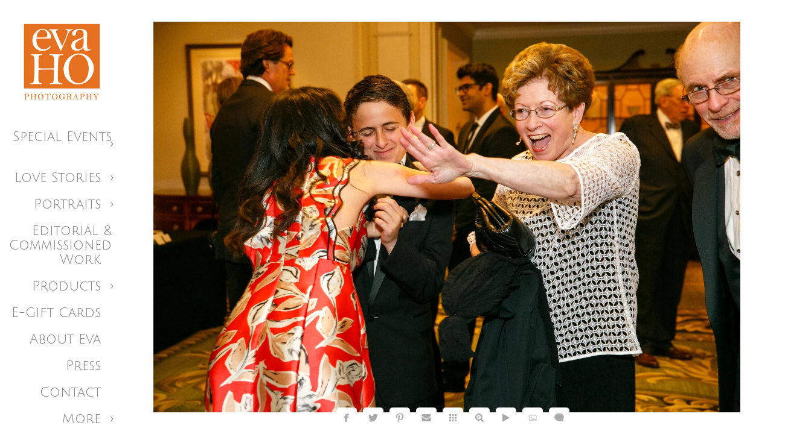

--- FILE ---
content_type: text/html; charset=utf-8
request_url: https://www.evaho.com/special-events/corporate-events/minds-matter-benefit-dinner/%C2%A9eva-ho-photography-2017-wwwevahocom-86
body_size: 4325
content:
<!DOCTYPE html><!-- site by Good Gallery, www.goodgallery.com --><html class="no-js GalleryPage"><head><title>©Eva Ho Photography 2017 - www.evaho.com - Minds Matter Benefit Dinner - Visual Storyteller - Eva Ho Photography, LLC</title><link rel=dns-prefetch href=//cdn.goodgallery.com><link rel=dns-prefetch href=//www.google-analytics.com><link rel="shortcut icon" href=//cdn.goodgallery.com/e93a835a-650b-47ab-ab84-ba3f6fcc110b/logo/26m4o6r9/y0cjxjxtcyb.ico><meta name=robots content=noarchive><link rel=canonical href=https://www.evaho.com/special-events/corporate-events/minds-matter-benefit-dinner/©eva-ho-photography-2017-wwwevahocom-86><style>.YB:before{content:attr(data-c);display:block;height:150em}</style><link rel=stylesheet media=print onload="if(media!='all')media='all'" href=//cdn.goodgallery.com/e93a835a-650b-47ab-ab84-ba3f6fcc110b/d/Desktop-Zo1BS7NipbN9ZAF8Yv8kiw-2-cEsEITRg0G6hraw-8s-jUw.css><script src=//cdn.goodgallery.com/e93a835a-650b-47ab-ab84-ba3f6fcc110b/p/bundle-2teHGVEHG23F7yH4EM4Vng-20250629021656.js></script><script src=//cdn.goodgallery.com/e93a835a-650b-47ab-ab84-ba3f6fcc110b/d/PageData-374y1qs8-d80dcab7-6f79-4626-8d41-cff8c9eba2da-cEsEITRg0G6hraw-8s-jUw-2.js></script><!--[if lt IE 9]><script src=/admin/Scripts/jQuery.XDomainRequest.js></script><![endif]--><meta name=twitter:card content=photo><meta name=twitter:site content=@evahophotos><meta name=twitter:creator content=@evahophotos><meta property=og:url content=https://www.evaho.com/special-events/corporate-events/minds-matter-benefit-dinner/©eva-ho-photography-2017-wwwevahocom-86><meta property=og:type content=website><meta property=og:site_name content="Visual Storyteller - Eva Ho Photography, LLC"><meta property=og:image content=https://cdn.goodgallery.com/e93a835a-650b-47ab-ab84-ba3f6fcc110b/r/1024/2aqvigwk/%c2%a9eva-ho-photography-2017-wwwevahocom-86.jpg><meta property=og:title content="©Eva Ho Photography 2017 - www.evaho.com - Minds Matter Benefit Dinner - Visual Storyteller - Eva Ho Photography, LLC"><meta property=og:description><script type=application/ld+json>{ "@context": "https://schema.org", "@type": "Organization", "url": "https://www.evaho.com", "logo": "https://logocdn.goodgallery.com/e93a835a-650b-47ab-ab84-ba3f6fcc110b/310x0/26m4o6r9/y0cjxjxtcyb.jpg" }</script><script type=application/ld+json>{ "@context": "http://schema.org", "@type": "BreadcrumbList", "itemListElement": [ { "@type": "ListItem", "position": "1", "item": { "@id": "https://www.evaho.com/", "name": "Home" } }, { "@type": "ListItem", "position": "2", "item": { "@id": "https://www.evaho.com/special-events", "name": "Special Events" } }, { "@type": "ListItem", "position": "3", "item": { "@id": "https://www.evaho.com/special-events/corporate-events", "name": "Corporate Events" } }, { "@type": "ListItem", "position": "4", "item": { "@id": "https://www.evaho.com/special-events/corporate-events/minds-matter-benefit-dinner", "name": "Minds Matter Benefit Dinner" } } ] }</script><meta name=p:domain_verify content=eafc33b93fc94fc48d3c1de333369f94><script>!function(f,b,e,v,n,t,s)
{if(f.fbq)return;n=f.fbq=function(){n.callMethod?n.callMethod.apply(n,arguments):n.queue.push(arguments)};if(!f._fbq)f._fbq=n;n.push=n;n.loaded=!0;n.version='2.0';n.queue=[];t=b.createElement(e);t.async=!0;t.src=v;s=b.getElementsByTagName(e)[0];s.parentNode.insertBefore(t,s)}(window,document,'script','https://connect.facebook.net/en_US/fbevents.js');fbq('init','1583076435348305');fbq('track','PageView');</script><noscript><img height=1 width=1 style=display:none src="https://www.facebook.com/tr?id=1583076435348305&amp;ev=PageView&amp;noscript=1"></noscript><style data-id=inline>html.js,html.js body{margin:0;padding:0}.elementContainer img{width:100%}ul.GalleryUIMenu{list-style:none;margin:0;padding:0}ul.GalleryUIMenu a{text-decoration:none}ul.GalleryUIMenu li{position:relative;white-space:nowrap}.GalleryUISiteNavigation{background-color:rgba(255,255,255,1);width:200px}.GalleryUIMenuTopLevel .GalleryUIMenu{display:inline-block}ul.GalleryUIMenu li,div.GalleryUIMenuSubMenuDiv li{text-transform:capitalize}.GalleryUIMenuTopLevel .GalleryUIMenu > li{padding:10px 15px 10px 15px;border:0 solid #FFFFFF;border-left-width:0;border-top-width:0;white-space:normal;text-align:right}.GalleryUIMenu > li{color:#808080;background-color:rgba(255,255,255,1);font-size:22px;;position:relative}.GalleryUIMenu > li > a{color:#808080}.GalleryUIMenu > li.Active > a{color:#FF8C00}.GalleryUIMenu > li.Active{color:#FF8C00;background-color:rgba(255,255,255,1)}span.SubMenuArrow,span.SubMenuArrowLeft,span.SubMenuArrowRight,span.SubMenuArrowUp,span.SubMenuArrowDown{display:block;position:absolute;top:50%;right:10px;margin-top:-5px;height:10px;width:10px;background-color:transparent}span.SubMenuArrowSizing{display:inline-block;width:20px;height:10px;opacity:0;margin-right:-2px}.GalleryUISiteNavigation{position:fixed;top:0;left:0}.GalleryUIMenuTopLevel .GalleryUIMenu{width:200px}.GalleryUISiteNavigation{height:100%}html{font-family:'Open Sans Light',sans-serif}@font-face{font-display:swap;font-family:'Open Sans Light';font-style:normal;font-weight:300;src:local('Open Sans Light'),local('OpenSans-Light'),url(//fonts.gstatic.com/s/opensans/v13/DXI1ORHCpsQm3Vp6mXoaTegdm0LZdjqr5-oayXSOefg.woff2) format('woff2'),url(//fonts.gstatic.com/s/opensans/v13/DXI1ORHCpsQm3Vp6mXoaTXhCUOGz7vYGh680lGh-uXM.woff) format('woff')}@font-face{font-display:swap;font-family:'Open Sans Light';font-style:italic;font-weight:300;src:local('Open Sans Light Italic'),local('OpenSansLight-Italic'),url(//fonts.gstatic.com/s/opensans/v13/PRmiXeptR36kaC0GEAetxko2lTMeWA_kmIyWrkNCwPc.woff2) format('woff2'),url(//fonts.gstatic.com/s/opensans/v13/PRmiXeptR36kaC0GEAetxh_xHqYgAV9Bl_ZQbYUxnQU.woff) format('woff')}.GalleryUIMenu,.GalleryUIMenu a{font-family:'Julius Sans One',sans-serif}html:not(.wf-active) .GalleryUIMenu,html:not(.wf-active) .GalleryUIMenu a{font-family:sans-serif}.PageTemplateText,.CaptionContainer,.PageInformationArea,.GGTextContent{font-family:'Open Sans Light',sans-serif}@font-face{font-display:swap;font-family:'Open Sans Light';font-style:normal;font-weight:300;src:local('Open Sans Light'),local('OpenSans-Light'),url(//fonts.gstatic.com/s/opensans/v13/DXI1ORHCpsQm3Vp6mXoaTegdm0LZdjqr5-oayXSOefg.woff2) format('woff2'),url(//fonts.gstatic.com/s/opensans/v13/DXI1ORHCpsQm3Vp6mXoaTXhCUOGz7vYGh680lGh-uXM.woff) format('woff')}@font-face{font-display:swap;font-family:'Open Sans Light';font-style:italic;font-weight:300;src:local('Open Sans Light Italic'),local('OpenSansLight-Italic'),url(//fonts.gstatic.com/s/opensans/v13/PRmiXeptR36kaC0GEAetxko2lTMeWA_kmIyWrkNCwPc.woff2) format('woff2'),url(//fonts.gstatic.com/s/opensans/v13/PRmiXeptR36kaC0GEAetxh_xHqYgAV9Bl_ZQbYUxnQU.woff) format('woff')}h1,h2,h3,h4,h5,h6{font-family:'Open Sans Light',sans-serif;font-weight:700}@font-face{font-display:swap;font-family:'Open Sans Light';font-style:normal;font-weight:300;src:local('Open Sans Light'),local('OpenSans-Light'),url(//fonts.gstatic.com/s/opensans/v13/DXI1ORHCpsQm3Vp6mXoaTegdm0LZdjqr5-oayXSOefg.woff2) format('woff2'),url(//fonts.gstatic.com/s/opensans/v13/DXI1ORHCpsQm3Vp6mXoaTXhCUOGz7vYGh680lGh-uXM.woff) format('woff')}@font-face{font-display:swap;font-family:'Open Sans Light';font-style:italic;font-weight:300;src:local('Open Sans Light Italic'),local('OpenSansLight-Italic'),url(//fonts.gstatic.com/s/opensans/v13/PRmiXeptR36kaC0GEAetxko2lTMeWA_kmIyWrkNCwPc.woff2) format('woff2'),url(//fonts.gstatic.com/s/opensans/v13/PRmiXeptR36kaC0GEAetxh_xHqYgAV9Bl_ZQbYUxnQU.woff) format('woff')}.GalleryUIContainer .NameMark{font-family:'Open Sans Light',sans-serif}@font-face{font-display:swap;font-family:'Open Sans Light';font-style:normal;font-weight:300;src:local('Open Sans Light'),local('OpenSans-Light'),url(//fonts.gstatic.com/s/opensans/v13/DXI1ORHCpsQm3Vp6mXoaTegdm0LZdjqr5-oayXSOefg.woff2) format('woff2'),url(//fonts.gstatic.com/s/opensans/v13/DXI1ORHCpsQm3Vp6mXoaTXhCUOGz7vYGh680lGh-uXM.woff) format('woff')}@font-face{font-display:swap;font-family:'Open Sans Light';font-style:italic;font-weight:300;src:local('Open Sans Light Italic'),local('OpenSansLight-Italic'),url(//fonts.gstatic.com/s/opensans/v13/PRmiXeptR36kaC0GEAetxko2lTMeWA_kmIyWrkNCwPc.woff2) format('woff2'),url(//fonts.gstatic.com/s/opensans/v13/PRmiXeptR36kaC0GEAetxh_xHqYgAV9Bl_ZQbYUxnQU.woff) format('woff')}.GalleryMenuContent .GGMenuPageHeading{font-family:'Open Sans Light',sans-serif}@font-face{font-display:swap;font-family:'Open Sans Light';font-style:normal;font-weight:300;src:local('Open Sans Light'),local('OpenSans-Light'),url(//fonts.gstatic.com/s/opensans/v13/DXI1ORHCpsQm3Vp6mXoaTegdm0LZdjqr5-oayXSOefg.woff2) format('woff2'),url(//fonts.gstatic.com/s/opensans/v13/DXI1ORHCpsQm3Vp6mXoaTXhCUOGz7vYGh680lGh-uXM.woff) format('woff')}@font-face{font-display:swap;font-family:'Open Sans Light';font-style:italic;font-weight:300;src:local('Open Sans Light Italic'),local('OpenSansLight-Italic'),url(//fonts.gstatic.com/s/opensans/v13/PRmiXeptR36kaC0GEAetxko2lTMeWA_kmIyWrkNCwPc.woff2) format('woff2'),url(//fonts.gstatic.com/s/opensans/v13/PRmiXeptR36kaC0GEAetxh_xHqYgAV9Bl_ZQbYUxnQU.woff) format('woff')}.GMLabel{font-family:'Open Sans Light',sans-serif}@font-face{font-display:swap;font-family:'Open Sans Light';font-style:normal;font-weight:300;src:local('Open Sans Light'),local('OpenSans-Light'),url(//fonts.gstatic.com/s/opensans/v13/DXI1ORHCpsQm3Vp6mXoaTegdm0LZdjqr5-oayXSOefg.woff2) format('woff2'),url(//fonts.gstatic.com/s/opensans/v13/DXI1ORHCpsQm3Vp6mXoaTXhCUOGz7vYGh680lGh-uXM.woff) format('woff')}@font-face{font-display:swap;font-family:'Open Sans Light';font-style:italic;font-weight:300;src:local('Open Sans Light Italic'),local('OpenSansLight-Italic'),url(//fonts.gstatic.com/s/opensans/v13/PRmiXeptR36kaC0GEAetxko2lTMeWA_kmIyWrkNCwPc.woff2) format('woff2'),url(//fonts.gstatic.com/s/opensans/v13/PRmiXeptR36kaC0GEAetxh_xHqYgAV9Bl_ZQbYUxnQU.woff) format('woff')}.GMTagline{font-family:'Open Sans Light',sans-serif}@font-face{font-display:swap;font-family:'Open Sans Light';font-style:normal;font-weight:300;src:local('Open Sans Light'),local('OpenSans-Light'),url(//fonts.gstatic.com/s/opensans/v13/DXI1ORHCpsQm3Vp6mXoaTegdm0LZdjqr5-oayXSOefg.woff2) format('woff2'),url(//fonts.gstatic.com/s/opensans/v13/DXI1ORHCpsQm3Vp6mXoaTXhCUOGz7vYGh680lGh-uXM.woff) format('woff')}@font-face{font-display:swap;font-family:'Open Sans Light';font-style:italic;font-weight:300;src:local('Open Sans Light Italic'),local('OpenSansLight-Italic'),url(//fonts.gstatic.com/s/opensans/v13/PRmiXeptR36kaC0GEAetxko2lTMeWA_kmIyWrkNCwPc.woff2) format('woff2'),url(//fonts.gstatic.com/s/opensans/v13/PRmiXeptR36kaC0GEAetxh_xHqYgAV9Bl_ZQbYUxnQU.woff) format('woff')}div.GGForm label.SectionHeading{font-family:'Open Sans Light',sans-serif}@font-face{font-display:swap;font-family:'Open Sans Light';font-style:normal;font-weight:300;src:local('Open Sans Light'),local('OpenSans-Light'),url(//fonts.gstatic.com/s/opensans/v13/DXI1ORHCpsQm3Vp6mXoaTegdm0LZdjqr5-oayXSOefg.woff2) format('woff2'),url(//fonts.gstatic.com/s/opensans/v13/DXI1ORHCpsQm3Vp6mXoaTXhCUOGz7vYGh680lGh-uXM.woff) format('woff')}@font-face{font-display:swap;font-family:'Open Sans Light';font-style:italic;font-weight:300;src:local('Open Sans Light Italic'),local('OpenSansLight-Italic'),url(//fonts.gstatic.com/s/opensans/v13/PRmiXeptR36kaC0GEAetxko2lTMeWA_kmIyWrkNCwPc.woff2) format('woff2'),url(//fonts.gstatic.com/s/opensans/v13/PRmiXeptR36kaC0GEAetxh_xHqYgAV9Bl_ZQbYUxnQU.woff) format('woff')}.GGHamburgerMenuLabel{font-family:'Open Sans Light',sans-serif}@font-face{font-display:swap;font-family:'Open Sans Light';font-style:normal;font-weight:300;src:local('Open Sans Light'),local('OpenSans-Light'),url(//fonts.gstatic.com/s/opensans/v13/DXI1ORHCpsQm3Vp6mXoaTegdm0LZdjqr5-oayXSOefg.woff2) format('woff2'),url(//fonts.gstatic.com/s/opensans/v13/DXI1ORHCpsQm3Vp6mXoaTXhCUOGz7vYGh680lGh-uXM.woff) format('woff')}@font-face{font-display:swap;font-family:'Open Sans Light';font-style:italic;font-weight:300;src:local('Open Sans Light Italic'),local('OpenSansLight-Italic'),url(//fonts.gstatic.com/s/opensans/v13/PRmiXeptR36kaC0GEAetxko2lTMeWA_kmIyWrkNCwPc.woff2) format('woff2'),url(//fonts.gstatic.com/s/opensans/v13/PRmiXeptR36kaC0GEAetxh_xHqYgAV9Bl_ZQbYUxnQU.woff) format('woff')}h2{font-family:'Open Sans Light',sans-serif;font-weight:700}@font-face{font-display:swap;font-family:'Open Sans Light';font-style:normal;font-weight:300;src:local('Open Sans Light'),local('OpenSans-Light'),url(//fonts.gstatic.com/s/opensans/v13/DXI1ORHCpsQm3Vp6mXoaTegdm0LZdjqr5-oayXSOefg.woff2) format('woff2'),url(//fonts.gstatic.com/s/opensans/v13/DXI1ORHCpsQm3Vp6mXoaTXhCUOGz7vYGh680lGh-uXM.woff) format('woff')}@font-face{font-display:swap;font-family:'Open Sans Light';font-style:italic;font-weight:300;src:local('Open Sans Light Italic'),local('OpenSansLight-Italic'),url(//fonts.gstatic.com/s/opensans/v13/PRmiXeptR36kaC0GEAetxko2lTMeWA_kmIyWrkNCwPc.woff2) format('woff2'),url(//fonts.gstatic.com/s/opensans/v13/PRmiXeptR36kaC0GEAetxh_xHqYgAV9Bl_ZQbYUxnQU.woff) format('woff')}h3{font-family:'Open Sans Light',sans-serif;font-weight:700}@font-face{font-display:swap;font-family:'Open Sans Light';font-style:normal;font-weight:300;src:local('Open Sans Light'),local('OpenSans-Light'),url(//fonts.gstatic.com/s/opensans/v13/DXI1ORHCpsQm3Vp6mXoaTegdm0LZdjqr5-oayXSOefg.woff2) format('woff2'),url(//fonts.gstatic.com/s/opensans/v13/DXI1ORHCpsQm3Vp6mXoaTXhCUOGz7vYGh680lGh-uXM.woff) format('woff')}@font-face{font-display:swap;font-family:'Open Sans Light';font-style:italic;font-weight:300;src:local('Open Sans Light Italic'),local('OpenSansLight-Italic'),url(//fonts.gstatic.com/s/opensans/v13/PRmiXeptR36kaC0GEAetxko2lTMeWA_kmIyWrkNCwPc.woff2) format('woff2'),url(//fonts.gstatic.com/s/opensans/v13/PRmiXeptR36kaC0GEAetxh_xHqYgAV9Bl_ZQbYUxnQU.woff) format('woff')}h4{font-family:'Open Sans Light',sans-serif;font-weight:700}@font-face{font-display:swap;font-family:'Open Sans Light';font-style:normal;font-weight:300;src:local('Open Sans Light'),local('OpenSans-Light'),url(//fonts.gstatic.com/s/opensans/v13/DXI1ORHCpsQm3Vp6mXoaTegdm0LZdjqr5-oayXSOefg.woff2) format('woff2'),url(//fonts.gstatic.com/s/opensans/v13/DXI1ORHCpsQm3Vp6mXoaTXhCUOGz7vYGh680lGh-uXM.woff) format('woff')}@font-face{font-display:swap;font-family:'Open Sans Light';font-style:italic;font-weight:300;src:local('Open Sans Light Italic'),local('OpenSansLight-Italic'),url(//fonts.gstatic.com/s/opensans/v13/PRmiXeptR36kaC0GEAetxko2lTMeWA_kmIyWrkNCwPc.woff2) format('woff2'),url(//fonts.gstatic.com/s/opensans/v13/PRmiXeptR36kaC0GEAetxh_xHqYgAV9Bl_ZQbYUxnQU.woff) format('woff')}h5{font-family:'Open Sans Light',sans-serif;font-weight:700}@font-face{font-display:swap;font-family:'Open Sans Light';font-style:normal;font-weight:300;src:local('Open Sans Light'),local('OpenSans-Light'),url(//fonts.gstatic.com/s/opensans/v13/DXI1ORHCpsQm3Vp6mXoaTegdm0LZdjqr5-oayXSOefg.woff2) format('woff2'),url(//fonts.gstatic.com/s/opensans/v13/DXI1ORHCpsQm3Vp6mXoaTXhCUOGz7vYGh680lGh-uXM.woff) format('woff')}@font-face{font-display:swap;font-family:'Open Sans Light';font-style:italic;font-weight:300;src:local('Open Sans Light Italic'),local('OpenSansLight-Italic'),url(//fonts.gstatic.com/s/opensans/v13/PRmiXeptR36kaC0GEAetxko2lTMeWA_kmIyWrkNCwPc.woff2) format('woff2'),url(//fonts.gstatic.com/s/opensans/v13/PRmiXeptR36kaC0GEAetxh_xHqYgAV9Bl_ZQbYUxnQU.woff) format('woff')}h6{font-family:'Open Sans Light',sans-serif;font-weight:700}@font-face{font-display:swap;font-family:'Open Sans Light';font-style:normal;font-weight:300;src:local('Open Sans Light'),local('OpenSans-Light'),url(//fonts.gstatic.com/s/opensans/v13/DXI1ORHCpsQm3Vp6mXoaTegdm0LZdjqr5-oayXSOefg.woff2) format('woff2'),url(//fonts.gstatic.com/s/opensans/v13/DXI1ORHCpsQm3Vp6mXoaTXhCUOGz7vYGh680lGh-uXM.woff) format('woff')}@font-face{font-display:swap;font-family:'Open Sans Light';font-style:italic;font-weight:300;src:local('Open Sans Light Italic'),local('OpenSansLight-Italic'),url(//fonts.gstatic.com/s/opensans/v13/PRmiXeptR36kaC0GEAetxko2lTMeWA_kmIyWrkNCwPc.woff2) format('woff2'),url(//fonts.gstatic.com/s/opensans/v13/PRmiXeptR36kaC0GEAetxh_xHqYgAV9Bl_ZQbYUxnQU.woff) format('woff')}h1{line-height:1.45;text-transform:none;text-align:left;letter-spacing:0}h2{line-height:1.45;text-transform:none;text-align:left;letter-spacing:0}h3{line-height:1.45;text-transform:none;text-align:left;letter-spacing:0}h4{line-height:1.45;text-transform:none;text-align:left;letter-spacing:0}h5{line-height:1.45;text-transform:none;text-align:left;letter-spacing:0}h6{line-height:1.45;text-transform:none;text-align:left;letter-spacing:0}.PageTemplateText,.CaptionContainer,.PageInformationArea,.GGTextContent{line-height:1.45;text-transform:none;text-align:left}ul.GGBottomNavigation span{font-family:'Open Sans Light',sans-serif}@font-face{font-display:swap;font-family:'Open Sans Light';font-style:normal;font-weight:300;src:local('Open Sans Light'),local('OpenSans-Light'),url(//fonts.gstatic.com/s/opensans/v13/DXI1ORHCpsQm3Vp6mXoaTegdm0LZdjqr5-oayXSOefg.woff2) format('woff2'),url(//fonts.gstatic.com/s/opensans/v13/DXI1ORHCpsQm3Vp6mXoaTXhCUOGz7vYGh680lGh-uXM.woff) format('woff')}@font-face{font-display:swap;font-family:'Open Sans Light';font-style:italic;font-weight:300;src:local('Open Sans Light Italic'),local('OpenSansLight-Italic'),url(//fonts.gstatic.com/s/opensans/v13/PRmiXeptR36kaC0GEAetxko2lTMeWA_kmIyWrkNCwPc.woff2) format('woff2'),url(//fonts.gstatic.com/s/opensans/v13/PRmiXeptR36kaC0GEAetxh_xHqYgAV9Bl_ZQbYUxnQU.woff) format('woff')}.GGTextContent .GGBreadCrumbs .GGBreadCrumb,.GGTextContent .GGBreadCrumb span{font-family:'Open Sans Light',sans-serif}@font-face{font-display:swap;font-family:'Open Sans Light';font-style:normal;font-weight:300;src:local('Open Sans Light'),local('OpenSans-Light'),url(//fonts.gstatic.com/s/opensans/v13/DXI1ORHCpsQm3Vp6mXoaTegdm0LZdjqr5-oayXSOefg.woff2) format('woff2'),url(//fonts.gstatic.com/s/opensans/v13/DXI1ORHCpsQm3Vp6mXoaTXhCUOGz7vYGh680lGh-uXM.woff) format('woff')}@font-face{font-display:swap;font-family:'Open Sans Light';font-style:italic;font-weight:300;src:local('Open Sans Light Italic'),local('OpenSansLight-Italic'),url(//fonts.gstatic.com/s/opensans/v13/PRmiXeptR36kaC0GEAetxko2lTMeWA_kmIyWrkNCwPc.woff2) format('woff2'),url(//fonts.gstatic.com/s/opensans/v13/PRmiXeptR36kaC0GEAetxh_xHqYgAV9Bl_ZQbYUxnQU.woff) format('woff')}</style><body data-page-type=gallery class=GalleryUIContainer data-page-id=d80dcab7-6f79-4626-8d41-cff8c9eba2da data-tags="" data-menu-hash=cEsEITRg0G6hraw-8s-jUw data-settings-hash=Zo1BS7NipbN9ZAF8Yv8kiw data-fotomotoid="" data-imglocation="//cdn.goodgallery.com/e93a835a-650b-47ab-ab84-ba3f6fcc110b/" data-cdn=//cdn.goodgallery.com/e93a835a-650b-47ab-ab84-ba3f6fcc110b data-stoken=374y1qs8 data-settingstemplateid=""><div class=GalleryUIContentParent data-pretagged=true><div class=GalleryUIContentContainer data-pretagged=true><div class=GalleryUIContent data-pretagged=true><div class=CanvasContainer data-id=nmhgt12tpls data-pretagged=true style=overflow:hidden><div class=imgContainer style=position:absolute><div class=dummy style=padding-top:66.673%></div><div class=elementContainer style=position:absolute;top:0;bottom:0;left:0;right:0;overflow:hidden><picture><source type=image/webp sizes=138vw srcset="//cdn.goodgallery.com/e93a835a-650b-47ab-ab84-ba3f6fcc110b/r/0200/2aqvigwk/%c2%a9eva-ho-photography-2017-wwwevahocom-86.webp 200w, //cdn.goodgallery.com/e93a835a-650b-47ab-ab84-ba3f6fcc110b/r/0300/2aqvigwk/%c2%a9eva-ho-photography-2017-wwwevahocom-86.webp 300w, //cdn.goodgallery.com/e93a835a-650b-47ab-ab84-ba3f6fcc110b/r/0480/2aqvigwk/%c2%a9eva-ho-photography-2017-wwwevahocom-86.webp 480w, //cdn.goodgallery.com/e93a835a-650b-47ab-ab84-ba3f6fcc110b/r/0640/2aqvigwk/%c2%a9eva-ho-photography-2017-wwwevahocom-86.webp 640w, //cdn.goodgallery.com/e93a835a-650b-47ab-ab84-ba3f6fcc110b/r/0800/2aqvigwk/%c2%a9eva-ho-photography-2017-wwwevahocom-86.webp 800w, //cdn.goodgallery.com/e93a835a-650b-47ab-ab84-ba3f6fcc110b/r/1024/2aqvigwk/%c2%a9eva-ho-photography-2017-wwwevahocom-86.webp 1024w, //cdn.goodgallery.com/e93a835a-650b-47ab-ab84-ba3f6fcc110b/r/1280/2aqvigwk/%c2%a9eva-ho-photography-2017-wwwevahocom-86.webp 1280w, //cdn.goodgallery.com/e93a835a-650b-47ab-ab84-ba3f6fcc110b/r/1600/2aqvigwk/%c2%a9eva-ho-photography-2017-wwwevahocom-86.webp 1600w, //cdn.goodgallery.com/e93a835a-650b-47ab-ab84-ba3f6fcc110b/r/1920/2aqvigwk/%c2%a9eva-ho-photography-2017-wwwevahocom-86.webp 1920w, //cdn.goodgallery.com/e93a835a-650b-47ab-ab84-ba3f6fcc110b/r/2560/2aqvigwk/%c2%a9eva-ho-photography-2017-wwwevahocom-86.webp 2560w, //cdn.goodgallery.com/e93a835a-650b-47ab-ab84-ba3f6fcc110b/r/3200/2aqvigwk/%c2%a9eva-ho-photography-2017-wwwevahocom-86.webp 3200w, //cdn.goodgallery.com/e93a835a-650b-47ab-ab84-ba3f6fcc110b/r/4096/2aqvigwk/%c2%a9eva-ho-photography-2017-wwwevahocom-86.webp 4096w"><source type=image/jpeg sizes=138vw srcset="//cdn.goodgallery.com/e93a835a-650b-47ab-ab84-ba3f6fcc110b/r/0200/2aqvigwk/%c2%a9eva-ho-photography-2017-wwwevahocom-86.jpg 200w, //cdn.goodgallery.com/e93a835a-650b-47ab-ab84-ba3f6fcc110b/r/0300/2aqvigwk/%c2%a9eva-ho-photography-2017-wwwevahocom-86.jpg 300w, //cdn.goodgallery.com/e93a835a-650b-47ab-ab84-ba3f6fcc110b/r/0480/2aqvigwk/%c2%a9eva-ho-photography-2017-wwwevahocom-86.jpg 480w, //cdn.goodgallery.com/e93a835a-650b-47ab-ab84-ba3f6fcc110b/r/0640/2aqvigwk/%c2%a9eva-ho-photography-2017-wwwevahocom-86.jpg 640w, //cdn.goodgallery.com/e93a835a-650b-47ab-ab84-ba3f6fcc110b/r/0800/2aqvigwk/%c2%a9eva-ho-photography-2017-wwwevahocom-86.jpg 800w, //cdn.goodgallery.com/e93a835a-650b-47ab-ab84-ba3f6fcc110b/r/1024/2aqvigwk/%c2%a9eva-ho-photography-2017-wwwevahocom-86.jpg 1024w, //cdn.goodgallery.com/e93a835a-650b-47ab-ab84-ba3f6fcc110b/r/1280/2aqvigwk/%c2%a9eva-ho-photography-2017-wwwevahocom-86.jpg 1280w, //cdn.goodgallery.com/e93a835a-650b-47ab-ab84-ba3f6fcc110b/r/1600/2aqvigwk/%c2%a9eva-ho-photography-2017-wwwevahocom-86.jpg 1600w, //cdn.goodgallery.com/e93a835a-650b-47ab-ab84-ba3f6fcc110b/r/1920/2aqvigwk/%c2%a9eva-ho-photography-2017-wwwevahocom-86.jpg 1920w, //cdn.goodgallery.com/e93a835a-650b-47ab-ab84-ba3f6fcc110b/r/2560/2aqvigwk/%c2%a9eva-ho-photography-2017-wwwevahocom-86.jpg 2560w, //cdn.goodgallery.com/e93a835a-650b-47ab-ab84-ba3f6fcc110b/r/3200/2aqvigwk/%c2%a9eva-ho-photography-2017-wwwevahocom-86.jpg 3200w, //cdn.goodgallery.com/e93a835a-650b-47ab-ab84-ba3f6fcc110b/r/4096/2aqvigwk/%c2%a9eva-ho-photography-2017-wwwevahocom-86.jpg 4096w"><img src=//cdn.goodgallery.com/e93a835a-650b-47ab-ab84-ba3f6fcc110b/r/1024/2aqvigwk/%c2%a9eva-ho-photography-2017-wwwevahocom-86.jpg draggable=false alt="©Eva Ho Photography 2017 - www.evaho.com" title="©Eva Ho Photography 2017 - www.evaho.com" srcset="//cdn.goodgallery.com/e93a835a-650b-47ab-ab84-ba3f6fcc110b/r/1024/2aqvigwk/%c2%a9eva-ho-photography-2017-wwwevahocom-86.jpg, //cdn.goodgallery.com/e93a835a-650b-47ab-ab84-ba3f6fcc110b/r/2560/2aqvigwk/%c2%a9eva-ho-photography-2017-wwwevahocom-86.jpg 2x" loading=lazy></picture></div></div></div></div></div><div class=prev></div><div class=next></div><span class="prev SingleImageHidden"></span><span class="next SingleImageHidden"></span><div class=GalleryUIThumbnailPanelContainerParent></div></div><div class=GalleryUISiteNavigation><a href="/" class=NavigationLogoTarget><img src=https://logocdn.goodgallery.com/e93a835a-650b-47ab-ab84-ba3f6fcc110b/310x0/26m4o6r9/y0cjxjxtcyb.jpg alt="Visual Storyteller - Eva Ho Photography, LLC" title="Visual Storyteller - Eva Ho Photography, LLC" border=0 style="padding:25px 20px 20px 25px" height=155 width=155></a><div class=GalleryUIMenuTopLevel data-predefined=true><div class=GalleryUIMenuContainer data-predefined=true><ul class=GalleryUIMenu data-predefined=true><li data-pid=cbdecb0b-1d46-4241-a6b9-daee77426025 class=TypeMenuHTML><span> </span><span class=SubMenuArrowSizing> </span><li data-pid=1187fca8-5583-47bd-9717-e4b1f52136c3><a href=/special-events>Special Events</a><span class=SubMenuArrow> </span><span class=SubMenuArrowSizing> </span><li data-pid=921f9dbf-4170-4123-9425-4e3fa0aa261a><a href=/chicago-wedding-photojournalist>Love Stories</a><span class=SubMenuArrow> </span><span class=SubMenuArrowSizing> </span><li data-pid=70569641-8ca3-4b77-bec8-0bb7845f1a67><a href=/portraits>Portraits</a><span class=SubMenuArrow> </span><span class=SubMenuArrowSizing> </span><li data-pid=64801206-353e-4204-954d-83e49e440ae0><a href=/editorial-commissioned-work>Editorial & Commissioned Work</a><span class=SubMenuArrowSizing> </span><li data-pid=a5b99fa3-da08-4249-bb36-36a4b6f0ac16><a href=/products>Products</a><span class=SubMenuArrow> </span><span class=SubMenuArrowSizing> </span><li data-pid=6d6fc19d-2d8c-4038-9445-6c91eaf5b4e9><a href=https://squareup.com/gift/WSR6HAD1EDQVF/order>E-Gift Cards</a><span class=SubMenuArrowSizing> </span><li data-pid=998c6e35-f480-4f8f-aa21-e929c694f7cb class=TypeMenuHTML><span> </span><span class=SubMenuArrowSizing> </span><li data-pid=b5a627b4-9511-4947-a6ec-82fb98ffc1f2><a href=/about>About Eva</a><span class=SubMenuArrowSizing> </span><li data-pid=f383c6e1-213e-440b-b814-68ec1c58832c><a href=/press>Press</a><span class=SubMenuArrowSizing> </span><li data-pid=523d7475-1f0d-47e0-9898-bba65fd29fff><a href=/contact>Contact</a><span class=SubMenuArrowSizing> </span><li data-pid=ae76cc16-dcd3-4139-8445-7f399c009ce2 class="TypeMenuHTML SocialNetwork"><span class=SubMenuArrowSizing> </span></ul></div></div></div><div class=GalleryUIMenuSubLevel style=opacity:0;display:none;z-index:10101 data-pid=1187fca8-5583-47bd-9717-e4b1f52136c3><div class=GalleryUIMenuContainer><ul class=GalleryUIMenu><li data-pid=d813175f-2794-42d8-beea-49ca48ff3f2b><a href=/special-events/corporate-events>Corporate Events</a><li data-pid=7ea28a3b-d431-4ca5-ac04-edf17992c8a8><a href=/special-events/private-parties>Private Parties</a><li data-pid=6348131b-a709-43d7-87fa-120ab4bb07fe><a href=/special-events/info>Info</a></ul></div></div><div class=GalleryUIMenuSubLevel style=opacity:0;display:none;z-index:10101 data-pid=921f9dbf-4170-4123-9425-4e3fa0aa261a><div class=GalleryUIMenuContainer><ul class=GalleryUIMenu><li data-pid=98e2985a-c2d9-4c69-8f83-cc5cbf0ec479><a href=/chicago-wedding-photojournalist/wedding-day>Wedding Day</a><li data-pid=e3dcbbe9-ab39-478e-b949-80676b28b391><a href=/chicago-wedding-photojournalist/engagement>Engagement</a><li data-pid=6458cc56-5675-47e5-9b60-767e85c54f68><a href=/chicago-wedding-photojournalist/wedding-information>Info</a></ul></div></div><div class=GalleryUIMenuSubLevel style=opacity:0;display:none;z-index:10101 data-pid=70569641-8ca3-4b77-bec8-0bb7845f1a67><div class=GalleryUIMenuContainer><ul class=GalleryUIMenu><li data-pid=30511fa2-2de3-4689-8f3b-5b3322eb39fa><a href=/portraits/family-portrait>Family Portrait</a><li data-pid=466503f8-9d7b-4ee3-90ac-a3190cd9a085><a href=/portraits/professional-headshots>Professional Headshots</a><li data-pid=05701c2f-a065-4bde-a093-d21159be7568><a href=/portraits/info>Info</a></ul></div></div><div class=GalleryUIMenuSubLevel style=opacity:0;display:none;z-index:10101 data-pid=a5b99fa3-da08-4249-bb36-36a4b6f0ac16><div class=GalleryUIMenuContainer><ul class=GalleryUIMenu><li data-pid=118f21c5-b065-418c-9f13-023d16956009><a href=/products/signature-albums>Signature Albums</a><li data-pid=5b222745-2c3b-4bf5-adeb-5b824b46399f><a href=/products/usb-drives>USB Drives</a></ul></div></div><div class="GGCaption YB"><div class="CaptionContainer GGTextContent"><span><div class=GGBreadCrumbs><div class=GGBreadCrumb><a href="/" title="Chicago Wedding and Special Event Photographer - Visual Storyteller - Eva Ho Photography, LLC"><span>Home</span></a> »</div><div class=GGBreadCrumb><a href=/special-events title="Special Events"><span>Special Events</span></a> »</div><div class=GGBreadCrumb><a href=/special-events/corporate-events title="Corporate Events"><span>Corporate Events</span></a> »</div><div class=GGBreadCrumb><span>Minds Matter Benefit Dinner</span></div></div><h1>©Eva Ho Photography 2017 - www.evaho.com</h1></span></div></div>

--- FILE ---
content_type: text/html; charset=utf-8
request_url: https://www.evaho.com/special-events/corporate-events/minds-matter-benefit-dinner?IsAjax=1
body_size: 17915
content:
<!DOCTYPE html><!-- site by Good Gallery, www.goodgallery.com -->
<html class="no-js GalleryPage ">
<head>
<title>Minds Matter Benefit Dinner - Visual Storyteller - Eva Ho Photography, LLC</title>
<meta name="description" content="Notherwestern Brain Tumor Institute 8th Annual Minds Matter Benefit DInner at the Four Seasons Hotel in Chicago downtowm" />
<link rel="dns-prefetch" href="//cdn.goodgallery.com" /><link rel="dns-prefetch" href="//www.google-analytics.com" />
<link rel="shortcut icon" href="//cdn.goodgallery.com/e93a835a-650b-47ab-ab84-ba3f6fcc110b/logo/26m4o6r9/y0cjxjxtcyb.ico" />

 <meta name="robots" content="noarchive" /> 	 <link rel="canonical" href="https://www.evaho.com/special-events/corporate-events/minds-matter-benefit-dinner" />
 <style type="text/css">.YB:before{content: attr(data-c);display: block;height: 150em;}</style><link rel="stylesheet" type="text/css" media="print" onload="if(media!='all')media='all'" href="//cdn.goodgallery.com/e93a835a-650b-47ab-ab84-ba3f6fcc110b/d/Desktop-Zo1BS7NipbN9ZAF8Yv8kiw-2-cEsEITRg0G6hraw-8s-jUw.css" />
<script type="text/javascript" src="//cdn.goodgallery.com/e93a835a-650b-47ab-ab84-ba3f6fcc110b/p/bundle-2teHGVEHG23F7yH4EM4Vng-20250629021656.js"></script>
<script type="text/javascript" src="//cdn.goodgallery.com/e93a835a-650b-47ab-ab84-ba3f6fcc110b/d/PageData-374y1qs8-d80dcab7-6f79-4626-8d41-cff8c9eba2da-cEsEITRg0G6hraw-8s-jUw-2.js"></script>
<!--[if lt IE 9]><script type="text/javascript" src="/admin/Scripts/jQuery.XDomainRequest.js"></script><![endif]-->

<meta name="twitter:card" content="gallery" />
<meta name="twitter:site" content="@evahophotos" />
<meta name="twitter:creator" content="@evahophotos" />
<meta name="twitter:image0" content="//cdn.goodgallery.com/e93a835a-650b-47ab-ab84-ba3f6fcc110b/s/0200/2aqvihiz/%c2%a9eva-ho-photography-2017-wwwevahocom-62.jpg" />
<meta name="twitter:image1" content="//cdn.goodgallery.com/e93a835a-650b-47ab-ab84-ba3f6fcc110b/s/0200/2aqviglb/%c2%a9eva-ho-photography-2017-wwwevahocom-55.jpg" />
<meta name="twitter:image2" content="//cdn.goodgallery.com/e93a835a-650b-47ab-ab84-ba3f6fcc110b/s/0200/2aqvihiw/%c2%a9eva-ho-photography-2017-wwwevahocom-60.jpg" />
<meta name="twitter:image3" content="//cdn.goodgallery.com/e93a835a-650b-47ab-ab84-ba3f6fcc110b/s/0200/2aqvihj0/%c2%a9eva-ho-photography-2017-wwwevahocom-63.jpg" />
<meta property="og:url" content="https://www.evaho.com/special-events/corporate-events/minds-matter-benefit-dinner" />
<meta property="og:type" content="website" />
<meta property="og:site_name" content="Visual Storyteller - Eva Ho Photography, LLC" />
 <meta property="og:image" content="https://cdn.goodgallery.com/e93a835a-650b-47ab-ab84-ba3f6fcc110b/r/1280/2aqvihgh/koqmzro03ke.jpg" /> <script type="application/ld+json">{ "@context": "https://schema.org", "@type": "Organization", "url": "https://www.evaho.com", "logo": "https://logocdn.goodgallery.com/e93a835a-650b-47ab-ab84-ba3f6fcc110b/310x0/26m4o6r9/y0cjxjxtcyb.jpg" }</script>
<script type="application/ld+json">{ "@context": "http://schema.org", "@type": "BreadcrumbList", "itemListElement": [ { "@type": "ListItem", "position": "1", "item": { "@id": "https://www.evaho.com/", "name": "Home" } }, { "@type": "ListItem", "position": "2", "item": { "@id": "https://www.evaho.com/special-events", "name": "Special Events" } }, { "@type": "ListItem", "position": "3", "item": { "@id": "https://www.evaho.com/special-events/corporate-events", "name": "Corporate Events" } }, { "@type": "ListItem", "position": "4", "item": { "@id": "https://www.evaho.com/special-events/corporate-events/minds-matter-benefit-dinner", "name": "Minds Matter Benefit Dinner" } } ] }</script>
<meta name="p:domain_verify" content="eafc33b93fc94fc48d3c1de333369f94"/>
<!-- Facebook Pixel Code -->
<script>
  !function(f,b,e,v,n,t,s)
  {if(f.fbq)return;n=f.fbq=function(){n.callMethod?
  n.callMethod.apply(n,arguments):n.queue.push(arguments)};
  if(!f._fbq)f._fbq=n;n.push=n;n.loaded=!0;n.version='2.0';
  n.queue=[];t=b.createElement(e);t.async=!0;
  t.src=v;s=b.getElementsByTagName(e)[0];
  s.parentNode.insertBefore(t,s)}(window, document,'script',
  'https://connect.facebook.net/en_US/fbevents.js');
  fbq('init', '1583076435348305');
  fbq('track', 'PageView');
</script>
<noscript><img height="1" width="1" style="display:none"
  src="https://www.facebook.com/tr?id=1583076435348305&ev=PageView&noscript=1"
/></noscript>
<!-- End Facebook Pixel Code -->
<style type="text/css" data-id="inline">
html.js, html.js body {margin:0;padding:0;}
div.ThumbnailPanelThumbnailContainer div.Placeholder, div.ThumbnailPanelThumbnailContainer .CVThumb {position: absolute;left: 0px;top: 0px;height: 100%;width: 100%;border: 0px} div.ThumbnailPanelThumbnailContainer .CVThumb {text-align: center} div.ThumbnailPanelThumbnailContainer .CVThumb img {max-width: 100%;width: 100%;border: 0px} span.ThumbnailPanelEntityLoaded div.Placeholder {display: none;}
html.no-js .CVThumb img {opacity:0} div.ThumbnailPanelThumbnailContainer {overflow:hidden;position:absolute;top:0px;left:0px} .YB:before{content: attr(data-c);display: block;height: 150em;width:100%;background-color:#FFFFFF;position:fixed;z-index:9999;}
.GalleryUIThumbnailPanelContainerParent {background-color:#FFFFFF}
ul.GalleryUIMenu {list-style: none;margin: 0;padding: 0} ul.GalleryUIMenu a {text-decoration: none} ul.GalleryUIMenu li {position: relative; white-space: nowrap}
.GalleryUISiteNavigation {background-color: rgba(255, 255, 255, 1);width:200px}
.GalleryUIMenuTopLevel .GalleryUIMenu {display: inline-block} ul.GalleryUIMenu li, div.GalleryUIMenuSubMenuDiv li {text-transform:capitalize}
.GalleryUIMenuTopLevel .GalleryUIMenu > li {padding: 10px 15px 10px 15px;border:0px solid #FFFFFF;border-left-width:0px;border-top-width:0px;white-space:normal;text-align:right}
.GalleryUIMenu > li {color:#808080;background-color:rgba(255, 255, 255, 1);font-size:22px;;position:relative}
.GalleryUIMenu > li > a {color:#808080} .GalleryUIMenu > li.Active > a {color:#FF8C00}
.GalleryUIMenu > li.Active {color:#FF8C00;background-color:rgba(255, 255, 255, 1)}
span.SubMenuArrow,span.SubMenuArrowLeft,span.SubMenuArrowRight,span.SubMenuArrowUp,span.SubMenuArrowDown {display:block;position:absolute;top:50%;right:10px;margin-top:-5px;height:10px;width:10px;background-color:transparent;} span.SubMenuArrowSizing {display:inline-block;width:20px;height:10px;opacity:0;margin-right:-2px;}

 .GalleryUISiteNavigation {position:fixed;top:0;left:0}
.GalleryUIMenuTopLevel .GalleryUIMenu {width:200px} .GalleryUISiteNavigation {height:100%}


html { font-family: 'Open Sans Light', sans-serif ; } @font-face {   font-display:swap;font-family: 'Open Sans Light';   font-style: normal;   font-weight: 300;   src: local('Open Sans Light'), local('OpenSans-Light'), url(//fonts.gstatic.com/s/opensans/v13/DXI1ORHCpsQm3Vp6mXoaTegdm0LZdjqr5-oayXSOefg.woff2) format('woff2'), url(//fonts.gstatic.com/s/opensans/v13/DXI1ORHCpsQm3Vp6mXoaTXhCUOGz7vYGh680lGh-uXM.woff) format('woff'); } @font-face {   font-display:swap;font-family: 'Open Sans Light';   font-style: italic;   font-weight: 300;   src: local('Open Sans Light Italic'), local('OpenSansLight-Italic'), url(//fonts.gstatic.com/s/opensans/v13/PRmiXeptR36kaC0GEAetxko2lTMeWA_kmIyWrkNCwPc.woff2) format('woff2'), url(//fonts.gstatic.com/s/opensans/v13/PRmiXeptR36kaC0GEAetxh_xHqYgAV9Bl_ZQbYUxnQU.woff) format('woff'); }
.GalleryUIMenu, .GalleryUIMenu a { font-family: 'Julius Sans One', sans-serif; } html:not(.wf-active) .GalleryUIMenu,html:not(.wf-active) .GalleryUIMenu a {font-family: sans-serif}
.PageTemplateText,.CaptionContainer,.PageInformationArea,.GGTextContent { font-family: 'Open Sans Light', sans-serif ; } @font-face {   font-display:swap;font-family: 'Open Sans Light';   font-style: normal;   font-weight: 300;   src: local('Open Sans Light'), local('OpenSans-Light'), url(//fonts.gstatic.com/s/opensans/v13/DXI1ORHCpsQm3Vp6mXoaTegdm0LZdjqr5-oayXSOefg.woff2) format('woff2'), url(//fonts.gstatic.com/s/opensans/v13/DXI1ORHCpsQm3Vp6mXoaTXhCUOGz7vYGh680lGh-uXM.woff) format('woff'); } @font-face {   font-display:swap;font-family: 'Open Sans Light';   font-style: italic;   font-weight: 300;   src: local('Open Sans Light Italic'), local('OpenSansLight-Italic'), url(//fonts.gstatic.com/s/opensans/v13/PRmiXeptR36kaC0GEAetxko2lTMeWA_kmIyWrkNCwPc.woff2) format('woff2'), url(//fonts.gstatic.com/s/opensans/v13/PRmiXeptR36kaC0GEAetxh_xHqYgAV9Bl_ZQbYUxnQU.woff) format('woff'); }
h1, h2, h3, h4, h5, h6 { font-family: 'Open Sans Light', sans-serif ;font-weight:700; } @font-face {   font-display:swap;font-family: 'Open Sans Light';   font-style: normal;   font-weight: 300;   src: local('Open Sans Light'), local('OpenSans-Light'), url(//fonts.gstatic.com/s/opensans/v13/DXI1ORHCpsQm3Vp6mXoaTegdm0LZdjqr5-oayXSOefg.woff2) format('woff2'), url(//fonts.gstatic.com/s/opensans/v13/DXI1ORHCpsQm3Vp6mXoaTXhCUOGz7vYGh680lGh-uXM.woff) format('woff'); } @font-face {   font-display:swap;font-family: 'Open Sans Light';   font-style: italic;   font-weight: 300;   src: local('Open Sans Light Italic'), local('OpenSansLight-Italic'), url(//fonts.gstatic.com/s/opensans/v13/PRmiXeptR36kaC0GEAetxko2lTMeWA_kmIyWrkNCwPc.woff2) format('woff2'), url(//fonts.gstatic.com/s/opensans/v13/PRmiXeptR36kaC0GEAetxh_xHqYgAV9Bl_ZQbYUxnQU.woff) format('woff'); }
.GalleryUIContainer .NameMark { font-family: 'Open Sans Light', sans-serif ; } @font-face {   font-display:swap;font-family: 'Open Sans Light';   font-style: normal;   font-weight: 300;   src: local('Open Sans Light'), local('OpenSans-Light'), url(//fonts.gstatic.com/s/opensans/v13/DXI1ORHCpsQm3Vp6mXoaTegdm0LZdjqr5-oayXSOefg.woff2) format('woff2'), url(//fonts.gstatic.com/s/opensans/v13/DXI1ORHCpsQm3Vp6mXoaTXhCUOGz7vYGh680lGh-uXM.woff) format('woff'); } @font-face {   font-display:swap;font-family: 'Open Sans Light';   font-style: italic;   font-weight: 300;   src: local('Open Sans Light Italic'), local('OpenSansLight-Italic'), url(//fonts.gstatic.com/s/opensans/v13/PRmiXeptR36kaC0GEAetxko2lTMeWA_kmIyWrkNCwPc.woff2) format('woff2'), url(//fonts.gstatic.com/s/opensans/v13/PRmiXeptR36kaC0GEAetxh_xHqYgAV9Bl_ZQbYUxnQU.woff) format('woff'); }
.GalleryMenuContent .GGMenuPageHeading { font-family: 'Open Sans Light', sans-serif ; } @font-face {   font-display:swap;font-family: 'Open Sans Light';   font-style: normal;   font-weight: 300;   src: local('Open Sans Light'), local('OpenSans-Light'), url(//fonts.gstatic.com/s/opensans/v13/DXI1ORHCpsQm3Vp6mXoaTegdm0LZdjqr5-oayXSOefg.woff2) format('woff2'), url(//fonts.gstatic.com/s/opensans/v13/DXI1ORHCpsQm3Vp6mXoaTXhCUOGz7vYGh680lGh-uXM.woff) format('woff'); } @font-face {   font-display:swap;font-family: 'Open Sans Light';   font-style: italic;   font-weight: 300;   src: local('Open Sans Light Italic'), local('OpenSansLight-Italic'), url(//fonts.gstatic.com/s/opensans/v13/PRmiXeptR36kaC0GEAetxko2lTMeWA_kmIyWrkNCwPc.woff2) format('woff2'), url(//fonts.gstatic.com/s/opensans/v13/PRmiXeptR36kaC0GEAetxh_xHqYgAV9Bl_ZQbYUxnQU.woff) format('woff'); }
.GMLabel { font-family: 'Open Sans Light', sans-serif ; } @font-face {   font-display:swap;font-family: 'Open Sans Light';   font-style: normal;   font-weight: 300;   src: local('Open Sans Light'), local('OpenSans-Light'), url(//fonts.gstatic.com/s/opensans/v13/DXI1ORHCpsQm3Vp6mXoaTegdm0LZdjqr5-oayXSOefg.woff2) format('woff2'), url(//fonts.gstatic.com/s/opensans/v13/DXI1ORHCpsQm3Vp6mXoaTXhCUOGz7vYGh680lGh-uXM.woff) format('woff'); } @font-face {   font-display:swap;font-family: 'Open Sans Light';   font-style: italic;   font-weight: 300;   src: local('Open Sans Light Italic'), local('OpenSansLight-Italic'), url(//fonts.gstatic.com/s/opensans/v13/PRmiXeptR36kaC0GEAetxko2lTMeWA_kmIyWrkNCwPc.woff2) format('woff2'), url(//fonts.gstatic.com/s/opensans/v13/PRmiXeptR36kaC0GEAetxh_xHqYgAV9Bl_ZQbYUxnQU.woff) format('woff'); }
.GMTagline { font-family: 'Open Sans Light', sans-serif ; } @font-face {   font-display:swap;font-family: 'Open Sans Light';   font-style: normal;   font-weight: 300;   src: local('Open Sans Light'), local('OpenSans-Light'), url(//fonts.gstatic.com/s/opensans/v13/DXI1ORHCpsQm3Vp6mXoaTegdm0LZdjqr5-oayXSOefg.woff2) format('woff2'), url(//fonts.gstatic.com/s/opensans/v13/DXI1ORHCpsQm3Vp6mXoaTXhCUOGz7vYGh680lGh-uXM.woff) format('woff'); } @font-face {   font-display:swap;font-family: 'Open Sans Light';   font-style: italic;   font-weight: 300;   src: local('Open Sans Light Italic'), local('OpenSansLight-Italic'), url(//fonts.gstatic.com/s/opensans/v13/PRmiXeptR36kaC0GEAetxko2lTMeWA_kmIyWrkNCwPc.woff2) format('woff2'), url(//fonts.gstatic.com/s/opensans/v13/PRmiXeptR36kaC0GEAetxh_xHqYgAV9Bl_ZQbYUxnQU.woff) format('woff'); }
div.GGForm label.SectionHeading { font-family: 'Open Sans Light', sans-serif ; } @font-face {   font-display:swap;font-family: 'Open Sans Light';   font-style: normal;   font-weight: 300;   src: local('Open Sans Light'), local('OpenSans-Light'), url(//fonts.gstatic.com/s/opensans/v13/DXI1ORHCpsQm3Vp6mXoaTegdm0LZdjqr5-oayXSOefg.woff2) format('woff2'), url(//fonts.gstatic.com/s/opensans/v13/DXI1ORHCpsQm3Vp6mXoaTXhCUOGz7vYGh680lGh-uXM.woff) format('woff'); } @font-face {   font-display:swap;font-family: 'Open Sans Light';   font-style: italic;   font-weight: 300;   src: local('Open Sans Light Italic'), local('OpenSansLight-Italic'), url(//fonts.gstatic.com/s/opensans/v13/PRmiXeptR36kaC0GEAetxko2lTMeWA_kmIyWrkNCwPc.woff2) format('woff2'), url(//fonts.gstatic.com/s/opensans/v13/PRmiXeptR36kaC0GEAetxh_xHqYgAV9Bl_ZQbYUxnQU.woff) format('woff'); }
.GGHamburgerMenuLabel { font-family: 'Open Sans Light', sans-serif ; } @font-face {   font-display:swap;font-family: 'Open Sans Light';   font-style: normal;   font-weight: 300;   src: local('Open Sans Light'), local('OpenSans-Light'), url(//fonts.gstatic.com/s/opensans/v13/DXI1ORHCpsQm3Vp6mXoaTegdm0LZdjqr5-oayXSOefg.woff2) format('woff2'), url(//fonts.gstatic.com/s/opensans/v13/DXI1ORHCpsQm3Vp6mXoaTXhCUOGz7vYGh680lGh-uXM.woff) format('woff'); } @font-face {   font-display:swap;font-family: 'Open Sans Light';   font-style: italic;   font-weight: 300;   src: local('Open Sans Light Italic'), local('OpenSansLight-Italic'), url(//fonts.gstatic.com/s/opensans/v13/PRmiXeptR36kaC0GEAetxko2lTMeWA_kmIyWrkNCwPc.woff2) format('woff2'), url(//fonts.gstatic.com/s/opensans/v13/PRmiXeptR36kaC0GEAetxh_xHqYgAV9Bl_ZQbYUxnQU.woff) format('woff'); }
h2 { font-family: 'Open Sans Light', sans-serif ;font-weight:700; } @font-face {   font-display:swap;font-family: 'Open Sans Light';   font-style: normal;   font-weight: 300;   src: local('Open Sans Light'), local('OpenSans-Light'), url(//fonts.gstatic.com/s/opensans/v13/DXI1ORHCpsQm3Vp6mXoaTegdm0LZdjqr5-oayXSOefg.woff2) format('woff2'), url(//fonts.gstatic.com/s/opensans/v13/DXI1ORHCpsQm3Vp6mXoaTXhCUOGz7vYGh680lGh-uXM.woff) format('woff'); } @font-face {   font-display:swap;font-family: 'Open Sans Light';   font-style: italic;   font-weight: 300;   src: local('Open Sans Light Italic'), local('OpenSansLight-Italic'), url(//fonts.gstatic.com/s/opensans/v13/PRmiXeptR36kaC0GEAetxko2lTMeWA_kmIyWrkNCwPc.woff2) format('woff2'), url(//fonts.gstatic.com/s/opensans/v13/PRmiXeptR36kaC0GEAetxh_xHqYgAV9Bl_ZQbYUxnQU.woff) format('woff'); }
h3 { font-family: 'Open Sans Light', sans-serif ;font-weight:700; } @font-face {   font-display:swap;font-family: 'Open Sans Light';   font-style: normal;   font-weight: 300;   src: local('Open Sans Light'), local('OpenSans-Light'), url(//fonts.gstatic.com/s/opensans/v13/DXI1ORHCpsQm3Vp6mXoaTegdm0LZdjqr5-oayXSOefg.woff2) format('woff2'), url(//fonts.gstatic.com/s/opensans/v13/DXI1ORHCpsQm3Vp6mXoaTXhCUOGz7vYGh680lGh-uXM.woff) format('woff'); } @font-face {   font-display:swap;font-family: 'Open Sans Light';   font-style: italic;   font-weight: 300;   src: local('Open Sans Light Italic'), local('OpenSansLight-Italic'), url(//fonts.gstatic.com/s/opensans/v13/PRmiXeptR36kaC0GEAetxko2lTMeWA_kmIyWrkNCwPc.woff2) format('woff2'), url(//fonts.gstatic.com/s/opensans/v13/PRmiXeptR36kaC0GEAetxh_xHqYgAV9Bl_ZQbYUxnQU.woff) format('woff'); }
h4 { font-family: 'Open Sans Light', sans-serif ;font-weight:700; } @font-face {   font-display:swap;font-family: 'Open Sans Light';   font-style: normal;   font-weight: 300;   src: local('Open Sans Light'), local('OpenSans-Light'), url(//fonts.gstatic.com/s/opensans/v13/DXI1ORHCpsQm3Vp6mXoaTegdm0LZdjqr5-oayXSOefg.woff2) format('woff2'), url(//fonts.gstatic.com/s/opensans/v13/DXI1ORHCpsQm3Vp6mXoaTXhCUOGz7vYGh680lGh-uXM.woff) format('woff'); } @font-face {   font-display:swap;font-family: 'Open Sans Light';   font-style: italic;   font-weight: 300;   src: local('Open Sans Light Italic'), local('OpenSansLight-Italic'), url(//fonts.gstatic.com/s/opensans/v13/PRmiXeptR36kaC0GEAetxko2lTMeWA_kmIyWrkNCwPc.woff2) format('woff2'), url(//fonts.gstatic.com/s/opensans/v13/PRmiXeptR36kaC0GEAetxh_xHqYgAV9Bl_ZQbYUxnQU.woff) format('woff'); }
h5 { font-family: 'Open Sans Light', sans-serif ;font-weight:700; } @font-face {   font-display:swap;font-family: 'Open Sans Light';   font-style: normal;   font-weight: 300;   src: local('Open Sans Light'), local('OpenSans-Light'), url(//fonts.gstatic.com/s/opensans/v13/DXI1ORHCpsQm3Vp6mXoaTegdm0LZdjqr5-oayXSOefg.woff2) format('woff2'), url(//fonts.gstatic.com/s/opensans/v13/DXI1ORHCpsQm3Vp6mXoaTXhCUOGz7vYGh680lGh-uXM.woff) format('woff'); } @font-face {   font-display:swap;font-family: 'Open Sans Light';   font-style: italic;   font-weight: 300;   src: local('Open Sans Light Italic'), local('OpenSansLight-Italic'), url(//fonts.gstatic.com/s/opensans/v13/PRmiXeptR36kaC0GEAetxko2lTMeWA_kmIyWrkNCwPc.woff2) format('woff2'), url(//fonts.gstatic.com/s/opensans/v13/PRmiXeptR36kaC0GEAetxh_xHqYgAV9Bl_ZQbYUxnQU.woff) format('woff'); }
h6 { font-family: 'Open Sans Light', sans-serif ;font-weight:700; } @font-face {   font-display:swap;font-family: 'Open Sans Light';   font-style: normal;   font-weight: 300;   src: local('Open Sans Light'), local('OpenSans-Light'), url(//fonts.gstatic.com/s/opensans/v13/DXI1ORHCpsQm3Vp6mXoaTegdm0LZdjqr5-oayXSOefg.woff2) format('woff2'), url(//fonts.gstatic.com/s/opensans/v13/DXI1ORHCpsQm3Vp6mXoaTXhCUOGz7vYGh680lGh-uXM.woff) format('woff'); } @font-face {   font-display:swap;font-family: 'Open Sans Light';   font-style: italic;   font-weight: 300;   src: local('Open Sans Light Italic'), local('OpenSansLight-Italic'), url(//fonts.gstatic.com/s/opensans/v13/PRmiXeptR36kaC0GEAetxko2lTMeWA_kmIyWrkNCwPc.woff2) format('woff2'), url(//fonts.gstatic.com/s/opensans/v13/PRmiXeptR36kaC0GEAetxh_xHqYgAV9Bl_ZQbYUxnQU.woff) format('woff'); }
h1 { line-height: 1.45; text-transform: none; text-align: left; letter-spacing: 0px; }
h2 { line-height: 1.45; text-transform: none; text-align: left; letter-spacing: 0px;  }
h3 { line-height: 1.45; text-transform: none; text-align: left; letter-spacing: 0px; }
h4 { line-height: 1.45; text-transform: none; text-align: left; letter-spacing: 0px; }
h5 { line-height: 1.45; text-transform: none; text-align: left; letter-spacing: 0px; }
h6 { line-height: 1.45; text-transform: none; text-align: left; letter-spacing: 0px; }
.PageTemplateText,.CaptionContainer,.PageInformationArea,.GGTextContent { line-height: 1.45; text-transform: none; text-align: left; }
ul.GGBottomNavigation span { font-family: 'Open Sans Light', sans-serif ; } @font-face {   font-display:swap;font-family: 'Open Sans Light';   font-style: normal;   font-weight: 300;   src: local('Open Sans Light'), local('OpenSans-Light'), url(//fonts.gstatic.com/s/opensans/v13/DXI1ORHCpsQm3Vp6mXoaTegdm0LZdjqr5-oayXSOefg.woff2) format('woff2'), url(//fonts.gstatic.com/s/opensans/v13/DXI1ORHCpsQm3Vp6mXoaTXhCUOGz7vYGh680lGh-uXM.woff) format('woff'); } @font-face {   font-display:swap;font-family: 'Open Sans Light';   font-style: italic;   font-weight: 300;   src: local('Open Sans Light Italic'), local('OpenSansLight-Italic'), url(//fonts.gstatic.com/s/opensans/v13/PRmiXeptR36kaC0GEAetxko2lTMeWA_kmIyWrkNCwPc.woff2) format('woff2'), url(//fonts.gstatic.com/s/opensans/v13/PRmiXeptR36kaC0GEAetxh_xHqYgAV9Bl_ZQbYUxnQU.woff) format('woff'); }
.GGTextContent .GGBreadCrumbs .GGBreadCrumb, .GGTextContent .GGBreadCrumb span { font-family: 'Open Sans Light', sans-serif ; } @font-face {   font-display:swap;font-family: 'Open Sans Light';   font-style: normal;   font-weight: 300;   src: local('Open Sans Light'), local('OpenSans-Light'), url(//fonts.gstatic.com/s/opensans/v13/DXI1ORHCpsQm3Vp6mXoaTegdm0LZdjqr5-oayXSOefg.woff2) format('woff2'), url(//fonts.gstatic.com/s/opensans/v13/DXI1ORHCpsQm3Vp6mXoaTXhCUOGz7vYGh680lGh-uXM.woff) format('woff'); } @font-face {   font-display:swap;font-family: 'Open Sans Light';   font-style: italic;   font-weight: 300;   src: local('Open Sans Light Italic'), local('OpenSansLight-Italic'), url(//fonts.gstatic.com/s/opensans/v13/PRmiXeptR36kaC0GEAetxko2lTMeWA_kmIyWrkNCwPc.woff2) format('woff2'), url(//fonts.gstatic.com/s/opensans/v13/PRmiXeptR36kaC0GEAetxh_xHqYgAV9Bl_ZQbYUxnQU.woff) format('woff'); }




div.GalleryUIThumbnailPanelContainerParent {
    background-color: #FFFFFF;
}

div.GGThumbActualContainer div.ThumbnailPanelCaptionContainer {
    position: unset;
    left: unset;
    top: unset;
}

html.js.GalleryPage.ThumbnailPanelActive {
    overflow: visible;
}

    
    html.GalleryPage.ThumbnailPanelActive div.GalleryUISiteNavigation {
        position: fixed !important;
    }
    

html.ThumbnailPanelActive body {
    overflow: visible;
}

html.ThumbnailPanelActive div.GalleryUIContentParent {
    overflow: visible;
}

div.GalleryUIThumbnailPanelContainer div.GGThumbModernContainer > div.GGTextContent {
    position: relative;
}

div.GGThumbActualContainer div.ThumbEntityContainer div.ThumbAspectContainer {
}

div.GGThumbActualContainer div.ThumbEntityContainer div.ThumbAspectContainer {
    height: 0;
    overflow: hidden;
    position: relative;
    border-radius: 0%;
    border: 0px solid rgba(255, 255, 255, 1);
    background-color: rgba(255, 255, 255, 1);
    opacity: 1;

    -moz-transition: opacity 0.15s, background-color 0.15s, border-color 0.15s, color 0.15s;
    -webkit-transition: opacity 0.15s, background-color 0.15s, border-color 0.15s, color 0.15s;
    -o-transition: opacity: 0.15s, background-color 0.15s, border-color 0.15s, color 0.15s;
    transition: opacity 0.15s, background-color 0.15s, border-color 0.15s, color 0.15s;
}

div.GGThumbActualContainer div.ThumbAspectContainer > div,
div.GGThumbModernContainer div.ThumbAspectContainer > div {
    position: absolute;
    left: 0;
    top: 0;
    height: 100%;
    width: 100%;
}

div.GGThumbActualContainer div.ThumbAspectContainer img,
div.GGThumbModernContainer div.ThumbAspectContainer img {
    min-width: 100%;
    min-height: 100%;
}

div.GGThumbActualContainer div.ThumbAspectContainer div.icon {
    position: absolute;
    left: unset;
    top: unset;
    right: 5px;
    bottom: 5px;
    cursor: pointer;

    -webkit-border-radius: 15%;
    -moz-border-radius: 15%;
    border-radius: 15%;
    height: 34px;
    width: 34px;
    padding: 5px;
    -moz-box-sizing: border-box;
    box-sizing: border-box;
}

div.ThumbEntityContainer div.ThumbCaption {
    display: none;
    overflow: hidden;
    
    cursor: pointer;
    padding: 20px;
    font-size: 12px;
    color: rgba(128, 128, 128, 1);
    background-color: rgba(255, 255, 255, 0.75);
    border: 0px solid rgba(128, 128, 128, 0.75);
    border-top-width: 0px;

    -moz-transition: opacity 0.15s, background-color 0.15s, border-color 0.15s, color 0.15s;
    -webkit-transition: opacity 0.15s, background-color 0.15s, border-color 0.15s, color 0.15s;
    -o-transition: opacity: 0.15s, background-color 0.15s, border-color 0.15s, color 0.15s;
    transition: opacity 0.15s, background-color 0.15s, border-color 0.15s, color 0.15s;

}

div.ThumbEntityContainer.ShowCaptions div.ThumbCaption {
    display: block;
}

html.ThumbnailPanelActive .GGCaption {
    display: none;
}

    
div.GGThumbActualContainer {
    display: grid;
    grid-template-columns: repeat(3, 1fr);
    grid-column-gap: 10px;
    margin: 45px 0px 45px 0px;
}

div.GGThumbActualContainer div.ThumbEntityContainer + div {
    margin-top: 10px;
}

    
        
div.GGThumbActualContainer > div:nth-child(1) {
    grid-column-start: 1;
}
        
        
div.GGThumbActualContainer > div:nth-child(2) {
    grid-column-start: 2;
}
        
        
div.GGThumbActualContainer > div:nth-child(3) {
    grid-column-start: 3;
}
        

div.GGThumbModernContainer div.ThumbAspectContainer {
    height: 0;
    overflow: hidden;
    position: relative;
    border: 0px solid rgba(255, 255, 255, 1);
    opacity: 1;

	-moz-transition: opacity 0.15s, background-color 0.15s, border-color 0.15s, color 0.15s;
	-webkit-transition: opacity 0.15s, background-color 0.15s, border-color 0.15s, color 0.15s;
	-o-transition: opacity: 0.15s, background-color 0.15s, border-color 0.15s, color 0.15s;
	transition: opacity 0.15s, background-color 0.15s, border-color 0.15s, color 0.15s;
}

div.GGThumbModernContainer div.ThumbCoverImage {
    margin: 45px 0px 45px 0px;
}

@media (hover: hover) {
    div.GGThumbActualContainer div.ThumbEntityContainer:hover div.ThumbAspectContainer {
        opacity: 0.7;
        border-color: rgba(240, 146, 24, 1);
    }

    div.ThumbEntityContainer:hover div.ThumbCaption {
        color: rgba(0, 0, 0, 1);
        background-color: rgba(211, 211, 211, 1);
        border-color: rgba(0, 0, 0, 1);
    }

    div.GGThumbModernContainer div.ThumbCoverImage:hover div.ThumbAspectContainer {
        opacity: 0.7;
        border-color: rgba(240, 146, 24, 1);
    }
}
</style>
</head>
<body data-page-type="gallery" class="GalleryUIContainer" data-page-id="d80dcab7-6f79-4626-8d41-cff8c9eba2da" data-tags="" data-menu-hash="cEsEITRg0G6hraw-8s-jUw" data-settings-hash="Zo1BS7NipbN9ZAF8Yv8kiw" data-fotomotoid="" data-imglocation="//cdn.goodgallery.com/e93a835a-650b-47ab-ab84-ba3f6fcc110b/" data-cdn="//cdn.goodgallery.com/e93a835a-650b-47ab-ab84-ba3f6fcc110b" data-stoken="374y1qs8" data-settingstemplateid="">
    <div class="GalleryUIContentParent YB" data-pretagged="true" style="position:absolute;height:100%;width:calc(100% - 200px);top:0px;left:200px;">
        <div class="GalleryUIContentContainer"></div>
        <div class="prev"></div><div class="next"></div><span class="prev SingleImageHidden"></span><span class="next SingleImageHidden"></span>
        <div class="GalleryUIThumbnailPanelContainerParent" style="opacity: 1;position: absolute;height: 100%;width: 100%;left: 0px;top: 0px;z-index: 550;transition: all 0s ease;">
            <div class="GalleryUIThumbnailPanelContainer">
                <div class="GGThumbModernContainer">

                        
                    <div class="ThumbCoverImage"><div class="ThumbEntityContainer" data-id="pelpyczcckl" data-plink="©eva-ho-photography-2017-wwwevahocom-62"><a class="ThumbLink" href="/special-events/corporate-events/minds-matter-benefit-dinner/©eva-ho-photography-2017-wwwevahocom-62" title="©Eva Ho Photography 2017 - www.evaho.com"><div class="ThumbAspectContainer" style="padding-top:calc((3466 / 5200) * 100%);max-width:5200px;"><div><picture><source type="image/webp" sizes="calc(100vw - 200px)" srcset="//cdn.goodgallery.com/e93a835a-650b-47ab-ab84-ba3f6fcc110b/r/0200/2aqvigly/%c2%a9eva-ho-photography-2017-wwwevahocom-62.webp 200w, //cdn.goodgallery.com/e93a835a-650b-47ab-ab84-ba3f6fcc110b/r/0300/2aqvigly/%c2%a9eva-ho-photography-2017-wwwevahocom-62.webp 300w, //cdn.goodgallery.com/e93a835a-650b-47ab-ab84-ba3f6fcc110b/r/0480/2aqvigly/%c2%a9eva-ho-photography-2017-wwwevahocom-62.webp 480w, //cdn.goodgallery.com/e93a835a-650b-47ab-ab84-ba3f6fcc110b/r/0640/2aqvigly/%c2%a9eva-ho-photography-2017-wwwevahocom-62.webp 640w, //cdn.goodgallery.com/e93a835a-650b-47ab-ab84-ba3f6fcc110b/r/0800/2aqvigly/%c2%a9eva-ho-photography-2017-wwwevahocom-62.webp 800w, //cdn.goodgallery.com/e93a835a-650b-47ab-ab84-ba3f6fcc110b/r/1024/2aqvigly/%c2%a9eva-ho-photography-2017-wwwevahocom-62.webp 1024w, //cdn.goodgallery.com/e93a835a-650b-47ab-ab84-ba3f6fcc110b/r/1280/2aqvigly/%c2%a9eva-ho-photography-2017-wwwevahocom-62.webp 1280w, //cdn.goodgallery.com/e93a835a-650b-47ab-ab84-ba3f6fcc110b/r/1600/2aqvigly/%c2%a9eva-ho-photography-2017-wwwevahocom-62.webp 1600w, //cdn.goodgallery.com/e93a835a-650b-47ab-ab84-ba3f6fcc110b/r/1920/2aqvigly/%c2%a9eva-ho-photography-2017-wwwevahocom-62.webp 1920w, //cdn.goodgallery.com/e93a835a-650b-47ab-ab84-ba3f6fcc110b/r/2560/2aqvigly/%c2%a9eva-ho-photography-2017-wwwevahocom-62.webp 2560w, //cdn.goodgallery.com/e93a835a-650b-47ab-ab84-ba3f6fcc110b/r/3200/2aqvigly/%c2%a9eva-ho-photography-2017-wwwevahocom-62.webp 3200w, //cdn.goodgallery.com/e93a835a-650b-47ab-ab84-ba3f6fcc110b/r/4096/2aqvigly/%c2%a9eva-ho-photography-2017-wwwevahocom-62.webp 4096w" /><source type="image/jpeg" sizes="calc(100vw - 200px)" srcset="//cdn.goodgallery.com/e93a835a-650b-47ab-ab84-ba3f6fcc110b/r/0200/2aqvigly/%c2%a9eva-ho-photography-2017-wwwevahocom-62.jpg 200w, //cdn.goodgallery.com/e93a835a-650b-47ab-ab84-ba3f6fcc110b/r/0300/2aqvigly/%c2%a9eva-ho-photography-2017-wwwevahocom-62.jpg 300w, //cdn.goodgallery.com/e93a835a-650b-47ab-ab84-ba3f6fcc110b/r/0480/2aqvigly/%c2%a9eva-ho-photography-2017-wwwevahocom-62.jpg 480w, //cdn.goodgallery.com/e93a835a-650b-47ab-ab84-ba3f6fcc110b/r/0640/2aqvigly/%c2%a9eva-ho-photography-2017-wwwevahocom-62.jpg 640w, //cdn.goodgallery.com/e93a835a-650b-47ab-ab84-ba3f6fcc110b/r/0800/2aqvigly/%c2%a9eva-ho-photography-2017-wwwevahocom-62.jpg 800w, //cdn.goodgallery.com/e93a835a-650b-47ab-ab84-ba3f6fcc110b/r/1024/2aqvigly/%c2%a9eva-ho-photography-2017-wwwevahocom-62.jpg 1024w, //cdn.goodgallery.com/e93a835a-650b-47ab-ab84-ba3f6fcc110b/r/1280/2aqvigly/%c2%a9eva-ho-photography-2017-wwwevahocom-62.jpg 1280w, //cdn.goodgallery.com/e93a835a-650b-47ab-ab84-ba3f6fcc110b/r/1600/2aqvigly/%c2%a9eva-ho-photography-2017-wwwevahocom-62.jpg 1600w, //cdn.goodgallery.com/e93a835a-650b-47ab-ab84-ba3f6fcc110b/r/1920/2aqvigly/%c2%a9eva-ho-photography-2017-wwwevahocom-62.jpg 1920w, //cdn.goodgallery.com/e93a835a-650b-47ab-ab84-ba3f6fcc110b/r/2560/2aqvigly/%c2%a9eva-ho-photography-2017-wwwevahocom-62.jpg 2560w, //cdn.goodgallery.com/e93a835a-650b-47ab-ab84-ba3f6fcc110b/r/3200/2aqvigly/%c2%a9eva-ho-photography-2017-wwwevahocom-62.jpg 3200w, //cdn.goodgallery.com/e93a835a-650b-47ab-ab84-ba3f6fcc110b/r/4096/2aqvigly/%c2%a9eva-ho-photography-2017-wwwevahocom-62.jpg 4096w" /><img src="//cdn.goodgallery.com/e93a835a-650b-47ab-ab84-ba3f6fcc110b/r/0800/2aqvigly/%c2%a9eva-ho-photography-2017-wwwevahocom-62.jpg" draggable="false" alt="©Eva Ho Photography 2017 - www.evaho.com" title="©Eva Ho Photography 2017 - www.evaho.com" srcset="//cdn.goodgallery.com/e93a835a-650b-47ab-ab84-ba3f6fcc110b/r/1024/2aqvigly/%c2%a9eva-ho-photography-2017-wwwevahocom-62.jpg, //cdn.goodgallery.com/e93a835a-650b-47ab-ab84-ba3f6fcc110b/r/2560/2aqvigly/%c2%a9eva-ho-photography-2017-wwwevahocom-62.jpg 2x" loading="lazy" /></picture></div></div></a></div></div>
                        

                    <div class="GGThumbActualContainer">
                                    
                        <div>
                                <div class="ThumbEntityContainer" data-id="qrc2nue3qcu" data-plink="©eva-ho-photography-2017-wwwevahocom-55"><a class="ThumbLink" href="/special-events/corporate-events/minds-matter-benefit-dinner/©eva-ho-photography-2017-wwwevahocom-55" title="©Eva Ho Photography 2017 - www.evaho.com"><div class="ThumbAspectContainer" style="padding-top:100%"><div><picture><source type="image/webp" sizes="calc((97vw - 220px) / 3)" srcset="//cdn.goodgallery.com/e93a835a-650b-47ab-ab84-ba3f6fcc110b/s/0050/2aqviglb/%c2%a9eva-ho-photography-2017-wwwevahocom-55.webp 50w, //cdn.goodgallery.com/e93a835a-650b-47ab-ab84-ba3f6fcc110b/s/0075/2aqviglb/%c2%a9eva-ho-photography-2017-wwwevahocom-55.webp 75w, //cdn.goodgallery.com/e93a835a-650b-47ab-ab84-ba3f6fcc110b/s/0100/2aqviglb/%c2%a9eva-ho-photography-2017-wwwevahocom-55.webp 100w, //cdn.goodgallery.com/e93a835a-650b-47ab-ab84-ba3f6fcc110b/s/0125/2aqviglb/%c2%a9eva-ho-photography-2017-wwwevahocom-55.webp 125w, //cdn.goodgallery.com/e93a835a-650b-47ab-ab84-ba3f6fcc110b/s/0150/2aqviglb/%c2%a9eva-ho-photography-2017-wwwevahocom-55.webp 150w, //cdn.goodgallery.com/e93a835a-650b-47ab-ab84-ba3f6fcc110b/s/0175/2aqviglb/%c2%a9eva-ho-photography-2017-wwwevahocom-55.webp 175w, //cdn.goodgallery.com/e93a835a-650b-47ab-ab84-ba3f6fcc110b/s/0200/2aqviglb/%c2%a9eva-ho-photography-2017-wwwevahocom-55.webp 200w, //cdn.goodgallery.com/e93a835a-650b-47ab-ab84-ba3f6fcc110b/s/0225/2aqviglb/%c2%a9eva-ho-photography-2017-wwwevahocom-55.webp 225w, //cdn.goodgallery.com/e93a835a-650b-47ab-ab84-ba3f6fcc110b/s/0250/2aqviglb/%c2%a9eva-ho-photography-2017-wwwevahocom-55.webp 250w, //cdn.goodgallery.com/e93a835a-650b-47ab-ab84-ba3f6fcc110b/s/0275/2aqviglb/%c2%a9eva-ho-photography-2017-wwwevahocom-55.webp 275w, //cdn.goodgallery.com/e93a835a-650b-47ab-ab84-ba3f6fcc110b/s/0300/2aqviglb/%c2%a9eva-ho-photography-2017-wwwevahocom-55.webp 300w, //cdn.goodgallery.com/e93a835a-650b-47ab-ab84-ba3f6fcc110b/s/0350/2aqviglb/%c2%a9eva-ho-photography-2017-wwwevahocom-55.webp 350w, //cdn.goodgallery.com/e93a835a-650b-47ab-ab84-ba3f6fcc110b/s/0400/2aqviglb/%c2%a9eva-ho-photography-2017-wwwevahocom-55.webp 400w, //cdn.goodgallery.com/e93a835a-650b-47ab-ab84-ba3f6fcc110b/s/0450/2aqviglb/%c2%a9eva-ho-photography-2017-wwwevahocom-55.webp 450w, //cdn.goodgallery.com/e93a835a-650b-47ab-ab84-ba3f6fcc110b/s/0500/2aqviglb/%c2%a9eva-ho-photography-2017-wwwevahocom-55.webp 500w, //cdn.goodgallery.com/e93a835a-650b-47ab-ab84-ba3f6fcc110b/s/0550/2aqviglb/%c2%a9eva-ho-photography-2017-wwwevahocom-55.webp 550w, //cdn.goodgallery.com/e93a835a-650b-47ab-ab84-ba3f6fcc110b/s/0600/2aqviglb/%c2%a9eva-ho-photography-2017-wwwevahocom-55.webp 600w, //cdn.goodgallery.com/e93a835a-650b-47ab-ab84-ba3f6fcc110b/s/0650/2aqviglb/%c2%a9eva-ho-photography-2017-wwwevahocom-55.webp 650w, //cdn.goodgallery.com/e93a835a-650b-47ab-ab84-ba3f6fcc110b/s/0700/2aqviglb/%c2%a9eva-ho-photography-2017-wwwevahocom-55.webp 700w, //cdn.goodgallery.com/e93a835a-650b-47ab-ab84-ba3f6fcc110b/s/0750/2aqviglb/%c2%a9eva-ho-photography-2017-wwwevahocom-55.webp 750w, //cdn.goodgallery.com/e93a835a-650b-47ab-ab84-ba3f6fcc110b/s/0800/2aqviglb/%c2%a9eva-ho-photography-2017-wwwevahocom-55.webp 800w, //cdn.goodgallery.com/e93a835a-650b-47ab-ab84-ba3f6fcc110b/s/0850/2aqviglb/%c2%a9eva-ho-photography-2017-wwwevahocom-55.webp 850w, //cdn.goodgallery.com/e93a835a-650b-47ab-ab84-ba3f6fcc110b/s/0900/2aqviglb/%c2%a9eva-ho-photography-2017-wwwevahocom-55.webp 900w, //cdn.goodgallery.com/e93a835a-650b-47ab-ab84-ba3f6fcc110b/s/0950/2aqviglb/%c2%a9eva-ho-photography-2017-wwwevahocom-55.webp 950w, //cdn.goodgallery.com/e93a835a-650b-47ab-ab84-ba3f6fcc110b/s/1024/2aqviglb/%c2%a9eva-ho-photography-2017-wwwevahocom-55.webp 1024w, //cdn.goodgallery.com/e93a835a-650b-47ab-ab84-ba3f6fcc110b/s/2560/2aqviglb/%c2%a9eva-ho-photography-2017-wwwevahocom-55.webp 2560w" /><source type="image/jpeg" sizes="calc((97vw - 220px) / 3)" srcset="//cdn.goodgallery.com/e93a835a-650b-47ab-ab84-ba3f6fcc110b/s/0050/2aqviglb/%c2%a9eva-ho-photography-2017-wwwevahocom-55.jpg 50w, //cdn.goodgallery.com/e93a835a-650b-47ab-ab84-ba3f6fcc110b/s/0075/2aqviglb/%c2%a9eva-ho-photography-2017-wwwevahocom-55.jpg 75w, //cdn.goodgallery.com/e93a835a-650b-47ab-ab84-ba3f6fcc110b/s/0100/2aqviglb/%c2%a9eva-ho-photography-2017-wwwevahocom-55.jpg 100w, //cdn.goodgallery.com/e93a835a-650b-47ab-ab84-ba3f6fcc110b/s/0125/2aqviglb/%c2%a9eva-ho-photography-2017-wwwevahocom-55.jpg 125w, //cdn.goodgallery.com/e93a835a-650b-47ab-ab84-ba3f6fcc110b/s/0150/2aqviglb/%c2%a9eva-ho-photography-2017-wwwevahocom-55.jpg 150w, //cdn.goodgallery.com/e93a835a-650b-47ab-ab84-ba3f6fcc110b/s/0175/2aqviglb/%c2%a9eva-ho-photography-2017-wwwevahocom-55.jpg 175w, //cdn.goodgallery.com/e93a835a-650b-47ab-ab84-ba3f6fcc110b/s/0200/2aqviglb/%c2%a9eva-ho-photography-2017-wwwevahocom-55.jpg 200w, //cdn.goodgallery.com/e93a835a-650b-47ab-ab84-ba3f6fcc110b/s/0225/2aqviglb/%c2%a9eva-ho-photography-2017-wwwevahocom-55.jpg 225w, //cdn.goodgallery.com/e93a835a-650b-47ab-ab84-ba3f6fcc110b/s/0250/2aqviglb/%c2%a9eva-ho-photography-2017-wwwevahocom-55.jpg 250w, //cdn.goodgallery.com/e93a835a-650b-47ab-ab84-ba3f6fcc110b/s/0275/2aqviglb/%c2%a9eva-ho-photography-2017-wwwevahocom-55.jpg 275w, //cdn.goodgallery.com/e93a835a-650b-47ab-ab84-ba3f6fcc110b/s/0300/2aqviglb/%c2%a9eva-ho-photography-2017-wwwevahocom-55.jpg 300w, //cdn.goodgallery.com/e93a835a-650b-47ab-ab84-ba3f6fcc110b/s/0350/2aqviglb/%c2%a9eva-ho-photography-2017-wwwevahocom-55.jpg 350w, //cdn.goodgallery.com/e93a835a-650b-47ab-ab84-ba3f6fcc110b/s/0400/2aqviglb/%c2%a9eva-ho-photography-2017-wwwevahocom-55.jpg 400w, //cdn.goodgallery.com/e93a835a-650b-47ab-ab84-ba3f6fcc110b/s/0450/2aqviglb/%c2%a9eva-ho-photography-2017-wwwevahocom-55.jpg 450w, //cdn.goodgallery.com/e93a835a-650b-47ab-ab84-ba3f6fcc110b/s/0500/2aqviglb/%c2%a9eva-ho-photography-2017-wwwevahocom-55.jpg 500w, //cdn.goodgallery.com/e93a835a-650b-47ab-ab84-ba3f6fcc110b/s/0550/2aqviglb/%c2%a9eva-ho-photography-2017-wwwevahocom-55.jpg 550w, //cdn.goodgallery.com/e93a835a-650b-47ab-ab84-ba3f6fcc110b/s/0600/2aqviglb/%c2%a9eva-ho-photography-2017-wwwevahocom-55.jpg 600w, //cdn.goodgallery.com/e93a835a-650b-47ab-ab84-ba3f6fcc110b/s/0650/2aqviglb/%c2%a9eva-ho-photography-2017-wwwevahocom-55.jpg 650w, //cdn.goodgallery.com/e93a835a-650b-47ab-ab84-ba3f6fcc110b/s/0700/2aqviglb/%c2%a9eva-ho-photography-2017-wwwevahocom-55.jpg 700w, //cdn.goodgallery.com/e93a835a-650b-47ab-ab84-ba3f6fcc110b/s/0750/2aqviglb/%c2%a9eva-ho-photography-2017-wwwevahocom-55.jpg 750w, //cdn.goodgallery.com/e93a835a-650b-47ab-ab84-ba3f6fcc110b/s/0800/2aqviglb/%c2%a9eva-ho-photography-2017-wwwevahocom-55.jpg 800w, //cdn.goodgallery.com/e93a835a-650b-47ab-ab84-ba3f6fcc110b/s/0850/2aqviglb/%c2%a9eva-ho-photography-2017-wwwevahocom-55.jpg 850w, //cdn.goodgallery.com/e93a835a-650b-47ab-ab84-ba3f6fcc110b/s/0900/2aqviglb/%c2%a9eva-ho-photography-2017-wwwevahocom-55.jpg 900w, //cdn.goodgallery.com/e93a835a-650b-47ab-ab84-ba3f6fcc110b/s/0950/2aqviglb/%c2%a9eva-ho-photography-2017-wwwevahocom-55.jpg 950w, //cdn.goodgallery.com/e93a835a-650b-47ab-ab84-ba3f6fcc110b/s/1024/2aqviglb/%c2%a9eva-ho-photography-2017-wwwevahocom-55.jpg 1024w, //cdn.goodgallery.com/e93a835a-650b-47ab-ab84-ba3f6fcc110b/s/2560/2aqviglb/%c2%a9eva-ho-photography-2017-wwwevahocom-55.jpg 2560w" /><img src="//cdn.goodgallery.com/e93a835a-650b-47ab-ab84-ba3f6fcc110b/s/0400/2aqviglb/%c2%a9eva-ho-photography-2017-wwwevahocom-55.jpg" nopin="nopin" draggable="false" alt="©Eva Ho Photography 2017 - www.evaho.com" title="©Eva Ho Photography 2017 - www.evaho.com" srcset="//cdn.goodgallery.com/e93a835a-650b-47ab-ab84-ba3f6fcc110b/s/1024/2aqviglb/%c2%a9eva-ho-photography-2017-wwwevahocom-55.jpg, //cdn.goodgallery.com/e93a835a-650b-47ab-ab84-ba3f6fcc110b/s/2560/2aqviglb/%c2%a9eva-ho-photography-2017-wwwevahocom-55.jpg 2x" /></picture></div></div></a></div>
                                <div class="ThumbEntityContainer" data-id="4xlvmjpeexi" data-plink="©eva-ho-photography-2017-wwwevahocom-64"><a class="ThumbLink" href="/special-events/corporate-events/minds-matter-benefit-dinner/©eva-ho-photography-2017-wwwevahocom-64" title="©Eva Ho Photography 2017 - www.evaho.com"><div class="ThumbAspectContainer" style="padding-top:100%"><div><picture><source type="image/webp" sizes="calc((97vw - 220px) / 3)" srcset="//cdn.goodgallery.com/e93a835a-650b-47ab-ab84-ba3f6fcc110b/s/0050/2aqvignu/%c2%a9eva-ho-photography-2017-wwwevahocom-64.webp 50w, //cdn.goodgallery.com/e93a835a-650b-47ab-ab84-ba3f6fcc110b/s/0075/2aqvignu/%c2%a9eva-ho-photography-2017-wwwevahocom-64.webp 75w, //cdn.goodgallery.com/e93a835a-650b-47ab-ab84-ba3f6fcc110b/s/0100/2aqvignu/%c2%a9eva-ho-photography-2017-wwwevahocom-64.webp 100w, //cdn.goodgallery.com/e93a835a-650b-47ab-ab84-ba3f6fcc110b/s/0125/2aqvignu/%c2%a9eva-ho-photography-2017-wwwevahocom-64.webp 125w, //cdn.goodgallery.com/e93a835a-650b-47ab-ab84-ba3f6fcc110b/s/0150/2aqvignu/%c2%a9eva-ho-photography-2017-wwwevahocom-64.webp 150w, //cdn.goodgallery.com/e93a835a-650b-47ab-ab84-ba3f6fcc110b/s/0175/2aqvignu/%c2%a9eva-ho-photography-2017-wwwevahocom-64.webp 175w, //cdn.goodgallery.com/e93a835a-650b-47ab-ab84-ba3f6fcc110b/s/0200/2aqvignu/%c2%a9eva-ho-photography-2017-wwwevahocom-64.webp 200w, //cdn.goodgallery.com/e93a835a-650b-47ab-ab84-ba3f6fcc110b/s/0225/2aqvignu/%c2%a9eva-ho-photography-2017-wwwevahocom-64.webp 225w, //cdn.goodgallery.com/e93a835a-650b-47ab-ab84-ba3f6fcc110b/s/0250/2aqvignu/%c2%a9eva-ho-photography-2017-wwwevahocom-64.webp 250w, //cdn.goodgallery.com/e93a835a-650b-47ab-ab84-ba3f6fcc110b/s/0275/2aqvignu/%c2%a9eva-ho-photography-2017-wwwevahocom-64.webp 275w, //cdn.goodgallery.com/e93a835a-650b-47ab-ab84-ba3f6fcc110b/s/0300/2aqvignu/%c2%a9eva-ho-photography-2017-wwwevahocom-64.webp 300w, //cdn.goodgallery.com/e93a835a-650b-47ab-ab84-ba3f6fcc110b/s/0350/2aqvignu/%c2%a9eva-ho-photography-2017-wwwevahocom-64.webp 350w, //cdn.goodgallery.com/e93a835a-650b-47ab-ab84-ba3f6fcc110b/s/0400/2aqvignu/%c2%a9eva-ho-photography-2017-wwwevahocom-64.webp 400w, //cdn.goodgallery.com/e93a835a-650b-47ab-ab84-ba3f6fcc110b/s/0450/2aqvignu/%c2%a9eva-ho-photography-2017-wwwevahocom-64.webp 450w, //cdn.goodgallery.com/e93a835a-650b-47ab-ab84-ba3f6fcc110b/s/0500/2aqvignu/%c2%a9eva-ho-photography-2017-wwwevahocom-64.webp 500w, //cdn.goodgallery.com/e93a835a-650b-47ab-ab84-ba3f6fcc110b/s/0550/2aqvignu/%c2%a9eva-ho-photography-2017-wwwevahocom-64.webp 550w, //cdn.goodgallery.com/e93a835a-650b-47ab-ab84-ba3f6fcc110b/s/0600/2aqvignu/%c2%a9eva-ho-photography-2017-wwwevahocom-64.webp 600w, //cdn.goodgallery.com/e93a835a-650b-47ab-ab84-ba3f6fcc110b/s/0650/2aqvignu/%c2%a9eva-ho-photography-2017-wwwevahocom-64.webp 650w, //cdn.goodgallery.com/e93a835a-650b-47ab-ab84-ba3f6fcc110b/s/0700/2aqvignu/%c2%a9eva-ho-photography-2017-wwwevahocom-64.webp 700w, //cdn.goodgallery.com/e93a835a-650b-47ab-ab84-ba3f6fcc110b/s/0750/2aqvignu/%c2%a9eva-ho-photography-2017-wwwevahocom-64.webp 750w, //cdn.goodgallery.com/e93a835a-650b-47ab-ab84-ba3f6fcc110b/s/0800/2aqvignu/%c2%a9eva-ho-photography-2017-wwwevahocom-64.webp 800w, //cdn.goodgallery.com/e93a835a-650b-47ab-ab84-ba3f6fcc110b/s/0850/2aqvignu/%c2%a9eva-ho-photography-2017-wwwevahocom-64.webp 850w, //cdn.goodgallery.com/e93a835a-650b-47ab-ab84-ba3f6fcc110b/s/0900/2aqvignu/%c2%a9eva-ho-photography-2017-wwwevahocom-64.webp 900w, //cdn.goodgallery.com/e93a835a-650b-47ab-ab84-ba3f6fcc110b/s/0950/2aqvignu/%c2%a9eva-ho-photography-2017-wwwevahocom-64.webp 950w, //cdn.goodgallery.com/e93a835a-650b-47ab-ab84-ba3f6fcc110b/s/1024/2aqvignu/%c2%a9eva-ho-photography-2017-wwwevahocom-64.webp 1024w, //cdn.goodgallery.com/e93a835a-650b-47ab-ab84-ba3f6fcc110b/s/2560/2aqvignu/%c2%a9eva-ho-photography-2017-wwwevahocom-64.webp 2560w" /><source type="image/jpeg" sizes="calc((97vw - 220px) / 3)" srcset="//cdn.goodgallery.com/e93a835a-650b-47ab-ab84-ba3f6fcc110b/s/0050/2aqvignu/%c2%a9eva-ho-photography-2017-wwwevahocom-64.jpg 50w, //cdn.goodgallery.com/e93a835a-650b-47ab-ab84-ba3f6fcc110b/s/0075/2aqvignu/%c2%a9eva-ho-photography-2017-wwwevahocom-64.jpg 75w, //cdn.goodgallery.com/e93a835a-650b-47ab-ab84-ba3f6fcc110b/s/0100/2aqvignu/%c2%a9eva-ho-photography-2017-wwwevahocom-64.jpg 100w, //cdn.goodgallery.com/e93a835a-650b-47ab-ab84-ba3f6fcc110b/s/0125/2aqvignu/%c2%a9eva-ho-photography-2017-wwwevahocom-64.jpg 125w, //cdn.goodgallery.com/e93a835a-650b-47ab-ab84-ba3f6fcc110b/s/0150/2aqvignu/%c2%a9eva-ho-photography-2017-wwwevahocom-64.jpg 150w, //cdn.goodgallery.com/e93a835a-650b-47ab-ab84-ba3f6fcc110b/s/0175/2aqvignu/%c2%a9eva-ho-photography-2017-wwwevahocom-64.jpg 175w, //cdn.goodgallery.com/e93a835a-650b-47ab-ab84-ba3f6fcc110b/s/0200/2aqvignu/%c2%a9eva-ho-photography-2017-wwwevahocom-64.jpg 200w, //cdn.goodgallery.com/e93a835a-650b-47ab-ab84-ba3f6fcc110b/s/0225/2aqvignu/%c2%a9eva-ho-photography-2017-wwwevahocom-64.jpg 225w, //cdn.goodgallery.com/e93a835a-650b-47ab-ab84-ba3f6fcc110b/s/0250/2aqvignu/%c2%a9eva-ho-photography-2017-wwwevahocom-64.jpg 250w, //cdn.goodgallery.com/e93a835a-650b-47ab-ab84-ba3f6fcc110b/s/0275/2aqvignu/%c2%a9eva-ho-photography-2017-wwwevahocom-64.jpg 275w, //cdn.goodgallery.com/e93a835a-650b-47ab-ab84-ba3f6fcc110b/s/0300/2aqvignu/%c2%a9eva-ho-photography-2017-wwwevahocom-64.jpg 300w, //cdn.goodgallery.com/e93a835a-650b-47ab-ab84-ba3f6fcc110b/s/0350/2aqvignu/%c2%a9eva-ho-photography-2017-wwwevahocom-64.jpg 350w, //cdn.goodgallery.com/e93a835a-650b-47ab-ab84-ba3f6fcc110b/s/0400/2aqvignu/%c2%a9eva-ho-photography-2017-wwwevahocom-64.jpg 400w, //cdn.goodgallery.com/e93a835a-650b-47ab-ab84-ba3f6fcc110b/s/0450/2aqvignu/%c2%a9eva-ho-photography-2017-wwwevahocom-64.jpg 450w, //cdn.goodgallery.com/e93a835a-650b-47ab-ab84-ba3f6fcc110b/s/0500/2aqvignu/%c2%a9eva-ho-photography-2017-wwwevahocom-64.jpg 500w, //cdn.goodgallery.com/e93a835a-650b-47ab-ab84-ba3f6fcc110b/s/0550/2aqvignu/%c2%a9eva-ho-photography-2017-wwwevahocom-64.jpg 550w, //cdn.goodgallery.com/e93a835a-650b-47ab-ab84-ba3f6fcc110b/s/0600/2aqvignu/%c2%a9eva-ho-photography-2017-wwwevahocom-64.jpg 600w, //cdn.goodgallery.com/e93a835a-650b-47ab-ab84-ba3f6fcc110b/s/0650/2aqvignu/%c2%a9eva-ho-photography-2017-wwwevahocom-64.jpg 650w, //cdn.goodgallery.com/e93a835a-650b-47ab-ab84-ba3f6fcc110b/s/0700/2aqvignu/%c2%a9eva-ho-photography-2017-wwwevahocom-64.jpg 700w, //cdn.goodgallery.com/e93a835a-650b-47ab-ab84-ba3f6fcc110b/s/0750/2aqvignu/%c2%a9eva-ho-photography-2017-wwwevahocom-64.jpg 750w, //cdn.goodgallery.com/e93a835a-650b-47ab-ab84-ba3f6fcc110b/s/0800/2aqvignu/%c2%a9eva-ho-photography-2017-wwwevahocom-64.jpg 800w, //cdn.goodgallery.com/e93a835a-650b-47ab-ab84-ba3f6fcc110b/s/0850/2aqvignu/%c2%a9eva-ho-photography-2017-wwwevahocom-64.jpg 850w, //cdn.goodgallery.com/e93a835a-650b-47ab-ab84-ba3f6fcc110b/s/0900/2aqvignu/%c2%a9eva-ho-photography-2017-wwwevahocom-64.jpg 900w, //cdn.goodgallery.com/e93a835a-650b-47ab-ab84-ba3f6fcc110b/s/0950/2aqvignu/%c2%a9eva-ho-photography-2017-wwwevahocom-64.jpg 950w, //cdn.goodgallery.com/e93a835a-650b-47ab-ab84-ba3f6fcc110b/s/1024/2aqvignu/%c2%a9eva-ho-photography-2017-wwwevahocom-64.jpg 1024w, //cdn.goodgallery.com/e93a835a-650b-47ab-ab84-ba3f6fcc110b/s/2560/2aqvignu/%c2%a9eva-ho-photography-2017-wwwevahocom-64.jpg 2560w" /><img src="//cdn.goodgallery.com/e93a835a-650b-47ab-ab84-ba3f6fcc110b/s/0400/2aqvignu/%c2%a9eva-ho-photography-2017-wwwevahocom-64.jpg" nopin="nopin" draggable="false" alt="©Eva Ho Photography 2017 - www.evaho.com" title="©Eva Ho Photography 2017 - www.evaho.com" srcset="//cdn.goodgallery.com/e93a835a-650b-47ab-ab84-ba3f6fcc110b/s/1024/2aqvignu/%c2%a9eva-ho-photography-2017-wwwevahocom-64.jpg, //cdn.goodgallery.com/e93a835a-650b-47ab-ab84-ba3f6fcc110b/s/2560/2aqvignu/%c2%a9eva-ho-photography-2017-wwwevahocom-64.jpg 2x" loading="lazy" /></picture></div></div></a></div>
                                <div class="ThumbEntityContainer" data-id="xph1imjaona" data-plink="©eva-ho-photography-2017-wwwevahocom-67"><a class="ThumbLink" href="/special-events/corporate-events/minds-matter-benefit-dinner/©eva-ho-photography-2017-wwwevahocom-67" title="©Eva Ho Photography 2017 - www.evaho.com"><div class="ThumbAspectContainer" style="padding-top:100%"><div><picture><source type="image/webp" sizes="calc((97vw - 220px) / 3)" srcset="//cdn.goodgallery.com/e93a835a-650b-47ab-ab84-ba3f6fcc110b/s/0050/2aqvihja/%c2%a9eva-ho-photography-2017-wwwevahocom-67.webp 50w, //cdn.goodgallery.com/e93a835a-650b-47ab-ab84-ba3f6fcc110b/s/0075/2aqvihja/%c2%a9eva-ho-photography-2017-wwwevahocom-67.webp 75w, //cdn.goodgallery.com/e93a835a-650b-47ab-ab84-ba3f6fcc110b/s/0100/2aqvihja/%c2%a9eva-ho-photography-2017-wwwevahocom-67.webp 100w, //cdn.goodgallery.com/e93a835a-650b-47ab-ab84-ba3f6fcc110b/s/0125/2aqvihja/%c2%a9eva-ho-photography-2017-wwwevahocom-67.webp 125w, //cdn.goodgallery.com/e93a835a-650b-47ab-ab84-ba3f6fcc110b/s/0150/2aqvihja/%c2%a9eva-ho-photography-2017-wwwevahocom-67.webp 150w, //cdn.goodgallery.com/e93a835a-650b-47ab-ab84-ba3f6fcc110b/s/0175/2aqvihja/%c2%a9eva-ho-photography-2017-wwwevahocom-67.webp 175w, //cdn.goodgallery.com/e93a835a-650b-47ab-ab84-ba3f6fcc110b/s/0200/2aqvihja/%c2%a9eva-ho-photography-2017-wwwevahocom-67.webp 200w, //cdn.goodgallery.com/e93a835a-650b-47ab-ab84-ba3f6fcc110b/s/0225/2aqvihja/%c2%a9eva-ho-photography-2017-wwwevahocom-67.webp 225w, //cdn.goodgallery.com/e93a835a-650b-47ab-ab84-ba3f6fcc110b/s/0250/2aqvihja/%c2%a9eva-ho-photography-2017-wwwevahocom-67.webp 250w, //cdn.goodgallery.com/e93a835a-650b-47ab-ab84-ba3f6fcc110b/s/0275/2aqvihja/%c2%a9eva-ho-photography-2017-wwwevahocom-67.webp 275w, //cdn.goodgallery.com/e93a835a-650b-47ab-ab84-ba3f6fcc110b/s/0300/2aqvihja/%c2%a9eva-ho-photography-2017-wwwevahocom-67.webp 300w, //cdn.goodgallery.com/e93a835a-650b-47ab-ab84-ba3f6fcc110b/s/0350/2aqvihja/%c2%a9eva-ho-photography-2017-wwwevahocom-67.webp 350w, //cdn.goodgallery.com/e93a835a-650b-47ab-ab84-ba3f6fcc110b/s/0400/2aqvihja/%c2%a9eva-ho-photography-2017-wwwevahocom-67.webp 400w, //cdn.goodgallery.com/e93a835a-650b-47ab-ab84-ba3f6fcc110b/s/0450/2aqvihja/%c2%a9eva-ho-photography-2017-wwwevahocom-67.webp 450w, //cdn.goodgallery.com/e93a835a-650b-47ab-ab84-ba3f6fcc110b/s/0500/2aqvihja/%c2%a9eva-ho-photography-2017-wwwevahocom-67.webp 500w, //cdn.goodgallery.com/e93a835a-650b-47ab-ab84-ba3f6fcc110b/s/0550/2aqvihja/%c2%a9eva-ho-photography-2017-wwwevahocom-67.webp 550w, //cdn.goodgallery.com/e93a835a-650b-47ab-ab84-ba3f6fcc110b/s/0600/2aqvihja/%c2%a9eva-ho-photography-2017-wwwevahocom-67.webp 600w, //cdn.goodgallery.com/e93a835a-650b-47ab-ab84-ba3f6fcc110b/s/0650/2aqvihja/%c2%a9eva-ho-photography-2017-wwwevahocom-67.webp 650w, //cdn.goodgallery.com/e93a835a-650b-47ab-ab84-ba3f6fcc110b/s/0700/2aqvihja/%c2%a9eva-ho-photography-2017-wwwevahocom-67.webp 700w, //cdn.goodgallery.com/e93a835a-650b-47ab-ab84-ba3f6fcc110b/s/0750/2aqvihja/%c2%a9eva-ho-photography-2017-wwwevahocom-67.webp 750w, //cdn.goodgallery.com/e93a835a-650b-47ab-ab84-ba3f6fcc110b/s/0800/2aqvihja/%c2%a9eva-ho-photography-2017-wwwevahocom-67.webp 800w, //cdn.goodgallery.com/e93a835a-650b-47ab-ab84-ba3f6fcc110b/s/0850/2aqvihja/%c2%a9eva-ho-photography-2017-wwwevahocom-67.webp 850w, //cdn.goodgallery.com/e93a835a-650b-47ab-ab84-ba3f6fcc110b/s/0900/2aqvihja/%c2%a9eva-ho-photography-2017-wwwevahocom-67.webp 900w, //cdn.goodgallery.com/e93a835a-650b-47ab-ab84-ba3f6fcc110b/s/0950/2aqvihja/%c2%a9eva-ho-photography-2017-wwwevahocom-67.webp 950w, //cdn.goodgallery.com/e93a835a-650b-47ab-ab84-ba3f6fcc110b/s/1024/2aqvihja/%c2%a9eva-ho-photography-2017-wwwevahocom-67.webp 1024w, //cdn.goodgallery.com/e93a835a-650b-47ab-ab84-ba3f6fcc110b/s/2560/2aqvihja/%c2%a9eva-ho-photography-2017-wwwevahocom-67.webp 2560w" /><source type="image/jpeg" sizes="calc((97vw - 220px) / 3)" srcset="//cdn.goodgallery.com/e93a835a-650b-47ab-ab84-ba3f6fcc110b/s/0050/2aqvihja/%c2%a9eva-ho-photography-2017-wwwevahocom-67.jpg 50w, //cdn.goodgallery.com/e93a835a-650b-47ab-ab84-ba3f6fcc110b/s/0075/2aqvihja/%c2%a9eva-ho-photography-2017-wwwevahocom-67.jpg 75w, //cdn.goodgallery.com/e93a835a-650b-47ab-ab84-ba3f6fcc110b/s/0100/2aqvihja/%c2%a9eva-ho-photography-2017-wwwevahocom-67.jpg 100w, //cdn.goodgallery.com/e93a835a-650b-47ab-ab84-ba3f6fcc110b/s/0125/2aqvihja/%c2%a9eva-ho-photography-2017-wwwevahocom-67.jpg 125w, //cdn.goodgallery.com/e93a835a-650b-47ab-ab84-ba3f6fcc110b/s/0150/2aqvihja/%c2%a9eva-ho-photography-2017-wwwevahocom-67.jpg 150w, //cdn.goodgallery.com/e93a835a-650b-47ab-ab84-ba3f6fcc110b/s/0175/2aqvihja/%c2%a9eva-ho-photography-2017-wwwevahocom-67.jpg 175w, //cdn.goodgallery.com/e93a835a-650b-47ab-ab84-ba3f6fcc110b/s/0200/2aqvihja/%c2%a9eva-ho-photography-2017-wwwevahocom-67.jpg 200w, //cdn.goodgallery.com/e93a835a-650b-47ab-ab84-ba3f6fcc110b/s/0225/2aqvihja/%c2%a9eva-ho-photography-2017-wwwevahocom-67.jpg 225w, //cdn.goodgallery.com/e93a835a-650b-47ab-ab84-ba3f6fcc110b/s/0250/2aqvihja/%c2%a9eva-ho-photography-2017-wwwevahocom-67.jpg 250w, //cdn.goodgallery.com/e93a835a-650b-47ab-ab84-ba3f6fcc110b/s/0275/2aqvihja/%c2%a9eva-ho-photography-2017-wwwevahocom-67.jpg 275w, //cdn.goodgallery.com/e93a835a-650b-47ab-ab84-ba3f6fcc110b/s/0300/2aqvihja/%c2%a9eva-ho-photography-2017-wwwevahocom-67.jpg 300w, //cdn.goodgallery.com/e93a835a-650b-47ab-ab84-ba3f6fcc110b/s/0350/2aqvihja/%c2%a9eva-ho-photography-2017-wwwevahocom-67.jpg 350w, //cdn.goodgallery.com/e93a835a-650b-47ab-ab84-ba3f6fcc110b/s/0400/2aqvihja/%c2%a9eva-ho-photography-2017-wwwevahocom-67.jpg 400w, //cdn.goodgallery.com/e93a835a-650b-47ab-ab84-ba3f6fcc110b/s/0450/2aqvihja/%c2%a9eva-ho-photography-2017-wwwevahocom-67.jpg 450w, //cdn.goodgallery.com/e93a835a-650b-47ab-ab84-ba3f6fcc110b/s/0500/2aqvihja/%c2%a9eva-ho-photography-2017-wwwevahocom-67.jpg 500w, //cdn.goodgallery.com/e93a835a-650b-47ab-ab84-ba3f6fcc110b/s/0550/2aqvihja/%c2%a9eva-ho-photography-2017-wwwevahocom-67.jpg 550w, //cdn.goodgallery.com/e93a835a-650b-47ab-ab84-ba3f6fcc110b/s/0600/2aqvihja/%c2%a9eva-ho-photography-2017-wwwevahocom-67.jpg 600w, //cdn.goodgallery.com/e93a835a-650b-47ab-ab84-ba3f6fcc110b/s/0650/2aqvihja/%c2%a9eva-ho-photography-2017-wwwevahocom-67.jpg 650w, //cdn.goodgallery.com/e93a835a-650b-47ab-ab84-ba3f6fcc110b/s/0700/2aqvihja/%c2%a9eva-ho-photography-2017-wwwevahocom-67.jpg 700w, //cdn.goodgallery.com/e93a835a-650b-47ab-ab84-ba3f6fcc110b/s/0750/2aqvihja/%c2%a9eva-ho-photography-2017-wwwevahocom-67.jpg 750w, //cdn.goodgallery.com/e93a835a-650b-47ab-ab84-ba3f6fcc110b/s/0800/2aqvihja/%c2%a9eva-ho-photography-2017-wwwevahocom-67.jpg 800w, //cdn.goodgallery.com/e93a835a-650b-47ab-ab84-ba3f6fcc110b/s/0850/2aqvihja/%c2%a9eva-ho-photography-2017-wwwevahocom-67.jpg 850w, //cdn.goodgallery.com/e93a835a-650b-47ab-ab84-ba3f6fcc110b/s/0900/2aqvihja/%c2%a9eva-ho-photography-2017-wwwevahocom-67.jpg 900w, //cdn.goodgallery.com/e93a835a-650b-47ab-ab84-ba3f6fcc110b/s/0950/2aqvihja/%c2%a9eva-ho-photography-2017-wwwevahocom-67.jpg 950w, //cdn.goodgallery.com/e93a835a-650b-47ab-ab84-ba3f6fcc110b/s/1024/2aqvihja/%c2%a9eva-ho-photography-2017-wwwevahocom-67.jpg 1024w, //cdn.goodgallery.com/e93a835a-650b-47ab-ab84-ba3f6fcc110b/s/2560/2aqvihja/%c2%a9eva-ho-photography-2017-wwwevahocom-67.jpg 2560w" /><img src="//cdn.goodgallery.com/e93a835a-650b-47ab-ab84-ba3f6fcc110b/s/0400/2aqvihja/%c2%a9eva-ho-photography-2017-wwwevahocom-67.jpg" nopin="nopin" draggable="false" alt="©Eva Ho Photography 2017 - www.evaho.com" title="©Eva Ho Photography 2017 - www.evaho.com" srcset="//cdn.goodgallery.com/e93a835a-650b-47ab-ab84-ba3f6fcc110b/s/1024/2aqvihja/%c2%a9eva-ho-photography-2017-wwwevahocom-67.jpg, //cdn.goodgallery.com/e93a835a-650b-47ab-ab84-ba3f6fcc110b/s/2560/2aqvihja/%c2%a9eva-ho-photography-2017-wwwevahocom-67.jpg 2x" loading="lazy" /></picture></div></div></a></div>
                                <div class="ThumbEntityContainer" data-id="gzhmzxzle0a" data-plink="©eva-ho-photography-2017-wwwevahocom-70"><a class="ThumbLink" href="/special-events/corporate-events/minds-matter-benefit-dinner/©eva-ho-photography-2017-wwwevahocom-70" title="©Eva Ho Photography 2017 - www.evaho.com"><div class="ThumbAspectContainer" style="padding-top:100%"><div><picture><source type="image/webp" sizes="calc((97vw - 220px) / 3)" srcset="//cdn.goodgallery.com/e93a835a-650b-47ab-ab84-ba3f6fcc110b/s/0050/2aqvihki/%c2%a9eva-ho-photography-2017-wwwevahocom-70.webp 50w, //cdn.goodgallery.com/e93a835a-650b-47ab-ab84-ba3f6fcc110b/s/0075/2aqvihki/%c2%a9eva-ho-photography-2017-wwwevahocom-70.webp 75w, //cdn.goodgallery.com/e93a835a-650b-47ab-ab84-ba3f6fcc110b/s/0100/2aqvihki/%c2%a9eva-ho-photography-2017-wwwevahocom-70.webp 100w, //cdn.goodgallery.com/e93a835a-650b-47ab-ab84-ba3f6fcc110b/s/0125/2aqvihki/%c2%a9eva-ho-photography-2017-wwwevahocom-70.webp 125w, //cdn.goodgallery.com/e93a835a-650b-47ab-ab84-ba3f6fcc110b/s/0150/2aqvihki/%c2%a9eva-ho-photography-2017-wwwevahocom-70.webp 150w, //cdn.goodgallery.com/e93a835a-650b-47ab-ab84-ba3f6fcc110b/s/0175/2aqvihki/%c2%a9eva-ho-photography-2017-wwwevahocom-70.webp 175w, //cdn.goodgallery.com/e93a835a-650b-47ab-ab84-ba3f6fcc110b/s/0200/2aqvihki/%c2%a9eva-ho-photography-2017-wwwevahocom-70.webp 200w, //cdn.goodgallery.com/e93a835a-650b-47ab-ab84-ba3f6fcc110b/s/0225/2aqvihki/%c2%a9eva-ho-photography-2017-wwwevahocom-70.webp 225w, //cdn.goodgallery.com/e93a835a-650b-47ab-ab84-ba3f6fcc110b/s/0250/2aqvihki/%c2%a9eva-ho-photography-2017-wwwevahocom-70.webp 250w, //cdn.goodgallery.com/e93a835a-650b-47ab-ab84-ba3f6fcc110b/s/0275/2aqvihki/%c2%a9eva-ho-photography-2017-wwwevahocom-70.webp 275w, //cdn.goodgallery.com/e93a835a-650b-47ab-ab84-ba3f6fcc110b/s/0300/2aqvihki/%c2%a9eva-ho-photography-2017-wwwevahocom-70.webp 300w, //cdn.goodgallery.com/e93a835a-650b-47ab-ab84-ba3f6fcc110b/s/0350/2aqvihki/%c2%a9eva-ho-photography-2017-wwwevahocom-70.webp 350w, //cdn.goodgallery.com/e93a835a-650b-47ab-ab84-ba3f6fcc110b/s/0400/2aqvihki/%c2%a9eva-ho-photography-2017-wwwevahocom-70.webp 400w, //cdn.goodgallery.com/e93a835a-650b-47ab-ab84-ba3f6fcc110b/s/0450/2aqvihki/%c2%a9eva-ho-photography-2017-wwwevahocom-70.webp 450w, //cdn.goodgallery.com/e93a835a-650b-47ab-ab84-ba3f6fcc110b/s/0500/2aqvihki/%c2%a9eva-ho-photography-2017-wwwevahocom-70.webp 500w, //cdn.goodgallery.com/e93a835a-650b-47ab-ab84-ba3f6fcc110b/s/0550/2aqvihki/%c2%a9eva-ho-photography-2017-wwwevahocom-70.webp 550w, //cdn.goodgallery.com/e93a835a-650b-47ab-ab84-ba3f6fcc110b/s/0600/2aqvihki/%c2%a9eva-ho-photography-2017-wwwevahocom-70.webp 600w, //cdn.goodgallery.com/e93a835a-650b-47ab-ab84-ba3f6fcc110b/s/0650/2aqvihki/%c2%a9eva-ho-photography-2017-wwwevahocom-70.webp 650w, //cdn.goodgallery.com/e93a835a-650b-47ab-ab84-ba3f6fcc110b/s/0700/2aqvihki/%c2%a9eva-ho-photography-2017-wwwevahocom-70.webp 700w, //cdn.goodgallery.com/e93a835a-650b-47ab-ab84-ba3f6fcc110b/s/0750/2aqvihki/%c2%a9eva-ho-photography-2017-wwwevahocom-70.webp 750w, //cdn.goodgallery.com/e93a835a-650b-47ab-ab84-ba3f6fcc110b/s/0800/2aqvihki/%c2%a9eva-ho-photography-2017-wwwevahocom-70.webp 800w, //cdn.goodgallery.com/e93a835a-650b-47ab-ab84-ba3f6fcc110b/s/0850/2aqvihki/%c2%a9eva-ho-photography-2017-wwwevahocom-70.webp 850w, //cdn.goodgallery.com/e93a835a-650b-47ab-ab84-ba3f6fcc110b/s/0900/2aqvihki/%c2%a9eva-ho-photography-2017-wwwevahocom-70.webp 900w, //cdn.goodgallery.com/e93a835a-650b-47ab-ab84-ba3f6fcc110b/s/0950/2aqvihki/%c2%a9eva-ho-photography-2017-wwwevahocom-70.webp 950w, //cdn.goodgallery.com/e93a835a-650b-47ab-ab84-ba3f6fcc110b/s/1024/2aqvihki/%c2%a9eva-ho-photography-2017-wwwevahocom-70.webp 1024w, //cdn.goodgallery.com/e93a835a-650b-47ab-ab84-ba3f6fcc110b/s/2560/2aqvihki/%c2%a9eva-ho-photography-2017-wwwevahocom-70.webp 2560w" /><source type="image/jpeg" sizes="calc((97vw - 220px) / 3)" srcset="//cdn.goodgallery.com/e93a835a-650b-47ab-ab84-ba3f6fcc110b/s/0050/2aqvihki/%c2%a9eva-ho-photography-2017-wwwevahocom-70.jpg 50w, //cdn.goodgallery.com/e93a835a-650b-47ab-ab84-ba3f6fcc110b/s/0075/2aqvihki/%c2%a9eva-ho-photography-2017-wwwevahocom-70.jpg 75w, //cdn.goodgallery.com/e93a835a-650b-47ab-ab84-ba3f6fcc110b/s/0100/2aqvihki/%c2%a9eva-ho-photography-2017-wwwevahocom-70.jpg 100w, //cdn.goodgallery.com/e93a835a-650b-47ab-ab84-ba3f6fcc110b/s/0125/2aqvihki/%c2%a9eva-ho-photography-2017-wwwevahocom-70.jpg 125w, //cdn.goodgallery.com/e93a835a-650b-47ab-ab84-ba3f6fcc110b/s/0150/2aqvihki/%c2%a9eva-ho-photography-2017-wwwevahocom-70.jpg 150w, //cdn.goodgallery.com/e93a835a-650b-47ab-ab84-ba3f6fcc110b/s/0175/2aqvihki/%c2%a9eva-ho-photography-2017-wwwevahocom-70.jpg 175w, //cdn.goodgallery.com/e93a835a-650b-47ab-ab84-ba3f6fcc110b/s/0200/2aqvihki/%c2%a9eva-ho-photography-2017-wwwevahocom-70.jpg 200w, //cdn.goodgallery.com/e93a835a-650b-47ab-ab84-ba3f6fcc110b/s/0225/2aqvihki/%c2%a9eva-ho-photography-2017-wwwevahocom-70.jpg 225w, //cdn.goodgallery.com/e93a835a-650b-47ab-ab84-ba3f6fcc110b/s/0250/2aqvihki/%c2%a9eva-ho-photography-2017-wwwevahocom-70.jpg 250w, //cdn.goodgallery.com/e93a835a-650b-47ab-ab84-ba3f6fcc110b/s/0275/2aqvihki/%c2%a9eva-ho-photography-2017-wwwevahocom-70.jpg 275w, //cdn.goodgallery.com/e93a835a-650b-47ab-ab84-ba3f6fcc110b/s/0300/2aqvihki/%c2%a9eva-ho-photography-2017-wwwevahocom-70.jpg 300w, //cdn.goodgallery.com/e93a835a-650b-47ab-ab84-ba3f6fcc110b/s/0350/2aqvihki/%c2%a9eva-ho-photography-2017-wwwevahocom-70.jpg 350w, //cdn.goodgallery.com/e93a835a-650b-47ab-ab84-ba3f6fcc110b/s/0400/2aqvihki/%c2%a9eva-ho-photography-2017-wwwevahocom-70.jpg 400w, //cdn.goodgallery.com/e93a835a-650b-47ab-ab84-ba3f6fcc110b/s/0450/2aqvihki/%c2%a9eva-ho-photography-2017-wwwevahocom-70.jpg 450w, //cdn.goodgallery.com/e93a835a-650b-47ab-ab84-ba3f6fcc110b/s/0500/2aqvihki/%c2%a9eva-ho-photography-2017-wwwevahocom-70.jpg 500w, //cdn.goodgallery.com/e93a835a-650b-47ab-ab84-ba3f6fcc110b/s/0550/2aqvihki/%c2%a9eva-ho-photography-2017-wwwevahocom-70.jpg 550w, //cdn.goodgallery.com/e93a835a-650b-47ab-ab84-ba3f6fcc110b/s/0600/2aqvihki/%c2%a9eva-ho-photography-2017-wwwevahocom-70.jpg 600w, //cdn.goodgallery.com/e93a835a-650b-47ab-ab84-ba3f6fcc110b/s/0650/2aqvihki/%c2%a9eva-ho-photography-2017-wwwevahocom-70.jpg 650w, //cdn.goodgallery.com/e93a835a-650b-47ab-ab84-ba3f6fcc110b/s/0700/2aqvihki/%c2%a9eva-ho-photography-2017-wwwevahocom-70.jpg 700w, //cdn.goodgallery.com/e93a835a-650b-47ab-ab84-ba3f6fcc110b/s/0750/2aqvihki/%c2%a9eva-ho-photography-2017-wwwevahocom-70.jpg 750w, //cdn.goodgallery.com/e93a835a-650b-47ab-ab84-ba3f6fcc110b/s/0800/2aqvihki/%c2%a9eva-ho-photography-2017-wwwevahocom-70.jpg 800w, //cdn.goodgallery.com/e93a835a-650b-47ab-ab84-ba3f6fcc110b/s/0850/2aqvihki/%c2%a9eva-ho-photography-2017-wwwevahocom-70.jpg 850w, //cdn.goodgallery.com/e93a835a-650b-47ab-ab84-ba3f6fcc110b/s/0900/2aqvihki/%c2%a9eva-ho-photography-2017-wwwevahocom-70.jpg 900w, //cdn.goodgallery.com/e93a835a-650b-47ab-ab84-ba3f6fcc110b/s/0950/2aqvihki/%c2%a9eva-ho-photography-2017-wwwevahocom-70.jpg 950w, //cdn.goodgallery.com/e93a835a-650b-47ab-ab84-ba3f6fcc110b/s/1024/2aqvihki/%c2%a9eva-ho-photography-2017-wwwevahocom-70.jpg 1024w, //cdn.goodgallery.com/e93a835a-650b-47ab-ab84-ba3f6fcc110b/s/2560/2aqvihki/%c2%a9eva-ho-photography-2017-wwwevahocom-70.jpg 2560w" /><img src="//cdn.goodgallery.com/e93a835a-650b-47ab-ab84-ba3f6fcc110b/s/0400/2aqvihki/%c2%a9eva-ho-photography-2017-wwwevahocom-70.jpg" nopin="nopin" draggable="false" alt="©Eva Ho Photography 2017 - www.evaho.com" title="©Eva Ho Photography 2017 - www.evaho.com" srcset="//cdn.goodgallery.com/e93a835a-650b-47ab-ab84-ba3f6fcc110b/s/1024/2aqvihki/%c2%a9eva-ho-photography-2017-wwwevahocom-70.jpg, //cdn.goodgallery.com/e93a835a-650b-47ab-ab84-ba3f6fcc110b/s/2560/2aqvihki/%c2%a9eva-ho-photography-2017-wwwevahocom-70.jpg 2x" loading="lazy" /></picture></div></div></a></div>
                                <div class="ThumbEntityContainer" data-id="20d2j5hz5zp" data-plink="©eva-ho-photography-2017-wwwevahocom-77"><a class="ThumbLink" href="/special-events/corporate-events/minds-matter-benefit-dinner/©eva-ho-photography-2017-wwwevahocom-77" title="©Eva Ho Photography 2017 - www.evaho.com"><div class="ThumbAspectContainer" style="padding-top:100%"><div><picture><source type="image/webp" sizes="calc((97vw - 220px) / 3)" srcset="//cdn.goodgallery.com/e93a835a-650b-47ab-ab84-ba3f6fcc110b/s/0050/2aqvigt0/%c2%a9eva-ho-photography-2017-wwwevahocom-77.webp 50w, //cdn.goodgallery.com/e93a835a-650b-47ab-ab84-ba3f6fcc110b/s/0075/2aqvigt0/%c2%a9eva-ho-photography-2017-wwwevahocom-77.webp 75w, //cdn.goodgallery.com/e93a835a-650b-47ab-ab84-ba3f6fcc110b/s/0100/2aqvigt0/%c2%a9eva-ho-photography-2017-wwwevahocom-77.webp 100w, //cdn.goodgallery.com/e93a835a-650b-47ab-ab84-ba3f6fcc110b/s/0125/2aqvigt0/%c2%a9eva-ho-photography-2017-wwwevahocom-77.webp 125w, //cdn.goodgallery.com/e93a835a-650b-47ab-ab84-ba3f6fcc110b/s/0150/2aqvigt0/%c2%a9eva-ho-photography-2017-wwwevahocom-77.webp 150w, //cdn.goodgallery.com/e93a835a-650b-47ab-ab84-ba3f6fcc110b/s/0175/2aqvigt0/%c2%a9eva-ho-photography-2017-wwwevahocom-77.webp 175w, //cdn.goodgallery.com/e93a835a-650b-47ab-ab84-ba3f6fcc110b/s/0200/2aqvigt0/%c2%a9eva-ho-photography-2017-wwwevahocom-77.webp 200w, //cdn.goodgallery.com/e93a835a-650b-47ab-ab84-ba3f6fcc110b/s/0225/2aqvigt0/%c2%a9eva-ho-photography-2017-wwwevahocom-77.webp 225w, //cdn.goodgallery.com/e93a835a-650b-47ab-ab84-ba3f6fcc110b/s/0250/2aqvigt0/%c2%a9eva-ho-photography-2017-wwwevahocom-77.webp 250w, //cdn.goodgallery.com/e93a835a-650b-47ab-ab84-ba3f6fcc110b/s/0275/2aqvigt0/%c2%a9eva-ho-photography-2017-wwwevahocom-77.webp 275w, //cdn.goodgallery.com/e93a835a-650b-47ab-ab84-ba3f6fcc110b/s/0300/2aqvigt0/%c2%a9eva-ho-photography-2017-wwwevahocom-77.webp 300w, //cdn.goodgallery.com/e93a835a-650b-47ab-ab84-ba3f6fcc110b/s/0350/2aqvigt0/%c2%a9eva-ho-photography-2017-wwwevahocom-77.webp 350w, //cdn.goodgallery.com/e93a835a-650b-47ab-ab84-ba3f6fcc110b/s/0400/2aqvigt0/%c2%a9eva-ho-photography-2017-wwwevahocom-77.webp 400w, //cdn.goodgallery.com/e93a835a-650b-47ab-ab84-ba3f6fcc110b/s/0450/2aqvigt0/%c2%a9eva-ho-photography-2017-wwwevahocom-77.webp 450w, //cdn.goodgallery.com/e93a835a-650b-47ab-ab84-ba3f6fcc110b/s/0500/2aqvigt0/%c2%a9eva-ho-photography-2017-wwwevahocom-77.webp 500w, //cdn.goodgallery.com/e93a835a-650b-47ab-ab84-ba3f6fcc110b/s/0550/2aqvigt0/%c2%a9eva-ho-photography-2017-wwwevahocom-77.webp 550w, //cdn.goodgallery.com/e93a835a-650b-47ab-ab84-ba3f6fcc110b/s/0600/2aqvigt0/%c2%a9eva-ho-photography-2017-wwwevahocom-77.webp 600w, //cdn.goodgallery.com/e93a835a-650b-47ab-ab84-ba3f6fcc110b/s/0650/2aqvigt0/%c2%a9eva-ho-photography-2017-wwwevahocom-77.webp 650w, //cdn.goodgallery.com/e93a835a-650b-47ab-ab84-ba3f6fcc110b/s/0700/2aqvigt0/%c2%a9eva-ho-photography-2017-wwwevahocom-77.webp 700w, //cdn.goodgallery.com/e93a835a-650b-47ab-ab84-ba3f6fcc110b/s/0750/2aqvigt0/%c2%a9eva-ho-photography-2017-wwwevahocom-77.webp 750w, //cdn.goodgallery.com/e93a835a-650b-47ab-ab84-ba3f6fcc110b/s/0800/2aqvigt0/%c2%a9eva-ho-photography-2017-wwwevahocom-77.webp 800w, //cdn.goodgallery.com/e93a835a-650b-47ab-ab84-ba3f6fcc110b/s/0850/2aqvigt0/%c2%a9eva-ho-photography-2017-wwwevahocom-77.webp 850w, //cdn.goodgallery.com/e93a835a-650b-47ab-ab84-ba3f6fcc110b/s/0900/2aqvigt0/%c2%a9eva-ho-photography-2017-wwwevahocom-77.webp 900w, //cdn.goodgallery.com/e93a835a-650b-47ab-ab84-ba3f6fcc110b/s/0950/2aqvigt0/%c2%a9eva-ho-photography-2017-wwwevahocom-77.webp 950w, //cdn.goodgallery.com/e93a835a-650b-47ab-ab84-ba3f6fcc110b/s/1024/2aqvigt0/%c2%a9eva-ho-photography-2017-wwwevahocom-77.webp 1024w, //cdn.goodgallery.com/e93a835a-650b-47ab-ab84-ba3f6fcc110b/s/2560/2aqvigt0/%c2%a9eva-ho-photography-2017-wwwevahocom-77.webp 2560w" /><source type="image/jpeg" sizes="calc((97vw - 220px) / 3)" srcset="//cdn.goodgallery.com/e93a835a-650b-47ab-ab84-ba3f6fcc110b/s/0050/2aqvigt0/%c2%a9eva-ho-photography-2017-wwwevahocom-77.jpg 50w, //cdn.goodgallery.com/e93a835a-650b-47ab-ab84-ba3f6fcc110b/s/0075/2aqvigt0/%c2%a9eva-ho-photography-2017-wwwevahocom-77.jpg 75w, //cdn.goodgallery.com/e93a835a-650b-47ab-ab84-ba3f6fcc110b/s/0100/2aqvigt0/%c2%a9eva-ho-photography-2017-wwwevahocom-77.jpg 100w, //cdn.goodgallery.com/e93a835a-650b-47ab-ab84-ba3f6fcc110b/s/0125/2aqvigt0/%c2%a9eva-ho-photography-2017-wwwevahocom-77.jpg 125w, //cdn.goodgallery.com/e93a835a-650b-47ab-ab84-ba3f6fcc110b/s/0150/2aqvigt0/%c2%a9eva-ho-photography-2017-wwwevahocom-77.jpg 150w, //cdn.goodgallery.com/e93a835a-650b-47ab-ab84-ba3f6fcc110b/s/0175/2aqvigt0/%c2%a9eva-ho-photography-2017-wwwevahocom-77.jpg 175w, //cdn.goodgallery.com/e93a835a-650b-47ab-ab84-ba3f6fcc110b/s/0200/2aqvigt0/%c2%a9eva-ho-photography-2017-wwwevahocom-77.jpg 200w, //cdn.goodgallery.com/e93a835a-650b-47ab-ab84-ba3f6fcc110b/s/0225/2aqvigt0/%c2%a9eva-ho-photography-2017-wwwevahocom-77.jpg 225w, //cdn.goodgallery.com/e93a835a-650b-47ab-ab84-ba3f6fcc110b/s/0250/2aqvigt0/%c2%a9eva-ho-photography-2017-wwwevahocom-77.jpg 250w, //cdn.goodgallery.com/e93a835a-650b-47ab-ab84-ba3f6fcc110b/s/0275/2aqvigt0/%c2%a9eva-ho-photography-2017-wwwevahocom-77.jpg 275w, //cdn.goodgallery.com/e93a835a-650b-47ab-ab84-ba3f6fcc110b/s/0300/2aqvigt0/%c2%a9eva-ho-photography-2017-wwwevahocom-77.jpg 300w, //cdn.goodgallery.com/e93a835a-650b-47ab-ab84-ba3f6fcc110b/s/0350/2aqvigt0/%c2%a9eva-ho-photography-2017-wwwevahocom-77.jpg 350w, //cdn.goodgallery.com/e93a835a-650b-47ab-ab84-ba3f6fcc110b/s/0400/2aqvigt0/%c2%a9eva-ho-photography-2017-wwwevahocom-77.jpg 400w, //cdn.goodgallery.com/e93a835a-650b-47ab-ab84-ba3f6fcc110b/s/0450/2aqvigt0/%c2%a9eva-ho-photography-2017-wwwevahocom-77.jpg 450w, //cdn.goodgallery.com/e93a835a-650b-47ab-ab84-ba3f6fcc110b/s/0500/2aqvigt0/%c2%a9eva-ho-photography-2017-wwwevahocom-77.jpg 500w, //cdn.goodgallery.com/e93a835a-650b-47ab-ab84-ba3f6fcc110b/s/0550/2aqvigt0/%c2%a9eva-ho-photography-2017-wwwevahocom-77.jpg 550w, //cdn.goodgallery.com/e93a835a-650b-47ab-ab84-ba3f6fcc110b/s/0600/2aqvigt0/%c2%a9eva-ho-photography-2017-wwwevahocom-77.jpg 600w, //cdn.goodgallery.com/e93a835a-650b-47ab-ab84-ba3f6fcc110b/s/0650/2aqvigt0/%c2%a9eva-ho-photography-2017-wwwevahocom-77.jpg 650w, //cdn.goodgallery.com/e93a835a-650b-47ab-ab84-ba3f6fcc110b/s/0700/2aqvigt0/%c2%a9eva-ho-photography-2017-wwwevahocom-77.jpg 700w, //cdn.goodgallery.com/e93a835a-650b-47ab-ab84-ba3f6fcc110b/s/0750/2aqvigt0/%c2%a9eva-ho-photography-2017-wwwevahocom-77.jpg 750w, //cdn.goodgallery.com/e93a835a-650b-47ab-ab84-ba3f6fcc110b/s/0800/2aqvigt0/%c2%a9eva-ho-photography-2017-wwwevahocom-77.jpg 800w, //cdn.goodgallery.com/e93a835a-650b-47ab-ab84-ba3f6fcc110b/s/0850/2aqvigt0/%c2%a9eva-ho-photography-2017-wwwevahocom-77.jpg 850w, //cdn.goodgallery.com/e93a835a-650b-47ab-ab84-ba3f6fcc110b/s/0900/2aqvigt0/%c2%a9eva-ho-photography-2017-wwwevahocom-77.jpg 900w, //cdn.goodgallery.com/e93a835a-650b-47ab-ab84-ba3f6fcc110b/s/0950/2aqvigt0/%c2%a9eva-ho-photography-2017-wwwevahocom-77.jpg 950w, //cdn.goodgallery.com/e93a835a-650b-47ab-ab84-ba3f6fcc110b/s/1024/2aqvigt0/%c2%a9eva-ho-photography-2017-wwwevahocom-77.jpg 1024w, //cdn.goodgallery.com/e93a835a-650b-47ab-ab84-ba3f6fcc110b/s/2560/2aqvigt0/%c2%a9eva-ho-photography-2017-wwwevahocom-77.jpg 2560w" /><img src="//cdn.goodgallery.com/e93a835a-650b-47ab-ab84-ba3f6fcc110b/s/0400/2aqvigt0/%c2%a9eva-ho-photography-2017-wwwevahocom-77.jpg" nopin="nopin" draggable="false" alt="©Eva Ho Photography 2017 - www.evaho.com" title="©Eva Ho Photography 2017 - www.evaho.com" srcset="//cdn.goodgallery.com/e93a835a-650b-47ab-ab84-ba3f6fcc110b/s/1024/2aqvigt0/%c2%a9eva-ho-photography-2017-wwwevahocom-77.jpg, //cdn.goodgallery.com/e93a835a-650b-47ab-ab84-ba3f6fcc110b/s/2560/2aqvigt0/%c2%a9eva-ho-photography-2017-wwwevahocom-77.jpg 2x" loading="lazy" /></picture></div></div></a></div>
                                <div class="ThumbEntityContainer" data-id="01k32enuder" data-plink="©eva-ho-photography-2017-wwwevahocom-81"><a class="ThumbLink" href="/special-events/corporate-events/minds-matter-benefit-dinner/©eva-ho-photography-2017-wwwevahocom-81" title="©Eva Ho Photography 2017 - www.evaho.com"><div class="ThumbAspectContainer" style="padding-top:100%"><div><picture><source type="image/webp" sizes="calc((97vw - 220px) / 3)" srcset="//cdn.goodgallery.com/e93a835a-650b-47ab-ab84-ba3f6fcc110b/s/0050/2aqvihkq/%c2%a9eva-ho-photography-2017-wwwevahocom-81.webp 50w, //cdn.goodgallery.com/e93a835a-650b-47ab-ab84-ba3f6fcc110b/s/0075/2aqvihkq/%c2%a9eva-ho-photography-2017-wwwevahocom-81.webp 75w, //cdn.goodgallery.com/e93a835a-650b-47ab-ab84-ba3f6fcc110b/s/0100/2aqvihkq/%c2%a9eva-ho-photography-2017-wwwevahocom-81.webp 100w, //cdn.goodgallery.com/e93a835a-650b-47ab-ab84-ba3f6fcc110b/s/0125/2aqvihkq/%c2%a9eva-ho-photography-2017-wwwevahocom-81.webp 125w, //cdn.goodgallery.com/e93a835a-650b-47ab-ab84-ba3f6fcc110b/s/0150/2aqvihkq/%c2%a9eva-ho-photography-2017-wwwevahocom-81.webp 150w, //cdn.goodgallery.com/e93a835a-650b-47ab-ab84-ba3f6fcc110b/s/0175/2aqvihkq/%c2%a9eva-ho-photography-2017-wwwevahocom-81.webp 175w, //cdn.goodgallery.com/e93a835a-650b-47ab-ab84-ba3f6fcc110b/s/0200/2aqvihkq/%c2%a9eva-ho-photography-2017-wwwevahocom-81.webp 200w, //cdn.goodgallery.com/e93a835a-650b-47ab-ab84-ba3f6fcc110b/s/0225/2aqvihkq/%c2%a9eva-ho-photography-2017-wwwevahocom-81.webp 225w, //cdn.goodgallery.com/e93a835a-650b-47ab-ab84-ba3f6fcc110b/s/0250/2aqvihkq/%c2%a9eva-ho-photography-2017-wwwevahocom-81.webp 250w, //cdn.goodgallery.com/e93a835a-650b-47ab-ab84-ba3f6fcc110b/s/0275/2aqvihkq/%c2%a9eva-ho-photography-2017-wwwevahocom-81.webp 275w, //cdn.goodgallery.com/e93a835a-650b-47ab-ab84-ba3f6fcc110b/s/0300/2aqvihkq/%c2%a9eva-ho-photography-2017-wwwevahocom-81.webp 300w, //cdn.goodgallery.com/e93a835a-650b-47ab-ab84-ba3f6fcc110b/s/0350/2aqvihkq/%c2%a9eva-ho-photography-2017-wwwevahocom-81.webp 350w, //cdn.goodgallery.com/e93a835a-650b-47ab-ab84-ba3f6fcc110b/s/0400/2aqvihkq/%c2%a9eva-ho-photography-2017-wwwevahocom-81.webp 400w, //cdn.goodgallery.com/e93a835a-650b-47ab-ab84-ba3f6fcc110b/s/0450/2aqvihkq/%c2%a9eva-ho-photography-2017-wwwevahocom-81.webp 450w, //cdn.goodgallery.com/e93a835a-650b-47ab-ab84-ba3f6fcc110b/s/0500/2aqvihkq/%c2%a9eva-ho-photography-2017-wwwevahocom-81.webp 500w, //cdn.goodgallery.com/e93a835a-650b-47ab-ab84-ba3f6fcc110b/s/0550/2aqvihkq/%c2%a9eva-ho-photography-2017-wwwevahocom-81.webp 550w, //cdn.goodgallery.com/e93a835a-650b-47ab-ab84-ba3f6fcc110b/s/0600/2aqvihkq/%c2%a9eva-ho-photography-2017-wwwevahocom-81.webp 600w, //cdn.goodgallery.com/e93a835a-650b-47ab-ab84-ba3f6fcc110b/s/0650/2aqvihkq/%c2%a9eva-ho-photography-2017-wwwevahocom-81.webp 650w, //cdn.goodgallery.com/e93a835a-650b-47ab-ab84-ba3f6fcc110b/s/0700/2aqvihkq/%c2%a9eva-ho-photography-2017-wwwevahocom-81.webp 700w, //cdn.goodgallery.com/e93a835a-650b-47ab-ab84-ba3f6fcc110b/s/0750/2aqvihkq/%c2%a9eva-ho-photography-2017-wwwevahocom-81.webp 750w, //cdn.goodgallery.com/e93a835a-650b-47ab-ab84-ba3f6fcc110b/s/0800/2aqvihkq/%c2%a9eva-ho-photography-2017-wwwevahocom-81.webp 800w, //cdn.goodgallery.com/e93a835a-650b-47ab-ab84-ba3f6fcc110b/s/0850/2aqvihkq/%c2%a9eva-ho-photography-2017-wwwevahocom-81.webp 850w, //cdn.goodgallery.com/e93a835a-650b-47ab-ab84-ba3f6fcc110b/s/0900/2aqvihkq/%c2%a9eva-ho-photography-2017-wwwevahocom-81.webp 900w, //cdn.goodgallery.com/e93a835a-650b-47ab-ab84-ba3f6fcc110b/s/0950/2aqvihkq/%c2%a9eva-ho-photography-2017-wwwevahocom-81.webp 950w, //cdn.goodgallery.com/e93a835a-650b-47ab-ab84-ba3f6fcc110b/s/1024/2aqvihkq/%c2%a9eva-ho-photography-2017-wwwevahocom-81.webp 1024w, //cdn.goodgallery.com/e93a835a-650b-47ab-ab84-ba3f6fcc110b/s/2560/2aqvihkq/%c2%a9eva-ho-photography-2017-wwwevahocom-81.webp 2560w" /><source type="image/jpeg" sizes="calc((97vw - 220px) / 3)" srcset="//cdn.goodgallery.com/e93a835a-650b-47ab-ab84-ba3f6fcc110b/s/0050/2aqvihkq/%c2%a9eva-ho-photography-2017-wwwevahocom-81.jpg 50w, //cdn.goodgallery.com/e93a835a-650b-47ab-ab84-ba3f6fcc110b/s/0075/2aqvihkq/%c2%a9eva-ho-photography-2017-wwwevahocom-81.jpg 75w, //cdn.goodgallery.com/e93a835a-650b-47ab-ab84-ba3f6fcc110b/s/0100/2aqvihkq/%c2%a9eva-ho-photography-2017-wwwevahocom-81.jpg 100w, //cdn.goodgallery.com/e93a835a-650b-47ab-ab84-ba3f6fcc110b/s/0125/2aqvihkq/%c2%a9eva-ho-photography-2017-wwwevahocom-81.jpg 125w, //cdn.goodgallery.com/e93a835a-650b-47ab-ab84-ba3f6fcc110b/s/0150/2aqvihkq/%c2%a9eva-ho-photography-2017-wwwevahocom-81.jpg 150w, //cdn.goodgallery.com/e93a835a-650b-47ab-ab84-ba3f6fcc110b/s/0175/2aqvihkq/%c2%a9eva-ho-photography-2017-wwwevahocom-81.jpg 175w, //cdn.goodgallery.com/e93a835a-650b-47ab-ab84-ba3f6fcc110b/s/0200/2aqvihkq/%c2%a9eva-ho-photography-2017-wwwevahocom-81.jpg 200w, //cdn.goodgallery.com/e93a835a-650b-47ab-ab84-ba3f6fcc110b/s/0225/2aqvihkq/%c2%a9eva-ho-photography-2017-wwwevahocom-81.jpg 225w, //cdn.goodgallery.com/e93a835a-650b-47ab-ab84-ba3f6fcc110b/s/0250/2aqvihkq/%c2%a9eva-ho-photography-2017-wwwevahocom-81.jpg 250w, //cdn.goodgallery.com/e93a835a-650b-47ab-ab84-ba3f6fcc110b/s/0275/2aqvihkq/%c2%a9eva-ho-photography-2017-wwwevahocom-81.jpg 275w, //cdn.goodgallery.com/e93a835a-650b-47ab-ab84-ba3f6fcc110b/s/0300/2aqvihkq/%c2%a9eva-ho-photography-2017-wwwevahocom-81.jpg 300w, //cdn.goodgallery.com/e93a835a-650b-47ab-ab84-ba3f6fcc110b/s/0350/2aqvihkq/%c2%a9eva-ho-photography-2017-wwwevahocom-81.jpg 350w, //cdn.goodgallery.com/e93a835a-650b-47ab-ab84-ba3f6fcc110b/s/0400/2aqvihkq/%c2%a9eva-ho-photography-2017-wwwevahocom-81.jpg 400w, //cdn.goodgallery.com/e93a835a-650b-47ab-ab84-ba3f6fcc110b/s/0450/2aqvihkq/%c2%a9eva-ho-photography-2017-wwwevahocom-81.jpg 450w, //cdn.goodgallery.com/e93a835a-650b-47ab-ab84-ba3f6fcc110b/s/0500/2aqvihkq/%c2%a9eva-ho-photography-2017-wwwevahocom-81.jpg 500w, //cdn.goodgallery.com/e93a835a-650b-47ab-ab84-ba3f6fcc110b/s/0550/2aqvihkq/%c2%a9eva-ho-photography-2017-wwwevahocom-81.jpg 550w, //cdn.goodgallery.com/e93a835a-650b-47ab-ab84-ba3f6fcc110b/s/0600/2aqvihkq/%c2%a9eva-ho-photography-2017-wwwevahocom-81.jpg 600w, //cdn.goodgallery.com/e93a835a-650b-47ab-ab84-ba3f6fcc110b/s/0650/2aqvihkq/%c2%a9eva-ho-photography-2017-wwwevahocom-81.jpg 650w, //cdn.goodgallery.com/e93a835a-650b-47ab-ab84-ba3f6fcc110b/s/0700/2aqvihkq/%c2%a9eva-ho-photography-2017-wwwevahocom-81.jpg 700w, //cdn.goodgallery.com/e93a835a-650b-47ab-ab84-ba3f6fcc110b/s/0750/2aqvihkq/%c2%a9eva-ho-photography-2017-wwwevahocom-81.jpg 750w, //cdn.goodgallery.com/e93a835a-650b-47ab-ab84-ba3f6fcc110b/s/0800/2aqvihkq/%c2%a9eva-ho-photography-2017-wwwevahocom-81.jpg 800w, //cdn.goodgallery.com/e93a835a-650b-47ab-ab84-ba3f6fcc110b/s/0850/2aqvihkq/%c2%a9eva-ho-photography-2017-wwwevahocom-81.jpg 850w, //cdn.goodgallery.com/e93a835a-650b-47ab-ab84-ba3f6fcc110b/s/0900/2aqvihkq/%c2%a9eva-ho-photography-2017-wwwevahocom-81.jpg 900w, //cdn.goodgallery.com/e93a835a-650b-47ab-ab84-ba3f6fcc110b/s/0950/2aqvihkq/%c2%a9eva-ho-photography-2017-wwwevahocom-81.jpg 950w, //cdn.goodgallery.com/e93a835a-650b-47ab-ab84-ba3f6fcc110b/s/1024/2aqvihkq/%c2%a9eva-ho-photography-2017-wwwevahocom-81.jpg 1024w, //cdn.goodgallery.com/e93a835a-650b-47ab-ab84-ba3f6fcc110b/s/2560/2aqvihkq/%c2%a9eva-ho-photography-2017-wwwevahocom-81.jpg 2560w" /><img src="//cdn.goodgallery.com/e93a835a-650b-47ab-ab84-ba3f6fcc110b/s/0400/2aqvihkq/%c2%a9eva-ho-photography-2017-wwwevahocom-81.jpg" nopin="nopin" draggable="false" alt="©Eva Ho Photography 2017 - www.evaho.com" title="©Eva Ho Photography 2017 - www.evaho.com" srcset="//cdn.goodgallery.com/e93a835a-650b-47ab-ab84-ba3f6fcc110b/s/1024/2aqvihkq/%c2%a9eva-ho-photography-2017-wwwevahocom-81.jpg, //cdn.goodgallery.com/e93a835a-650b-47ab-ab84-ba3f6fcc110b/s/2560/2aqvihkq/%c2%a9eva-ho-photography-2017-wwwevahocom-81.jpg 2x" loading="lazy" /></picture></div></div></a></div>
                                <div class="ThumbEntityContainer" data-id="blluyhfgejy" data-plink="©eva-ho-photography-2017-wwwevahocom-85"><a class="ThumbLink" href="/special-events/corporate-events/minds-matter-benefit-dinner/©eva-ho-photography-2017-wwwevahocom-85" title="©Eva Ho Photography 2017 - www.evaho.com"><div class="ThumbAspectContainer" style="padding-top:100%"><div><picture><source type="image/webp" sizes="calc((97vw - 220px) / 3)" srcset="//cdn.goodgallery.com/e93a835a-650b-47ab-ab84-ba3f6fcc110b/s/0050/2aqvigwj/%c2%a9eva-ho-photography-2017-wwwevahocom-85.webp 50w, //cdn.goodgallery.com/e93a835a-650b-47ab-ab84-ba3f6fcc110b/s/0075/2aqvigwj/%c2%a9eva-ho-photography-2017-wwwevahocom-85.webp 75w, //cdn.goodgallery.com/e93a835a-650b-47ab-ab84-ba3f6fcc110b/s/0100/2aqvigwj/%c2%a9eva-ho-photography-2017-wwwevahocom-85.webp 100w, //cdn.goodgallery.com/e93a835a-650b-47ab-ab84-ba3f6fcc110b/s/0125/2aqvigwj/%c2%a9eva-ho-photography-2017-wwwevahocom-85.webp 125w, //cdn.goodgallery.com/e93a835a-650b-47ab-ab84-ba3f6fcc110b/s/0150/2aqvigwj/%c2%a9eva-ho-photography-2017-wwwevahocom-85.webp 150w, //cdn.goodgallery.com/e93a835a-650b-47ab-ab84-ba3f6fcc110b/s/0175/2aqvigwj/%c2%a9eva-ho-photography-2017-wwwevahocom-85.webp 175w, //cdn.goodgallery.com/e93a835a-650b-47ab-ab84-ba3f6fcc110b/s/0200/2aqvigwj/%c2%a9eva-ho-photography-2017-wwwevahocom-85.webp 200w, //cdn.goodgallery.com/e93a835a-650b-47ab-ab84-ba3f6fcc110b/s/0225/2aqvigwj/%c2%a9eva-ho-photography-2017-wwwevahocom-85.webp 225w, //cdn.goodgallery.com/e93a835a-650b-47ab-ab84-ba3f6fcc110b/s/0250/2aqvigwj/%c2%a9eva-ho-photography-2017-wwwevahocom-85.webp 250w, //cdn.goodgallery.com/e93a835a-650b-47ab-ab84-ba3f6fcc110b/s/0275/2aqvigwj/%c2%a9eva-ho-photography-2017-wwwevahocom-85.webp 275w, //cdn.goodgallery.com/e93a835a-650b-47ab-ab84-ba3f6fcc110b/s/0300/2aqvigwj/%c2%a9eva-ho-photography-2017-wwwevahocom-85.webp 300w, //cdn.goodgallery.com/e93a835a-650b-47ab-ab84-ba3f6fcc110b/s/0350/2aqvigwj/%c2%a9eva-ho-photography-2017-wwwevahocom-85.webp 350w, //cdn.goodgallery.com/e93a835a-650b-47ab-ab84-ba3f6fcc110b/s/0400/2aqvigwj/%c2%a9eva-ho-photography-2017-wwwevahocom-85.webp 400w, //cdn.goodgallery.com/e93a835a-650b-47ab-ab84-ba3f6fcc110b/s/0450/2aqvigwj/%c2%a9eva-ho-photography-2017-wwwevahocom-85.webp 450w, //cdn.goodgallery.com/e93a835a-650b-47ab-ab84-ba3f6fcc110b/s/0500/2aqvigwj/%c2%a9eva-ho-photography-2017-wwwevahocom-85.webp 500w, //cdn.goodgallery.com/e93a835a-650b-47ab-ab84-ba3f6fcc110b/s/0550/2aqvigwj/%c2%a9eva-ho-photography-2017-wwwevahocom-85.webp 550w, //cdn.goodgallery.com/e93a835a-650b-47ab-ab84-ba3f6fcc110b/s/0600/2aqvigwj/%c2%a9eva-ho-photography-2017-wwwevahocom-85.webp 600w, //cdn.goodgallery.com/e93a835a-650b-47ab-ab84-ba3f6fcc110b/s/0650/2aqvigwj/%c2%a9eva-ho-photography-2017-wwwevahocom-85.webp 650w, //cdn.goodgallery.com/e93a835a-650b-47ab-ab84-ba3f6fcc110b/s/0700/2aqvigwj/%c2%a9eva-ho-photography-2017-wwwevahocom-85.webp 700w, //cdn.goodgallery.com/e93a835a-650b-47ab-ab84-ba3f6fcc110b/s/0750/2aqvigwj/%c2%a9eva-ho-photography-2017-wwwevahocom-85.webp 750w, //cdn.goodgallery.com/e93a835a-650b-47ab-ab84-ba3f6fcc110b/s/0800/2aqvigwj/%c2%a9eva-ho-photography-2017-wwwevahocom-85.webp 800w, //cdn.goodgallery.com/e93a835a-650b-47ab-ab84-ba3f6fcc110b/s/0850/2aqvigwj/%c2%a9eva-ho-photography-2017-wwwevahocom-85.webp 850w, //cdn.goodgallery.com/e93a835a-650b-47ab-ab84-ba3f6fcc110b/s/0900/2aqvigwj/%c2%a9eva-ho-photography-2017-wwwevahocom-85.webp 900w, //cdn.goodgallery.com/e93a835a-650b-47ab-ab84-ba3f6fcc110b/s/0950/2aqvigwj/%c2%a9eva-ho-photography-2017-wwwevahocom-85.webp 950w, //cdn.goodgallery.com/e93a835a-650b-47ab-ab84-ba3f6fcc110b/s/1024/2aqvigwj/%c2%a9eva-ho-photography-2017-wwwevahocom-85.webp 1024w, //cdn.goodgallery.com/e93a835a-650b-47ab-ab84-ba3f6fcc110b/s/2560/2aqvigwj/%c2%a9eva-ho-photography-2017-wwwevahocom-85.webp 2560w" /><source type="image/jpeg" sizes="calc((97vw - 220px) / 3)" srcset="//cdn.goodgallery.com/e93a835a-650b-47ab-ab84-ba3f6fcc110b/s/0050/2aqvigwj/%c2%a9eva-ho-photography-2017-wwwevahocom-85.jpg 50w, //cdn.goodgallery.com/e93a835a-650b-47ab-ab84-ba3f6fcc110b/s/0075/2aqvigwj/%c2%a9eva-ho-photography-2017-wwwevahocom-85.jpg 75w, //cdn.goodgallery.com/e93a835a-650b-47ab-ab84-ba3f6fcc110b/s/0100/2aqvigwj/%c2%a9eva-ho-photography-2017-wwwevahocom-85.jpg 100w, //cdn.goodgallery.com/e93a835a-650b-47ab-ab84-ba3f6fcc110b/s/0125/2aqvigwj/%c2%a9eva-ho-photography-2017-wwwevahocom-85.jpg 125w, //cdn.goodgallery.com/e93a835a-650b-47ab-ab84-ba3f6fcc110b/s/0150/2aqvigwj/%c2%a9eva-ho-photography-2017-wwwevahocom-85.jpg 150w, //cdn.goodgallery.com/e93a835a-650b-47ab-ab84-ba3f6fcc110b/s/0175/2aqvigwj/%c2%a9eva-ho-photography-2017-wwwevahocom-85.jpg 175w, //cdn.goodgallery.com/e93a835a-650b-47ab-ab84-ba3f6fcc110b/s/0200/2aqvigwj/%c2%a9eva-ho-photography-2017-wwwevahocom-85.jpg 200w, //cdn.goodgallery.com/e93a835a-650b-47ab-ab84-ba3f6fcc110b/s/0225/2aqvigwj/%c2%a9eva-ho-photography-2017-wwwevahocom-85.jpg 225w, //cdn.goodgallery.com/e93a835a-650b-47ab-ab84-ba3f6fcc110b/s/0250/2aqvigwj/%c2%a9eva-ho-photography-2017-wwwevahocom-85.jpg 250w, //cdn.goodgallery.com/e93a835a-650b-47ab-ab84-ba3f6fcc110b/s/0275/2aqvigwj/%c2%a9eva-ho-photography-2017-wwwevahocom-85.jpg 275w, //cdn.goodgallery.com/e93a835a-650b-47ab-ab84-ba3f6fcc110b/s/0300/2aqvigwj/%c2%a9eva-ho-photography-2017-wwwevahocom-85.jpg 300w, //cdn.goodgallery.com/e93a835a-650b-47ab-ab84-ba3f6fcc110b/s/0350/2aqvigwj/%c2%a9eva-ho-photography-2017-wwwevahocom-85.jpg 350w, //cdn.goodgallery.com/e93a835a-650b-47ab-ab84-ba3f6fcc110b/s/0400/2aqvigwj/%c2%a9eva-ho-photography-2017-wwwevahocom-85.jpg 400w, //cdn.goodgallery.com/e93a835a-650b-47ab-ab84-ba3f6fcc110b/s/0450/2aqvigwj/%c2%a9eva-ho-photography-2017-wwwevahocom-85.jpg 450w, //cdn.goodgallery.com/e93a835a-650b-47ab-ab84-ba3f6fcc110b/s/0500/2aqvigwj/%c2%a9eva-ho-photography-2017-wwwevahocom-85.jpg 500w, //cdn.goodgallery.com/e93a835a-650b-47ab-ab84-ba3f6fcc110b/s/0550/2aqvigwj/%c2%a9eva-ho-photography-2017-wwwevahocom-85.jpg 550w, //cdn.goodgallery.com/e93a835a-650b-47ab-ab84-ba3f6fcc110b/s/0600/2aqvigwj/%c2%a9eva-ho-photography-2017-wwwevahocom-85.jpg 600w, //cdn.goodgallery.com/e93a835a-650b-47ab-ab84-ba3f6fcc110b/s/0650/2aqvigwj/%c2%a9eva-ho-photography-2017-wwwevahocom-85.jpg 650w, //cdn.goodgallery.com/e93a835a-650b-47ab-ab84-ba3f6fcc110b/s/0700/2aqvigwj/%c2%a9eva-ho-photography-2017-wwwevahocom-85.jpg 700w, //cdn.goodgallery.com/e93a835a-650b-47ab-ab84-ba3f6fcc110b/s/0750/2aqvigwj/%c2%a9eva-ho-photography-2017-wwwevahocom-85.jpg 750w, //cdn.goodgallery.com/e93a835a-650b-47ab-ab84-ba3f6fcc110b/s/0800/2aqvigwj/%c2%a9eva-ho-photography-2017-wwwevahocom-85.jpg 800w, //cdn.goodgallery.com/e93a835a-650b-47ab-ab84-ba3f6fcc110b/s/0850/2aqvigwj/%c2%a9eva-ho-photography-2017-wwwevahocom-85.jpg 850w, //cdn.goodgallery.com/e93a835a-650b-47ab-ab84-ba3f6fcc110b/s/0900/2aqvigwj/%c2%a9eva-ho-photography-2017-wwwevahocom-85.jpg 900w, //cdn.goodgallery.com/e93a835a-650b-47ab-ab84-ba3f6fcc110b/s/0950/2aqvigwj/%c2%a9eva-ho-photography-2017-wwwevahocom-85.jpg 950w, //cdn.goodgallery.com/e93a835a-650b-47ab-ab84-ba3f6fcc110b/s/1024/2aqvigwj/%c2%a9eva-ho-photography-2017-wwwevahocom-85.jpg 1024w, //cdn.goodgallery.com/e93a835a-650b-47ab-ab84-ba3f6fcc110b/s/2560/2aqvigwj/%c2%a9eva-ho-photography-2017-wwwevahocom-85.jpg 2560w" /><img src="//cdn.goodgallery.com/e93a835a-650b-47ab-ab84-ba3f6fcc110b/s/0400/2aqvigwj/%c2%a9eva-ho-photography-2017-wwwevahocom-85.jpg" nopin="nopin" draggable="false" alt="©Eva Ho Photography 2017 - www.evaho.com" title="©Eva Ho Photography 2017 - www.evaho.com" srcset="//cdn.goodgallery.com/e93a835a-650b-47ab-ab84-ba3f6fcc110b/s/1024/2aqvigwj/%c2%a9eva-ho-photography-2017-wwwevahocom-85.jpg, //cdn.goodgallery.com/e93a835a-650b-47ab-ab84-ba3f6fcc110b/s/2560/2aqvigwj/%c2%a9eva-ho-photography-2017-wwwevahocom-85.jpg 2x" loading="lazy" /></picture></div></div></a></div>
                                <div class="ThumbEntityContainer" data-id="umdikn3hh5u" data-plink="©eva-ho-photography-2017-wwwevahocom-89"><a class="ThumbLink" href="/special-events/corporate-events/minds-matter-benefit-dinner/©eva-ho-photography-2017-wwwevahocom-89" title="©Eva Ho Photography 2017 - www.evaho.com"><div class="ThumbAspectContainer" style="padding-top:100%"><div><picture><source type="image/webp" sizes="calc((97vw - 220px) / 3)" srcset="//cdn.goodgallery.com/e93a835a-650b-47ab-ab84-ba3f6fcc110b/s/0050/2aqvihl3/%c2%a9eva-ho-photography-2017-wwwevahocom-89.webp 50w, //cdn.goodgallery.com/e93a835a-650b-47ab-ab84-ba3f6fcc110b/s/0075/2aqvihl3/%c2%a9eva-ho-photography-2017-wwwevahocom-89.webp 75w, //cdn.goodgallery.com/e93a835a-650b-47ab-ab84-ba3f6fcc110b/s/0100/2aqvihl3/%c2%a9eva-ho-photography-2017-wwwevahocom-89.webp 100w, //cdn.goodgallery.com/e93a835a-650b-47ab-ab84-ba3f6fcc110b/s/0125/2aqvihl3/%c2%a9eva-ho-photography-2017-wwwevahocom-89.webp 125w, //cdn.goodgallery.com/e93a835a-650b-47ab-ab84-ba3f6fcc110b/s/0150/2aqvihl3/%c2%a9eva-ho-photography-2017-wwwevahocom-89.webp 150w, //cdn.goodgallery.com/e93a835a-650b-47ab-ab84-ba3f6fcc110b/s/0175/2aqvihl3/%c2%a9eva-ho-photography-2017-wwwevahocom-89.webp 175w, //cdn.goodgallery.com/e93a835a-650b-47ab-ab84-ba3f6fcc110b/s/0200/2aqvihl3/%c2%a9eva-ho-photography-2017-wwwevahocom-89.webp 200w, //cdn.goodgallery.com/e93a835a-650b-47ab-ab84-ba3f6fcc110b/s/0225/2aqvihl3/%c2%a9eva-ho-photography-2017-wwwevahocom-89.webp 225w, //cdn.goodgallery.com/e93a835a-650b-47ab-ab84-ba3f6fcc110b/s/0250/2aqvihl3/%c2%a9eva-ho-photography-2017-wwwevahocom-89.webp 250w, //cdn.goodgallery.com/e93a835a-650b-47ab-ab84-ba3f6fcc110b/s/0275/2aqvihl3/%c2%a9eva-ho-photography-2017-wwwevahocom-89.webp 275w, //cdn.goodgallery.com/e93a835a-650b-47ab-ab84-ba3f6fcc110b/s/0300/2aqvihl3/%c2%a9eva-ho-photography-2017-wwwevahocom-89.webp 300w, //cdn.goodgallery.com/e93a835a-650b-47ab-ab84-ba3f6fcc110b/s/0350/2aqvihl3/%c2%a9eva-ho-photography-2017-wwwevahocom-89.webp 350w, //cdn.goodgallery.com/e93a835a-650b-47ab-ab84-ba3f6fcc110b/s/0400/2aqvihl3/%c2%a9eva-ho-photography-2017-wwwevahocom-89.webp 400w, //cdn.goodgallery.com/e93a835a-650b-47ab-ab84-ba3f6fcc110b/s/0450/2aqvihl3/%c2%a9eva-ho-photography-2017-wwwevahocom-89.webp 450w, //cdn.goodgallery.com/e93a835a-650b-47ab-ab84-ba3f6fcc110b/s/0500/2aqvihl3/%c2%a9eva-ho-photography-2017-wwwevahocom-89.webp 500w, //cdn.goodgallery.com/e93a835a-650b-47ab-ab84-ba3f6fcc110b/s/0550/2aqvihl3/%c2%a9eva-ho-photography-2017-wwwevahocom-89.webp 550w, //cdn.goodgallery.com/e93a835a-650b-47ab-ab84-ba3f6fcc110b/s/0600/2aqvihl3/%c2%a9eva-ho-photography-2017-wwwevahocom-89.webp 600w, //cdn.goodgallery.com/e93a835a-650b-47ab-ab84-ba3f6fcc110b/s/0650/2aqvihl3/%c2%a9eva-ho-photography-2017-wwwevahocom-89.webp 650w, //cdn.goodgallery.com/e93a835a-650b-47ab-ab84-ba3f6fcc110b/s/0700/2aqvihl3/%c2%a9eva-ho-photography-2017-wwwevahocom-89.webp 700w, //cdn.goodgallery.com/e93a835a-650b-47ab-ab84-ba3f6fcc110b/s/0750/2aqvihl3/%c2%a9eva-ho-photography-2017-wwwevahocom-89.webp 750w, //cdn.goodgallery.com/e93a835a-650b-47ab-ab84-ba3f6fcc110b/s/0800/2aqvihl3/%c2%a9eva-ho-photography-2017-wwwevahocom-89.webp 800w, //cdn.goodgallery.com/e93a835a-650b-47ab-ab84-ba3f6fcc110b/s/0850/2aqvihl3/%c2%a9eva-ho-photography-2017-wwwevahocom-89.webp 850w, //cdn.goodgallery.com/e93a835a-650b-47ab-ab84-ba3f6fcc110b/s/0900/2aqvihl3/%c2%a9eva-ho-photography-2017-wwwevahocom-89.webp 900w, //cdn.goodgallery.com/e93a835a-650b-47ab-ab84-ba3f6fcc110b/s/0950/2aqvihl3/%c2%a9eva-ho-photography-2017-wwwevahocom-89.webp 950w, //cdn.goodgallery.com/e93a835a-650b-47ab-ab84-ba3f6fcc110b/s/1024/2aqvihl3/%c2%a9eva-ho-photography-2017-wwwevahocom-89.webp 1024w, //cdn.goodgallery.com/e93a835a-650b-47ab-ab84-ba3f6fcc110b/s/2560/2aqvihl3/%c2%a9eva-ho-photography-2017-wwwevahocom-89.webp 2560w" /><source type="image/jpeg" sizes="calc((97vw - 220px) / 3)" srcset="//cdn.goodgallery.com/e93a835a-650b-47ab-ab84-ba3f6fcc110b/s/0050/2aqvihl3/%c2%a9eva-ho-photography-2017-wwwevahocom-89.jpg 50w, //cdn.goodgallery.com/e93a835a-650b-47ab-ab84-ba3f6fcc110b/s/0075/2aqvihl3/%c2%a9eva-ho-photography-2017-wwwevahocom-89.jpg 75w, //cdn.goodgallery.com/e93a835a-650b-47ab-ab84-ba3f6fcc110b/s/0100/2aqvihl3/%c2%a9eva-ho-photography-2017-wwwevahocom-89.jpg 100w, //cdn.goodgallery.com/e93a835a-650b-47ab-ab84-ba3f6fcc110b/s/0125/2aqvihl3/%c2%a9eva-ho-photography-2017-wwwevahocom-89.jpg 125w, //cdn.goodgallery.com/e93a835a-650b-47ab-ab84-ba3f6fcc110b/s/0150/2aqvihl3/%c2%a9eva-ho-photography-2017-wwwevahocom-89.jpg 150w, //cdn.goodgallery.com/e93a835a-650b-47ab-ab84-ba3f6fcc110b/s/0175/2aqvihl3/%c2%a9eva-ho-photography-2017-wwwevahocom-89.jpg 175w, //cdn.goodgallery.com/e93a835a-650b-47ab-ab84-ba3f6fcc110b/s/0200/2aqvihl3/%c2%a9eva-ho-photography-2017-wwwevahocom-89.jpg 200w, //cdn.goodgallery.com/e93a835a-650b-47ab-ab84-ba3f6fcc110b/s/0225/2aqvihl3/%c2%a9eva-ho-photography-2017-wwwevahocom-89.jpg 225w, //cdn.goodgallery.com/e93a835a-650b-47ab-ab84-ba3f6fcc110b/s/0250/2aqvihl3/%c2%a9eva-ho-photography-2017-wwwevahocom-89.jpg 250w, //cdn.goodgallery.com/e93a835a-650b-47ab-ab84-ba3f6fcc110b/s/0275/2aqvihl3/%c2%a9eva-ho-photography-2017-wwwevahocom-89.jpg 275w, //cdn.goodgallery.com/e93a835a-650b-47ab-ab84-ba3f6fcc110b/s/0300/2aqvihl3/%c2%a9eva-ho-photography-2017-wwwevahocom-89.jpg 300w, //cdn.goodgallery.com/e93a835a-650b-47ab-ab84-ba3f6fcc110b/s/0350/2aqvihl3/%c2%a9eva-ho-photography-2017-wwwevahocom-89.jpg 350w, //cdn.goodgallery.com/e93a835a-650b-47ab-ab84-ba3f6fcc110b/s/0400/2aqvihl3/%c2%a9eva-ho-photography-2017-wwwevahocom-89.jpg 400w, //cdn.goodgallery.com/e93a835a-650b-47ab-ab84-ba3f6fcc110b/s/0450/2aqvihl3/%c2%a9eva-ho-photography-2017-wwwevahocom-89.jpg 450w, //cdn.goodgallery.com/e93a835a-650b-47ab-ab84-ba3f6fcc110b/s/0500/2aqvihl3/%c2%a9eva-ho-photography-2017-wwwevahocom-89.jpg 500w, //cdn.goodgallery.com/e93a835a-650b-47ab-ab84-ba3f6fcc110b/s/0550/2aqvihl3/%c2%a9eva-ho-photography-2017-wwwevahocom-89.jpg 550w, //cdn.goodgallery.com/e93a835a-650b-47ab-ab84-ba3f6fcc110b/s/0600/2aqvihl3/%c2%a9eva-ho-photography-2017-wwwevahocom-89.jpg 600w, //cdn.goodgallery.com/e93a835a-650b-47ab-ab84-ba3f6fcc110b/s/0650/2aqvihl3/%c2%a9eva-ho-photography-2017-wwwevahocom-89.jpg 650w, //cdn.goodgallery.com/e93a835a-650b-47ab-ab84-ba3f6fcc110b/s/0700/2aqvihl3/%c2%a9eva-ho-photography-2017-wwwevahocom-89.jpg 700w, //cdn.goodgallery.com/e93a835a-650b-47ab-ab84-ba3f6fcc110b/s/0750/2aqvihl3/%c2%a9eva-ho-photography-2017-wwwevahocom-89.jpg 750w, //cdn.goodgallery.com/e93a835a-650b-47ab-ab84-ba3f6fcc110b/s/0800/2aqvihl3/%c2%a9eva-ho-photography-2017-wwwevahocom-89.jpg 800w, //cdn.goodgallery.com/e93a835a-650b-47ab-ab84-ba3f6fcc110b/s/0850/2aqvihl3/%c2%a9eva-ho-photography-2017-wwwevahocom-89.jpg 850w, //cdn.goodgallery.com/e93a835a-650b-47ab-ab84-ba3f6fcc110b/s/0900/2aqvihl3/%c2%a9eva-ho-photography-2017-wwwevahocom-89.jpg 900w, //cdn.goodgallery.com/e93a835a-650b-47ab-ab84-ba3f6fcc110b/s/0950/2aqvihl3/%c2%a9eva-ho-photography-2017-wwwevahocom-89.jpg 950w, //cdn.goodgallery.com/e93a835a-650b-47ab-ab84-ba3f6fcc110b/s/1024/2aqvihl3/%c2%a9eva-ho-photography-2017-wwwevahocom-89.jpg 1024w, //cdn.goodgallery.com/e93a835a-650b-47ab-ab84-ba3f6fcc110b/s/2560/2aqvihl3/%c2%a9eva-ho-photography-2017-wwwevahocom-89.jpg 2560w" /><img src="//cdn.goodgallery.com/e93a835a-650b-47ab-ab84-ba3f6fcc110b/s/0400/2aqvihl3/%c2%a9eva-ho-photography-2017-wwwevahocom-89.jpg" nopin="nopin" draggable="false" alt="©Eva Ho Photography 2017 - www.evaho.com" title="©Eva Ho Photography 2017 - www.evaho.com" srcset="//cdn.goodgallery.com/e93a835a-650b-47ab-ab84-ba3f6fcc110b/s/1024/2aqvihl3/%c2%a9eva-ho-photography-2017-wwwevahocom-89.jpg, //cdn.goodgallery.com/e93a835a-650b-47ab-ab84-ba3f6fcc110b/s/2560/2aqvihl3/%c2%a9eva-ho-photography-2017-wwwevahocom-89.jpg 2x" loading="lazy" /></picture></div></div></a></div>
                                <div class="ThumbEntityContainer" data-id="wzizblhjzft" data-plink="©eva-ho-photography-2017-wwwevahocom-92"><a class="ThumbLink" href="/special-events/corporate-events/minds-matter-benefit-dinner/©eva-ho-photography-2017-wwwevahocom-92" title="©Eva Ho Photography 2017 - www.evaho.com"><div class="ThumbAspectContainer" style="padding-top:100%"><div><picture><source type="image/webp" sizes="calc((97vw - 220px) / 3)" srcset="//cdn.goodgallery.com/e93a835a-650b-47ab-ab84-ba3f6fcc110b/s/0050/2aqvihla/%c2%a9eva-ho-photography-2017-wwwevahocom-92.webp 50w, //cdn.goodgallery.com/e93a835a-650b-47ab-ab84-ba3f6fcc110b/s/0075/2aqvihla/%c2%a9eva-ho-photography-2017-wwwevahocom-92.webp 75w, //cdn.goodgallery.com/e93a835a-650b-47ab-ab84-ba3f6fcc110b/s/0100/2aqvihla/%c2%a9eva-ho-photography-2017-wwwevahocom-92.webp 100w, //cdn.goodgallery.com/e93a835a-650b-47ab-ab84-ba3f6fcc110b/s/0125/2aqvihla/%c2%a9eva-ho-photography-2017-wwwevahocom-92.webp 125w, //cdn.goodgallery.com/e93a835a-650b-47ab-ab84-ba3f6fcc110b/s/0150/2aqvihla/%c2%a9eva-ho-photography-2017-wwwevahocom-92.webp 150w, //cdn.goodgallery.com/e93a835a-650b-47ab-ab84-ba3f6fcc110b/s/0175/2aqvihla/%c2%a9eva-ho-photography-2017-wwwevahocom-92.webp 175w, //cdn.goodgallery.com/e93a835a-650b-47ab-ab84-ba3f6fcc110b/s/0200/2aqvihla/%c2%a9eva-ho-photography-2017-wwwevahocom-92.webp 200w, //cdn.goodgallery.com/e93a835a-650b-47ab-ab84-ba3f6fcc110b/s/0225/2aqvihla/%c2%a9eva-ho-photography-2017-wwwevahocom-92.webp 225w, //cdn.goodgallery.com/e93a835a-650b-47ab-ab84-ba3f6fcc110b/s/0250/2aqvihla/%c2%a9eva-ho-photography-2017-wwwevahocom-92.webp 250w, //cdn.goodgallery.com/e93a835a-650b-47ab-ab84-ba3f6fcc110b/s/0275/2aqvihla/%c2%a9eva-ho-photography-2017-wwwevahocom-92.webp 275w, //cdn.goodgallery.com/e93a835a-650b-47ab-ab84-ba3f6fcc110b/s/0300/2aqvihla/%c2%a9eva-ho-photography-2017-wwwevahocom-92.webp 300w, //cdn.goodgallery.com/e93a835a-650b-47ab-ab84-ba3f6fcc110b/s/0350/2aqvihla/%c2%a9eva-ho-photography-2017-wwwevahocom-92.webp 350w, //cdn.goodgallery.com/e93a835a-650b-47ab-ab84-ba3f6fcc110b/s/0400/2aqvihla/%c2%a9eva-ho-photography-2017-wwwevahocom-92.webp 400w, //cdn.goodgallery.com/e93a835a-650b-47ab-ab84-ba3f6fcc110b/s/0450/2aqvihla/%c2%a9eva-ho-photography-2017-wwwevahocom-92.webp 450w, //cdn.goodgallery.com/e93a835a-650b-47ab-ab84-ba3f6fcc110b/s/0500/2aqvihla/%c2%a9eva-ho-photography-2017-wwwevahocom-92.webp 500w, //cdn.goodgallery.com/e93a835a-650b-47ab-ab84-ba3f6fcc110b/s/0550/2aqvihla/%c2%a9eva-ho-photography-2017-wwwevahocom-92.webp 550w, //cdn.goodgallery.com/e93a835a-650b-47ab-ab84-ba3f6fcc110b/s/0600/2aqvihla/%c2%a9eva-ho-photography-2017-wwwevahocom-92.webp 600w, //cdn.goodgallery.com/e93a835a-650b-47ab-ab84-ba3f6fcc110b/s/0650/2aqvihla/%c2%a9eva-ho-photography-2017-wwwevahocom-92.webp 650w, //cdn.goodgallery.com/e93a835a-650b-47ab-ab84-ba3f6fcc110b/s/0700/2aqvihla/%c2%a9eva-ho-photography-2017-wwwevahocom-92.webp 700w, //cdn.goodgallery.com/e93a835a-650b-47ab-ab84-ba3f6fcc110b/s/0750/2aqvihla/%c2%a9eva-ho-photography-2017-wwwevahocom-92.webp 750w, //cdn.goodgallery.com/e93a835a-650b-47ab-ab84-ba3f6fcc110b/s/0800/2aqvihla/%c2%a9eva-ho-photography-2017-wwwevahocom-92.webp 800w, //cdn.goodgallery.com/e93a835a-650b-47ab-ab84-ba3f6fcc110b/s/0850/2aqvihla/%c2%a9eva-ho-photography-2017-wwwevahocom-92.webp 850w, //cdn.goodgallery.com/e93a835a-650b-47ab-ab84-ba3f6fcc110b/s/0900/2aqvihla/%c2%a9eva-ho-photography-2017-wwwevahocom-92.webp 900w, //cdn.goodgallery.com/e93a835a-650b-47ab-ab84-ba3f6fcc110b/s/0950/2aqvihla/%c2%a9eva-ho-photography-2017-wwwevahocom-92.webp 950w, //cdn.goodgallery.com/e93a835a-650b-47ab-ab84-ba3f6fcc110b/s/1024/2aqvihla/%c2%a9eva-ho-photography-2017-wwwevahocom-92.webp 1024w, //cdn.goodgallery.com/e93a835a-650b-47ab-ab84-ba3f6fcc110b/s/2560/2aqvihla/%c2%a9eva-ho-photography-2017-wwwevahocom-92.webp 2560w" /><source type="image/jpeg" sizes="calc((97vw - 220px) / 3)" srcset="//cdn.goodgallery.com/e93a835a-650b-47ab-ab84-ba3f6fcc110b/s/0050/2aqvihla/%c2%a9eva-ho-photography-2017-wwwevahocom-92.jpg 50w, //cdn.goodgallery.com/e93a835a-650b-47ab-ab84-ba3f6fcc110b/s/0075/2aqvihla/%c2%a9eva-ho-photography-2017-wwwevahocom-92.jpg 75w, //cdn.goodgallery.com/e93a835a-650b-47ab-ab84-ba3f6fcc110b/s/0100/2aqvihla/%c2%a9eva-ho-photography-2017-wwwevahocom-92.jpg 100w, //cdn.goodgallery.com/e93a835a-650b-47ab-ab84-ba3f6fcc110b/s/0125/2aqvihla/%c2%a9eva-ho-photography-2017-wwwevahocom-92.jpg 125w, //cdn.goodgallery.com/e93a835a-650b-47ab-ab84-ba3f6fcc110b/s/0150/2aqvihla/%c2%a9eva-ho-photography-2017-wwwevahocom-92.jpg 150w, //cdn.goodgallery.com/e93a835a-650b-47ab-ab84-ba3f6fcc110b/s/0175/2aqvihla/%c2%a9eva-ho-photography-2017-wwwevahocom-92.jpg 175w, //cdn.goodgallery.com/e93a835a-650b-47ab-ab84-ba3f6fcc110b/s/0200/2aqvihla/%c2%a9eva-ho-photography-2017-wwwevahocom-92.jpg 200w, //cdn.goodgallery.com/e93a835a-650b-47ab-ab84-ba3f6fcc110b/s/0225/2aqvihla/%c2%a9eva-ho-photography-2017-wwwevahocom-92.jpg 225w, //cdn.goodgallery.com/e93a835a-650b-47ab-ab84-ba3f6fcc110b/s/0250/2aqvihla/%c2%a9eva-ho-photography-2017-wwwevahocom-92.jpg 250w, //cdn.goodgallery.com/e93a835a-650b-47ab-ab84-ba3f6fcc110b/s/0275/2aqvihla/%c2%a9eva-ho-photography-2017-wwwevahocom-92.jpg 275w, //cdn.goodgallery.com/e93a835a-650b-47ab-ab84-ba3f6fcc110b/s/0300/2aqvihla/%c2%a9eva-ho-photography-2017-wwwevahocom-92.jpg 300w, //cdn.goodgallery.com/e93a835a-650b-47ab-ab84-ba3f6fcc110b/s/0350/2aqvihla/%c2%a9eva-ho-photography-2017-wwwevahocom-92.jpg 350w, //cdn.goodgallery.com/e93a835a-650b-47ab-ab84-ba3f6fcc110b/s/0400/2aqvihla/%c2%a9eva-ho-photography-2017-wwwevahocom-92.jpg 400w, //cdn.goodgallery.com/e93a835a-650b-47ab-ab84-ba3f6fcc110b/s/0450/2aqvihla/%c2%a9eva-ho-photography-2017-wwwevahocom-92.jpg 450w, //cdn.goodgallery.com/e93a835a-650b-47ab-ab84-ba3f6fcc110b/s/0500/2aqvihla/%c2%a9eva-ho-photography-2017-wwwevahocom-92.jpg 500w, //cdn.goodgallery.com/e93a835a-650b-47ab-ab84-ba3f6fcc110b/s/0550/2aqvihla/%c2%a9eva-ho-photography-2017-wwwevahocom-92.jpg 550w, //cdn.goodgallery.com/e93a835a-650b-47ab-ab84-ba3f6fcc110b/s/0600/2aqvihla/%c2%a9eva-ho-photography-2017-wwwevahocom-92.jpg 600w, //cdn.goodgallery.com/e93a835a-650b-47ab-ab84-ba3f6fcc110b/s/0650/2aqvihla/%c2%a9eva-ho-photography-2017-wwwevahocom-92.jpg 650w, //cdn.goodgallery.com/e93a835a-650b-47ab-ab84-ba3f6fcc110b/s/0700/2aqvihla/%c2%a9eva-ho-photography-2017-wwwevahocom-92.jpg 700w, //cdn.goodgallery.com/e93a835a-650b-47ab-ab84-ba3f6fcc110b/s/0750/2aqvihla/%c2%a9eva-ho-photography-2017-wwwevahocom-92.jpg 750w, //cdn.goodgallery.com/e93a835a-650b-47ab-ab84-ba3f6fcc110b/s/0800/2aqvihla/%c2%a9eva-ho-photography-2017-wwwevahocom-92.jpg 800w, //cdn.goodgallery.com/e93a835a-650b-47ab-ab84-ba3f6fcc110b/s/0850/2aqvihla/%c2%a9eva-ho-photography-2017-wwwevahocom-92.jpg 850w, //cdn.goodgallery.com/e93a835a-650b-47ab-ab84-ba3f6fcc110b/s/0900/2aqvihla/%c2%a9eva-ho-photography-2017-wwwevahocom-92.jpg 900w, //cdn.goodgallery.com/e93a835a-650b-47ab-ab84-ba3f6fcc110b/s/0950/2aqvihla/%c2%a9eva-ho-photography-2017-wwwevahocom-92.jpg 950w, //cdn.goodgallery.com/e93a835a-650b-47ab-ab84-ba3f6fcc110b/s/1024/2aqvihla/%c2%a9eva-ho-photography-2017-wwwevahocom-92.jpg 1024w, //cdn.goodgallery.com/e93a835a-650b-47ab-ab84-ba3f6fcc110b/s/2560/2aqvihla/%c2%a9eva-ho-photography-2017-wwwevahocom-92.jpg 2560w" /><img src="//cdn.goodgallery.com/e93a835a-650b-47ab-ab84-ba3f6fcc110b/s/0400/2aqvihla/%c2%a9eva-ho-photography-2017-wwwevahocom-92.jpg" nopin="nopin" draggable="false" alt="©Eva Ho Photography 2017 - www.evaho.com" title="©Eva Ho Photography 2017 - www.evaho.com" srcset="//cdn.goodgallery.com/e93a835a-650b-47ab-ab84-ba3f6fcc110b/s/1024/2aqvihla/%c2%a9eva-ho-photography-2017-wwwevahocom-92.jpg, //cdn.goodgallery.com/e93a835a-650b-47ab-ab84-ba3f6fcc110b/s/2560/2aqvihla/%c2%a9eva-ho-photography-2017-wwwevahocom-92.jpg 2x" loading="lazy" /></picture></div></div></a></div>
                                <div class="ThumbEntityContainer" data-id="zvtdjqfflh2" data-plink="©eva-ho-photography-2017-wwwevahocom-96"><a class="ThumbLink" href="/special-events/corporate-events/minds-matter-benefit-dinner/©eva-ho-photography-2017-wwwevahocom-96" title="©Eva Ho Photography 2017 - www.evaho.com"><div class="ThumbAspectContainer" style="padding-top:100%"><div><picture><source type="image/webp" sizes="calc((97vw - 220px) / 3)" srcset="//cdn.goodgallery.com/e93a835a-650b-47ab-ab84-ba3f6fcc110b/s/0050/2aqvih25/%c2%a9eva-ho-photography-2017-wwwevahocom-96.webp 50w, //cdn.goodgallery.com/e93a835a-650b-47ab-ab84-ba3f6fcc110b/s/0075/2aqvih25/%c2%a9eva-ho-photography-2017-wwwevahocom-96.webp 75w, //cdn.goodgallery.com/e93a835a-650b-47ab-ab84-ba3f6fcc110b/s/0100/2aqvih25/%c2%a9eva-ho-photography-2017-wwwevahocom-96.webp 100w, //cdn.goodgallery.com/e93a835a-650b-47ab-ab84-ba3f6fcc110b/s/0125/2aqvih25/%c2%a9eva-ho-photography-2017-wwwevahocom-96.webp 125w, //cdn.goodgallery.com/e93a835a-650b-47ab-ab84-ba3f6fcc110b/s/0150/2aqvih25/%c2%a9eva-ho-photography-2017-wwwevahocom-96.webp 150w, //cdn.goodgallery.com/e93a835a-650b-47ab-ab84-ba3f6fcc110b/s/0175/2aqvih25/%c2%a9eva-ho-photography-2017-wwwevahocom-96.webp 175w, //cdn.goodgallery.com/e93a835a-650b-47ab-ab84-ba3f6fcc110b/s/0200/2aqvih25/%c2%a9eva-ho-photography-2017-wwwevahocom-96.webp 200w, //cdn.goodgallery.com/e93a835a-650b-47ab-ab84-ba3f6fcc110b/s/0225/2aqvih25/%c2%a9eva-ho-photography-2017-wwwevahocom-96.webp 225w, //cdn.goodgallery.com/e93a835a-650b-47ab-ab84-ba3f6fcc110b/s/0250/2aqvih25/%c2%a9eva-ho-photography-2017-wwwevahocom-96.webp 250w, //cdn.goodgallery.com/e93a835a-650b-47ab-ab84-ba3f6fcc110b/s/0275/2aqvih25/%c2%a9eva-ho-photography-2017-wwwevahocom-96.webp 275w, //cdn.goodgallery.com/e93a835a-650b-47ab-ab84-ba3f6fcc110b/s/0300/2aqvih25/%c2%a9eva-ho-photography-2017-wwwevahocom-96.webp 300w, //cdn.goodgallery.com/e93a835a-650b-47ab-ab84-ba3f6fcc110b/s/0350/2aqvih25/%c2%a9eva-ho-photography-2017-wwwevahocom-96.webp 350w, //cdn.goodgallery.com/e93a835a-650b-47ab-ab84-ba3f6fcc110b/s/0400/2aqvih25/%c2%a9eva-ho-photography-2017-wwwevahocom-96.webp 400w, //cdn.goodgallery.com/e93a835a-650b-47ab-ab84-ba3f6fcc110b/s/0450/2aqvih25/%c2%a9eva-ho-photography-2017-wwwevahocom-96.webp 450w, //cdn.goodgallery.com/e93a835a-650b-47ab-ab84-ba3f6fcc110b/s/0500/2aqvih25/%c2%a9eva-ho-photography-2017-wwwevahocom-96.webp 500w, //cdn.goodgallery.com/e93a835a-650b-47ab-ab84-ba3f6fcc110b/s/0550/2aqvih25/%c2%a9eva-ho-photography-2017-wwwevahocom-96.webp 550w, //cdn.goodgallery.com/e93a835a-650b-47ab-ab84-ba3f6fcc110b/s/0600/2aqvih25/%c2%a9eva-ho-photography-2017-wwwevahocom-96.webp 600w, //cdn.goodgallery.com/e93a835a-650b-47ab-ab84-ba3f6fcc110b/s/0650/2aqvih25/%c2%a9eva-ho-photography-2017-wwwevahocom-96.webp 650w, //cdn.goodgallery.com/e93a835a-650b-47ab-ab84-ba3f6fcc110b/s/0700/2aqvih25/%c2%a9eva-ho-photography-2017-wwwevahocom-96.webp 700w, //cdn.goodgallery.com/e93a835a-650b-47ab-ab84-ba3f6fcc110b/s/0750/2aqvih25/%c2%a9eva-ho-photography-2017-wwwevahocom-96.webp 750w, //cdn.goodgallery.com/e93a835a-650b-47ab-ab84-ba3f6fcc110b/s/0800/2aqvih25/%c2%a9eva-ho-photography-2017-wwwevahocom-96.webp 800w, //cdn.goodgallery.com/e93a835a-650b-47ab-ab84-ba3f6fcc110b/s/0850/2aqvih25/%c2%a9eva-ho-photography-2017-wwwevahocom-96.webp 850w, //cdn.goodgallery.com/e93a835a-650b-47ab-ab84-ba3f6fcc110b/s/0900/2aqvih25/%c2%a9eva-ho-photography-2017-wwwevahocom-96.webp 900w, //cdn.goodgallery.com/e93a835a-650b-47ab-ab84-ba3f6fcc110b/s/0950/2aqvih25/%c2%a9eva-ho-photography-2017-wwwevahocom-96.webp 950w, //cdn.goodgallery.com/e93a835a-650b-47ab-ab84-ba3f6fcc110b/s/1024/2aqvih25/%c2%a9eva-ho-photography-2017-wwwevahocom-96.webp 1024w, //cdn.goodgallery.com/e93a835a-650b-47ab-ab84-ba3f6fcc110b/s/2560/2aqvih25/%c2%a9eva-ho-photography-2017-wwwevahocom-96.webp 2560w" /><source type="image/jpeg" sizes="calc((97vw - 220px) / 3)" srcset="//cdn.goodgallery.com/e93a835a-650b-47ab-ab84-ba3f6fcc110b/s/0050/2aqvih25/%c2%a9eva-ho-photography-2017-wwwevahocom-96.jpg 50w, //cdn.goodgallery.com/e93a835a-650b-47ab-ab84-ba3f6fcc110b/s/0075/2aqvih25/%c2%a9eva-ho-photography-2017-wwwevahocom-96.jpg 75w, //cdn.goodgallery.com/e93a835a-650b-47ab-ab84-ba3f6fcc110b/s/0100/2aqvih25/%c2%a9eva-ho-photography-2017-wwwevahocom-96.jpg 100w, //cdn.goodgallery.com/e93a835a-650b-47ab-ab84-ba3f6fcc110b/s/0125/2aqvih25/%c2%a9eva-ho-photography-2017-wwwevahocom-96.jpg 125w, //cdn.goodgallery.com/e93a835a-650b-47ab-ab84-ba3f6fcc110b/s/0150/2aqvih25/%c2%a9eva-ho-photography-2017-wwwevahocom-96.jpg 150w, //cdn.goodgallery.com/e93a835a-650b-47ab-ab84-ba3f6fcc110b/s/0175/2aqvih25/%c2%a9eva-ho-photography-2017-wwwevahocom-96.jpg 175w, //cdn.goodgallery.com/e93a835a-650b-47ab-ab84-ba3f6fcc110b/s/0200/2aqvih25/%c2%a9eva-ho-photography-2017-wwwevahocom-96.jpg 200w, //cdn.goodgallery.com/e93a835a-650b-47ab-ab84-ba3f6fcc110b/s/0225/2aqvih25/%c2%a9eva-ho-photography-2017-wwwevahocom-96.jpg 225w, //cdn.goodgallery.com/e93a835a-650b-47ab-ab84-ba3f6fcc110b/s/0250/2aqvih25/%c2%a9eva-ho-photography-2017-wwwevahocom-96.jpg 250w, //cdn.goodgallery.com/e93a835a-650b-47ab-ab84-ba3f6fcc110b/s/0275/2aqvih25/%c2%a9eva-ho-photography-2017-wwwevahocom-96.jpg 275w, //cdn.goodgallery.com/e93a835a-650b-47ab-ab84-ba3f6fcc110b/s/0300/2aqvih25/%c2%a9eva-ho-photography-2017-wwwevahocom-96.jpg 300w, //cdn.goodgallery.com/e93a835a-650b-47ab-ab84-ba3f6fcc110b/s/0350/2aqvih25/%c2%a9eva-ho-photography-2017-wwwevahocom-96.jpg 350w, //cdn.goodgallery.com/e93a835a-650b-47ab-ab84-ba3f6fcc110b/s/0400/2aqvih25/%c2%a9eva-ho-photography-2017-wwwevahocom-96.jpg 400w, //cdn.goodgallery.com/e93a835a-650b-47ab-ab84-ba3f6fcc110b/s/0450/2aqvih25/%c2%a9eva-ho-photography-2017-wwwevahocom-96.jpg 450w, //cdn.goodgallery.com/e93a835a-650b-47ab-ab84-ba3f6fcc110b/s/0500/2aqvih25/%c2%a9eva-ho-photography-2017-wwwevahocom-96.jpg 500w, //cdn.goodgallery.com/e93a835a-650b-47ab-ab84-ba3f6fcc110b/s/0550/2aqvih25/%c2%a9eva-ho-photography-2017-wwwevahocom-96.jpg 550w, //cdn.goodgallery.com/e93a835a-650b-47ab-ab84-ba3f6fcc110b/s/0600/2aqvih25/%c2%a9eva-ho-photography-2017-wwwevahocom-96.jpg 600w, //cdn.goodgallery.com/e93a835a-650b-47ab-ab84-ba3f6fcc110b/s/0650/2aqvih25/%c2%a9eva-ho-photography-2017-wwwevahocom-96.jpg 650w, //cdn.goodgallery.com/e93a835a-650b-47ab-ab84-ba3f6fcc110b/s/0700/2aqvih25/%c2%a9eva-ho-photography-2017-wwwevahocom-96.jpg 700w, //cdn.goodgallery.com/e93a835a-650b-47ab-ab84-ba3f6fcc110b/s/0750/2aqvih25/%c2%a9eva-ho-photography-2017-wwwevahocom-96.jpg 750w, //cdn.goodgallery.com/e93a835a-650b-47ab-ab84-ba3f6fcc110b/s/0800/2aqvih25/%c2%a9eva-ho-photography-2017-wwwevahocom-96.jpg 800w, //cdn.goodgallery.com/e93a835a-650b-47ab-ab84-ba3f6fcc110b/s/0850/2aqvih25/%c2%a9eva-ho-photography-2017-wwwevahocom-96.jpg 850w, //cdn.goodgallery.com/e93a835a-650b-47ab-ab84-ba3f6fcc110b/s/0900/2aqvih25/%c2%a9eva-ho-photography-2017-wwwevahocom-96.jpg 900w, //cdn.goodgallery.com/e93a835a-650b-47ab-ab84-ba3f6fcc110b/s/0950/2aqvih25/%c2%a9eva-ho-photography-2017-wwwevahocom-96.jpg 950w, //cdn.goodgallery.com/e93a835a-650b-47ab-ab84-ba3f6fcc110b/s/1024/2aqvih25/%c2%a9eva-ho-photography-2017-wwwevahocom-96.jpg 1024w, //cdn.goodgallery.com/e93a835a-650b-47ab-ab84-ba3f6fcc110b/s/2560/2aqvih25/%c2%a9eva-ho-photography-2017-wwwevahocom-96.jpg 2560w" /><img src="//cdn.goodgallery.com/e93a835a-650b-47ab-ab84-ba3f6fcc110b/s/0400/2aqvih25/%c2%a9eva-ho-photography-2017-wwwevahocom-96.jpg" nopin="nopin" draggable="false" alt="©Eva Ho Photography 2017 - www.evaho.com" title="©Eva Ho Photography 2017 - www.evaho.com" srcset="//cdn.goodgallery.com/e93a835a-650b-47ab-ab84-ba3f6fcc110b/s/1024/2aqvih25/%c2%a9eva-ho-photography-2017-wwwevahocom-96.jpg, //cdn.goodgallery.com/e93a835a-650b-47ab-ab84-ba3f6fcc110b/s/2560/2aqvih25/%c2%a9eva-ho-photography-2017-wwwevahocom-96.jpg 2x" loading="lazy" /></picture></div></div></a></div>
                                <div class="ThumbEntityContainer" data-id="yryjrwpcnxr" data-plink="©eva-ho-photography-2017-wwwevahocom-100"><a class="ThumbLink" href="/special-events/corporate-events/minds-matter-benefit-dinner/©eva-ho-photography-2017-wwwevahocom-100" title="©Eva Ho Photography 2017 - www.evaho.com"><div class="ThumbAspectContainer" style="padding-top:100%"><div><picture><source type="image/webp" sizes="calc((97vw - 220px) / 3)" srcset="//cdn.goodgallery.com/e93a835a-650b-47ab-ab84-ba3f6fcc110b/s/0050/2aqvihlj/%c2%a9eva-ho-photography-2017-wwwevahocom-100.webp 50w, //cdn.goodgallery.com/e93a835a-650b-47ab-ab84-ba3f6fcc110b/s/0075/2aqvihlj/%c2%a9eva-ho-photography-2017-wwwevahocom-100.webp 75w, //cdn.goodgallery.com/e93a835a-650b-47ab-ab84-ba3f6fcc110b/s/0100/2aqvihlj/%c2%a9eva-ho-photography-2017-wwwevahocom-100.webp 100w, //cdn.goodgallery.com/e93a835a-650b-47ab-ab84-ba3f6fcc110b/s/0125/2aqvihlj/%c2%a9eva-ho-photography-2017-wwwevahocom-100.webp 125w, //cdn.goodgallery.com/e93a835a-650b-47ab-ab84-ba3f6fcc110b/s/0150/2aqvihlj/%c2%a9eva-ho-photography-2017-wwwevahocom-100.webp 150w, //cdn.goodgallery.com/e93a835a-650b-47ab-ab84-ba3f6fcc110b/s/0175/2aqvihlj/%c2%a9eva-ho-photography-2017-wwwevahocom-100.webp 175w, //cdn.goodgallery.com/e93a835a-650b-47ab-ab84-ba3f6fcc110b/s/0200/2aqvihlj/%c2%a9eva-ho-photography-2017-wwwevahocom-100.webp 200w, //cdn.goodgallery.com/e93a835a-650b-47ab-ab84-ba3f6fcc110b/s/0225/2aqvihlj/%c2%a9eva-ho-photography-2017-wwwevahocom-100.webp 225w, //cdn.goodgallery.com/e93a835a-650b-47ab-ab84-ba3f6fcc110b/s/0250/2aqvihlj/%c2%a9eva-ho-photography-2017-wwwevahocom-100.webp 250w, //cdn.goodgallery.com/e93a835a-650b-47ab-ab84-ba3f6fcc110b/s/0275/2aqvihlj/%c2%a9eva-ho-photography-2017-wwwevahocom-100.webp 275w, //cdn.goodgallery.com/e93a835a-650b-47ab-ab84-ba3f6fcc110b/s/0300/2aqvihlj/%c2%a9eva-ho-photography-2017-wwwevahocom-100.webp 300w, //cdn.goodgallery.com/e93a835a-650b-47ab-ab84-ba3f6fcc110b/s/0350/2aqvihlj/%c2%a9eva-ho-photography-2017-wwwevahocom-100.webp 350w, //cdn.goodgallery.com/e93a835a-650b-47ab-ab84-ba3f6fcc110b/s/0400/2aqvihlj/%c2%a9eva-ho-photography-2017-wwwevahocom-100.webp 400w, //cdn.goodgallery.com/e93a835a-650b-47ab-ab84-ba3f6fcc110b/s/0450/2aqvihlj/%c2%a9eva-ho-photography-2017-wwwevahocom-100.webp 450w, //cdn.goodgallery.com/e93a835a-650b-47ab-ab84-ba3f6fcc110b/s/0500/2aqvihlj/%c2%a9eva-ho-photography-2017-wwwevahocom-100.webp 500w, //cdn.goodgallery.com/e93a835a-650b-47ab-ab84-ba3f6fcc110b/s/0550/2aqvihlj/%c2%a9eva-ho-photography-2017-wwwevahocom-100.webp 550w, //cdn.goodgallery.com/e93a835a-650b-47ab-ab84-ba3f6fcc110b/s/0600/2aqvihlj/%c2%a9eva-ho-photography-2017-wwwevahocom-100.webp 600w, //cdn.goodgallery.com/e93a835a-650b-47ab-ab84-ba3f6fcc110b/s/0650/2aqvihlj/%c2%a9eva-ho-photography-2017-wwwevahocom-100.webp 650w, //cdn.goodgallery.com/e93a835a-650b-47ab-ab84-ba3f6fcc110b/s/0700/2aqvihlj/%c2%a9eva-ho-photography-2017-wwwevahocom-100.webp 700w, //cdn.goodgallery.com/e93a835a-650b-47ab-ab84-ba3f6fcc110b/s/0750/2aqvihlj/%c2%a9eva-ho-photography-2017-wwwevahocom-100.webp 750w, //cdn.goodgallery.com/e93a835a-650b-47ab-ab84-ba3f6fcc110b/s/0800/2aqvihlj/%c2%a9eva-ho-photography-2017-wwwevahocom-100.webp 800w, //cdn.goodgallery.com/e93a835a-650b-47ab-ab84-ba3f6fcc110b/s/0850/2aqvihlj/%c2%a9eva-ho-photography-2017-wwwevahocom-100.webp 850w, //cdn.goodgallery.com/e93a835a-650b-47ab-ab84-ba3f6fcc110b/s/0900/2aqvihlj/%c2%a9eva-ho-photography-2017-wwwevahocom-100.webp 900w, //cdn.goodgallery.com/e93a835a-650b-47ab-ab84-ba3f6fcc110b/s/0950/2aqvihlj/%c2%a9eva-ho-photography-2017-wwwevahocom-100.webp 950w, //cdn.goodgallery.com/e93a835a-650b-47ab-ab84-ba3f6fcc110b/s/1024/2aqvihlj/%c2%a9eva-ho-photography-2017-wwwevahocom-100.webp 1024w, //cdn.goodgallery.com/e93a835a-650b-47ab-ab84-ba3f6fcc110b/s/2560/2aqvihlj/%c2%a9eva-ho-photography-2017-wwwevahocom-100.webp 2560w" /><source type="image/jpeg" sizes="calc((97vw - 220px) / 3)" srcset="//cdn.goodgallery.com/e93a835a-650b-47ab-ab84-ba3f6fcc110b/s/0050/2aqvihlj/%c2%a9eva-ho-photography-2017-wwwevahocom-100.jpg 50w, //cdn.goodgallery.com/e93a835a-650b-47ab-ab84-ba3f6fcc110b/s/0075/2aqvihlj/%c2%a9eva-ho-photography-2017-wwwevahocom-100.jpg 75w, //cdn.goodgallery.com/e93a835a-650b-47ab-ab84-ba3f6fcc110b/s/0100/2aqvihlj/%c2%a9eva-ho-photography-2017-wwwevahocom-100.jpg 100w, //cdn.goodgallery.com/e93a835a-650b-47ab-ab84-ba3f6fcc110b/s/0125/2aqvihlj/%c2%a9eva-ho-photography-2017-wwwevahocom-100.jpg 125w, //cdn.goodgallery.com/e93a835a-650b-47ab-ab84-ba3f6fcc110b/s/0150/2aqvihlj/%c2%a9eva-ho-photography-2017-wwwevahocom-100.jpg 150w, //cdn.goodgallery.com/e93a835a-650b-47ab-ab84-ba3f6fcc110b/s/0175/2aqvihlj/%c2%a9eva-ho-photography-2017-wwwevahocom-100.jpg 175w, //cdn.goodgallery.com/e93a835a-650b-47ab-ab84-ba3f6fcc110b/s/0200/2aqvihlj/%c2%a9eva-ho-photography-2017-wwwevahocom-100.jpg 200w, //cdn.goodgallery.com/e93a835a-650b-47ab-ab84-ba3f6fcc110b/s/0225/2aqvihlj/%c2%a9eva-ho-photography-2017-wwwevahocom-100.jpg 225w, //cdn.goodgallery.com/e93a835a-650b-47ab-ab84-ba3f6fcc110b/s/0250/2aqvihlj/%c2%a9eva-ho-photography-2017-wwwevahocom-100.jpg 250w, //cdn.goodgallery.com/e93a835a-650b-47ab-ab84-ba3f6fcc110b/s/0275/2aqvihlj/%c2%a9eva-ho-photography-2017-wwwevahocom-100.jpg 275w, //cdn.goodgallery.com/e93a835a-650b-47ab-ab84-ba3f6fcc110b/s/0300/2aqvihlj/%c2%a9eva-ho-photography-2017-wwwevahocom-100.jpg 300w, //cdn.goodgallery.com/e93a835a-650b-47ab-ab84-ba3f6fcc110b/s/0350/2aqvihlj/%c2%a9eva-ho-photography-2017-wwwevahocom-100.jpg 350w, //cdn.goodgallery.com/e93a835a-650b-47ab-ab84-ba3f6fcc110b/s/0400/2aqvihlj/%c2%a9eva-ho-photography-2017-wwwevahocom-100.jpg 400w, //cdn.goodgallery.com/e93a835a-650b-47ab-ab84-ba3f6fcc110b/s/0450/2aqvihlj/%c2%a9eva-ho-photography-2017-wwwevahocom-100.jpg 450w, //cdn.goodgallery.com/e93a835a-650b-47ab-ab84-ba3f6fcc110b/s/0500/2aqvihlj/%c2%a9eva-ho-photography-2017-wwwevahocom-100.jpg 500w, //cdn.goodgallery.com/e93a835a-650b-47ab-ab84-ba3f6fcc110b/s/0550/2aqvihlj/%c2%a9eva-ho-photography-2017-wwwevahocom-100.jpg 550w, //cdn.goodgallery.com/e93a835a-650b-47ab-ab84-ba3f6fcc110b/s/0600/2aqvihlj/%c2%a9eva-ho-photography-2017-wwwevahocom-100.jpg 600w, //cdn.goodgallery.com/e93a835a-650b-47ab-ab84-ba3f6fcc110b/s/0650/2aqvihlj/%c2%a9eva-ho-photography-2017-wwwevahocom-100.jpg 650w, //cdn.goodgallery.com/e93a835a-650b-47ab-ab84-ba3f6fcc110b/s/0700/2aqvihlj/%c2%a9eva-ho-photography-2017-wwwevahocom-100.jpg 700w, //cdn.goodgallery.com/e93a835a-650b-47ab-ab84-ba3f6fcc110b/s/0750/2aqvihlj/%c2%a9eva-ho-photography-2017-wwwevahocom-100.jpg 750w, //cdn.goodgallery.com/e93a835a-650b-47ab-ab84-ba3f6fcc110b/s/0800/2aqvihlj/%c2%a9eva-ho-photography-2017-wwwevahocom-100.jpg 800w, //cdn.goodgallery.com/e93a835a-650b-47ab-ab84-ba3f6fcc110b/s/0850/2aqvihlj/%c2%a9eva-ho-photography-2017-wwwevahocom-100.jpg 850w, //cdn.goodgallery.com/e93a835a-650b-47ab-ab84-ba3f6fcc110b/s/0900/2aqvihlj/%c2%a9eva-ho-photography-2017-wwwevahocom-100.jpg 900w, //cdn.goodgallery.com/e93a835a-650b-47ab-ab84-ba3f6fcc110b/s/0950/2aqvihlj/%c2%a9eva-ho-photography-2017-wwwevahocom-100.jpg 950w, //cdn.goodgallery.com/e93a835a-650b-47ab-ab84-ba3f6fcc110b/s/1024/2aqvihlj/%c2%a9eva-ho-photography-2017-wwwevahocom-100.jpg 1024w, //cdn.goodgallery.com/e93a835a-650b-47ab-ab84-ba3f6fcc110b/s/2560/2aqvihlj/%c2%a9eva-ho-photography-2017-wwwevahocom-100.jpg 2560w" /><img src="//cdn.goodgallery.com/e93a835a-650b-47ab-ab84-ba3f6fcc110b/s/0400/2aqvihlj/%c2%a9eva-ho-photography-2017-wwwevahocom-100.jpg" nopin="nopin" draggable="false" alt="©Eva Ho Photography 2017 - www.evaho.com" title="©Eva Ho Photography 2017 - www.evaho.com" srcset="//cdn.goodgallery.com/e93a835a-650b-47ab-ab84-ba3f6fcc110b/s/1024/2aqvihlj/%c2%a9eva-ho-photography-2017-wwwevahocom-100.jpg, //cdn.goodgallery.com/e93a835a-650b-47ab-ab84-ba3f6fcc110b/s/2560/2aqvihlj/%c2%a9eva-ho-photography-2017-wwwevahocom-100.jpg 2x" loading="lazy" /></picture></div></div></a></div>
                                <div class="ThumbEntityContainer" data-id="eulbi1li4yh" data-plink="eulbi1li4yh"><a class="ThumbLink" href="/special-events/corporate-events/minds-matter-benefit-dinner/eulbi1li4yh" title="©Eva Ho Photography 2017 - www.evaho.com"><div class="ThumbAspectContainer" style="padding-top:100%"><div><picture><source type="image/webp" sizes="calc((97vw - 220px) / 3)" srcset="//cdn.goodgallery.com/e93a835a-650b-47ab-ab84-ba3f6fcc110b/s/0050/2aqvihlp/eulbi1li4yh.webp 50w, //cdn.goodgallery.com/e93a835a-650b-47ab-ab84-ba3f6fcc110b/s/0075/2aqvihlp/eulbi1li4yh.webp 75w, //cdn.goodgallery.com/e93a835a-650b-47ab-ab84-ba3f6fcc110b/s/0100/2aqvihlp/eulbi1li4yh.webp 100w, //cdn.goodgallery.com/e93a835a-650b-47ab-ab84-ba3f6fcc110b/s/0125/2aqvihlp/eulbi1li4yh.webp 125w, //cdn.goodgallery.com/e93a835a-650b-47ab-ab84-ba3f6fcc110b/s/0150/2aqvihlp/eulbi1li4yh.webp 150w, //cdn.goodgallery.com/e93a835a-650b-47ab-ab84-ba3f6fcc110b/s/0175/2aqvihlp/eulbi1li4yh.webp 175w, //cdn.goodgallery.com/e93a835a-650b-47ab-ab84-ba3f6fcc110b/s/0200/2aqvihlp/eulbi1li4yh.webp 200w, //cdn.goodgallery.com/e93a835a-650b-47ab-ab84-ba3f6fcc110b/s/0225/2aqvihlp/eulbi1li4yh.webp 225w, //cdn.goodgallery.com/e93a835a-650b-47ab-ab84-ba3f6fcc110b/s/0250/2aqvihlp/eulbi1li4yh.webp 250w, //cdn.goodgallery.com/e93a835a-650b-47ab-ab84-ba3f6fcc110b/s/0275/2aqvihlp/eulbi1li4yh.webp 275w, //cdn.goodgallery.com/e93a835a-650b-47ab-ab84-ba3f6fcc110b/s/0300/2aqvihlp/eulbi1li4yh.webp 300w, //cdn.goodgallery.com/e93a835a-650b-47ab-ab84-ba3f6fcc110b/s/0350/2aqvihlp/eulbi1li4yh.webp 350w, //cdn.goodgallery.com/e93a835a-650b-47ab-ab84-ba3f6fcc110b/s/0400/2aqvihlp/eulbi1li4yh.webp 400w, //cdn.goodgallery.com/e93a835a-650b-47ab-ab84-ba3f6fcc110b/s/0450/2aqvihlp/eulbi1li4yh.webp 450w, //cdn.goodgallery.com/e93a835a-650b-47ab-ab84-ba3f6fcc110b/s/0500/2aqvihlp/eulbi1li4yh.webp 500w, //cdn.goodgallery.com/e93a835a-650b-47ab-ab84-ba3f6fcc110b/s/0550/2aqvihlp/eulbi1li4yh.webp 550w, //cdn.goodgallery.com/e93a835a-650b-47ab-ab84-ba3f6fcc110b/s/0600/2aqvihlp/eulbi1li4yh.webp 600w, //cdn.goodgallery.com/e93a835a-650b-47ab-ab84-ba3f6fcc110b/s/0650/2aqvihlp/eulbi1li4yh.webp 650w, //cdn.goodgallery.com/e93a835a-650b-47ab-ab84-ba3f6fcc110b/s/0700/2aqvihlp/eulbi1li4yh.webp 700w, //cdn.goodgallery.com/e93a835a-650b-47ab-ab84-ba3f6fcc110b/s/0750/2aqvihlp/eulbi1li4yh.webp 750w, //cdn.goodgallery.com/e93a835a-650b-47ab-ab84-ba3f6fcc110b/s/0800/2aqvihlp/eulbi1li4yh.webp 800w, //cdn.goodgallery.com/e93a835a-650b-47ab-ab84-ba3f6fcc110b/s/0850/2aqvihlp/eulbi1li4yh.webp 850w, //cdn.goodgallery.com/e93a835a-650b-47ab-ab84-ba3f6fcc110b/s/0900/2aqvihlp/eulbi1li4yh.webp 900w, //cdn.goodgallery.com/e93a835a-650b-47ab-ab84-ba3f6fcc110b/s/0950/2aqvihlp/eulbi1li4yh.webp 950w, //cdn.goodgallery.com/e93a835a-650b-47ab-ab84-ba3f6fcc110b/s/1024/2aqvihlp/eulbi1li4yh.webp 1024w, //cdn.goodgallery.com/e93a835a-650b-47ab-ab84-ba3f6fcc110b/s/2560/2aqvihlp/eulbi1li4yh.webp 2560w" /><source type="image/jpeg" sizes="calc((97vw - 220px) / 3)" srcset="//cdn.goodgallery.com/e93a835a-650b-47ab-ab84-ba3f6fcc110b/s/0050/2aqvihlp/eulbi1li4yh.jpg 50w, //cdn.goodgallery.com/e93a835a-650b-47ab-ab84-ba3f6fcc110b/s/0075/2aqvihlp/eulbi1li4yh.jpg 75w, //cdn.goodgallery.com/e93a835a-650b-47ab-ab84-ba3f6fcc110b/s/0100/2aqvihlp/eulbi1li4yh.jpg 100w, //cdn.goodgallery.com/e93a835a-650b-47ab-ab84-ba3f6fcc110b/s/0125/2aqvihlp/eulbi1li4yh.jpg 125w, //cdn.goodgallery.com/e93a835a-650b-47ab-ab84-ba3f6fcc110b/s/0150/2aqvihlp/eulbi1li4yh.jpg 150w, //cdn.goodgallery.com/e93a835a-650b-47ab-ab84-ba3f6fcc110b/s/0175/2aqvihlp/eulbi1li4yh.jpg 175w, //cdn.goodgallery.com/e93a835a-650b-47ab-ab84-ba3f6fcc110b/s/0200/2aqvihlp/eulbi1li4yh.jpg 200w, //cdn.goodgallery.com/e93a835a-650b-47ab-ab84-ba3f6fcc110b/s/0225/2aqvihlp/eulbi1li4yh.jpg 225w, //cdn.goodgallery.com/e93a835a-650b-47ab-ab84-ba3f6fcc110b/s/0250/2aqvihlp/eulbi1li4yh.jpg 250w, //cdn.goodgallery.com/e93a835a-650b-47ab-ab84-ba3f6fcc110b/s/0275/2aqvihlp/eulbi1li4yh.jpg 275w, //cdn.goodgallery.com/e93a835a-650b-47ab-ab84-ba3f6fcc110b/s/0300/2aqvihlp/eulbi1li4yh.jpg 300w, //cdn.goodgallery.com/e93a835a-650b-47ab-ab84-ba3f6fcc110b/s/0350/2aqvihlp/eulbi1li4yh.jpg 350w, //cdn.goodgallery.com/e93a835a-650b-47ab-ab84-ba3f6fcc110b/s/0400/2aqvihlp/eulbi1li4yh.jpg 400w, //cdn.goodgallery.com/e93a835a-650b-47ab-ab84-ba3f6fcc110b/s/0450/2aqvihlp/eulbi1li4yh.jpg 450w, //cdn.goodgallery.com/e93a835a-650b-47ab-ab84-ba3f6fcc110b/s/0500/2aqvihlp/eulbi1li4yh.jpg 500w, //cdn.goodgallery.com/e93a835a-650b-47ab-ab84-ba3f6fcc110b/s/0550/2aqvihlp/eulbi1li4yh.jpg 550w, //cdn.goodgallery.com/e93a835a-650b-47ab-ab84-ba3f6fcc110b/s/0600/2aqvihlp/eulbi1li4yh.jpg 600w, //cdn.goodgallery.com/e93a835a-650b-47ab-ab84-ba3f6fcc110b/s/0650/2aqvihlp/eulbi1li4yh.jpg 650w, //cdn.goodgallery.com/e93a835a-650b-47ab-ab84-ba3f6fcc110b/s/0700/2aqvihlp/eulbi1li4yh.jpg 700w, //cdn.goodgallery.com/e93a835a-650b-47ab-ab84-ba3f6fcc110b/s/0750/2aqvihlp/eulbi1li4yh.jpg 750w, //cdn.goodgallery.com/e93a835a-650b-47ab-ab84-ba3f6fcc110b/s/0800/2aqvihlp/eulbi1li4yh.jpg 800w, //cdn.goodgallery.com/e93a835a-650b-47ab-ab84-ba3f6fcc110b/s/0850/2aqvihlp/eulbi1li4yh.jpg 850w, //cdn.goodgallery.com/e93a835a-650b-47ab-ab84-ba3f6fcc110b/s/0900/2aqvihlp/eulbi1li4yh.jpg 900w, //cdn.goodgallery.com/e93a835a-650b-47ab-ab84-ba3f6fcc110b/s/0950/2aqvihlp/eulbi1li4yh.jpg 950w, //cdn.goodgallery.com/e93a835a-650b-47ab-ab84-ba3f6fcc110b/s/1024/2aqvihlp/eulbi1li4yh.jpg 1024w, //cdn.goodgallery.com/e93a835a-650b-47ab-ab84-ba3f6fcc110b/s/2560/2aqvihlp/eulbi1li4yh.jpg 2560w" /><img src="//cdn.goodgallery.com/e93a835a-650b-47ab-ab84-ba3f6fcc110b/s/0400/2aqvihlp/eulbi1li4yh.jpg" nopin="nopin" draggable="false" alt="©Eva Ho Photography 2017 - www.evaho.com" title="©Eva Ho Photography 2017 - www.evaho.com" srcset="//cdn.goodgallery.com/e93a835a-650b-47ab-ab84-ba3f6fcc110b/s/1024/2aqvihlp/eulbi1li4yh.jpg, //cdn.goodgallery.com/e93a835a-650b-47ab-ab84-ba3f6fcc110b/s/2560/2aqvihlp/eulbi1li4yh.jpg 2x" loading="lazy" /></picture></div></div></a></div>
                                <div class="ThumbEntityContainer" data-id="0mr5f13upmv" data-plink="0mr5f13upmv"><a class="ThumbLink" href="/special-events/corporate-events/minds-matter-benefit-dinner/0mr5f13upmv" title="©Eva Ho Photography 2017 - www.evaho.com"><div class="ThumbAspectContainer" style="padding-top:100%"><div><picture><source type="image/webp" sizes="calc((97vw - 220px) / 3)" srcset="//cdn.goodgallery.com/e93a835a-650b-47ab-ab84-ba3f6fcc110b/s/0050/2aqvihol/0mr5f13upmv.webp 50w, //cdn.goodgallery.com/e93a835a-650b-47ab-ab84-ba3f6fcc110b/s/0075/2aqvihol/0mr5f13upmv.webp 75w, //cdn.goodgallery.com/e93a835a-650b-47ab-ab84-ba3f6fcc110b/s/0100/2aqvihol/0mr5f13upmv.webp 100w, //cdn.goodgallery.com/e93a835a-650b-47ab-ab84-ba3f6fcc110b/s/0125/2aqvihol/0mr5f13upmv.webp 125w, //cdn.goodgallery.com/e93a835a-650b-47ab-ab84-ba3f6fcc110b/s/0150/2aqvihol/0mr5f13upmv.webp 150w, //cdn.goodgallery.com/e93a835a-650b-47ab-ab84-ba3f6fcc110b/s/0175/2aqvihol/0mr5f13upmv.webp 175w, //cdn.goodgallery.com/e93a835a-650b-47ab-ab84-ba3f6fcc110b/s/0200/2aqvihol/0mr5f13upmv.webp 200w, //cdn.goodgallery.com/e93a835a-650b-47ab-ab84-ba3f6fcc110b/s/0225/2aqvihol/0mr5f13upmv.webp 225w, //cdn.goodgallery.com/e93a835a-650b-47ab-ab84-ba3f6fcc110b/s/0250/2aqvihol/0mr5f13upmv.webp 250w, //cdn.goodgallery.com/e93a835a-650b-47ab-ab84-ba3f6fcc110b/s/0275/2aqvihol/0mr5f13upmv.webp 275w, //cdn.goodgallery.com/e93a835a-650b-47ab-ab84-ba3f6fcc110b/s/0300/2aqvihol/0mr5f13upmv.webp 300w, //cdn.goodgallery.com/e93a835a-650b-47ab-ab84-ba3f6fcc110b/s/0350/2aqvihol/0mr5f13upmv.webp 350w, //cdn.goodgallery.com/e93a835a-650b-47ab-ab84-ba3f6fcc110b/s/0400/2aqvihol/0mr5f13upmv.webp 400w, //cdn.goodgallery.com/e93a835a-650b-47ab-ab84-ba3f6fcc110b/s/0450/2aqvihol/0mr5f13upmv.webp 450w, //cdn.goodgallery.com/e93a835a-650b-47ab-ab84-ba3f6fcc110b/s/0500/2aqvihol/0mr5f13upmv.webp 500w, //cdn.goodgallery.com/e93a835a-650b-47ab-ab84-ba3f6fcc110b/s/0550/2aqvihol/0mr5f13upmv.webp 550w, //cdn.goodgallery.com/e93a835a-650b-47ab-ab84-ba3f6fcc110b/s/0600/2aqvihol/0mr5f13upmv.webp 600w, //cdn.goodgallery.com/e93a835a-650b-47ab-ab84-ba3f6fcc110b/s/0650/2aqvihol/0mr5f13upmv.webp 650w, //cdn.goodgallery.com/e93a835a-650b-47ab-ab84-ba3f6fcc110b/s/0700/2aqvihol/0mr5f13upmv.webp 700w, //cdn.goodgallery.com/e93a835a-650b-47ab-ab84-ba3f6fcc110b/s/0750/2aqvihol/0mr5f13upmv.webp 750w, //cdn.goodgallery.com/e93a835a-650b-47ab-ab84-ba3f6fcc110b/s/0800/2aqvihol/0mr5f13upmv.webp 800w, //cdn.goodgallery.com/e93a835a-650b-47ab-ab84-ba3f6fcc110b/s/0850/2aqvihol/0mr5f13upmv.webp 850w, //cdn.goodgallery.com/e93a835a-650b-47ab-ab84-ba3f6fcc110b/s/0900/2aqvihol/0mr5f13upmv.webp 900w, //cdn.goodgallery.com/e93a835a-650b-47ab-ab84-ba3f6fcc110b/s/0950/2aqvihol/0mr5f13upmv.webp 950w, //cdn.goodgallery.com/e93a835a-650b-47ab-ab84-ba3f6fcc110b/s/1024/2aqvihol/0mr5f13upmv.webp 1024w, //cdn.goodgallery.com/e93a835a-650b-47ab-ab84-ba3f6fcc110b/s/2560/2aqvihol/0mr5f13upmv.webp 2560w" /><source type="image/jpeg" sizes="calc((97vw - 220px) / 3)" srcset="//cdn.goodgallery.com/e93a835a-650b-47ab-ab84-ba3f6fcc110b/s/0050/2aqvihol/0mr5f13upmv.jpg 50w, //cdn.goodgallery.com/e93a835a-650b-47ab-ab84-ba3f6fcc110b/s/0075/2aqvihol/0mr5f13upmv.jpg 75w, //cdn.goodgallery.com/e93a835a-650b-47ab-ab84-ba3f6fcc110b/s/0100/2aqvihol/0mr5f13upmv.jpg 100w, //cdn.goodgallery.com/e93a835a-650b-47ab-ab84-ba3f6fcc110b/s/0125/2aqvihol/0mr5f13upmv.jpg 125w, //cdn.goodgallery.com/e93a835a-650b-47ab-ab84-ba3f6fcc110b/s/0150/2aqvihol/0mr5f13upmv.jpg 150w, //cdn.goodgallery.com/e93a835a-650b-47ab-ab84-ba3f6fcc110b/s/0175/2aqvihol/0mr5f13upmv.jpg 175w, //cdn.goodgallery.com/e93a835a-650b-47ab-ab84-ba3f6fcc110b/s/0200/2aqvihol/0mr5f13upmv.jpg 200w, //cdn.goodgallery.com/e93a835a-650b-47ab-ab84-ba3f6fcc110b/s/0225/2aqvihol/0mr5f13upmv.jpg 225w, //cdn.goodgallery.com/e93a835a-650b-47ab-ab84-ba3f6fcc110b/s/0250/2aqvihol/0mr5f13upmv.jpg 250w, //cdn.goodgallery.com/e93a835a-650b-47ab-ab84-ba3f6fcc110b/s/0275/2aqvihol/0mr5f13upmv.jpg 275w, //cdn.goodgallery.com/e93a835a-650b-47ab-ab84-ba3f6fcc110b/s/0300/2aqvihol/0mr5f13upmv.jpg 300w, //cdn.goodgallery.com/e93a835a-650b-47ab-ab84-ba3f6fcc110b/s/0350/2aqvihol/0mr5f13upmv.jpg 350w, //cdn.goodgallery.com/e93a835a-650b-47ab-ab84-ba3f6fcc110b/s/0400/2aqvihol/0mr5f13upmv.jpg 400w, //cdn.goodgallery.com/e93a835a-650b-47ab-ab84-ba3f6fcc110b/s/0450/2aqvihol/0mr5f13upmv.jpg 450w, //cdn.goodgallery.com/e93a835a-650b-47ab-ab84-ba3f6fcc110b/s/0500/2aqvihol/0mr5f13upmv.jpg 500w, //cdn.goodgallery.com/e93a835a-650b-47ab-ab84-ba3f6fcc110b/s/0550/2aqvihol/0mr5f13upmv.jpg 550w, //cdn.goodgallery.com/e93a835a-650b-47ab-ab84-ba3f6fcc110b/s/0600/2aqvihol/0mr5f13upmv.jpg 600w, //cdn.goodgallery.com/e93a835a-650b-47ab-ab84-ba3f6fcc110b/s/0650/2aqvihol/0mr5f13upmv.jpg 650w, //cdn.goodgallery.com/e93a835a-650b-47ab-ab84-ba3f6fcc110b/s/0700/2aqvihol/0mr5f13upmv.jpg 700w, //cdn.goodgallery.com/e93a835a-650b-47ab-ab84-ba3f6fcc110b/s/0750/2aqvihol/0mr5f13upmv.jpg 750w, //cdn.goodgallery.com/e93a835a-650b-47ab-ab84-ba3f6fcc110b/s/0800/2aqvihol/0mr5f13upmv.jpg 800w, //cdn.goodgallery.com/e93a835a-650b-47ab-ab84-ba3f6fcc110b/s/0850/2aqvihol/0mr5f13upmv.jpg 850w, //cdn.goodgallery.com/e93a835a-650b-47ab-ab84-ba3f6fcc110b/s/0900/2aqvihol/0mr5f13upmv.jpg 900w, //cdn.goodgallery.com/e93a835a-650b-47ab-ab84-ba3f6fcc110b/s/0950/2aqvihol/0mr5f13upmv.jpg 950w, //cdn.goodgallery.com/e93a835a-650b-47ab-ab84-ba3f6fcc110b/s/1024/2aqvihol/0mr5f13upmv.jpg 1024w, //cdn.goodgallery.com/e93a835a-650b-47ab-ab84-ba3f6fcc110b/s/2560/2aqvihol/0mr5f13upmv.jpg 2560w" /><img src="//cdn.goodgallery.com/e93a835a-650b-47ab-ab84-ba3f6fcc110b/s/0400/2aqvihol/0mr5f13upmv.jpg" nopin="nopin" draggable="false" alt="©Eva Ho Photography 2017 - www.evaho.com" title="©Eva Ho Photography 2017 - www.evaho.com" srcset="//cdn.goodgallery.com/e93a835a-650b-47ab-ab84-ba3f6fcc110b/s/1024/2aqvihol/0mr5f13upmv.jpg, //cdn.goodgallery.com/e93a835a-650b-47ab-ab84-ba3f6fcc110b/s/2560/2aqvihol/0mr5f13upmv.jpg 2x" loading="lazy" /></picture></div></div></a></div>
                                <div class="ThumbEntityContainer" data-id="uvymas4aomb" data-plink="uvymas4aomb"><a class="ThumbLink" href="/special-events/corporate-events/minds-matter-benefit-dinner/uvymas4aomb" title="©Eva Ho Photography 2017 - www.evaho.com"><div class="ThumbAspectContainer" style="padding-top:100%"><div><picture><source type="image/webp" sizes="calc((97vw - 220px) / 3)" srcset="//cdn.goodgallery.com/e93a835a-650b-47ab-ab84-ba3f6fcc110b/s/0050/2aqvihon/uvymas4aomb.webp 50w, //cdn.goodgallery.com/e93a835a-650b-47ab-ab84-ba3f6fcc110b/s/0075/2aqvihon/uvymas4aomb.webp 75w, //cdn.goodgallery.com/e93a835a-650b-47ab-ab84-ba3f6fcc110b/s/0100/2aqvihon/uvymas4aomb.webp 100w, //cdn.goodgallery.com/e93a835a-650b-47ab-ab84-ba3f6fcc110b/s/0125/2aqvihon/uvymas4aomb.webp 125w, //cdn.goodgallery.com/e93a835a-650b-47ab-ab84-ba3f6fcc110b/s/0150/2aqvihon/uvymas4aomb.webp 150w, //cdn.goodgallery.com/e93a835a-650b-47ab-ab84-ba3f6fcc110b/s/0175/2aqvihon/uvymas4aomb.webp 175w, //cdn.goodgallery.com/e93a835a-650b-47ab-ab84-ba3f6fcc110b/s/0200/2aqvihon/uvymas4aomb.webp 200w, //cdn.goodgallery.com/e93a835a-650b-47ab-ab84-ba3f6fcc110b/s/0225/2aqvihon/uvymas4aomb.webp 225w, //cdn.goodgallery.com/e93a835a-650b-47ab-ab84-ba3f6fcc110b/s/0250/2aqvihon/uvymas4aomb.webp 250w, //cdn.goodgallery.com/e93a835a-650b-47ab-ab84-ba3f6fcc110b/s/0275/2aqvihon/uvymas4aomb.webp 275w, //cdn.goodgallery.com/e93a835a-650b-47ab-ab84-ba3f6fcc110b/s/0300/2aqvihon/uvymas4aomb.webp 300w, //cdn.goodgallery.com/e93a835a-650b-47ab-ab84-ba3f6fcc110b/s/0350/2aqvihon/uvymas4aomb.webp 350w, //cdn.goodgallery.com/e93a835a-650b-47ab-ab84-ba3f6fcc110b/s/0400/2aqvihon/uvymas4aomb.webp 400w, //cdn.goodgallery.com/e93a835a-650b-47ab-ab84-ba3f6fcc110b/s/0450/2aqvihon/uvymas4aomb.webp 450w, //cdn.goodgallery.com/e93a835a-650b-47ab-ab84-ba3f6fcc110b/s/0500/2aqvihon/uvymas4aomb.webp 500w, //cdn.goodgallery.com/e93a835a-650b-47ab-ab84-ba3f6fcc110b/s/0550/2aqvihon/uvymas4aomb.webp 550w, //cdn.goodgallery.com/e93a835a-650b-47ab-ab84-ba3f6fcc110b/s/0600/2aqvihon/uvymas4aomb.webp 600w, //cdn.goodgallery.com/e93a835a-650b-47ab-ab84-ba3f6fcc110b/s/0650/2aqvihon/uvymas4aomb.webp 650w, //cdn.goodgallery.com/e93a835a-650b-47ab-ab84-ba3f6fcc110b/s/0700/2aqvihon/uvymas4aomb.webp 700w, //cdn.goodgallery.com/e93a835a-650b-47ab-ab84-ba3f6fcc110b/s/0750/2aqvihon/uvymas4aomb.webp 750w, //cdn.goodgallery.com/e93a835a-650b-47ab-ab84-ba3f6fcc110b/s/0800/2aqvihon/uvymas4aomb.webp 800w, //cdn.goodgallery.com/e93a835a-650b-47ab-ab84-ba3f6fcc110b/s/0850/2aqvihon/uvymas4aomb.webp 850w, //cdn.goodgallery.com/e93a835a-650b-47ab-ab84-ba3f6fcc110b/s/0900/2aqvihon/uvymas4aomb.webp 900w, //cdn.goodgallery.com/e93a835a-650b-47ab-ab84-ba3f6fcc110b/s/0950/2aqvihon/uvymas4aomb.webp 950w, //cdn.goodgallery.com/e93a835a-650b-47ab-ab84-ba3f6fcc110b/s/1024/2aqvihon/uvymas4aomb.webp 1024w, //cdn.goodgallery.com/e93a835a-650b-47ab-ab84-ba3f6fcc110b/s/2560/2aqvihon/uvymas4aomb.webp 2560w" /><source type="image/jpeg" sizes="calc((97vw - 220px) / 3)" srcset="//cdn.goodgallery.com/e93a835a-650b-47ab-ab84-ba3f6fcc110b/s/0050/2aqvihon/uvymas4aomb.jpg 50w, //cdn.goodgallery.com/e93a835a-650b-47ab-ab84-ba3f6fcc110b/s/0075/2aqvihon/uvymas4aomb.jpg 75w, //cdn.goodgallery.com/e93a835a-650b-47ab-ab84-ba3f6fcc110b/s/0100/2aqvihon/uvymas4aomb.jpg 100w, //cdn.goodgallery.com/e93a835a-650b-47ab-ab84-ba3f6fcc110b/s/0125/2aqvihon/uvymas4aomb.jpg 125w, //cdn.goodgallery.com/e93a835a-650b-47ab-ab84-ba3f6fcc110b/s/0150/2aqvihon/uvymas4aomb.jpg 150w, //cdn.goodgallery.com/e93a835a-650b-47ab-ab84-ba3f6fcc110b/s/0175/2aqvihon/uvymas4aomb.jpg 175w, //cdn.goodgallery.com/e93a835a-650b-47ab-ab84-ba3f6fcc110b/s/0200/2aqvihon/uvymas4aomb.jpg 200w, //cdn.goodgallery.com/e93a835a-650b-47ab-ab84-ba3f6fcc110b/s/0225/2aqvihon/uvymas4aomb.jpg 225w, //cdn.goodgallery.com/e93a835a-650b-47ab-ab84-ba3f6fcc110b/s/0250/2aqvihon/uvymas4aomb.jpg 250w, //cdn.goodgallery.com/e93a835a-650b-47ab-ab84-ba3f6fcc110b/s/0275/2aqvihon/uvymas4aomb.jpg 275w, //cdn.goodgallery.com/e93a835a-650b-47ab-ab84-ba3f6fcc110b/s/0300/2aqvihon/uvymas4aomb.jpg 300w, //cdn.goodgallery.com/e93a835a-650b-47ab-ab84-ba3f6fcc110b/s/0350/2aqvihon/uvymas4aomb.jpg 350w, //cdn.goodgallery.com/e93a835a-650b-47ab-ab84-ba3f6fcc110b/s/0400/2aqvihon/uvymas4aomb.jpg 400w, //cdn.goodgallery.com/e93a835a-650b-47ab-ab84-ba3f6fcc110b/s/0450/2aqvihon/uvymas4aomb.jpg 450w, //cdn.goodgallery.com/e93a835a-650b-47ab-ab84-ba3f6fcc110b/s/0500/2aqvihon/uvymas4aomb.jpg 500w, //cdn.goodgallery.com/e93a835a-650b-47ab-ab84-ba3f6fcc110b/s/0550/2aqvihon/uvymas4aomb.jpg 550w, //cdn.goodgallery.com/e93a835a-650b-47ab-ab84-ba3f6fcc110b/s/0600/2aqvihon/uvymas4aomb.jpg 600w, //cdn.goodgallery.com/e93a835a-650b-47ab-ab84-ba3f6fcc110b/s/0650/2aqvihon/uvymas4aomb.jpg 650w, //cdn.goodgallery.com/e93a835a-650b-47ab-ab84-ba3f6fcc110b/s/0700/2aqvihon/uvymas4aomb.jpg 700w, //cdn.goodgallery.com/e93a835a-650b-47ab-ab84-ba3f6fcc110b/s/0750/2aqvihon/uvymas4aomb.jpg 750w, //cdn.goodgallery.com/e93a835a-650b-47ab-ab84-ba3f6fcc110b/s/0800/2aqvihon/uvymas4aomb.jpg 800w, //cdn.goodgallery.com/e93a835a-650b-47ab-ab84-ba3f6fcc110b/s/0850/2aqvihon/uvymas4aomb.jpg 850w, //cdn.goodgallery.com/e93a835a-650b-47ab-ab84-ba3f6fcc110b/s/0900/2aqvihon/uvymas4aomb.jpg 900w, //cdn.goodgallery.com/e93a835a-650b-47ab-ab84-ba3f6fcc110b/s/0950/2aqvihon/uvymas4aomb.jpg 950w, //cdn.goodgallery.com/e93a835a-650b-47ab-ab84-ba3f6fcc110b/s/1024/2aqvihon/uvymas4aomb.jpg 1024w, //cdn.goodgallery.com/e93a835a-650b-47ab-ab84-ba3f6fcc110b/s/2560/2aqvihon/uvymas4aomb.jpg 2560w" /><img src="//cdn.goodgallery.com/e93a835a-650b-47ab-ab84-ba3f6fcc110b/s/0400/2aqvihon/uvymas4aomb.jpg" nopin="nopin" draggable="false" alt="©Eva Ho Photography 2017 - www.evaho.com" title="©Eva Ho Photography 2017 - www.evaho.com" srcset="//cdn.goodgallery.com/e93a835a-650b-47ab-ab84-ba3f6fcc110b/s/1024/2aqvihon/uvymas4aomb.jpg, //cdn.goodgallery.com/e93a835a-650b-47ab-ab84-ba3f6fcc110b/s/2560/2aqvihon/uvymas4aomb.jpg 2x" loading="lazy" /></picture></div></div></a></div>
                                <div class="ThumbEntityContainer" data-id="egwgvnocbk2" data-plink="egwgvnocbk2"><a class="ThumbLink" href="/special-events/corporate-events/minds-matter-benefit-dinner/egwgvnocbk2" title="©Eva Ho Photography 2017 - www.evaho.com"><div class="ThumbAspectContainer" style="padding-top:100%"><div><picture><source type="image/webp" sizes="calc((97vw - 220px) / 3)" srcset="//cdn.goodgallery.com/e93a835a-650b-47ab-ab84-ba3f6fcc110b/s/0050/2aqvihf3/egwgvnocbk2.webp 50w, //cdn.goodgallery.com/e93a835a-650b-47ab-ab84-ba3f6fcc110b/s/0075/2aqvihf3/egwgvnocbk2.webp 75w, //cdn.goodgallery.com/e93a835a-650b-47ab-ab84-ba3f6fcc110b/s/0100/2aqvihf3/egwgvnocbk2.webp 100w, //cdn.goodgallery.com/e93a835a-650b-47ab-ab84-ba3f6fcc110b/s/0125/2aqvihf3/egwgvnocbk2.webp 125w, //cdn.goodgallery.com/e93a835a-650b-47ab-ab84-ba3f6fcc110b/s/0150/2aqvihf3/egwgvnocbk2.webp 150w, //cdn.goodgallery.com/e93a835a-650b-47ab-ab84-ba3f6fcc110b/s/0175/2aqvihf3/egwgvnocbk2.webp 175w, //cdn.goodgallery.com/e93a835a-650b-47ab-ab84-ba3f6fcc110b/s/0200/2aqvihf3/egwgvnocbk2.webp 200w, //cdn.goodgallery.com/e93a835a-650b-47ab-ab84-ba3f6fcc110b/s/0225/2aqvihf3/egwgvnocbk2.webp 225w, //cdn.goodgallery.com/e93a835a-650b-47ab-ab84-ba3f6fcc110b/s/0250/2aqvihf3/egwgvnocbk2.webp 250w, //cdn.goodgallery.com/e93a835a-650b-47ab-ab84-ba3f6fcc110b/s/0275/2aqvihf3/egwgvnocbk2.webp 275w, //cdn.goodgallery.com/e93a835a-650b-47ab-ab84-ba3f6fcc110b/s/0300/2aqvihf3/egwgvnocbk2.webp 300w, //cdn.goodgallery.com/e93a835a-650b-47ab-ab84-ba3f6fcc110b/s/0350/2aqvihf3/egwgvnocbk2.webp 350w, //cdn.goodgallery.com/e93a835a-650b-47ab-ab84-ba3f6fcc110b/s/0400/2aqvihf3/egwgvnocbk2.webp 400w, //cdn.goodgallery.com/e93a835a-650b-47ab-ab84-ba3f6fcc110b/s/0450/2aqvihf3/egwgvnocbk2.webp 450w, //cdn.goodgallery.com/e93a835a-650b-47ab-ab84-ba3f6fcc110b/s/0500/2aqvihf3/egwgvnocbk2.webp 500w, //cdn.goodgallery.com/e93a835a-650b-47ab-ab84-ba3f6fcc110b/s/0550/2aqvihf3/egwgvnocbk2.webp 550w, //cdn.goodgallery.com/e93a835a-650b-47ab-ab84-ba3f6fcc110b/s/0600/2aqvihf3/egwgvnocbk2.webp 600w, //cdn.goodgallery.com/e93a835a-650b-47ab-ab84-ba3f6fcc110b/s/0650/2aqvihf3/egwgvnocbk2.webp 650w, //cdn.goodgallery.com/e93a835a-650b-47ab-ab84-ba3f6fcc110b/s/0700/2aqvihf3/egwgvnocbk2.webp 700w, //cdn.goodgallery.com/e93a835a-650b-47ab-ab84-ba3f6fcc110b/s/0750/2aqvihf3/egwgvnocbk2.webp 750w, //cdn.goodgallery.com/e93a835a-650b-47ab-ab84-ba3f6fcc110b/s/0800/2aqvihf3/egwgvnocbk2.webp 800w, //cdn.goodgallery.com/e93a835a-650b-47ab-ab84-ba3f6fcc110b/s/0850/2aqvihf3/egwgvnocbk2.webp 850w, //cdn.goodgallery.com/e93a835a-650b-47ab-ab84-ba3f6fcc110b/s/0900/2aqvihf3/egwgvnocbk2.webp 900w, //cdn.goodgallery.com/e93a835a-650b-47ab-ab84-ba3f6fcc110b/s/0950/2aqvihf3/egwgvnocbk2.webp 950w, //cdn.goodgallery.com/e93a835a-650b-47ab-ab84-ba3f6fcc110b/s/1024/2aqvihf3/egwgvnocbk2.webp 1024w, //cdn.goodgallery.com/e93a835a-650b-47ab-ab84-ba3f6fcc110b/s/2560/2aqvihf3/egwgvnocbk2.webp 2560w" /><source type="image/jpeg" sizes="calc((97vw - 220px) / 3)" srcset="//cdn.goodgallery.com/e93a835a-650b-47ab-ab84-ba3f6fcc110b/s/0050/2aqvihf3/egwgvnocbk2.jpg 50w, //cdn.goodgallery.com/e93a835a-650b-47ab-ab84-ba3f6fcc110b/s/0075/2aqvihf3/egwgvnocbk2.jpg 75w, //cdn.goodgallery.com/e93a835a-650b-47ab-ab84-ba3f6fcc110b/s/0100/2aqvihf3/egwgvnocbk2.jpg 100w, //cdn.goodgallery.com/e93a835a-650b-47ab-ab84-ba3f6fcc110b/s/0125/2aqvihf3/egwgvnocbk2.jpg 125w, //cdn.goodgallery.com/e93a835a-650b-47ab-ab84-ba3f6fcc110b/s/0150/2aqvihf3/egwgvnocbk2.jpg 150w, //cdn.goodgallery.com/e93a835a-650b-47ab-ab84-ba3f6fcc110b/s/0175/2aqvihf3/egwgvnocbk2.jpg 175w, //cdn.goodgallery.com/e93a835a-650b-47ab-ab84-ba3f6fcc110b/s/0200/2aqvihf3/egwgvnocbk2.jpg 200w, //cdn.goodgallery.com/e93a835a-650b-47ab-ab84-ba3f6fcc110b/s/0225/2aqvihf3/egwgvnocbk2.jpg 225w, //cdn.goodgallery.com/e93a835a-650b-47ab-ab84-ba3f6fcc110b/s/0250/2aqvihf3/egwgvnocbk2.jpg 250w, //cdn.goodgallery.com/e93a835a-650b-47ab-ab84-ba3f6fcc110b/s/0275/2aqvihf3/egwgvnocbk2.jpg 275w, //cdn.goodgallery.com/e93a835a-650b-47ab-ab84-ba3f6fcc110b/s/0300/2aqvihf3/egwgvnocbk2.jpg 300w, //cdn.goodgallery.com/e93a835a-650b-47ab-ab84-ba3f6fcc110b/s/0350/2aqvihf3/egwgvnocbk2.jpg 350w, //cdn.goodgallery.com/e93a835a-650b-47ab-ab84-ba3f6fcc110b/s/0400/2aqvihf3/egwgvnocbk2.jpg 400w, //cdn.goodgallery.com/e93a835a-650b-47ab-ab84-ba3f6fcc110b/s/0450/2aqvihf3/egwgvnocbk2.jpg 450w, //cdn.goodgallery.com/e93a835a-650b-47ab-ab84-ba3f6fcc110b/s/0500/2aqvihf3/egwgvnocbk2.jpg 500w, //cdn.goodgallery.com/e93a835a-650b-47ab-ab84-ba3f6fcc110b/s/0550/2aqvihf3/egwgvnocbk2.jpg 550w, //cdn.goodgallery.com/e93a835a-650b-47ab-ab84-ba3f6fcc110b/s/0600/2aqvihf3/egwgvnocbk2.jpg 600w, //cdn.goodgallery.com/e93a835a-650b-47ab-ab84-ba3f6fcc110b/s/0650/2aqvihf3/egwgvnocbk2.jpg 650w, //cdn.goodgallery.com/e93a835a-650b-47ab-ab84-ba3f6fcc110b/s/0700/2aqvihf3/egwgvnocbk2.jpg 700w, //cdn.goodgallery.com/e93a835a-650b-47ab-ab84-ba3f6fcc110b/s/0750/2aqvihf3/egwgvnocbk2.jpg 750w, //cdn.goodgallery.com/e93a835a-650b-47ab-ab84-ba3f6fcc110b/s/0800/2aqvihf3/egwgvnocbk2.jpg 800w, //cdn.goodgallery.com/e93a835a-650b-47ab-ab84-ba3f6fcc110b/s/0850/2aqvihf3/egwgvnocbk2.jpg 850w, //cdn.goodgallery.com/e93a835a-650b-47ab-ab84-ba3f6fcc110b/s/0900/2aqvihf3/egwgvnocbk2.jpg 900w, //cdn.goodgallery.com/e93a835a-650b-47ab-ab84-ba3f6fcc110b/s/0950/2aqvihf3/egwgvnocbk2.jpg 950w, //cdn.goodgallery.com/e93a835a-650b-47ab-ab84-ba3f6fcc110b/s/1024/2aqvihf3/egwgvnocbk2.jpg 1024w, //cdn.goodgallery.com/e93a835a-650b-47ab-ab84-ba3f6fcc110b/s/2560/2aqvihf3/egwgvnocbk2.jpg 2560w" /><img src="//cdn.goodgallery.com/e93a835a-650b-47ab-ab84-ba3f6fcc110b/s/0400/2aqvihf3/egwgvnocbk2.jpg" nopin="nopin" draggable="false" alt="©Eva Ho Photography 2017 - www.evaho.com" title="©Eva Ho Photography 2017 - www.evaho.com" srcset="//cdn.goodgallery.com/e93a835a-650b-47ab-ab84-ba3f6fcc110b/s/1024/2aqvihf3/egwgvnocbk2.jpg, //cdn.goodgallery.com/e93a835a-650b-47ab-ab84-ba3f6fcc110b/s/2560/2aqvihf3/egwgvnocbk2.jpg 2x" loading="lazy" /></picture></div></div></a></div>
                                <div class="ThumbEntityContainer" data-id="4k1vwcdeyso" data-plink="4k1vwcdeyso"><a class="ThumbLink" href="/special-events/corporate-events/minds-matter-benefit-dinner/4k1vwcdeyso" title="©Eva Ho Photography 2017 - www.evaho.com"><div class="ThumbAspectContainer" style="padding-top:100%"><div><picture><source type="image/webp" sizes="calc((97vw - 220px) / 3)" srcset="//cdn.goodgallery.com/e93a835a-650b-47ab-ab84-ba3f6fcc110b/s/0050/2aqvihov/4k1vwcdeyso.webp 50w, //cdn.goodgallery.com/e93a835a-650b-47ab-ab84-ba3f6fcc110b/s/0075/2aqvihov/4k1vwcdeyso.webp 75w, //cdn.goodgallery.com/e93a835a-650b-47ab-ab84-ba3f6fcc110b/s/0100/2aqvihov/4k1vwcdeyso.webp 100w, //cdn.goodgallery.com/e93a835a-650b-47ab-ab84-ba3f6fcc110b/s/0125/2aqvihov/4k1vwcdeyso.webp 125w, //cdn.goodgallery.com/e93a835a-650b-47ab-ab84-ba3f6fcc110b/s/0150/2aqvihov/4k1vwcdeyso.webp 150w, //cdn.goodgallery.com/e93a835a-650b-47ab-ab84-ba3f6fcc110b/s/0175/2aqvihov/4k1vwcdeyso.webp 175w, //cdn.goodgallery.com/e93a835a-650b-47ab-ab84-ba3f6fcc110b/s/0200/2aqvihov/4k1vwcdeyso.webp 200w, //cdn.goodgallery.com/e93a835a-650b-47ab-ab84-ba3f6fcc110b/s/0225/2aqvihov/4k1vwcdeyso.webp 225w, //cdn.goodgallery.com/e93a835a-650b-47ab-ab84-ba3f6fcc110b/s/0250/2aqvihov/4k1vwcdeyso.webp 250w, //cdn.goodgallery.com/e93a835a-650b-47ab-ab84-ba3f6fcc110b/s/0275/2aqvihov/4k1vwcdeyso.webp 275w, //cdn.goodgallery.com/e93a835a-650b-47ab-ab84-ba3f6fcc110b/s/0300/2aqvihov/4k1vwcdeyso.webp 300w, //cdn.goodgallery.com/e93a835a-650b-47ab-ab84-ba3f6fcc110b/s/0350/2aqvihov/4k1vwcdeyso.webp 350w, //cdn.goodgallery.com/e93a835a-650b-47ab-ab84-ba3f6fcc110b/s/0400/2aqvihov/4k1vwcdeyso.webp 400w, //cdn.goodgallery.com/e93a835a-650b-47ab-ab84-ba3f6fcc110b/s/0450/2aqvihov/4k1vwcdeyso.webp 450w, //cdn.goodgallery.com/e93a835a-650b-47ab-ab84-ba3f6fcc110b/s/0500/2aqvihov/4k1vwcdeyso.webp 500w, //cdn.goodgallery.com/e93a835a-650b-47ab-ab84-ba3f6fcc110b/s/0550/2aqvihov/4k1vwcdeyso.webp 550w, //cdn.goodgallery.com/e93a835a-650b-47ab-ab84-ba3f6fcc110b/s/0600/2aqvihov/4k1vwcdeyso.webp 600w, //cdn.goodgallery.com/e93a835a-650b-47ab-ab84-ba3f6fcc110b/s/0650/2aqvihov/4k1vwcdeyso.webp 650w, //cdn.goodgallery.com/e93a835a-650b-47ab-ab84-ba3f6fcc110b/s/0700/2aqvihov/4k1vwcdeyso.webp 700w, //cdn.goodgallery.com/e93a835a-650b-47ab-ab84-ba3f6fcc110b/s/0750/2aqvihov/4k1vwcdeyso.webp 750w, //cdn.goodgallery.com/e93a835a-650b-47ab-ab84-ba3f6fcc110b/s/0800/2aqvihov/4k1vwcdeyso.webp 800w, //cdn.goodgallery.com/e93a835a-650b-47ab-ab84-ba3f6fcc110b/s/0850/2aqvihov/4k1vwcdeyso.webp 850w, //cdn.goodgallery.com/e93a835a-650b-47ab-ab84-ba3f6fcc110b/s/0900/2aqvihov/4k1vwcdeyso.webp 900w, //cdn.goodgallery.com/e93a835a-650b-47ab-ab84-ba3f6fcc110b/s/0950/2aqvihov/4k1vwcdeyso.webp 950w, //cdn.goodgallery.com/e93a835a-650b-47ab-ab84-ba3f6fcc110b/s/1024/2aqvihov/4k1vwcdeyso.webp 1024w, //cdn.goodgallery.com/e93a835a-650b-47ab-ab84-ba3f6fcc110b/s/2560/2aqvihov/4k1vwcdeyso.webp 2560w" /><source type="image/jpeg" sizes="calc((97vw - 220px) / 3)" srcset="//cdn.goodgallery.com/e93a835a-650b-47ab-ab84-ba3f6fcc110b/s/0050/2aqvihov/4k1vwcdeyso.jpg 50w, //cdn.goodgallery.com/e93a835a-650b-47ab-ab84-ba3f6fcc110b/s/0075/2aqvihov/4k1vwcdeyso.jpg 75w, //cdn.goodgallery.com/e93a835a-650b-47ab-ab84-ba3f6fcc110b/s/0100/2aqvihov/4k1vwcdeyso.jpg 100w, //cdn.goodgallery.com/e93a835a-650b-47ab-ab84-ba3f6fcc110b/s/0125/2aqvihov/4k1vwcdeyso.jpg 125w, //cdn.goodgallery.com/e93a835a-650b-47ab-ab84-ba3f6fcc110b/s/0150/2aqvihov/4k1vwcdeyso.jpg 150w, //cdn.goodgallery.com/e93a835a-650b-47ab-ab84-ba3f6fcc110b/s/0175/2aqvihov/4k1vwcdeyso.jpg 175w, //cdn.goodgallery.com/e93a835a-650b-47ab-ab84-ba3f6fcc110b/s/0200/2aqvihov/4k1vwcdeyso.jpg 200w, //cdn.goodgallery.com/e93a835a-650b-47ab-ab84-ba3f6fcc110b/s/0225/2aqvihov/4k1vwcdeyso.jpg 225w, //cdn.goodgallery.com/e93a835a-650b-47ab-ab84-ba3f6fcc110b/s/0250/2aqvihov/4k1vwcdeyso.jpg 250w, //cdn.goodgallery.com/e93a835a-650b-47ab-ab84-ba3f6fcc110b/s/0275/2aqvihov/4k1vwcdeyso.jpg 275w, //cdn.goodgallery.com/e93a835a-650b-47ab-ab84-ba3f6fcc110b/s/0300/2aqvihov/4k1vwcdeyso.jpg 300w, //cdn.goodgallery.com/e93a835a-650b-47ab-ab84-ba3f6fcc110b/s/0350/2aqvihov/4k1vwcdeyso.jpg 350w, //cdn.goodgallery.com/e93a835a-650b-47ab-ab84-ba3f6fcc110b/s/0400/2aqvihov/4k1vwcdeyso.jpg 400w, //cdn.goodgallery.com/e93a835a-650b-47ab-ab84-ba3f6fcc110b/s/0450/2aqvihov/4k1vwcdeyso.jpg 450w, //cdn.goodgallery.com/e93a835a-650b-47ab-ab84-ba3f6fcc110b/s/0500/2aqvihov/4k1vwcdeyso.jpg 500w, //cdn.goodgallery.com/e93a835a-650b-47ab-ab84-ba3f6fcc110b/s/0550/2aqvihov/4k1vwcdeyso.jpg 550w, //cdn.goodgallery.com/e93a835a-650b-47ab-ab84-ba3f6fcc110b/s/0600/2aqvihov/4k1vwcdeyso.jpg 600w, //cdn.goodgallery.com/e93a835a-650b-47ab-ab84-ba3f6fcc110b/s/0650/2aqvihov/4k1vwcdeyso.jpg 650w, //cdn.goodgallery.com/e93a835a-650b-47ab-ab84-ba3f6fcc110b/s/0700/2aqvihov/4k1vwcdeyso.jpg 700w, //cdn.goodgallery.com/e93a835a-650b-47ab-ab84-ba3f6fcc110b/s/0750/2aqvihov/4k1vwcdeyso.jpg 750w, //cdn.goodgallery.com/e93a835a-650b-47ab-ab84-ba3f6fcc110b/s/0800/2aqvihov/4k1vwcdeyso.jpg 800w, //cdn.goodgallery.com/e93a835a-650b-47ab-ab84-ba3f6fcc110b/s/0850/2aqvihov/4k1vwcdeyso.jpg 850w, //cdn.goodgallery.com/e93a835a-650b-47ab-ab84-ba3f6fcc110b/s/0900/2aqvihov/4k1vwcdeyso.jpg 900w, //cdn.goodgallery.com/e93a835a-650b-47ab-ab84-ba3f6fcc110b/s/0950/2aqvihov/4k1vwcdeyso.jpg 950w, //cdn.goodgallery.com/e93a835a-650b-47ab-ab84-ba3f6fcc110b/s/1024/2aqvihov/4k1vwcdeyso.jpg 1024w, //cdn.goodgallery.com/e93a835a-650b-47ab-ab84-ba3f6fcc110b/s/2560/2aqvihov/4k1vwcdeyso.jpg 2560w" /><img src="//cdn.goodgallery.com/e93a835a-650b-47ab-ab84-ba3f6fcc110b/s/0400/2aqvihov/4k1vwcdeyso.jpg" nopin="nopin" draggable="false" alt="©Eva Ho Photography 2017 - www.evaho.com" title="©Eva Ho Photography 2017 - www.evaho.com" srcset="//cdn.goodgallery.com/e93a835a-650b-47ab-ab84-ba3f6fcc110b/s/1024/2aqvihov/4k1vwcdeyso.jpg, //cdn.goodgallery.com/e93a835a-650b-47ab-ab84-ba3f6fcc110b/s/2560/2aqvihov/4k1vwcdeyso.jpg 2x" loading="lazy" /></picture></div></div></a></div>
                                <div class="ThumbEntityContainer" data-id="4tle5basdk2" data-plink="4tle5basdk2"><a class="ThumbLink" href="/special-events/corporate-events/minds-matter-benefit-dinner/4tle5basdk2" title="©Eva Ho Photography 2017 - www.evaho.com"><div class="ThumbAspectContainer" style="padding-top:100%"><div><picture><source type="image/webp" sizes="calc((97vw - 220px) / 3)" srcset="//cdn.goodgallery.com/e93a835a-650b-47ab-ab84-ba3f6fcc110b/s/0050/2aqvihq2/4tle5basdk2.webp 50w, //cdn.goodgallery.com/e93a835a-650b-47ab-ab84-ba3f6fcc110b/s/0075/2aqvihq2/4tle5basdk2.webp 75w, //cdn.goodgallery.com/e93a835a-650b-47ab-ab84-ba3f6fcc110b/s/0100/2aqvihq2/4tle5basdk2.webp 100w, //cdn.goodgallery.com/e93a835a-650b-47ab-ab84-ba3f6fcc110b/s/0125/2aqvihq2/4tle5basdk2.webp 125w, //cdn.goodgallery.com/e93a835a-650b-47ab-ab84-ba3f6fcc110b/s/0150/2aqvihq2/4tle5basdk2.webp 150w, //cdn.goodgallery.com/e93a835a-650b-47ab-ab84-ba3f6fcc110b/s/0175/2aqvihq2/4tle5basdk2.webp 175w, //cdn.goodgallery.com/e93a835a-650b-47ab-ab84-ba3f6fcc110b/s/0200/2aqvihq2/4tle5basdk2.webp 200w, //cdn.goodgallery.com/e93a835a-650b-47ab-ab84-ba3f6fcc110b/s/0225/2aqvihq2/4tle5basdk2.webp 225w, //cdn.goodgallery.com/e93a835a-650b-47ab-ab84-ba3f6fcc110b/s/0250/2aqvihq2/4tle5basdk2.webp 250w, //cdn.goodgallery.com/e93a835a-650b-47ab-ab84-ba3f6fcc110b/s/0275/2aqvihq2/4tle5basdk2.webp 275w, //cdn.goodgallery.com/e93a835a-650b-47ab-ab84-ba3f6fcc110b/s/0300/2aqvihq2/4tle5basdk2.webp 300w, //cdn.goodgallery.com/e93a835a-650b-47ab-ab84-ba3f6fcc110b/s/0350/2aqvihq2/4tle5basdk2.webp 350w, //cdn.goodgallery.com/e93a835a-650b-47ab-ab84-ba3f6fcc110b/s/0400/2aqvihq2/4tle5basdk2.webp 400w, //cdn.goodgallery.com/e93a835a-650b-47ab-ab84-ba3f6fcc110b/s/0450/2aqvihq2/4tle5basdk2.webp 450w, //cdn.goodgallery.com/e93a835a-650b-47ab-ab84-ba3f6fcc110b/s/0500/2aqvihq2/4tle5basdk2.webp 500w, //cdn.goodgallery.com/e93a835a-650b-47ab-ab84-ba3f6fcc110b/s/0550/2aqvihq2/4tle5basdk2.webp 550w, //cdn.goodgallery.com/e93a835a-650b-47ab-ab84-ba3f6fcc110b/s/0600/2aqvihq2/4tle5basdk2.webp 600w, //cdn.goodgallery.com/e93a835a-650b-47ab-ab84-ba3f6fcc110b/s/0650/2aqvihq2/4tle5basdk2.webp 650w, //cdn.goodgallery.com/e93a835a-650b-47ab-ab84-ba3f6fcc110b/s/0700/2aqvihq2/4tle5basdk2.webp 700w, //cdn.goodgallery.com/e93a835a-650b-47ab-ab84-ba3f6fcc110b/s/0750/2aqvihq2/4tle5basdk2.webp 750w, //cdn.goodgallery.com/e93a835a-650b-47ab-ab84-ba3f6fcc110b/s/0800/2aqvihq2/4tle5basdk2.webp 800w, //cdn.goodgallery.com/e93a835a-650b-47ab-ab84-ba3f6fcc110b/s/0850/2aqvihq2/4tle5basdk2.webp 850w, //cdn.goodgallery.com/e93a835a-650b-47ab-ab84-ba3f6fcc110b/s/0900/2aqvihq2/4tle5basdk2.webp 900w, //cdn.goodgallery.com/e93a835a-650b-47ab-ab84-ba3f6fcc110b/s/0950/2aqvihq2/4tle5basdk2.webp 950w, //cdn.goodgallery.com/e93a835a-650b-47ab-ab84-ba3f6fcc110b/s/1024/2aqvihq2/4tle5basdk2.webp 1024w, //cdn.goodgallery.com/e93a835a-650b-47ab-ab84-ba3f6fcc110b/s/2560/2aqvihq2/4tle5basdk2.webp 2560w" /><source type="image/jpeg" sizes="calc((97vw - 220px) / 3)" srcset="//cdn.goodgallery.com/e93a835a-650b-47ab-ab84-ba3f6fcc110b/s/0050/2aqvihq2/4tle5basdk2.jpg 50w, //cdn.goodgallery.com/e93a835a-650b-47ab-ab84-ba3f6fcc110b/s/0075/2aqvihq2/4tle5basdk2.jpg 75w, //cdn.goodgallery.com/e93a835a-650b-47ab-ab84-ba3f6fcc110b/s/0100/2aqvihq2/4tle5basdk2.jpg 100w, //cdn.goodgallery.com/e93a835a-650b-47ab-ab84-ba3f6fcc110b/s/0125/2aqvihq2/4tle5basdk2.jpg 125w, //cdn.goodgallery.com/e93a835a-650b-47ab-ab84-ba3f6fcc110b/s/0150/2aqvihq2/4tle5basdk2.jpg 150w, //cdn.goodgallery.com/e93a835a-650b-47ab-ab84-ba3f6fcc110b/s/0175/2aqvihq2/4tle5basdk2.jpg 175w, //cdn.goodgallery.com/e93a835a-650b-47ab-ab84-ba3f6fcc110b/s/0200/2aqvihq2/4tle5basdk2.jpg 200w, //cdn.goodgallery.com/e93a835a-650b-47ab-ab84-ba3f6fcc110b/s/0225/2aqvihq2/4tle5basdk2.jpg 225w, //cdn.goodgallery.com/e93a835a-650b-47ab-ab84-ba3f6fcc110b/s/0250/2aqvihq2/4tle5basdk2.jpg 250w, //cdn.goodgallery.com/e93a835a-650b-47ab-ab84-ba3f6fcc110b/s/0275/2aqvihq2/4tle5basdk2.jpg 275w, //cdn.goodgallery.com/e93a835a-650b-47ab-ab84-ba3f6fcc110b/s/0300/2aqvihq2/4tle5basdk2.jpg 300w, //cdn.goodgallery.com/e93a835a-650b-47ab-ab84-ba3f6fcc110b/s/0350/2aqvihq2/4tle5basdk2.jpg 350w, //cdn.goodgallery.com/e93a835a-650b-47ab-ab84-ba3f6fcc110b/s/0400/2aqvihq2/4tle5basdk2.jpg 400w, //cdn.goodgallery.com/e93a835a-650b-47ab-ab84-ba3f6fcc110b/s/0450/2aqvihq2/4tle5basdk2.jpg 450w, //cdn.goodgallery.com/e93a835a-650b-47ab-ab84-ba3f6fcc110b/s/0500/2aqvihq2/4tle5basdk2.jpg 500w, //cdn.goodgallery.com/e93a835a-650b-47ab-ab84-ba3f6fcc110b/s/0550/2aqvihq2/4tle5basdk2.jpg 550w, //cdn.goodgallery.com/e93a835a-650b-47ab-ab84-ba3f6fcc110b/s/0600/2aqvihq2/4tle5basdk2.jpg 600w, //cdn.goodgallery.com/e93a835a-650b-47ab-ab84-ba3f6fcc110b/s/0650/2aqvihq2/4tle5basdk2.jpg 650w, //cdn.goodgallery.com/e93a835a-650b-47ab-ab84-ba3f6fcc110b/s/0700/2aqvihq2/4tle5basdk2.jpg 700w, //cdn.goodgallery.com/e93a835a-650b-47ab-ab84-ba3f6fcc110b/s/0750/2aqvihq2/4tle5basdk2.jpg 750w, //cdn.goodgallery.com/e93a835a-650b-47ab-ab84-ba3f6fcc110b/s/0800/2aqvihq2/4tle5basdk2.jpg 800w, //cdn.goodgallery.com/e93a835a-650b-47ab-ab84-ba3f6fcc110b/s/0850/2aqvihq2/4tle5basdk2.jpg 850w, //cdn.goodgallery.com/e93a835a-650b-47ab-ab84-ba3f6fcc110b/s/0900/2aqvihq2/4tle5basdk2.jpg 900w, //cdn.goodgallery.com/e93a835a-650b-47ab-ab84-ba3f6fcc110b/s/0950/2aqvihq2/4tle5basdk2.jpg 950w, //cdn.goodgallery.com/e93a835a-650b-47ab-ab84-ba3f6fcc110b/s/1024/2aqvihq2/4tle5basdk2.jpg 1024w, //cdn.goodgallery.com/e93a835a-650b-47ab-ab84-ba3f6fcc110b/s/2560/2aqvihq2/4tle5basdk2.jpg 2560w" /><img src="//cdn.goodgallery.com/e93a835a-650b-47ab-ab84-ba3f6fcc110b/s/0400/2aqvihq2/4tle5basdk2.jpg" nopin="nopin" draggable="false" alt="©Eva Ho Photography 2017 - www.evaho.com" title="©Eva Ho Photography 2017 - www.evaho.com" srcset="//cdn.goodgallery.com/e93a835a-650b-47ab-ab84-ba3f6fcc110b/s/1024/2aqvihq2/4tle5basdk2.jpg, //cdn.goodgallery.com/e93a835a-650b-47ab-ab84-ba3f6fcc110b/s/2560/2aqvihq2/4tle5basdk2.jpg 2x" loading="lazy" /></picture></div></div></a></div>
                        </div>
                                    
                                    
                        <div>
                                <div class="ThumbEntityContainer" data-id="esaatfmwjcf" data-plink="©eva-ho-photography-2017-wwwevahocom-60"><a class="ThumbLink" href="/special-events/corporate-events/minds-matter-benefit-dinner/©eva-ho-photography-2017-wwwevahocom-60" title="©Eva Ho Photography 2017 - www.evaho.com"><div class="ThumbAspectContainer" style="padding-top:100%"><div><picture><source type="image/webp" sizes="calc((97vw - 220px) / 3)" srcset="//cdn.goodgallery.com/e93a835a-650b-47ab-ab84-ba3f6fcc110b/s/0050/2aqvihiw/%c2%a9eva-ho-photography-2017-wwwevahocom-60.webp 50w, //cdn.goodgallery.com/e93a835a-650b-47ab-ab84-ba3f6fcc110b/s/0075/2aqvihiw/%c2%a9eva-ho-photography-2017-wwwevahocom-60.webp 75w, //cdn.goodgallery.com/e93a835a-650b-47ab-ab84-ba3f6fcc110b/s/0100/2aqvihiw/%c2%a9eva-ho-photography-2017-wwwevahocom-60.webp 100w, //cdn.goodgallery.com/e93a835a-650b-47ab-ab84-ba3f6fcc110b/s/0125/2aqvihiw/%c2%a9eva-ho-photography-2017-wwwevahocom-60.webp 125w, //cdn.goodgallery.com/e93a835a-650b-47ab-ab84-ba3f6fcc110b/s/0150/2aqvihiw/%c2%a9eva-ho-photography-2017-wwwevahocom-60.webp 150w, //cdn.goodgallery.com/e93a835a-650b-47ab-ab84-ba3f6fcc110b/s/0175/2aqvihiw/%c2%a9eva-ho-photography-2017-wwwevahocom-60.webp 175w, //cdn.goodgallery.com/e93a835a-650b-47ab-ab84-ba3f6fcc110b/s/0200/2aqvihiw/%c2%a9eva-ho-photography-2017-wwwevahocom-60.webp 200w, //cdn.goodgallery.com/e93a835a-650b-47ab-ab84-ba3f6fcc110b/s/0225/2aqvihiw/%c2%a9eva-ho-photography-2017-wwwevahocom-60.webp 225w, //cdn.goodgallery.com/e93a835a-650b-47ab-ab84-ba3f6fcc110b/s/0250/2aqvihiw/%c2%a9eva-ho-photography-2017-wwwevahocom-60.webp 250w, //cdn.goodgallery.com/e93a835a-650b-47ab-ab84-ba3f6fcc110b/s/0275/2aqvihiw/%c2%a9eva-ho-photography-2017-wwwevahocom-60.webp 275w, //cdn.goodgallery.com/e93a835a-650b-47ab-ab84-ba3f6fcc110b/s/0300/2aqvihiw/%c2%a9eva-ho-photography-2017-wwwevahocom-60.webp 300w, //cdn.goodgallery.com/e93a835a-650b-47ab-ab84-ba3f6fcc110b/s/0350/2aqvihiw/%c2%a9eva-ho-photography-2017-wwwevahocom-60.webp 350w, //cdn.goodgallery.com/e93a835a-650b-47ab-ab84-ba3f6fcc110b/s/0400/2aqvihiw/%c2%a9eva-ho-photography-2017-wwwevahocom-60.webp 400w, //cdn.goodgallery.com/e93a835a-650b-47ab-ab84-ba3f6fcc110b/s/0450/2aqvihiw/%c2%a9eva-ho-photography-2017-wwwevahocom-60.webp 450w, //cdn.goodgallery.com/e93a835a-650b-47ab-ab84-ba3f6fcc110b/s/0500/2aqvihiw/%c2%a9eva-ho-photography-2017-wwwevahocom-60.webp 500w, //cdn.goodgallery.com/e93a835a-650b-47ab-ab84-ba3f6fcc110b/s/0550/2aqvihiw/%c2%a9eva-ho-photography-2017-wwwevahocom-60.webp 550w, //cdn.goodgallery.com/e93a835a-650b-47ab-ab84-ba3f6fcc110b/s/0600/2aqvihiw/%c2%a9eva-ho-photography-2017-wwwevahocom-60.webp 600w, //cdn.goodgallery.com/e93a835a-650b-47ab-ab84-ba3f6fcc110b/s/0650/2aqvihiw/%c2%a9eva-ho-photography-2017-wwwevahocom-60.webp 650w, //cdn.goodgallery.com/e93a835a-650b-47ab-ab84-ba3f6fcc110b/s/0700/2aqvihiw/%c2%a9eva-ho-photography-2017-wwwevahocom-60.webp 700w, //cdn.goodgallery.com/e93a835a-650b-47ab-ab84-ba3f6fcc110b/s/0750/2aqvihiw/%c2%a9eva-ho-photography-2017-wwwevahocom-60.webp 750w, //cdn.goodgallery.com/e93a835a-650b-47ab-ab84-ba3f6fcc110b/s/0800/2aqvihiw/%c2%a9eva-ho-photography-2017-wwwevahocom-60.webp 800w, //cdn.goodgallery.com/e93a835a-650b-47ab-ab84-ba3f6fcc110b/s/0850/2aqvihiw/%c2%a9eva-ho-photography-2017-wwwevahocom-60.webp 850w, //cdn.goodgallery.com/e93a835a-650b-47ab-ab84-ba3f6fcc110b/s/0900/2aqvihiw/%c2%a9eva-ho-photography-2017-wwwevahocom-60.webp 900w, //cdn.goodgallery.com/e93a835a-650b-47ab-ab84-ba3f6fcc110b/s/0950/2aqvihiw/%c2%a9eva-ho-photography-2017-wwwevahocom-60.webp 950w, //cdn.goodgallery.com/e93a835a-650b-47ab-ab84-ba3f6fcc110b/s/1024/2aqvihiw/%c2%a9eva-ho-photography-2017-wwwevahocom-60.webp 1024w, //cdn.goodgallery.com/e93a835a-650b-47ab-ab84-ba3f6fcc110b/s/2560/2aqvihiw/%c2%a9eva-ho-photography-2017-wwwevahocom-60.webp 2560w" /><source type="image/jpeg" sizes="calc((97vw - 220px) / 3)" srcset="//cdn.goodgallery.com/e93a835a-650b-47ab-ab84-ba3f6fcc110b/s/0050/2aqvihiw/%c2%a9eva-ho-photography-2017-wwwevahocom-60.jpg 50w, //cdn.goodgallery.com/e93a835a-650b-47ab-ab84-ba3f6fcc110b/s/0075/2aqvihiw/%c2%a9eva-ho-photography-2017-wwwevahocom-60.jpg 75w, //cdn.goodgallery.com/e93a835a-650b-47ab-ab84-ba3f6fcc110b/s/0100/2aqvihiw/%c2%a9eva-ho-photography-2017-wwwevahocom-60.jpg 100w, //cdn.goodgallery.com/e93a835a-650b-47ab-ab84-ba3f6fcc110b/s/0125/2aqvihiw/%c2%a9eva-ho-photography-2017-wwwevahocom-60.jpg 125w, //cdn.goodgallery.com/e93a835a-650b-47ab-ab84-ba3f6fcc110b/s/0150/2aqvihiw/%c2%a9eva-ho-photography-2017-wwwevahocom-60.jpg 150w, //cdn.goodgallery.com/e93a835a-650b-47ab-ab84-ba3f6fcc110b/s/0175/2aqvihiw/%c2%a9eva-ho-photography-2017-wwwevahocom-60.jpg 175w, //cdn.goodgallery.com/e93a835a-650b-47ab-ab84-ba3f6fcc110b/s/0200/2aqvihiw/%c2%a9eva-ho-photography-2017-wwwevahocom-60.jpg 200w, //cdn.goodgallery.com/e93a835a-650b-47ab-ab84-ba3f6fcc110b/s/0225/2aqvihiw/%c2%a9eva-ho-photography-2017-wwwevahocom-60.jpg 225w, //cdn.goodgallery.com/e93a835a-650b-47ab-ab84-ba3f6fcc110b/s/0250/2aqvihiw/%c2%a9eva-ho-photography-2017-wwwevahocom-60.jpg 250w, //cdn.goodgallery.com/e93a835a-650b-47ab-ab84-ba3f6fcc110b/s/0275/2aqvihiw/%c2%a9eva-ho-photography-2017-wwwevahocom-60.jpg 275w, //cdn.goodgallery.com/e93a835a-650b-47ab-ab84-ba3f6fcc110b/s/0300/2aqvihiw/%c2%a9eva-ho-photography-2017-wwwevahocom-60.jpg 300w, //cdn.goodgallery.com/e93a835a-650b-47ab-ab84-ba3f6fcc110b/s/0350/2aqvihiw/%c2%a9eva-ho-photography-2017-wwwevahocom-60.jpg 350w, //cdn.goodgallery.com/e93a835a-650b-47ab-ab84-ba3f6fcc110b/s/0400/2aqvihiw/%c2%a9eva-ho-photography-2017-wwwevahocom-60.jpg 400w, //cdn.goodgallery.com/e93a835a-650b-47ab-ab84-ba3f6fcc110b/s/0450/2aqvihiw/%c2%a9eva-ho-photography-2017-wwwevahocom-60.jpg 450w, //cdn.goodgallery.com/e93a835a-650b-47ab-ab84-ba3f6fcc110b/s/0500/2aqvihiw/%c2%a9eva-ho-photography-2017-wwwevahocom-60.jpg 500w, //cdn.goodgallery.com/e93a835a-650b-47ab-ab84-ba3f6fcc110b/s/0550/2aqvihiw/%c2%a9eva-ho-photography-2017-wwwevahocom-60.jpg 550w, //cdn.goodgallery.com/e93a835a-650b-47ab-ab84-ba3f6fcc110b/s/0600/2aqvihiw/%c2%a9eva-ho-photography-2017-wwwevahocom-60.jpg 600w, //cdn.goodgallery.com/e93a835a-650b-47ab-ab84-ba3f6fcc110b/s/0650/2aqvihiw/%c2%a9eva-ho-photography-2017-wwwevahocom-60.jpg 650w, //cdn.goodgallery.com/e93a835a-650b-47ab-ab84-ba3f6fcc110b/s/0700/2aqvihiw/%c2%a9eva-ho-photography-2017-wwwevahocom-60.jpg 700w, //cdn.goodgallery.com/e93a835a-650b-47ab-ab84-ba3f6fcc110b/s/0750/2aqvihiw/%c2%a9eva-ho-photography-2017-wwwevahocom-60.jpg 750w, //cdn.goodgallery.com/e93a835a-650b-47ab-ab84-ba3f6fcc110b/s/0800/2aqvihiw/%c2%a9eva-ho-photography-2017-wwwevahocom-60.jpg 800w, //cdn.goodgallery.com/e93a835a-650b-47ab-ab84-ba3f6fcc110b/s/0850/2aqvihiw/%c2%a9eva-ho-photography-2017-wwwevahocom-60.jpg 850w, //cdn.goodgallery.com/e93a835a-650b-47ab-ab84-ba3f6fcc110b/s/0900/2aqvihiw/%c2%a9eva-ho-photography-2017-wwwevahocom-60.jpg 900w, //cdn.goodgallery.com/e93a835a-650b-47ab-ab84-ba3f6fcc110b/s/0950/2aqvihiw/%c2%a9eva-ho-photography-2017-wwwevahocom-60.jpg 950w, //cdn.goodgallery.com/e93a835a-650b-47ab-ab84-ba3f6fcc110b/s/1024/2aqvihiw/%c2%a9eva-ho-photography-2017-wwwevahocom-60.jpg 1024w, //cdn.goodgallery.com/e93a835a-650b-47ab-ab84-ba3f6fcc110b/s/2560/2aqvihiw/%c2%a9eva-ho-photography-2017-wwwevahocom-60.jpg 2560w" /><img src="//cdn.goodgallery.com/e93a835a-650b-47ab-ab84-ba3f6fcc110b/s/0400/2aqvihiw/%c2%a9eva-ho-photography-2017-wwwevahocom-60.jpg" nopin="nopin" draggable="false" alt="©Eva Ho Photography 2017 - www.evaho.com" title="©Eva Ho Photography 2017 - www.evaho.com" srcset="//cdn.goodgallery.com/e93a835a-650b-47ab-ab84-ba3f6fcc110b/s/1024/2aqvihiw/%c2%a9eva-ho-photography-2017-wwwevahocom-60.jpg, //cdn.goodgallery.com/e93a835a-650b-47ab-ab84-ba3f6fcc110b/s/2560/2aqvihiw/%c2%a9eva-ho-photography-2017-wwwevahocom-60.jpg 2x" /></picture></div></div></a></div>
                                <div class="ThumbEntityContainer" data-id="lpt0gnbfy5x" data-plink="©eva-ho-photography-2017-wwwevahocom-65"><a class="ThumbLink" href="/special-events/corporate-events/minds-matter-benefit-dinner/©eva-ho-photography-2017-wwwevahocom-65" title="©Eva Ho Photography 2017 - www.evaho.com"><div class="ThumbAspectContainer" style="padding-top:100%"><div><picture><source type="image/webp" sizes="calc((97vw - 220px) / 3)" srcset="//cdn.goodgallery.com/e93a835a-650b-47ab-ab84-ba3f6fcc110b/s/0050/2aqvihj3/%c2%a9eva-ho-photography-2017-wwwevahocom-65.webp 50w, //cdn.goodgallery.com/e93a835a-650b-47ab-ab84-ba3f6fcc110b/s/0075/2aqvihj3/%c2%a9eva-ho-photography-2017-wwwevahocom-65.webp 75w, //cdn.goodgallery.com/e93a835a-650b-47ab-ab84-ba3f6fcc110b/s/0100/2aqvihj3/%c2%a9eva-ho-photography-2017-wwwevahocom-65.webp 100w, //cdn.goodgallery.com/e93a835a-650b-47ab-ab84-ba3f6fcc110b/s/0125/2aqvihj3/%c2%a9eva-ho-photography-2017-wwwevahocom-65.webp 125w, //cdn.goodgallery.com/e93a835a-650b-47ab-ab84-ba3f6fcc110b/s/0150/2aqvihj3/%c2%a9eva-ho-photography-2017-wwwevahocom-65.webp 150w, //cdn.goodgallery.com/e93a835a-650b-47ab-ab84-ba3f6fcc110b/s/0175/2aqvihj3/%c2%a9eva-ho-photography-2017-wwwevahocom-65.webp 175w, //cdn.goodgallery.com/e93a835a-650b-47ab-ab84-ba3f6fcc110b/s/0200/2aqvihj3/%c2%a9eva-ho-photography-2017-wwwevahocom-65.webp 200w, //cdn.goodgallery.com/e93a835a-650b-47ab-ab84-ba3f6fcc110b/s/0225/2aqvihj3/%c2%a9eva-ho-photography-2017-wwwevahocom-65.webp 225w, //cdn.goodgallery.com/e93a835a-650b-47ab-ab84-ba3f6fcc110b/s/0250/2aqvihj3/%c2%a9eva-ho-photography-2017-wwwevahocom-65.webp 250w, //cdn.goodgallery.com/e93a835a-650b-47ab-ab84-ba3f6fcc110b/s/0275/2aqvihj3/%c2%a9eva-ho-photography-2017-wwwevahocom-65.webp 275w, //cdn.goodgallery.com/e93a835a-650b-47ab-ab84-ba3f6fcc110b/s/0300/2aqvihj3/%c2%a9eva-ho-photography-2017-wwwevahocom-65.webp 300w, //cdn.goodgallery.com/e93a835a-650b-47ab-ab84-ba3f6fcc110b/s/0350/2aqvihj3/%c2%a9eva-ho-photography-2017-wwwevahocom-65.webp 350w, //cdn.goodgallery.com/e93a835a-650b-47ab-ab84-ba3f6fcc110b/s/0400/2aqvihj3/%c2%a9eva-ho-photography-2017-wwwevahocom-65.webp 400w, //cdn.goodgallery.com/e93a835a-650b-47ab-ab84-ba3f6fcc110b/s/0450/2aqvihj3/%c2%a9eva-ho-photography-2017-wwwevahocom-65.webp 450w, //cdn.goodgallery.com/e93a835a-650b-47ab-ab84-ba3f6fcc110b/s/0500/2aqvihj3/%c2%a9eva-ho-photography-2017-wwwevahocom-65.webp 500w, //cdn.goodgallery.com/e93a835a-650b-47ab-ab84-ba3f6fcc110b/s/0550/2aqvihj3/%c2%a9eva-ho-photography-2017-wwwevahocom-65.webp 550w, //cdn.goodgallery.com/e93a835a-650b-47ab-ab84-ba3f6fcc110b/s/0600/2aqvihj3/%c2%a9eva-ho-photography-2017-wwwevahocom-65.webp 600w, //cdn.goodgallery.com/e93a835a-650b-47ab-ab84-ba3f6fcc110b/s/0650/2aqvihj3/%c2%a9eva-ho-photography-2017-wwwevahocom-65.webp 650w, //cdn.goodgallery.com/e93a835a-650b-47ab-ab84-ba3f6fcc110b/s/0700/2aqvihj3/%c2%a9eva-ho-photography-2017-wwwevahocom-65.webp 700w, //cdn.goodgallery.com/e93a835a-650b-47ab-ab84-ba3f6fcc110b/s/0750/2aqvihj3/%c2%a9eva-ho-photography-2017-wwwevahocom-65.webp 750w, //cdn.goodgallery.com/e93a835a-650b-47ab-ab84-ba3f6fcc110b/s/0800/2aqvihj3/%c2%a9eva-ho-photography-2017-wwwevahocom-65.webp 800w, //cdn.goodgallery.com/e93a835a-650b-47ab-ab84-ba3f6fcc110b/s/0850/2aqvihj3/%c2%a9eva-ho-photography-2017-wwwevahocom-65.webp 850w, //cdn.goodgallery.com/e93a835a-650b-47ab-ab84-ba3f6fcc110b/s/0900/2aqvihj3/%c2%a9eva-ho-photography-2017-wwwevahocom-65.webp 900w, //cdn.goodgallery.com/e93a835a-650b-47ab-ab84-ba3f6fcc110b/s/0950/2aqvihj3/%c2%a9eva-ho-photography-2017-wwwevahocom-65.webp 950w, //cdn.goodgallery.com/e93a835a-650b-47ab-ab84-ba3f6fcc110b/s/1024/2aqvihj3/%c2%a9eva-ho-photography-2017-wwwevahocom-65.webp 1024w, //cdn.goodgallery.com/e93a835a-650b-47ab-ab84-ba3f6fcc110b/s/2560/2aqvihj3/%c2%a9eva-ho-photography-2017-wwwevahocom-65.webp 2560w" /><source type="image/jpeg" sizes="calc((97vw - 220px) / 3)" srcset="//cdn.goodgallery.com/e93a835a-650b-47ab-ab84-ba3f6fcc110b/s/0050/2aqvihj3/%c2%a9eva-ho-photography-2017-wwwevahocom-65.jpg 50w, //cdn.goodgallery.com/e93a835a-650b-47ab-ab84-ba3f6fcc110b/s/0075/2aqvihj3/%c2%a9eva-ho-photography-2017-wwwevahocom-65.jpg 75w, //cdn.goodgallery.com/e93a835a-650b-47ab-ab84-ba3f6fcc110b/s/0100/2aqvihj3/%c2%a9eva-ho-photography-2017-wwwevahocom-65.jpg 100w, //cdn.goodgallery.com/e93a835a-650b-47ab-ab84-ba3f6fcc110b/s/0125/2aqvihj3/%c2%a9eva-ho-photography-2017-wwwevahocom-65.jpg 125w, //cdn.goodgallery.com/e93a835a-650b-47ab-ab84-ba3f6fcc110b/s/0150/2aqvihj3/%c2%a9eva-ho-photography-2017-wwwevahocom-65.jpg 150w, //cdn.goodgallery.com/e93a835a-650b-47ab-ab84-ba3f6fcc110b/s/0175/2aqvihj3/%c2%a9eva-ho-photography-2017-wwwevahocom-65.jpg 175w, //cdn.goodgallery.com/e93a835a-650b-47ab-ab84-ba3f6fcc110b/s/0200/2aqvihj3/%c2%a9eva-ho-photography-2017-wwwevahocom-65.jpg 200w, //cdn.goodgallery.com/e93a835a-650b-47ab-ab84-ba3f6fcc110b/s/0225/2aqvihj3/%c2%a9eva-ho-photography-2017-wwwevahocom-65.jpg 225w, //cdn.goodgallery.com/e93a835a-650b-47ab-ab84-ba3f6fcc110b/s/0250/2aqvihj3/%c2%a9eva-ho-photography-2017-wwwevahocom-65.jpg 250w, //cdn.goodgallery.com/e93a835a-650b-47ab-ab84-ba3f6fcc110b/s/0275/2aqvihj3/%c2%a9eva-ho-photography-2017-wwwevahocom-65.jpg 275w, //cdn.goodgallery.com/e93a835a-650b-47ab-ab84-ba3f6fcc110b/s/0300/2aqvihj3/%c2%a9eva-ho-photography-2017-wwwevahocom-65.jpg 300w, //cdn.goodgallery.com/e93a835a-650b-47ab-ab84-ba3f6fcc110b/s/0350/2aqvihj3/%c2%a9eva-ho-photography-2017-wwwevahocom-65.jpg 350w, //cdn.goodgallery.com/e93a835a-650b-47ab-ab84-ba3f6fcc110b/s/0400/2aqvihj3/%c2%a9eva-ho-photography-2017-wwwevahocom-65.jpg 400w, //cdn.goodgallery.com/e93a835a-650b-47ab-ab84-ba3f6fcc110b/s/0450/2aqvihj3/%c2%a9eva-ho-photography-2017-wwwevahocom-65.jpg 450w, //cdn.goodgallery.com/e93a835a-650b-47ab-ab84-ba3f6fcc110b/s/0500/2aqvihj3/%c2%a9eva-ho-photography-2017-wwwevahocom-65.jpg 500w, //cdn.goodgallery.com/e93a835a-650b-47ab-ab84-ba3f6fcc110b/s/0550/2aqvihj3/%c2%a9eva-ho-photography-2017-wwwevahocom-65.jpg 550w, //cdn.goodgallery.com/e93a835a-650b-47ab-ab84-ba3f6fcc110b/s/0600/2aqvihj3/%c2%a9eva-ho-photography-2017-wwwevahocom-65.jpg 600w, //cdn.goodgallery.com/e93a835a-650b-47ab-ab84-ba3f6fcc110b/s/0650/2aqvihj3/%c2%a9eva-ho-photography-2017-wwwevahocom-65.jpg 650w, //cdn.goodgallery.com/e93a835a-650b-47ab-ab84-ba3f6fcc110b/s/0700/2aqvihj3/%c2%a9eva-ho-photography-2017-wwwevahocom-65.jpg 700w, //cdn.goodgallery.com/e93a835a-650b-47ab-ab84-ba3f6fcc110b/s/0750/2aqvihj3/%c2%a9eva-ho-photography-2017-wwwevahocom-65.jpg 750w, //cdn.goodgallery.com/e93a835a-650b-47ab-ab84-ba3f6fcc110b/s/0800/2aqvihj3/%c2%a9eva-ho-photography-2017-wwwevahocom-65.jpg 800w, //cdn.goodgallery.com/e93a835a-650b-47ab-ab84-ba3f6fcc110b/s/0850/2aqvihj3/%c2%a9eva-ho-photography-2017-wwwevahocom-65.jpg 850w, //cdn.goodgallery.com/e93a835a-650b-47ab-ab84-ba3f6fcc110b/s/0900/2aqvihj3/%c2%a9eva-ho-photography-2017-wwwevahocom-65.jpg 900w, //cdn.goodgallery.com/e93a835a-650b-47ab-ab84-ba3f6fcc110b/s/0950/2aqvihj3/%c2%a9eva-ho-photography-2017-wwwevahocom-65.jpg 950w, //cdn.goodgallery.com/e93a835a-650b-47ab-ab84-ba3f6fcc110b/s/1024/2aqvihj3/%c2%a9eva-ho-photography-2017-wwwevahocom-65.jpg 1024w, //cdn.goodgallery.com/e93a835a-650b-47ab-ab84-ba3f6fcc110b/s/2560/2aqvihj3/%c2%a9eva-ho-photography-2017-wwwevahocom-65.jpg 2560w" /><img src="//cdn.goodgallery.com/e93a835a-650b-47ab-ab84-ba3f6fcc110b/s/0400/2aqvihj3/%c2%a9eva-ho-photography-2017-wwwevahocom-65.jpg" nopin="nopin" draggable="false" alt="©Eva Ho Photography 2017 - www.evaho.com" title="©Eva Ho Photography 2017 - www.evaho.com" srcset="//cdn.goodgallery.com/e93a835a-650b-47ab-ab84-ba3f6fcc110b/s/1024/2aqvihj3/%c2%a9eva-ho-photography-2017-wwwevahocom-65.jpg, //cdn.goodgallery.com/e93a835a-650b-47ab-ab84-ba3f6fcc110b/s/2560/2aqvihj3/%c2%a9eva-ho-photography-2017-wwwevahocom-65.jpg 2x" loading="lazy" /></picture></div></div></a></div>
                                <div class="ThumbEntityContainer" data-id="50habrbrzlf" data-plink="©eva-ho-photography-2017-wwwevahocom-68"><a class="ThumbLink" href="/special-events/corporate-events/minds-matter-benefit-dinner/©eva-ho-photography-2017-wwwevahocom-68" title="©Eva Ho Photography 2017 - www.evaho.com"><div class="ThumbAspectContainer" style="padding-top:100%"><div><picture><source type="image/webp" sizes="calc((97vw - 220px) / 3)" srcset="//cdn.goodgallery.com/e93a835a-650b-47ab-ab84-ba3f6fcc110b/s/0050/2aqvigol/%c2%a9eva-ho-photography-2017-wwwevahocom-68.webp 50w, //cdn.goodgallery.com/e93a835a-650b-47ab-ab84-ba3f6fcc110b/s/0075/2aqvigol/%c2%a9eva-ho-photography-2017-wwwevahocom-68.webp 75w, //cdn.goodgallery.com/e93a835a-650b-47ab-ab84-ba3f6fcc110b/s/0100/2aqvigol/%c2%a9eva-ho-photography-2017-wwwevahocom-68.webp 100w, //cdn.goodgallery.com/e93a835a-650b-47ab-ab84-ba3f6fcc110b/s/0125/2aqvigol/%c2%a9eva-ho-photography-2017-wwwevahocom-68.webp 125w, //cdn.goodgallery.com/e93a835a-650b-47ab-ab84-ba3f6fcc110b/s/0150/2aqvigol/%c2%a9eva-ho-photography-2017-wwwevahocom-68.webp 150w, //cdn.goodgallery.com/e93a835a-650b-47ab-ab84-ba3f6fcc110b/s/0175/2aqvigol/%c2%a9eva-ho-photography-2017-wwwevahocom-68.webp 175w, //cdn.goodgallery.com/e93a835a-650b-47ab-ab84-ba3f6fcc110b/s/0200/2aqvigol/%c2%a9eva-ho-photography-2017-wwwevahocom-68.webp 200w, //cdn.goodgallery.com/e93a835a-650b-47ab-ab84-ba3f6fcc110b/s/0225/2aqvigol/%c2%a9eva-ho-photography-2017-wwwevahocom-68.webp 225w, //cdn.goodgallery.com/e93a835a-650b-47ab-ab84-ba3f6fcc110b/s/0250/2aqvigol/%c2%a9eva-ho-photography-2017-wwwevahocom-68.webp 250w, //cdn.goodgallery.com/e93a835a-650b-47ab-ab84-ba3f6fcc110b/s/0275/2aqvigol/%c2%a9eva-ho-photography-2017-wwwevahocom-68.webp 275w, //cdn.goodgallery.com/e93a835a-650b-47ab-ab84-ba3f6fcc110b/s/0300/2aqvigol/%c2%a9eva-ho-photography-2017-wwwevahocom-68.webp 300w, //cdn.goodgallery.com/e93a835a-650b-47ab-ab84-ba3f6fcc110b/s/0350/2aqvigol/%c2%a9eva-ho-photography-2017-wwwevahocom-68.webp 350w, //cdn.goodgallery.com/e93a835a-650b-47ab-ab84-ba3f6fcc110b/s/0400/2aqvigol/%c2%a9eva-ho-photography-2017-wwwevahocom-68.webp 400w, //cdn.goodgallery.com/e93a835a-650b-47ab-ab84-ba3f6fcc110b/s/0450/2aqvigol/%c2%a9eva-ho-photography-2017-wwwevahocom-68.webp 450w, //cdn.goodgallery.com/e93a835a-650b-47ab-ab84-ba3f6fcc110b/s/0500/2aqvigol/%c2%a9eva-ho-photography-2017-wwwevahocom-68.webp 500w, //cdn.goodgallery.com/e93a835a-650b-47ab-ab84-ba3f6fcc110b/s/0550/2aqvigol/%c2%a9eva-ho-photography-2017-wwwevahocom-68.webp 550w, //cdn.goodgallery.com/e93a835a-650b-47ab-ab84-ba3f6fcc110b/s/0600/2aqvigol/%c2%a9eva-ho-photography-2017-wwwevahocom-68.webp 600w, //cdn.goodgallery.com/e93a835a-650b-47ab-ab84-ba3f6fcc110b/s/0650/2aqvigol/%c2%a9eva-ho-photography-2017-wwwevahocom-68.webp 650w, //cdn.goodgallery.com/e93a835a-650b-47ab-ab84-ba3f6fcc110b/s/0700/2aqvigol/%c2%a9eva-ho-photography-2017-wwwevahocom-68.webp 700w, //cdn.goodgallery.com/e93a835a-650b-47ab-ab84-ba3f6fcc110b/s/0750/2aqvigol/%c2%a9eva-ho-photography-2017-wwwevahocom-68.webp 750w, //cdn.goodgallery.com/e93a835a-650b-47ab-ab84-ba3f6fcc110b/s/0800/2aqvigol/%c2%a9eva-ho-photography-2017-wwwevahocom-68.webp 800w, //cdn.goodgallery.com/e93a835a-650b-47ab-ab84-ba3f6fcc110b/s/0850/2aqvigol/%c2%a9eva-ho-photography-2017-wwwevahocom-68.webp 850w, //cdn.goodgallery.com/e93a835a-650b-47ab-ab84-ba3f6fcc110b/s/0900/2aqvigol/%c2%a9eva-ho-photography-2017-wwwevahocom-68.webp 900w, //cdn.goodgallery.com/e93a835a-650b-47ab-ab84-ba3f6fcc110b/s/0950/2aqvigol/%c2%a9eva-ho-photography-2017-wwwevahocom-68.webp 950w, //cdn.goodgallery.com/e93a835a-650b-47ab-ab84-ba3f6fcc110b/s/1024/2aqvigol/%c2%a9eva-ho-photography-2017-wwwevahocom-68.webp 1024w, //cdn.goodgallery.com/e93a835a-650b-47ab-ab84-ba3f6fcc110b/s/2560/2aqvigol/%c2%a9eva-ho-photography-2017-wwwevahocom-68.webp 2560w" /><source type="image/jpeg" sizes="calc((97vw - 220px) / 3)" srcset="//cdn.goodgallery.com/e93a835a-650b-47ab-ab84-ba3f6fcc110b/s/0050/2aqvigol/%c2%a9eva-ho-photography-2017-wwwevahocom-68.jpg 50w, //cdn.goodgallery.com/e93a835a-650b-47ab-ab84-ba3f6fcc110b/s/0075/2aqvigol/%c2%a9eva-ho-photography-2017-wwwevahocom-68.jpg 75w, //cdn.goodgallery.com/e93a835a-650b-47ab-ab84-ba3f6fcc110b/s/0100/2aqvigol/%c2%a9eva-ho-photography-2017-wwwevahocom-68.jpg 100w, //cdn.goodgallery.com/e93a835a-650b-47ab-ab84-ba3f6fcc110b/s/0125/2aqvigol/%c2%a9eva-ho-photography-2017-wwwevahocom-68.jpg 125w, //cdn.goodgallery.com/e93a835a-650b-47ab-ab84-ba3f6fcc110b/s/0150/2aqvigol/%c2%a9eva-ho-photography-2017-wwwevahocom-68.jpg 150w, //cdn.goodgallery.com/e93a835a-650b-47ab-ab84-ba3f6fcc110b/s/0175/2aqvigol/%c2%a9eva-ho-photography-2017-wwwevahocom-68.jpg 175w, //cdn.goodgallery.com/e93a835a-650b-47ab-ab84-ba3f6fcc110b/s/0200/2aqvigol/%c2%a9eva-ho-photography-2017-wwwevahocom-68.jpg 200w, //cdn.goodgallery.com/e93a835a-650b-47ab-ab84-ba3f6fcc110b/s/0225/2aqvigol/%c2%a9eva-ho-photography-2017-wwwevahocom-68.jpg 225w, //cdn.goodgallery.com/e93a835a-650b-47ab-ab84-ba3f6fcc110b/s/0250/2aqvigol/%c2%a9eva-ho-photography-2017-wwwevahocom-68.jpg 250w, //cdn.goodgallery.com/e93a835a-650b-47ab-ab84-ba3f6fcc110b/s/0275/2aqvigol/%c2%a9eva-ho-photography-2017-wwwevahocom-68.jpg 275w, //cdn.goodgallery.com/e93a835a-650b-47ab-ab84-ba3f6fcc110b/s/0300/2aqvigol/%c2%a9eva-ho-photography-2017-wwwevahocom-68.jpg 300w, //cdn.goodgallery.com/e93a835a-650b-47ab-ab84-ba3f6fcc110b/s/0350/2aqvigol/%c2%a9eva-ho-photography-2017-wwwevahocom-68.jpg 350w, //cdn.goodgallery.com/e93a835a-650b-47ab-ab84-ba3f6fcc110b/s/0400/2aqvigol/%c2%a9eva-ho-photography-2017-wwwevahocom-68.jpg 400w, //cdn.goodgallery.com/e93a835a-650b-47ab-ab84-ba3f6fcc110b/s/0450/2aqvigol/%c2%a9eva-ho-photography-2017-wwwevahocom-68.jpg 450w, //cdn.goodgallery.com/e93a835a-650b-47ab-ab84-ba3f6fcc110b/s/0500/2aqvigol/%c2%a9eva-ho-photography-2017-wwwevahocom-68.jpg 500w, //cdn.goodgallery.com/e93a835a-650b-47ab-ab84-ba3f6fcc110b/s/0550/2aqvigol/%c2%a9eva-ho-photography-2017-wwwevahocom-68.jpg 550w, //cdn.goodgallery.com/e93a835a-650b-47ab-ab84-ba3f6fcc110b/s/0600/2aqvigol/%c2%a9eva-ho-photography-2017-wwwevahocom-68.jpg 600w, //cdn.goodgallery.com/e93a835a-650b-47ab-ab84-ba3f6fcc110b/s/0650/2aqvigol/%c2%a9eva-ho-photography-2017-wwwevahocom-68.jpg 650w, //cdn.goodgallery.com/e93a835a-650b-47ab-ab84-ba3f6fcc110b/s/0700/2aqvigol/%c2%a9eva-ho-photography-2017-wwwevahocom-68.jpg 700w, //cdn.goodgallery.com/e93a835a-650b-47ab-ab84-ba3f6fcc110b/s/0750/2aqvigol/%c2%a9eva-ho-photography-2017-wwwevahocom-68.jpg 750w, //cdn.goodgallery.com/e93a835a-650b-47ab-ab84-ba3f6fcc110b/s/0800/2aqvigol/%c2%a9eva-ho-photography-2017-wwwevahocom-68.jpg 800w, //cdn.goodgallery.com/e93a835a-650b-47ab-ab84-ba3f6fcc110b/s/0850/2aqvigol/%c2%a9eva-ho-photography-2017-wwwevahocom-68.jpg 850w, //cdn.goodgallery.com/e93a835a-650b-47ab-ab84-ba3f6fcc110b/s/0900/2aqvigol/%c2%a9eva-ho-photography-2017-wwwevahocom-68.jpg 900w, //cdn.goodgallery.com/e93a835a-650b-47ab-ab84-ba3f6fcc110b/s/0950/2aqvigol/%c2%a9eva-ho-photography-2017-wwwevahocom-68.jpg 950w, //cdn.goodgallery.com/e93a835a-650b-47ab-ab84-ba3f6fcc110b/s/1024/2aqvigol/%c2%a9eva-ho-photography-2017-wwwevahocom-68.jpg 1024w, //cdn.goodgallery.com/e93a835a-650b-47ab-ab84-ba3f6fcc110b/s/2560/2aqvigol/%c2%a9eva-ho-photography-2017-wwwevahocom-68.jpg 2560w" /><img src="//cdn.goodgallery.com/e93a835a-650b-47ab-ab84-ba3f6fcc110b/s/0400/2aqvigol/%c2%a9eva-ho-photography-2017-wwwevahocom-68.jpg" nopin="nopin" draggable="false" alt="©Eva Ho Photography 2017 - www.evaho.com" title="©Eva Ho Photography 2017 - www.evaho.com" srcset="//cdn.goodgallery.com/e93a835a-650b-47ab-ab84-ba3f6fcc110b/s/1024/2aqvigol/%c2%a9eva-ho-photography-2017-wwwevahocom-68.jpg, //cdn.goodgallery.com/e93a835a-650b-47ab-ab84-ba3f6fcc110b/s/2560/2aqvigol/%c2%a9eva-ho-photography-2017-wwwevahocom-68.jpg 2x" loading="lazy" /></picture></div></div></a></div>
                                <div class="ThumbEntityContainer" data-id="ltv35zhvfov" data-plink="©eva-ho-photography-2017-wwwevahocom-71"><a class="ThumbLink" href="/special-events/corporate-events/minds-matter-benefit-dinner/©eva-ho-photography-2017-wwwevahocom-71" title="©Eva Ho Photography 2017 - www.evaho.com"><div class="ThumbAspectContainer" style="padding-top:100%"><div><picture><source type="image/webp" sizes="calc((97vw - 220px) / 3)" srcset="//cdn.goodgallery.com/e93a835a-650b-47ab-ab84-ba3f6fcc110b/s/0050/2aqvihkk/%c2%a9eva-ho-photography-2017-wwwevahocom-71.webp 50w, //cdn.goodgallery.com/e93a835a-650b-47ab-ab84-ba3f6fcc110b/s/0075/2aqvihkk/%c2%a9eva-ho-photography-2017-wwwevahocom-71.webp 75w, //cdn.goodgallery.com/e93a835a-650b-47ab-ab84-ba3f6fcc110b/s/0100/2aqvihkk/%c2%a9eva-ho-photography-2017-wwwevahocom-71.webp 100w, //cdn.goodgallery.com/e93a835a-650b-47ab-ab84-ba3f6fcc110b/s/0125/2aqvihkk/%c2%a9eva-ho-photography-2017-wwwevahocom-71.webp 125w, //cdn.goodgallery.com/e93a835a-650b-47ab-ab84-ba3f6fcc110b/s/0150/2aqvihkk/%c2%a9eva-ho-photography-2017-wwwevahocom-71.webp 150w, //cdn.goodgallery.com/e93a835a-650b-47ab-ab84-ba3f6fcc110b/s/0175/2aqvihkk/%c2%a9eva-ho-photography-2017-wwwevahocom-71.webp 175w, //cdn.goodgallery.com/e93a835a-650b-47ab-ab84-ba3f6fcc110b/s/0200/2aqvihkk/%c2%a9eva-ho-photography-2017-wwwevahocom-71.webp 200w, //cdn.goodgallery.com/e93a835a-650b-47ab-ab84-ba3f6fcc110b/s/0225/2aqvihkk/%c2%a9eva-ho-photography-2017-wwwevahocom-71.webp 225w, //cdn.goodgallery.com/e93a835a-650b-47ab-ab84-ba3f6fcc110b/s/0250/2aqvihkk/%c2%a9eva-ho-photography-2017-wwwevahocom-71.webp 250w, //cdn.goodgallery.com/e93a835a-650b-47ab-ab84-ba3f6fcc110b/s/0275/2aqvihkk/%c2%a9eva-ho-photography-2017-wwwevahocom-71.webp 275w, //cdn.goodgallery.com/e93a835a-650b-47ab-ab84-ba3f6fcc110b/s/0300/2aqvihkk/%c2%a9eva-ho-photography-2017-wwwevahocom-71.webp 300w, //cdn.goodgallery.com/e93a835a-650b-47ab-ab84-ba3f6fcc110b/s/0350/2aqvihkk/%c2%a9eva-ho-photography-2017-wwwevahocom-71.webp 350w, //cdn.goodgallery.com/e93a835a-650b-47ab-ab84-ba3f6fcc110b/s/0400/2aqvihkk/%c2%a9eva-ho-photography-2017-wwwevahocom-71.webp 400w, //cdn.goodgallery.com/e93a835a-650b-47ab-ab84-ba3f6fcc110b/s/0450/2aqvihkk/%c2%a9eva-ho-photography-2017-wwwevahocom-71.webp 450w, //cdn.goodgallery.com/e93a835a-650b-47ab-ab84-ba3f6fcc110b/s/0500/2aqvihkk/%c2%a9eva-ho-photography-2017-wwwevahocom-71.webp 500w, //cdn.goodgallery.com/e93a835a-650b-47ab-ab84-ba3f6fcc110b/s/0550/2aqvihkk/%c2%a9eva-ho-photography-2017-wwwevahocom-71.webp 550w, //cdn.goodgallery.com/e93a835a-650b-47ab-ab84-ba3f6fcc110b/s/0600/2aqvihkk/%c2%a9eva-ho-photography-2017-wwwevahocom-71.webp 600w, //cdn.goodgallery.com/e93a835a-650b-47ab-ab84-ba3f6fcc110b/s/0650/2aqvihkk/%c2%a9eva-ho-photography-2017-wwwevahocom-71.webp 650w, //cdn.goodgallery.com/e93a835a-650b-47ab-ab84-ba3f6fcc110b/s/0700/2aqvihkk/%c2%a9eva-ho-photography-2017-wwwevahocom-71.webp 700w, //cdn.goodgallery.com/e93a835a-650b-47ab-ab84-ba3f6fcc110b/s/0750/2aqvihkk/%c2%a9eva-ho-photography-2017-wwwevahocom-71.webp 750w, //cdn.goodgallery.com/e93a835a-650b-47ab-ab84-ba3f6fcc110b/s/0800/2aqvihkk/%c2%a9eva-ho-photography-2017-wwwevahocom-71.webp 800w, //cdn.goodgallery.com/e93a835a-650b-47ab-ab84-ba3f6fcc110b/s/0850/2aqvihkk/%c2%a9eva-ho-photography-2017-wwwevahocom-71.webp 850w, //cdn.goodgallery.com/e93a835a-650b-47ab-ab84-ba3f6fcc110b/s/0900/2aqvihkk/%c2%a9eva-ho-photography-2017-wwwevahocom-71.webp 900w, //cdn.goodgallery.com/e93a835a-650b-47ab-ab84-ba3f6fcc110b/s/0950/2aqvihkk/%c2%a9eva-ho-photography-2017-wwwevahocom-71.webp 950w, //cdn.goodgallery.com/e93a835a-650b-47ab-ab84-ba3f6fcc110b/s/1024/2aqvihkk/%c2%a9eva-ho-photography-2017-wwwevahocom-71.webp 1024w, //cdn.goodgallery.com/e93a835a-650b-47ab-ab84-ba3f6fcc110b/s/2560/2aqvihkk/%c2%a9eva-ho-photography-2017-wwwevahocom-71.webp 2560w" /><source type="image/jpeg" sizes="calc((97vw - 220px) / 3)" srcset="//cdn.goodgallery.com/e93a835a-650b-47ab-ab84-ba3f6fcc110b/s/0050/2aqvihkk/%c2%a9eva-ho-photography-2017-wwwevahocom-71.jpg 50w, //cdn.goodgallery.com/e93a835a-650b-47ab-ab84-ba3f6fcc110b/s/0075/2aqvihkk/%c2%a9eva-ho-photography-2017-wwwevahocom-71.jpg 75w, //cdn.goodgallery.com/e93a835a-650b-47ab-ab84-ba3f6fcc110b/s/0100/2aqvihkk/%c2%a9eva-ho-photography-2017-wwwevahocom-71.jpg 100w, //cdn.goodgallery.com/e93a835a-650b-47ab-ab84-ba3f6fcc110b/s/0125/2aqvihkk/%c2%a9eva-ho-photography-2017-wwwevahocom-71.jpg 125w, //cdn.goodgallery.com/e93a835a-650b-47ab-ab84-ba3f6fcc110b/s/0150/2aqvihkk/%c2%a9eva-ho-photography-2017-wwwevahocom-71.jpg 150w, //cdn.goodgallery.com/e93a835a-650b-47ab-ab84-ba3f6fcc110b/s/0175/2aqvihkk/%c2%a9eva-ho-photography-2017-wwwevahocom-71.jpg 175w, //cdn.goodgallery.com/e93a835a-650b-47ab-ab84-ba3f6fcc110b/s/0200/2aqvihkk/%c2%a9eva-ho-photography-2017-wwwevahocom-71.jpg 200w, //cdn.goodgallery.com/e93a835a-650b-47ab-ab84-ba3f6fcc110b/s/0225/2aqvihkk/%c2%a9eva-ho-photography-2017-wwwevahocom-71.jpg 225w, //cdn.goodgallery.com/e93a835a-650b-47ab-ab84-ba3f6fcc110b/s/0250/2aqvihkk/%c2%a9eva-ho-photography-2017-wwwevahocom-71.jpg 250w, //cdn.goodgallery.com/e93a835a-650b-47ab-ab84-ba3f6fcc110b/s/0275/2aqvihkk/%c2%a9eva-ho-photography-2017-wwwevahocom-71.jpg 275w, //cdn.goodgallery.com/e93a835a-650b-47ab-ab84-ba3f6fcc110b/s/0300/2aqvihkk/%c2%a9eva-ho-photography-2017-wwwevahocom-71.jpg 300w, //cdn.goodgallery.com/e93a835a-650b-47ab-ab84-ba3f6fcc110b/s/0350/2aqvihkk/%c2%a9eva-ho-photography-2017-wwwevahocom-71.jpg 350w, //cdn.goodgallery.com/e93a835a-650b-47ab-ab84-ba3f6fcc110b/s/0400/2aqvihkk/%c2%a9eva-ho-photography-2017-wwwevahocom-71.jpg 400w, //cdn.goodgallery.com/e93a835a-650b-47ab-ab84-ba3f6fcc110b/s/0450/2aqvihkk/%c2%a9eva-ho-photography-2017-wwwevahocom-71.jpg 450w, //cdn.goodgallery.com/e93a835a-650b-47ab-ab84-ba3f6fcc110b/s/0500/2aqvihkk/%c2%a9eva-ho-photography-2017-wwwevahocom-71.jpg 500w, //cdn.goodgallery.com/e93a835a-650b-47ab-ab84-ba3f6fcc110b/s/0550/2aqvihkk/%c2%a9eva-ho-photography-2017-wwwevahocom-71.jpg 550w, //cdn.goodgallery.com/e93a835a-650b-47ab-ab84-ba3f6fcc110b/s/0600/2aqvihkk/%c2%a9eva-ho-photography-2017-wwwevahocom-71.jpg 600w, //cdn.goodgallery.com/e93a835a-650b-47ab-ab84-ba3f6fcc110b/s/0650/2aqvihkk/%c2%a9eva-ho-photography-2017-wwwevahocom-71.jpg 650w, //cdn.goodgallery.com/e93a835a-650b-47ab-ab84-ba3f6fcc110b/s/0700/2aqvihkk/%c2%a9eva-ho-photography-2017-wwwevahocom-71.jpg 700w, //cdn.goodgallery.com/e93a835a-650b-47ab-ab84-ba3f6fcc110b/s/0750/2aqvihkk/%c2%a9eva-ho-photography-2017-wwwevahocom-71.jpg 750w, //cdn.goodgallery.com/e93a835a-650b-47ab-ab84-ba3f6fcc110b/s/0800/2aqvihkk/%c2%a9eva-ho-photography-2017-wwwevahocom-71.jpg 800w, //cdn.goodgallery.com/e93a835a-650b-47ab-ab84-ba3f6fcc110b/s/0850/2aqvihkk/%c2%a9eva-ho-photography-2017-wwwevahocom-71.jpg 850w, //cdn.goodgallery.com/e93a835a-650b-47ab-ab84-ba3f6fcc110b/s/0900/2aqvihkk/%c2%a9eva-ho-photography-2017-wwwevahocom-71.jpg 900w, //cdn.goodgallery.com/e93a835a-650b-47ab-ab84-ba3f6fcc110b/s/0950/2aqvihkk/%c2%a9eva-ho-photography-2017-wwwevahocom-71.jpg 950w, //cdn.goodgallery.com/e93a835a-650b-47ab-ab84-ba3f6fcc110b/s/1024/2aqvihkk/%c2%a9eva-ho-photography-2017-wwwevahocom-71.jpg 1024w, //cdn.goodgallery.com/e93a835a-650b-47ab-ab84-ba3f6fcc110b/s/2560/2aqvihkk/%c2%a9eva-ho-photography-2017-wwwevahocom-71.jpg 2560w" /><img src="//cdn.goodgallery.com/e93a835a-650b-47ab-ab84-ba3f6fcc110b/s/0400/2aqvihkk/%c2%a9eva-ho-photography-2017-wwwevahocom-71.jpg" nopin="nopin" draggable="false" alt="©Eva Ho Photography 2017 - www.evaho.com" title="©Eva Ho Photography 2017 - www.evaho.com" srcset="//cdn.goodgallery.com/e93a835a-650b-47ab-ab84-ba3f6fcc110b/s/1024/2aqvihkk/%c2%a9eva-ho-photography-2017-wwwevahocom-71.jpg, //cdn.goodgallery.com/e93a835a-650b-47ab-ab84-ba3f6fcc110b/s/2560/2aqvihkk/%c2%a9eva-ho-photography-2017-wwwevahocom-71.jpg 2x" loading="lazy" /></picture></div></div></a></div>
                                <div class="ThumbEntityContainer" data-id="habpscbjqs0" data-plink="©eva-ho-photography-2017-wwwevahocom-79"><a class="ThumbLink" href="/special-events/corporate-events/minds-matter-benefit-dinner/©eva-ho-photography-2017-wwwevahocom-79" title="©Eva Ho Photography 2017 - www.evaho.com"><div class="ThumbAspectContainer" style="padding-top:100%"><div><picture><source type="image/webp" sizes="calc((97vw - 220px) / 3)" srcset="//cdn.goodgallery.com/e93a835a-650b-47ab-ab84-ba3f6fcc110b/s/0050/2aqvigt0/%c2%a9eva-ho-photography-2017-wwwevahocom-79.webp 50w, //cdn.goodgallery.com/e93a835a-650b-47ab-ab84-ba3f6fcc110b/s/0075/2aqvigt0/%c2%a9eva-ho-photography-2017-wwwevahocom-79.webp 75w, //cdn.goodgallery.com/e93a835a-650b-47ab-ab84-ba3f6fcc110b/s/0100/2aqvigt0/%c2%a9eva-ho-photography-2017-wwwevahocom-79.webp 100w, //cdn.goodgallery.com/e93a835a-650b-47ab-ab84-ba3f6fcc110b/s/0125/2aqvigt0/%c2%a9eva-ho-photography-2017-wwwevahocom-79.webp 125w, //cdn.goodgallery.com/e93a835a-650b-47ab-ab84-ba3f6fcc110b/s/0150/2aqvigt0/%c2%a9eva-ho-photography-2017-wwwevahocom-79.webp 150w, //cdn.goodgallery.com/e93a835a-650b-47ab-ab84-ba3f6fcc110b/s/0175/2aqvigt0/%c2%a9eva-ho-photography-2017-wwwevahocom-79.webp 175w, //cdn.goodgallery.com/e93a835a-650b-47ab-ab84-ba3f6fcc110b/s/0200/2aqvigt0/%c2%a9eva-ho-photography-2017-wwwevahocom-79.webp 200w, //cdn.goodgallery.com/e93a835a-650b-47ab-ab84-ba3f6fcc110b/s/0225/2aqvigt0/%c2%a9eva-ho-photography-2017-wwwevahocom-79.webp 225w, //cdn.goodgallery.com/e93a835a-650b-47ab-ab84-ba3f6fcc110b/s/0250/2aqvigt0/%c2%a9eva-ho-photography-2017-wwwevahocom-79.webp 250w, //cdn.goodgallery.com/e93a835a-650b-47ab-ab84-ba3f6fcc110b/s/0275/2aqvigt0/%c2%a9eva-ho-photography-2017-wwwevahocom-79.webp 275w, //cdn.goodgallery.com/e93a835a-650b-47ab-ab84-ba3f6fcc110b/s/0300/2aqvigt0/%c2%a9eva-ho-photography-2017-wwwevahocom-79.webp 300w, //cdn.goodgallery.com/e93a835a-650b-47ab-ab84-ba3f6fcc110b/s/0350/2aqvigt0/%c2%a9eva-ho-photography-2017-wwwevahocom-79.webp 350w, //cdn.goodgallery.com/e93a835a-650b-47ab-ab84-ba3f6fcc110b/s/0400/2aqvigt0/%c2%a9eva-ho-photography-2017-wwwevahocom-79.webp 400w, //cdn.goodgallery.com/e93a835a-650b-47ab-ab84-ba3f6fcc110b/s/0450/2aqvigt0/%c2%a9eva-ho-photography-2017-wwwevahocom-79.webp 450w, //cdn.goodgallery.com/e93a835a-650b-47ab-ab84-ba3f6fcc110b/s/0500/2aqvigt0/%c2%a9eva-ho-photography-2017-wwwevahocom-79.webp 500w, //cdn.goodgallery.com/e93a835a-650b-47ab-ab84-ba3f6fcc110b/s/0550/2aqvigt0/%c2%a9eva-ho-photography-2017-wwwevahocom-79.webp 550w, //cdn.goodgallery.com/e93a835a-650b-47ab-ab84-ba3f6fcc110b/s/0600/2aqvigt0/%c2%a9eva-ho-photography-2017-wwwevahocom-79.webp 600w, //cdn.goodgallery.com/e93a835a-650b-47ab-ab84-ba3f6fcc110b/s/0650/2aqvigt0/%c2%a9eva-ho-photography-2017-wwwevahocom-79.webp 650w, //cdn.goodgallery.com/e93a835a-650b-47ab-ab84-ba3f6fcc110b/s/0700/2aqvigt0/%c2%a9eva-ho-photography-2017-wwwevahocom-79.webp 700w, //cdn.goodgallery.com/e93a835a-650b-47ab-ab84-ba3f6fcc110b/s/0750/2aqvigt0/%c2%a9eva-ho-photography-2017-wwwevahocom-79.webp 750w, //cdn.goodgallery.com/e93a835a-650b-47ab-ab84-ba3f6fcc110b/s/0800/2aqvigt0/%c2%a9eva-ho-photography-2017-wwwevahocom-79.webp 800w, //cdn.goodgallery.com/e93a835a-650b-47ab-ab84-ba3f6fcc110b/s/0850/2aqvigt0/%c2%a9eva-ho-photography-2017-wwwevahocom-79.webp 850w, //cdn.goodgallery.com/e93a835a-650b-47ab-ab84-ba3f6fcc110b/s/0900/2aqvigt0/%c2%a9eva-ho-photography-2017-wwwevahocom-79.webp 900w, //cdn.goodgallery.com/e93a835a-650b-47ab-ab84-ba3f6fcc110b/s/0950/2aqvigt0/%c2%a9eva-ho-photography-2017-wwwevahocom-79.webp 950w, //cdn.goodgallery.com/e93a835a-650b-47ab-ab84-ba3f6fcc110b/s/1024/2aqvigt0/%c2%a9eva-ho-photography-2017-wwwevahocom-79.webp 1024w, //cdn.goodgallery.com/e93a835a-650b-47ab-ab84-ba3f6fcc110b/s/2560/2aqvigt0/%c2%a9eva-ho-photography-2017-wwwevahocom-79.webp 2560w" /><source type="image/jpeg" sizes="calc((97vw - 220px) / 3)" srcset="//cdn.goodgallery.com/e93a835a-650b-47ab-ab84-ba3f6fcc110b/s/0050/2aqvigt0/%c2%a9eva-ho-photography-2017-wwwevahocom-79.jpg 50w, //cdn.goodgallery.com/e93a835a-650b-47ab-ab84-ba3f6fcc110b/s/0075/2aqvigt0/%c2%a9eva-ho-photography-2017-wwwevahocom-79.jpg 75w, //cdn.goodgallery.com/e93a835a-650b-47ab-ab84-ba3f6fcc110b/s/0100/2aqvigt0/%c2%a9eva-ho-photography-2017-wwwevahocom-79.jpg 100w, //cdn.goodgallery.com/e93a835a-650b-47ab-ab84-ba3f6fcc110b/s/0125/2aqvigt0/%c2%a9eva-ho-photography-2017-wwwevahocom-79.jpg 125w, //cdn.goodgallery.com/e93a835a-650b-47ab-ab84-ba3f6fcc110b/s/0150/2aqvigt0/%c2%a9eva-ho-photography-2017-wwwevahocom-79.jpg 150w, //cdn.goodgallery.com/e93a835a-650b-47ab-ab84-ba3f6fcc110b/s/0175/2aqvigt0/%c2%a9eva-ho-photography-2017-wwwevahocom-79.jpg 175w, //cdn.goodgallery.com/e93a835a-650b-47ab-ab84-ba3f6fcc110b/s/0200/2aqvigt0/%c2%a9eva-ho-photography-2017-wwwevahocom-79.jpg 200w, //cdn.goodgallery.com/e93a835a-650b-47ab-ab84-ba3f6fcc110b/s/0225/2aqvigt0/%c2%a9eva-ho-photography-2017-wwwevahocom-79.jpg 225w, //cdn.goodgallery.com/e93a835a-650b-47ab-ab84-ba3f6fcc110b/s/0250/2aqvigt0/%c2%a9eva-ho-photography-2017-wwwevahocom-79.jpg 250w, //cdn.goodgallery.com/e93a835a-650b-47ab-ab84-ba3f6fcc110b/s/0275/2aqvigt0/%c2%a9eva-ho-photography-2017-wwwevahocom-79.jpg 275w, //cdn.goodgallery.com/e93a835a-650b-47ab-ab84-ba3f6fcc110b/s/0300/2aqvigt0/%c2%a9eva-ho-photography-2017-wwwevahocom-79.jpg 300w, //cdn.goodgallery.com/e93a835a-650b-47ab-ab84-ba3f6fcc110b/s/0350/2aqvigt0/%c2%a9eva-ho-photography-2017-wwwevahocom-79.jpg 350w, //cdn.goodgallery.com/e93a835a-650b-47ab-ab84-ba3f6fcc110b/s/0400/2aqvigt0/%c2%a9eva-ho-photography-2017-wwwevahocom-79.jpg 400w, //cdn.goodgallery.com/e93a835a-650b-47ab-ab84-ba3f6fcc110b/s/0450/2aqvigt0/%c2%a9eva-ho-photography-2017-wwwevahocom-79.jpg 450w, //cdn.goodgallery.com/e93a835a-650b-47ab-ab84-ba3f6fcc110b/s/0500/2aqvigt0/%c2%a9eva-ho-photography-2017-wwwevahocom-79.jpg 500w, //cdn.goodgallery.com/e93a835a-650b-47ab-ab84-ba3f6fcc110b/s/0550/2aqvigt0/%c2%a9eva-ho-photography-2017-wwwevahocom-79.jpg 550w, //cdn.goodgallery.com/e93a835a-650b-47ab-ab84-ba3f6fcc110b/s/0600/2aqvigt0/%c2%a9eva-ho-photography-2017-wwwevahocom-79.jpg 600w, //cdn.goodgallery.com/e93a835a-650b-47ab-ab84-ba3f6fcc110b/s/0650/2aqvigt0/%c2%a9eva-ho-photography-2017-wwwevahocom-79.jpg 650w, //cdn.goodgallery.com/e93a835a-650b-47ab-ab84-ba3f6fcc110b/s/0700/2aqvigt0/%c2%a9eva-ho-photography-2017-wwwevahocom-79.jpg 700w, //cdn.goodgallery.com/e93a835a-650b-47ab-ab84-ba3f6fcc110b/s/0750/2aqvigt0/%c2%a9eva-ho-photography-2017-wwwevahocom-79.jpg 750w, //cdn.goodgallery.com/e93a835a-650b-47ab-ab84-ba3f6fcc110b/s/0800/2aqvigt0/%c2%a9eva-ho-photography-2017-wwwevahocom-79.jpg 800w, //cdn.goodgallery.com/e93a835a-650b-47ab-ab84-ba3f6fcc110b/s/0850/2aqvigt0/%c2%a9eva-ho-photography-2017-wwwevahocom-79.jpg 850w, //cdn.goodgallery.com/e93a835a-650b-47ab-ab84-ba3f6fcc110b/s/0900/2aqvigt0/%c2%a9eva-ho-photography-2017-wwwevahocom-79.jpg 900w, //cdn.goodgallery.com/e93a835a-650b-47ab-ab84-ba3f6fcc110b/s/0950/2aqvigt0/%c2%a9eva-ho-photography-2017-wwwevahocom-79.jpg 950w, //cdn.goodgallery.com/e93a835a-650b-47ab-ab84-ba3f6fcc110b/s/1024/2aqvigt0/%c2%a9eva-ho-photography-2017-wwwevahocom-79.jpg 1024w, //cdn.goodgallery.com/e93a835a-650b-47ab-ab84-ba3f6fcc110b/s/2560/2aqvigt0/%c2%a9eva-ho-photography-2017-wwwevahocom-79.jpg 2560w" /><img src="//cdn.goodgallery.com/e93a835a-650b-47ab-ab84-ba3f6fcc110b/s/0400/2aqvigt0/%c2%a9eva-ho-photography-2017-wwwevahocom-79.jpg" nopin="nopin" draggable="false" alt="©Eva Ho Photography 2017 - www.evaho.com" title="©Eva Ho Photography 2017 - www.evaho.com" srcset="//cdn.goodgallery.com/e93a835a-650b-47ab-ab84-ba3f6fcc110b/s/1024/2aqvigt0/%c2%a9eva-ho-photography-2017-wwwevahocom-79.jpg, //cdn.goodgallery.com/e93a835a-650b-47ab-ab84-ba3f6fcc110b/s/2560/2aqvigt0/%c2%a9eva-ho-photography-2017-wwwevahocom-79.jpg 2x" loading="lazy" /></picture></div></div></a></div>
                                <div class="ThumbEntityContainer" data-id="wzitm5gtdmc" data-plink="©eva-ho-photography-2017-wwwevahocom-83"><a class="ThumbLink" href="/special-events/corporate-events/minds-matter-benefit-dinner/©eva-ho-photography-2017-wwwevahocom-83" title="©Eva Ho Photography 2017 - www.evaho.com"><div class="ThumbAspectContainer" style="padding-top:100%"><div><picture><source type="image/webp" sizes="calc((97vw - 220px) / 3)" srcset="//cdn.goodgallery.com/e93a835a-650b-47ab-ab84-ba3f6fcc110b/s/0050/2aqvihks/%c2%a9eva-ho-photography-2017-wwwevahocom-83.webp 50w, //cdn.goodgallery.com/e93a835a-650b-47ab-ab84-ba3f6fcc110b/s/0075/2aqvihks/%c2%a9eva-ho-photography-2017-wwwevahocom-83.webp 75w, //cdn.goodgallery.com/e93a835a-650b-47ab-ab84-ba3f6fcc110b/s/0100/2aqvihks/%c2%a9eva-ho-photography-2017-wwwevahocom-83.webp 100w, //cdn.goodgallery.com/e93a835a-650b-47ab-ab84-ba3f6fcc110b/s/0125/2aqvihks/%c2%a9eva-ho-photography-2017-wwwevahocom-83.webp 125w, //cdn.goodgallery.com/e93a835a-650b-47ab-ab84-ba3f6fcc110b/s/0150/2aqvihks/%c2%a9eva-ho-photography-2017-wwwevahocom-83.webp 150w, //cdn.goodgallery.com/e93a835a-650b-47ab-ab84-ba3f6fcc110b/s/0175/2aqvihks/%c2%a9eva-ho-photography-2017-wwwevahocom-83.webp 175w, //cdn.goodgallery.com/e93a835a-650b-47ab-ab84-ba3f6fcc110b/s/0200/2aqvihks/%c2%a9eva-ho-photography-2017-wwwevahocom-83.webp 200w, //cdn.goodgallery.com/e93a835a-650b-47ab-ab84-ba3f6fcc110b/s/0225/2aqvihks/%c2%a9eva-ho-photography-2017-wwwevahocom-83.webp 225w, //cdn.goodgallery.com/e93a835a-650b-47ab-ab84-ba3f6fcc110b/s/0250/2aqvihks/%c2%a9eva-ho-photography-2017-wwwevahocom-83.webp 250w, //cdn.goodgallery.com/e93a835a-650b-47ab-ab84-ba3f6fcc110b/s/0275/2aqvihks/%c2%a9eva-ho-photography-2017-wwwevahocom-83.webp 275w, //cdn.goodgallery.com/e93a835a-650b-47ab-ab84-ba3f6fcc110b/s/0300/2aqvihks/%c2%a9eva-ho-photography-2017-wwwevahocom-83.webp 300w, //cdn.goodgallery.com/e93a835a-650b-47ab-ab84-ba3f6fcc110b/s/0350/2aqvihks/%c2%a9eva-ho-photography-2017-wwwevahocom-83.webp 350w, //cdn.goodgallery.com/e93a835a-650b-47ab-ab84-ba3f6fcc110b/s/0400/2aqvihks/%c2%a9eva-ho-photography-2017-wwwevahocom-83.webp 400w, //cdn.goodgallery.com/e93a835a-650b-47ab-ab84-ba3f6fcc110b/s/0450/2aqvihks/%c2%a9eva-ho-photography-2017-wwwevahocom-83.webp 450w, //cdn.goodgallery.com/e93a835a-650b-47ab-ab84-ba3f6fcc110b/s/0500/2aqvihks/%c2%a9eva-ho-photography-2017-wwwevahocom-83.webp 500w, //cdn.goodgallery.com/e93a835a-650b-47ab-ab84-ba3f6fcc110b/s/0550/2aqvihks/%c2%a9eva-ho-photography-2017-wwwevahocom-83.webp 550w, //cdn.goodgallery.com/e93a835a-650b-47ab-ab84-ba3f6fcc110b/s/0600/2aqvihks/%c2%a9eva-ho-photography-2017-wwwevahocom-83.webp 600w, //cdn.goodgallery.com/e93a835a-650b-47ab-ab84-ba3f6fcc110b/s/0650/2aqvihks/%c2%a9eva-ho-photography-2017-wwwevahocom-83.webp 650w, //cdn.goodgallery.com/e93a835a-650b-47ab-ab84-ba3f6fcc110b/s/0700/2aqvihks/%c2%a9eva-ho-photography-2017-wwwevahocom-83.webp 700w, //cdn.goodgallery.com/e93a835a-650b-47ab-ab84-ba3f6fcc110b/s/0750/2aqvihks/%c2%a9eva-ho-photography-2017-wwwevahocom-83.webp 750w, //cdn.goodgallery.com/e93a835a-650b-47ab-ab84-ba3f6fcc110b/s/0800/2aqvihks/%c2%a9eva-ho-photography-2017-wwwevahocom-83.webp 800w, //cdn.goodgallery.com/e93a835a-650b-47ab-ab84-ba3f6fcc110b/s/0850/2aqvihks/%c2%a9eva-ho-photography-2017-wwwevahocom-83.webp 850w, //cdn.goodgallery.com/e93a835a-650b-47ab-ab84-ba3f6fcc110b/s/0900/2aqvihks/%c2%a9eva-ho-photography-2017-wwwevahocom-83.webp 900w, //cdn.goodgallery.com/e93a835a-650b-47ab-ab84-ba3f6fcc110b/s/0950/2aqvihks/%c2%a9eva-ho-photography-2017-wwwevahocom-83.webp 950w, //cdn.goodgallery.com/e93a835a-650b-47ab-ab84-ba3f6fcc110b/s/1024/2aqvihks/%c2%a9eva-ho-photography-2017-wwwevahocom-83.webp 1024w, //cdn.goodgallery.com/e93a835a-650b-47ab-ab84-ba3f6fcc110b/s/2560/2aqvihks/%c2%a9eva-ho-photography-2017-wwwevahocom-83.webp 2560w" /><source type="image/jpeg" sizes="calc((97vw - 220px) / 3)" srcset="//cdn.goodgallery.com/e93a835a-650b-47ab-ab84-ba3f6fcc110b/s/0050/2aqvihks/%c2%a9eva-ho-photography-2017-wwwevahocom-83.jpg 50w, //cdn.goodgallery.com/e93a835a-650b-47ab-ab84-ba3f6fcc110b/s/0075/2aqvihks/%c2%a9eva-ho-photography-2017-wwwevahocom-83.jpg 75w, //cdn.goodgallery.com/e93a835a-650b-47ab-ab84-ba3f6fcc110b/s/0100/2aqvihks/%c2%a9eva-ho-photography-2017-wwwevahocom-83.jpg 100w, //cdn.goodgallery.com/e93a835a-650b-47ab-ab84-ba3f6fcc110b/s/0125/2aqvihks/%c2%a9eva-ho-photography-2017-wwwevahocom-83.jpg 125w, //cdn.goodgallery.com/e93a835a-650b-47ab-ab84-ba3f6fcc110b/s/0150/2aqvihks/%c2%a9eva-ho-photography-2017-wwwevahocom-83.jpg 150w, //cdn.goodgallery.com/e93a835a-650b-47ab-ab84-ba3f6fcc110b/s/0175/2aqvihks/%c2%a9eva-ho-photography-2017-wwwevahocom-83.jpg 175w, //cdn.goodgallery.com/e93a835a-650b-47ab-ab84-ba3f6fcc110b/s/0200/2aqvihks/%c2%a9eva-ho-photography-2017-wwwevahocom-83.jpg 200w, //cdn.goodgallery.com/e93a835a-650b-47ab-ab84-ba3f6fcc110b/s/0225/2aqvihks/%c2%a9eva-ho-photography-2017-wwwevahocom-83.jpg 225w, //cdn.goodgallery.com/e93a835a-650b-47ab-ab84-ba3f6fcc110b/s/0250/2aqvihks/%c2%a9eva-ho-photography-2017-wwwevahocom-83.jpg 250w, //cdn.goodgallery.com/e93a835a-650b-47ab-ab84-ba3f6fcc110b/s/0275/2aqvihks/%c2%a9eva-ho-photography-2017-wwwevahocom-83.jpg 275w, //cdn.goodgallery.com/e93a835a-650b-47ab-ab84-ba3f6fcc110b/s/0300/2aqvihks/%c2%a9eva-ho-photography-2017-wwwevahocom-83.jpg 300w, //cdn.goodgallery.com/e93a835a-650b-47ab-ab84-ba3f6fcc110b/s/0350/2aqvihks/%c2%a9eva-ho-photography-2017-wwwevahocom-83.jpg 350w, //cdn.goodgallery.com/e93a835a-650b-47ab-ab84-ba3f6fcc110b/s/0400/2aqvihks/%c2%a9eva-ho-photography-2017-wwwevahocom-83.jpg 400w, //cdn.goodgallery.com/e93a835a-650b-47ab-ab84-ba3f6fcc110b/s/0450/2aqvihks/%c2%a9eva-ho-photography-2017-wwwevahocom-83.jpg 450w, //cdn.goodgallery.com/e93a835a-650b-47ab-ab84-ba3f6fcc110b/s/0500/2aqvihks/%c2%a9eva-ho-photography-2017-wwwevahocom-83.jpg 500w, //cdn.goodgallery.com/e93a835a-650b-47ab-ab84-ba3f6fcc110b/s/0550/2aqvihks/%c2%a9eva-ho-photography-2017-wwwevahocom-83.jpg 550w, //cdn.goodgallery.com/e93a835a-650b-47ab-ab84-ba3f6fcc110b/s/0600/2aqvihks/%c2%a9eva-ho-photography-2017-wwwevahocom-83.jpg 600w, //cdn.goodgallery.com/e93a835a-650b-47ab-ab84-ba3f6fcc110b/s/0650/2aqvihks/%c2%a9eva-ho-photography-2017-wwwevahocom-83.jpg 650w, //cdn.goodgallery.com/e93a835a-650b-47ab-ab84-ba3f6fcc110b/s/0700/2aqvihks/%c2%a9eva-ho-photography-2017-wwwevahocom-83.jpg 700w, //cdn.goodgallery.com/e93a835a-650b-47ab-ab84-ba3f6fcc110b/s/0750/2aqvihks/%c2%a9eva-ho-photography-2017-wwwevahocom-83.jpg 750w, //cdn.goodgallery.com/e93a835a-650b-47ab-ab84-ba3f6fcc110b/s/0800/2aqvihks/%c2%a9eva-ho-photography-2017-wwwevahocom-83.jpg 800w, //cdn.goodgallery.com/e93a835a-650b-47ab-ab84-ba3f6fcc110b/s/0850/2aqvihks/%c2%a9eva-ho-photography-2017-wwwevahocom-83.jpg 850w, //cdn.goodgallery.com/e93a835a-650b-47ab-ab84-ba3f6fcc110b/s/0900/2aqvihks/%c2%a9eva-ho-photography-2017-wwwevahocom-83.jpg 900w, //cdn.goodgallery.com/e93a835a-650b-47ab-ab84-ba3f6fcc110b/s/0950/2aqvihks/%c2%a9eva-ho-photography-2017-wwwevahocom-83.jpg 950w, //cdn.goodgallery.com/e93a835a-650b-47ab-ab84-ba3f6fcc110b/s/1024/2aqvihks/%c2%a9eva-ho-photography-2017-wwwevahocom-83.jpg 1024w, //cdn.goodgallery.com/e93a835a-650b-47ab-ab84-ba3f6fcc110b/s/2560/2aqvihks/%c2%a9eva-ho-photography-2017-wwwevahocom-83.jpg 2560w" /><img src="//cdn.goodgallery.com/e93a835a-650b-47ab-ab84-ba3f6fcc110b/s/0400/2aqvihks/%c2%a9eva-ho-photography-2017-wwwevahocom-83.jpg" nopin="nopin" draggable="false" alt="©Eva Ho Photography 2017 - www.evaho.com" title="©Eva Ho Photography 2017 - www.evaho.com" srcset="//cdn.goodgallery.com/e93a835a-650b-47ab-ab84-ba3f6fcc110b/s/1024/2aqvihks/%c2%a9eva-ho-photography-2017-wwwevahocom-83.jpg, //cdn.goodgallery.com/e93a835a-650b-47ab-ab84-ba3f6fcc110b/s/2560/2aqvihks/%c2%a9eva-ho-photography-2017-wwwevahocom-83.jpg 2x" loading="lazy" /></picture></div></div></a></div>
                                <div class="ThumbEntityContainer" data-id="nmhgt12tpls" data-plink="©eva-ho-photography-2017-wwwevahocom-86"><a class="ThumbLink" href="/special-events/corporate-events/minds-matter-benefit-dinner/©eva-ho-photography-2017-wwwevahocom-86" title="©Eva Ho Photography 2017 - www.evaho.com"><div class="ThumbAspectContainer" style="padding-top:100%"><div><picture><source type="image/webp" sizes="calc((97vw - 220px) / 3)" srcset="//cdn.goodgallery.com/e93a835a-650b-47ab-ab84-ba3f6fcc110b/s/0050/2aqvigwk/%c2%a9eva-ho-photography-2017-wwwevahocom-86.webp 50w, //cdn.goodgallery.com/e93a835a-650b-47ab-ab84-ba3f6fcc110b/s/0075/2aqvigwk/%c2%a9eva-ho-photography-2017-wwwevahocom-86.webp 75w, //cdn.goodgallery.com/e93a835a-650b-47ab-ab84-ba3f6fcc110b/s/0100/2aqvigwk/%c2%a9eva-ho-photography-2017-wwwevahocom-86.webp 100w, //cdn.goodgallery.com/e93a835a-650b-47ab-ab84-ba3f6fcc110b/s/0125/2aqvigwk/%c2%a9eva-ho-photography-2017-wwwevahocom-86.webp 125w, //cdn.goodgallery.com/e93a835a-650b-47ab-ab84-ba3f6fcc110b/s/0150/2aqvigwk/%c2%a9eva-ho-photography-2017-wwwevahocom-86.webp 150w, //cdn.goodgallery.com/e93a835a-650b-47ab-ab84-ba3f6fcc110b/s/0175/2aqvigwk/%c2%a9eva-ho-photography-2017-wwwevahocom-86.webp 175w, //cdn.goodgallery.com/e93a835a-650b-47ab-ab84-ba3f6fcc110b/s/0200/2aqvigwk/%c2%a9eva-ho-photography-2017-wwwevahocom-86.webp 200w, //cdn.goodgallery.com/e93a835a-650b-47ab-ab84-ba3f6fcc110b/s/0225/2aqvigwk/%c2%a9eva-ho-photography-2017-wwwevahocom-86.webp 225w, //cdn.goodgallery.com/e93a835a-650b-47ab-ab84-ba3f6fcc110b/s/0250/2aqvigwk/%c2%a9eva-ho-photography-2017-wwwevahocom-86.webp 250w, //cdn.goodgallery.com/e93a835a-650b-47ab-ab84-ba3f6fcc110b/s/0275/2aqvigwk/%c2%a9eva-ho-photography-2017-wwwevahocom-86.webp 275w, //cdn.goodgallery.com/e93a835a-650b-47ab-ab84-ba3f6fcc110b/s/0300/2aqvigwk/%c2%a9eva-ho-photography-2017-wwwevahocom-86.webp 300w, //cdn.goodgallery.com/e93a835a-650b-47ab-ab84-ba3f6fcc110b/s/0350/2aqvigwk/%c2%a9eva-ho-photography-2017-wwwevahocom-86.webp 350w, //cdn.goodgallery.com/e93a835a-650b-47ab-ab84-ba3f6fcc110b/s/0400/2aqvigwk/%c2%a9eva-ho-photography-2017-wwwevahocom-86.webp 400w, //cdn.goodgallery.com/e93a835a-650b-47ab-ab84-ba3f6fcc110b/s/0450/2aqvigwk/%c2%a9eva-ho-photography-2017-wwwevahocom-86.webp 450w, //cdn.goodgallery.com/e93a835a-650b-47ab-ab84-ba3f6fcc110b/s/0500/2aqvigwk/%c2%a9eva-ho-photography-2017-wwwevahocom-86.webp 500w, //cdn.goodgallery.com/e93a835a-650b-47ab-ab84-ba3f6fcc110b/s/0550/2aqvigwk/%c2%a9eva-ho-photography-2017-wwwevahocom-86.webp 550w, //cdn.goodgallery.com/e93a835a-650b-47ab-ab84-ba3f6fcc110b/s/0600/2aqvigwk/%c2%a9eva-ho-photography-2017-wwwevahocom-86.webp 600w, //cdn.goodgallery.com/e93a835a-650b-47ab-ab84-ba3f6fcc110b/s/0650/2aqvigwk/%c2%a9eva-ho-photography-2017-wwwevahocom-86.webp 650w, //cdn.goodgallery.com/e93a835a-650b-47ab-ab84-ba3f6fcc110b/s/0700/2aqvigwk/%c2%a9eva-ho-photography-2017-wwwevahocom-86.webp 700w, //cdn.goodgallery.com/e93a835a-650b-47ab-ab84-ba3f6fcc110b/s/0750/2aqvigwk/%c2%a9eva-ho-photography-2017-wwwevahocom-86.webp 750w, //cdn.goodgallery.com/e93a835a-650b-47ab-ab84-ba3f6fcc110b/s/0800/2aqvigwk/%c2%a9eva-ho-photography-2017-wwwevahocom-86.webp 800w, //cdn.goodgallery.com/e93a835a-650b-47ab-ab84-ba3f6fcc110b/s/0850/2aqvigwk/%c2%a9eva-ho-photography-2017-wwwevahocom-86.webp 850w, //cdn.goodgallery.com/e93a835a-650b-47ab-ab84-ba3f6fcc110b/s/0900/2aqvigwk/%c2%a9eva-ho-photography-2017-wwwevahocom-86.webp 900w, //cdn.goodgallery.com/e93a835a-650b-47ab-ab84-ba3f6fcc110b/s/0950/2aqvigwk/%c2%a9eva-ho-photography-2017-wwwevahocom-86.webp 950w, //cdn.goodgallery.com/e93a835a-650b-47ab-ab84-ba3f6fcc110b/s/1024/2aqvigwk/%c2%a9eva-ho-photography-2017-wwwevahocom-86.webp 1024w, //cdn.goodgallery.com/e93a835a-650b-47ab-ab84-ba3f6fcc110b/s/2560/2aqvigwk/%c2%a9eva-ho-photography-2017-wwwevahocom-86.webp 2560w" /><source type="image/jpeg" sizes="calc((97vw - 220px) / 3)" srcset="//cdn.goodgallery.com/e93a835a-650b-47ab-ab84-ba3f6fcc110b/s/0050/2aqvigwk/%c2%a9eva-ho-photography-2017-wwwevahocom-86.jpg 50w, //cdn.goodgallery.com/e93a835a-650b-47ab-ab84-ba3f6fcc110b/s/0075/2aqvigwk/%c2%a9eva-ho-photography-2017-wwwevahocom-86.jpg 75w, //cdn.goodgallery.com/e93a835a-650b-47ab-ab84-ba3f6fcc110b/s/0100/2aqvigwk/%c2%a9eva-ho-photography-2017-wwwevahocom-86.jpg 100w, //cdn.goodgallery.com/e93a835a-650b-47ab-ab84-ba3f6fcc110b/s/0125/2aqvigwk/%c2%a9eva-ho-photography-2017-wwwevahocom-86.jpg 125w, //cdn.goodgallery.com/e93a835a-650b-47ab-ab84-ba3f6fcc110b/s/0150/2aqvigwk/%c2%a9eva-ho-photography-2017-wwwevahocom-86.jpg 150w, //cdn.goodgallery.com/e93a835a-650b-47ab-ab84-ba3f6fcc110b/s/0175/2aqvigwk/%c2%a9eva-ho-photography-2017-wwwevahocom-86.jpg 175w, //cdn.goodgallery.com/e93a835a-650b-47ab-ab84-ba3f6fcc110b/s/0200/2aqvigwk/%c2%a9eva-ho-photography-2017-wwwevahocom-86.jpg 200w, //cdn.goodgallery.com/e93a835a-650b-47ab-ab84-ba3f6fcc110b/s/0225/2aqvigwk/%c2%a9eva-ho-photography-2017-wwwevahocom-86.jpg 225w, //cdn.goodgallery.com/e93a835a-650b-47ab-ab84-ba3f6fcc110b/s/0250/2aqvigwk/%c2%a9eva-ho-photography-2017-wwwevahocom-86.jpg 250w, //cdn.goodgallery.com/e93a835a-650b-47ab-ab84-ba3f6fcc110b/s/0275/2aqvigwk/%c2%a9eva-ho-photography-2017-wwwevahocom-86.jpg 275w, //cdn.goodgallery.com/e93a835a-650b-47ab-ab84-ba3f6fcc110b/s/0300/2aqvigwk/%c2%a9eva-ho-photography-2017-wwwevahocom-86.jpg 300w, //cdn.goodgallery.com/e93a835a-650b-47ab-ab84-ba3f6fcc110b/s/0350/2aqvigwk/%c2%a9eva-ho-photography-2017-wwwevahocom-86.jpg 350w, //cdn.goodgallery.com/e93a835a-650b-47ab-ab84-ba3f6fcc110b/s/0400/2aqvigwk/%c2%a9eva-ho-photography-2017-wwwevahocom-86.jpg 400w, //cdn.goodgallery.com/e93a835a-650b-47ab-ab84-ba3f6fcc110b/s/0450/2aqvigwk/%c2%a9eva-ho-photography-2017-wwwevahocom-86.jpg 450w, //cdn.goodgallery.com/e93a835a-650b-47ab-ab84-ba3f6fcc110b/s/0500/2aqvigwk/%c2%a9eva-ho-photography-2017-wwwevahocom-86.jpg 500w, //cdn.goodgallery.com/e93a835a-650b-47ab-ab84-ba3f6fcc110b/s/0550/2aqvigwk/%c2%a9eva-ho-photography-2017-wwwevahocom-86.jpg 550w, //cdn.goodgallery.com/e93a835a-650b-47ab-ab84-ba3f6fcc110b/s/0600/2aqvigwk/%c2%a9eva-ho-photography-2017-wwwevahocom-86.jpg 600w, //cdn.goodgallery.com/e93a835a-650b-47ab-ab84-ba3f6fcc110b/s/0650/2aqvigwk/%c2%a9eva-ho-photography-2017-wwwevahocom-86.jpg 650w, //cdn.goodgallery.com/e93a835a-650b-47ab-ab84-ba3f6fcc110b/s/0700/2aqvigwk/%c2%a9eva-ho-photography-2017-wwwevahocom-86.jpg 700w, //cdn.goodgallery.com/e93a835a-650b-47ab-ab84-ba3f6fcc110b/s/0750/2aqvigwk/%c2%a9eva-ho-photography-2017-wwwevahocom-86.jpg 750w, //cdn.goodgallery.com/e93a835a-650b-47ab-ab84-ba3f6fcc110b/s/0800/2aqvigwk/%c2%a9eva-ho-photography-2017-wwwevahocom-86.jpg 800w, //cdn.goodgallery.com/e93a835a-650b-47ab-ab84-ba3f6fcc110b/s/0850/2aqvigwk/%c2%a9eva-ho-photography-2017-wwwevahocom-86.jpg 850w, //cdn.goodgallery.com/e93a835a-650b-47ab-ab84-ba3f6fcc110b/s/0900/2aqvigwk/%c2%a9eva-ho-photography-2017-wwwevahocom-86.jpg 900w, //cdn.goodgallery.com/e93a835a-650b-47ab-ab84-ba3f6fcc110b/s/0950/2aqvigwk/%c2%a9eva-ho-photography-2017-wwwevahocom-86.jpg 950w, //cdn.goodgallery.com/e93a835a-650b-47ab-ab84-ba3f6fcc110b/s/1024/2aqvigwk/%c2%a9eva-ho-photography-2017-wwwevahocom-86.jpg 1024w, //cdn.goodgallery.com/e93a835a-650b-47ab-ab84-ba3f6fcc110b/s/2560/2aqvigwk/%c2%a9eva-ho-photography-2017-wwwevahocom-86.jpg 2560w" /><img src="//cdn.goodgallery.com/e93a835a-650b-47ab-ab84-ba3f6fcc110b/s/0400/2aqvigwk/%c2%a9eva-ho-photography-2017-wwwevahocom-86.jpg" nopin="nopin" draggable="false" alt="©Eva Ho Photography 2017 - www.evaho.com" title="©Eva Ho Photography 2017 - www.evaho.com" srcset="//cdn.goodgallery.com/e93a835a-650b-47ab-ab84-ba3f6fcc110b/s/1024/2aqvigwk/%c2%a9eva-ho-photography-2017-wwwevahocom-86.jpg, //cdn.goodgallery.com/e93a835a-650b-47ab-ab84-ba3f6fcc110b/s/2560/2aqvigwk/%c2%a9eva-ho-photography-2017-wwwevahocom-86.jpg 2x" loading="lazy" /></picture></div></div></a></div>
                                <div class="ThumbEntityContainer" data-id="gwhytyh1xt3" data-plink="©eva-ho-photography-2017-wwwevahocom-90"><a class="ThumbLink" href="/special-events/corporate-events/minds-matter-benefit-dinner/©eva-ho-photography-2017-wwwevahocom-90" title="©Eva Ho Photography 2017 - www.evaho.com"><div class="ThumbAspectContainer" style="padding-top:100%"><div><picture><source type="image/webp" sizes="calc((97vw - 220px) / 3)" srcset="//cdn.goodgallery.com/e93a835a-650b-47ab-ab84-ba3f6fcc110b/s/0050/2aqvigz0/%c2%a9eva-ho-photography-2017-wwwevahocom-90.webp 50w, //cdn.goodgallery.com/e93a835a-650b-47ab-ab84-ba3f6fcc110b/s/0075/2aqvigz0/%c2%a9eva-ho-photography-2017-wwwevahocom-90.webp 75w, //cdn.goodgallery.com/e93a835a-650b-47ab-ab84-ba3f6fcc110b/s/0100/2aqvigz0/%c2%a9eva-ho-photography-2017-wwwevahocom-90.webp 100w, //cdn.goodgallery.com/e93a835a-650b-47ab-ab84-ba3f6fcc110b/s/0125/2aqvigz0/%c2%a9eva-ho-photography-2017-wwwevahocom-90.webp 125w, //cdn.goodgallery.com/e93a835a-650b-47ab-ab84-ba3f6fcc110b/s/0150/2aqvigz0/%c2%a9eva-ho-photography-2017-wwwevahocom-90.webp 150w, //cdn.goodgallery.com/e93a835a-650b-47ab-ab84-ba3f6fcc110b/s/0175/2aqvigz0/%c2%a9eva-ho-photography-2017-wwwevahocom-90.webp 175w, //cdn.goodgallery.com/e93a835a-650b-47ab-ab84-ba3f6fcc110b/s/0200/2aqvigz0/%c2%a9eva-ho-photography-2017-wwwevahocom-90.webp 200w, //cdn.goodgallery.com/e93a835a-650b-47ab-ab84-ba3f6fcc110b/s/0225/2aqvigz0/%c2%a9eva-ho-photography-2017-wwwevahocom-90.webp 225w, //cdn.goodgallery.com/e93a835a-650b-47ab-ab84-ba3f6fcc110b/s/0250/2aqvigz0/%c2%a9eva-ho-photography-2017-wwwevahocom-90.webp 250w, //cdn.goodgallery.com/e93a835a-650b-47ab-ab84-ba3f6fcc110b/s/0275/2aqvigz0/%c2%a9eva-ho-photography-2017-wwwevahocom-90.webp 275w, //cdn.goodgallery.com/e93a835a-650b-47ab-ab84-ba3f6fcc110b/s/0300/2aqvigz0/%c2%a9eva-ho-photography-2017-wwwevahocom-90.webp 300w, //cdn.goodgallery.com/e93a835a-650b-47ab-ab84-ba3f6fcc110b/s/0350/2aqvigz0/%c2%a9eva-ho-photography-2017-wwwevahocom-90.webp 350w, //cdn.goodgallery.com/e93a835a-650b-47ab-ab84-ba3f6fcc110b/s/0400/2aqvigz0/%c2%a9eva-ho-photography-2017-wwwevahocom-90.webp 400w, //cdn.goodgallery.com/e93a835a-650b-47ab-ab84-ba3f6fcc110b/s/0450/2aqvigz0/%c2%a9eva-ho-photography-2017-wwwevahocom-90.webp 450w, //cdn.goodgallery.com/e93a835a-650b-47ab-ab84-ba3f6fcc110b/s/0500/2aqvigz0/%c2%a9eva-ho-photography-2017-wwwevahocom-90.webp 500w, //cdn.goodgallery.com/e93a835a-650b-47ab-ab84-ba3f6fcc110b/s/0550/2aqvigz0/%c2%a9eva-ho-photography-2017-wwwevahocom-90.webp 550w, //cdn.goodgallery.com/e93a835a-650b-47ab-ab84-ba3f6fcc110b/s/0600/2aqvigz0/%c2%a9eva-ho-photography-2017-wwwevahocom-90.webp 600w, //cdn.goodgallery.com/e93a835a-650b-47ab-ab84-ba3f6fcc110b/s/0650/2aqvigz0/%c2%a9eva-ho-photography-2017-wwwevahocom-90.webp 650w, //cdn.goodgallery.com/e93a835a-650b-47ab-ab84-ba3f6fcc110b/s/0700/2aqvigz0/%c2%a9eva-ho-photography-2017-wwwevahocom-90.webp 700w, //cdn.goodgallery.com/e93a835a-650b-47ab-ab84-ba3f6fcc110b/s/0750/2aqvigz0/%c2%a9eva-ho-photography-2017-wwwevahocom-90.webp 750w, //cdn.goodgallery.com/e93a835a-650b-47ab-ab84-ba3f6fcc110b/s/0800/2aqvigz0/%c2%a9eva-ho-photography-2017-wwwevahocom-90.webp 800w, //cdn.goodgallery.com/e93a835a-650b-47ab-ab84-ba3f6fcc110b/s/0850/2aqvigz0/%c2%a9eva-ho-photography-2017-wwwevahocom-90.webp 850w, //cdn.goodgallery.com/e93a835a-650b-47ab-ab84-ba3f6fcc110b/s/0900/2aqvigz0/%c2%a9eva-ho-photography-2017-wwwevahocom-90.webp 900w, //cdn.goodgallery.com/e93a835a-650b-47ab-ab84-ba3f6fcc110b/s/0950/2aqvigz0/%c2%a9eva-ho-photography-2017-wwwevahocom-90.webp 950w, //cdn.goodgallery.com/e93a835a-650b-47ab-ab84-ba3f6fcc110b/s/1024/2aqvigz0/%c2%a9eva-ho-photography-2017-wwwevahocom-90.webp 1024w, //cdn.goodgallery.com/e93a835a-650b-47ab-ab84-ba3f6fcc110b/s/2560/2aqvigz0/%c2%a9eva-ho-photography-2017-wwwevahocom-90.webp 2560w" /><source type="image/jpeg" sizes="calc((97vw - 220px) / 3)" srcset="//cdn.goodgallery.com/e93a835a-650b-47ab-ab84-ba3f6fcc110b/s/0050/2aqvigz0/%c2%a9eva-ho-photography-2017-wwwevahocom-90.jpg 50w, //cdn.goodgallery.com/e93a835a-650b-47ab-ab84-ba3f6fcc110b/s/0075/2aqvigz0/%c2%a9eva-ho-photography-2017-wwwevahocom-90.jpg 75w, //cdn.goodgallery.com/e93a835a-650b-47ab-ab84-ba3f6fcc110b/s/0100/2aqvigz0/%c2%a9eva-ho-photography-2017-wwwevahocom-90.jpg 100w, //cdn.goodgallery.com/e93a835a-650b-47ab-ab84-ba3f6fcc110b/s/0125/2aqvigz0/%c2%a9eva-ho-photography-2017-wwwevahocom-90.jpg 125w, //cdn.goodgallery.com/e93a835a-650b-47ab-ab84-ba3f6fcc110b/s/0150/2aqvigz0/%c2%a9eva-ho-photography-2017-wwwevahocom-90.jpg 150w, //cdn.goodgallery.com/e93a835a-650b-47ab-ab84-ba3f6fcc110b/s/0175/2aqvigz0/%c2%a9eva-ho-photography-2017-wwwevahocom-90.jpg 175w, //cdn.goodgallery.com/e93a835a-650b-47ab-ab84-ba3f6fcc110b/s/0200/2aqvigz0/%c2%a9eva-ho-photography-2017-wwwevahocom-90.jpg 200w, //cdn.goodgallery.com/e93a835a-650b-47ab-ab84-ba3f6fcc110b/s/0225/2aqvigz0/%c2%a9eva-ho-photography-2017-wwwevahocom-90.jpg 225w, //cdn.goodgallery.com/e93a835a-650b-47ab-ab84-ba3f6fcc110b/s/0250/2aqvigz0/%c2%a9eva-ho-photography-2017-wwwevahocom-90.jpg 250w, //cdn.goodgallery.com/e93a835a-650b-47ab-ab84-ba3f6fcc110b/s/0275/2aqvigz0/%c2%a9eva-ho-photography-2017-wwwevahocom-90.jpg 275w, //cdn.goodgallery.com/e93a835a-650b-47ab-ab84-ba3f6fcc110b/s/0300/2aqvigz0/%c2%a9eva-ho-photography-2017-wwwevahocom-90.jpg 300w, //cdn.goodgallery.com/e93a835a-650b-47ab-ab84-ba3f6fcc110b/s/0350/2aqvigz0/%c2%a9eva-ho-photography-2017-wwwevahocom-90.jpg 350w, //cdn.goodgallery.com/e93a835a-650b-47ab-ab84-ba3f6fcc110b/s/0400/2aqvigz0/%c2%a9eva-ho-photography-2017-wwwevahocom-90.jpg 400w, //cdn.goodgallery.com/e93a835a-650b-47ab-ab84-ba3f6fcc110b/s/0450/2aqvigz0/%c2%a9eva-ho-photography-2017-wwwevahocom-90.jpg 450w, //cdn.goodgallery.com/e93a835a-650b-47ab-ab84-ba3f6fcc110b/s/0500/2aqvigz0/%c2%a9eva-ho-photography-2017-wwwevahocom-90.jpg 500w, //cdn.goodgallery.com/e93a835a-650b-47ab-ab84-ba3f6fcc110b/s/0550/2aqvigz0/%c2%a9eva-ho-photography-2017-wwwevahocom-90.jpg 550w, //cdn.goodgallery.com/e93a835a-650b-47ab-ab84-ba3f6fcc110b/s/0600/2aqvigz0/%c2%a9eva-ho-photography-2017-wwwevahocom-90.jpg 600w, //cdn.goodgallery.com/e93a835a-650b-47ab-ab84-ba3f6fcc110b/s/0650/2aqvigz0/%c2%a9eva-ho-photography-2017-wwwevahocom-90.jpg 650w, //cdn.goodgallery.com/e93a835a-650b-47ab-ab84-ba3f6fcc110b/s/0700/2aqvigz0/%c2%a9eva-ho-photography-2017-wwwevahocom-90.jpg 700w, //cdn.goodgallery.com/e93a835a-650b-47ab-ab84-ba3f6fcc110b/s/0750/2aqvigz0/%c2%a9eva-ho-photography-2017-wwwevahocom-90.jpg 750w, //cdn.goodgallery.com/e93a835a-650b-47ab-ab84-ba3f6fcc110b/s/0800/2aqvigz0/%c2%a9eva-ho-photography-2017-wwwevahocom-90.jpg 800w, //cdn.goodgallery.com/e93a835a-650b-47ab-ab84-ba3f6fcc110b/s/0850/2aqvigz0/%c2%a9eva-ho-photography-2017-wwwevahocom-90.jpg 850w, //cdn.goodgallery.com/e93a835a-650b-47ab-ab84-ba3f6fcc110b/s/0900/2aqvigz0/%c2%a9eva-ho-photography-2017-wwwevahocom-90.jpg 900w, //cdn.goodgallery.com/e93a835a-650b-47ab-ab84-ba3f6fcc110b/s/0950/2aqvigz0/%c2%a9eva-ho-photography-2017-wwwevahocom-90.jpg 950w, //cdn.goodgallery.com/e93a835a-650b-47ab-ab84-ba3f6fcc110b/s/1024/2aqvigz0/%c2%a9eva-ho-photography-2017-wwwevahocom-90.jpg 1024w, //cdn.goodgallery.com/e93a835a-650b-47ab-ab84-ba3f6fcc110b/s/2560/2aqvigz0/%c2%a9eva-ho-photography-2017-wwwevahocom-90.jpg 2560w" /><img src="//cdn.goodgallery.com/e93a835a-650b-47ab-ab84-ba3f6fcc110b/s/0400/2aqvigz0/%c2%a9eva-ho-photography-2017-wwwevahocom-90.jpg" nopin="nopin" draggable="false" alt="©Eva Ho Photography 2017 - www.evaho.com" title="©Eva Ho Photography 2017 - www.evaho.com" srcset="//cdn.goodgallery.com/e93a835a-650b-47ab-ab84-ba3f6fcc110b/s/1024/2aqvigz0/%c2%a9eva-ho-photography-2017-wwwevahocom-90.jpg, //cdn.goodgallery.com/e93a835a-650b-47ab-ab84-ba3f6fcc110b/s/2560/2aqvigz0/%c2%a9eva-ho-photography-2017-wwwevahocom-90.jpg 2x" loading="lazy" /></picture></div></div></a></div>
                                <div class="ThumbEntityContainer" data-id="tp1k1o5hsp5" data-plink="©eva-ho-photography-2017-wwwevahocom-93"><a class="ThumbLink" href="/special-events/corporate-events/minds-matter-benefit-dinner/©eva-ho-photography-2017-wwwevahocom-93" title="©Eva Ho Photography 2017 - www.evaho.com"><div class="ThumbAspectContainer" style="padding-top:100%"><div><picture><source type="image/webp" sizes="calc((97vw - 220px) / 3)" srcset="//cdn.goodgallery.com/e93a835a-650b-47ab-ab84-ba3f6fcc110b/s/0050/2aqvihlb/%c2%a9eva-ho-photography-2017-wwwevahocom-93.webp 50w, //cdn.goodgallery.com/e93a835a-650b-47ab-ab84-ba3f6fcc110b/s/0075/2aqvihlb/%c2%a9eva-ho-photography-2017-wwwevahocom-93.webp 75w, //cdn.goodgallery.com/e93a835a-650b-47ab-ab84-ba3f6fcc110b/s/0100/2aqvihlb/%c2%a9eva-ho-photography-2017-wwwevahocom-93.webp 100w, //cdn.goodgallery.com/e93a835a-650b-47ab-ab84-ba3f6fcc110b/s/0125/2aqvihlb/%c2%a9eva-ho-photography-2017-wwwevahocom-93.webp 125w, //cdn.goodgallery.com/e93a835a-650b-47ab-ab84-ba3f6fcc110b/s/0150/2aqvihlb/%c2%a9eva-ho-photography-2017-wwwevahocom-93.webp 150w, //cdn.goodgallery.com/e93a835a-650b-47ab-ab84-ba3f6fcc110b/s/0175/2aqvihlb/%c2%a9eva-ho-photography-2017-wwwevahocom-93.webp 175w, //cdn.goodgallery.com/e93a835a-650b-47ab-ab84-ba3f6fcc110b/s/0200/2aqvihlb/%c2%a9eva-ho-photography-2017-wwwevahocom-93.webp 200w, //cdn.goodgallery.com/e93a835a-650b-47ab-ab84-ba3f6fcc110b/s/0225/2aqvihlb/%c2%a9eva-ho-photography-2017-wwwevahocom-93.webp 225w, //cdn.goodgallery.com/e93a835a-650b-47ab-ab84-ba3f6fcc110b/s/0250/2aqvihlb/%c2%a9eva-ho-photography-2017-wwwevahocom-93.webp 250w, //cdn.goodgallery.com/e93a835a-650b-47ab-ab84-ba3f6fcc110b/s/0275/2aqvihlb/%c2%a9eva-ho-photography-2017-wwwevahocom-93.webp 275w, //cdn.goodgallery.com/e93a835a-650b-47ab-ab84-ba3f6fcc110b/s/0300/2aqvihlb/%c2%a9eva-ho-photography-2017-wwwevahocom-93.webp 300w, //cdn.goodgallery.com/e93a835a-650b-47ab-ab84-ba3f6fcc110b/s/0350/2aqvihlb/%c2%a9eva-ho-photography-2017-wwwevahocom-93.webp 350w, //cdn.goodgallery.com/e93a835a-650b-47ab-ab84-ba3f6fcc110b/s/0400/2aqvihlb/%c2%a9eva-ho-photography-2017-wwwevahocom-93.webp 400w, //cdn.goodgallery.com/e93a835a-650b-47ab-ab84-ba3f6fcc110b/s/0450/2aqvihlb/%c2%a9eva-ho-photography-2017-wwwevahocom-93.webp 450w, //cdn.goodgallery.com/e93a835a-650b-47ab-ab84-ba3f6fcc110b/s/0500/2aqvihlb/%c2%a9eva-ho-photography-2017-wwwevahocom-93.webp 500w, //cdn.goodgallery.com/e93a835a-650b-47ab-ab84-ba3f6fcc110b/s/0550/2aqvihlb/%c2%a9eva-ho-photography-2017-wwwevahocom-93.webp 550w, //cdn.goodgallery.com/e93a835a-650b-47ab-ab84-ba3f6fcc110b/s/0600/2aqvihlb/%c2%a9eva-ho-photography-2017-wwwevahocom-93.webp 600w, //cdn.goodgallery.com/e93a835a-650b-47ab-ab84-ba3f6fcc110b/s/0650/2aqvihlb/%c2%a9eva-ho-photography-2017-wwwevahocom-93.webp 650w, //cdn.goodgallery.com/e93a835a-650b-47ab-ab84-ba3f6fcc110b/s/0700/2aqvihlb/%c2%a9eva-ho-photography-2017-wwwevahocom-93.webp 700w, //cdn.goodgallery.com/e93a835a-650b-47ab-ab84-ba3f6fcc110b/s/0750/2aqvihlb/%c2%a9eva-ho-photography-2017-wwwevahocom-93.webp 750w, //cdn.goodgallery.com/e93a835a-650b-47ab-ab84-ba3f6fcc110b/s/0800/2aqvihlb/%c2%a9eva-ho-photography-2017-wwwevahocom-93.webp 800w, //cdn.goodgallery.com/e93a835a-650b-47ab-ab84-ba3f6fcc110b/s/0850/2aqvihlb/%c2%a9eva-ho-photography-2017-wwwevahocom-93.webp 850w, //cdn.goodgallery.com/e93a835a-650b-47ab-ab84-ba3f6fcc110b/s/0900/2aqvihlb/%c2%a9eva-ho-photography-2017-wwwevahocom-93.webp 900w, //cdn.goodgallery.com/e93a835a-650b-47ab-ab84-ba3f6fcc110b/s/0950/2aqvihlb/%c2%a9eva-ho-photography-2017-wwwevahocom-93.webp 950w, //cdn.goodgallery.com/e93a835a-650b-47ab-ab84-ba3f6fcc110b/s/1024/2aqvihlb/%c2%a9eva-ho-photography-2017-wwwevahocom-93.webp 1024w, //cdn.goodgallery.com/e93a835a-650b-47ab-ab84-ba3f6fcc110b/s/2560/2aqvihlb/%c2%a9eva-ho-photography-2017-wwwevahocom-93.webp 2560w" /><source type="image/jpeg" sizes="calc((97vw - 220px) / 3)" srcset="//cdn.goodgallery.com/e93a835a-650b-47ab-ab84-ba3f6fcc110b/s/0050/2aqvihlb/%c2%a9eva-ho-photography-2017-wwwevahocom-93.jpg 50w, //cdn.goodgallery.com/e93a835a-650b-47ab-ab84-ba3f6fcc110b/s/0075/2aqvihlb/%c2%a9eva-ho-photography-2017-wwwevahocom-93.jpg 75w, //cdn.goodgallery.com/e93a835a-650b-47ab-ab84-ba3f6fcc110b/s/0100/2aqvihlb/%c2%a9eva-ho-photography-2017-wwwevahocom-93.jpg 100w, //cdn.goodgallery.com/e93a835a-650b-47ab-ab84-ba3f6fcc110b/s/0125/2aqvihlb/%c2%a9eva-ho-photography-2017-wwwevahocom-93.jpg 125w, //cdn.goodgallery.com/e93a835a-650b-47ab-ab84-ba3f6fcc110b/s/0150/2aqvihlb/%c2%a9eva-ho-photography-2017-wwwevahocom-93.jpg 150w, //cdn.goodgallery.com/e93a835a-650b-47ab-ab84-ba3f6fcc110b/s/0175/2aqvihlb/%c2%a9eva-ho-photography-2017-wwwevahocom-93.jpg 175w, //cdn.goodgallery.com/e93a835a-650b-47ab-ab84-ba3f6fcc110b/s/0200/2aqvihlb/%c2%a9eva-ho-photography-2017-wwwevahocom-93.jpg 200w, //cdn.goodgallery.com/e93a835a-650b-47ab-ab84-ba3f6fcc110b/s/0225/2aqvihlb/%c2%a9eva-ho-photography-2017-wwwevahocom-93.jpg 225w, //cdn.goodgallery.com/e93a835a-650b-47ab-ab84-ba3f6fcc110b/s/0250/2aqvihlb/%c2%a9eva-ho-photography-2017-wwwevahocom-93.jpg 250w, //cdn.goodgallery.com/e93a835a-650b-47ab-ab84-ba3f6fcc110b/s/0275/2aqvihlb/%c2%a9eva-ho-photography-2017-wwwevahocom-93.jpg 275w, //cdn.goodgallery.com/e93a835a-650b-47ab-ab84-ba3f6fcc110b/s/0300/2aqvihlb/%c2%a9eva-ho-photography-2017-wwwevahocom-93.jpg 300w, //cdn.goodgallery.com/e93a835a-650b-47ab-ab84-ba3f6fcc110b/s/0350/2aqvihlb/%c2%a9eva-ho-photography-2017-wwwevahocom-93.jpg 350w, //cdn.goodgallery.com/e93a835a-650b-47ab-ab84-ba3f6fcc110b/s/0400/2aqvihlb/%c2%a9eva-ho-photography-2017-wwwevahocom-93.jpg 400w, //cdn.goodgallery.com/e93a835a-650b-47ab-ab84-ba3f6fcc110b/s/0450/2aqvihlb/%c2%a9eva-ho-photography-2017-wwwevahocom-93.jpg 450w, //cdn.goodgallery.com/e93a835a-650b-47ab-ab84-ba3f6fcc110b/s/0500/2aqvihlb/%c2%a9eva-ho-photography-2017-wwwevahocom-93.jpg 500w, //cdn.goodgallery.com/e93a835a-650b-47ab-ab84-ba3f6fcc110b/s/0550/2aqvihlb/%c2%a9eva-ho-photography-2017-wwwevahocom-93.jpg 550w, //cdn.goodgallery.com/e93a835a-650b-47ab-ab84-ba3f6fcc110b/s/0600/2aqvihlb/%c2%a9eva-ho-photography-2017-wwwevahocom-93.jpg 600w, //cdn.goodgallery.com/e93a835a-650b-47ab-ab84-ba3f6fcc110b/s/0650/2aqvihlb/%c2%a9eva-ho-photography-2017-wwwevahocom-93.jpg 650w, //cdn.goodgallery.com/e93a835a-650b-47ab-ab84-ba3f6fcc110b/s/0700/2aqvihlb/%c2%a9eva-ho-photography-2017-wwwevahocom-93.jpg 700w, //cdn.goodgallery.com/e93a835a-650b-47ab-ab84-ba3f6fcc110b/s/0750/2aqvihlb/%c2%a9eva-ho-photography-2017-wwwevahocom-93.jpg 750w, //cdn.goodgallery.com/e93a835a-650b-47ab-ab84-ba3f6fcc110b/s/0800/2aqvihlb/%c2%a9eva-ho-photography-2017-wwwevahocom-93.jpg 800w, //cdn.goodgallery.com/e93a835a-650b-47ab-ab84-ba3f6fcc110b/s/0850/2aqvihlb/%c2%a9eva-ho-photography-2017-wwwevahocom-93.jpg 850w, //cdn.goodgallery.com/e93a835a-650b-47ab-ab84-ba3f6fcc110b/s/0900/2aqvihlb/%c2%a9eva-ho-photography-2017-wwwevahocom-93.jpg 900w, //cdn.goodgallery.com/e93a835a-650b-47ab-ab84-ba3f6fcc110b/s/0950/2aqvihlb/%c2%a9eva-ho-photography-2017-wwwevahocom-93.jpg 950w, //cdn.goodgallery.com/e93a835a-650b-47ab-ab84-ba3f6fcc110b/s/1024/2aqvihlb/%c2%a9eva-ho-photography-2017-wwwevahocom-93.jpg 1024w, //cdn.goodgallery.com/e93a835a-650b-47ab-ab84-ba3f6fcc110b/s/2560/2aqvihlb/%c2%a9eva-ho-photography-2017-wwwevahocom-93.jpg 2560w" /><img src="//cdn.goodgallery.com/e93a835a-650b-47ab-ab84-ba3f6fcc110b/s/0400/2aqvihlb/%c2%a9eva-ho-photography-2017-wwwevahocom-93.jpg" nopin="nopin" draggable="false" alt="©Eva Ho Photography 2017 - www.evaho.com" title="©Eva Ho Photography 2017 - www.evaho.com" srcset="//cdn.goodgallery.com/e93a835a-650b-47ab-ab84-ba3f6fcc110b/s/1024/2aqvihlb/%c2%a9eva-ho-photography-2017-wwwevahocom-93.jpg, //cdn.goodgallery.com/e93a835a-650b-47ab-ab84-ba3f6fcc110b/s/2560/2aqvihlb/%c2%a9eva-ho-photography-2017-wwwevahocom-93.jpg 2x" loading="lazy" /></picture></div></div></a></div>
                                <div class="ThumbEntityContainer" data-id="davwwvpydga" data-plink="©eva-ho-photography-2017-wwwevahocom-97"><a class="ThumbLink" href="/special-events/corporate-events/minds-matter-benefit-dinner/©eva-ho-photography-2017-wwwevahocom-97" title="©Eva Ho Photography 2017 - www.evaho.com"><div class="ThumbAspectContainer" style="padding-top:100%"><div><picture><source type="image/webp" sizes="calc((97vw - 220px) / 3)" srcset="//cdn.goodgallery.com/e93a835a-650b-47ab-ab84-ba3f6fcc110b/s/0050/2aqvih3y/%c2%a9eva-ho-photography-2017-wwwevahocom-97.webp 50w, //cdn.goodgallery.com/e93a835a-650b-47ab-ab84-ba3f6fcc110b/s/0075/2aqvih3y/%c2%a9eva-ho-photography-2017-wwwevahocom-97.webp 75w, //cdn.goodgallery.com/e93a835a-650b-47ab-ab84-ba3f6fcc110b/s/0100/2aqvih3y/%c2%a9eva-ho-photography-2017-wwwevahocom-97.webp 100w, //cdn.goodgallery.com/e93a835a-650b-47ab-ab84-ba3f6fcc110b/s/0125/2aqvih3y/%c2%a9eva-ho-photography-2017-wwwevahocom-97.webp 125w, //cdn.goodgallery.com/e93a835a-650b-47ab-ab84-ba3f6fcc110b/s/0150/2aqvih3y/%c2%a9eva-ho-photography-2017-wwwevahocom-97.webp 150w, //cdn.goodgallery.com/e93a835a-650b-47ab-ab84-ba3f6fcc110b/s/0175/2aqvih3y/%c2%a9eva-ho-photography-2017-wwwevahocom-97.webp 175w, //cdn.goodgallery.com/e93a835a-650b-47ab-ab84-ba3f6fcc110b/s/0200/2aqvih3y/%c2%a9eva-ho-photography-2017-wwwevahocom-97.webp 200w, //cdn.goodgallery.com/e93a835a-650b-47ab-ab84-ba3f6fcc110b/s/0225/2aqvih3y/%c2%a9eva-ho-photography-2017-wwwevahocom-97.webp 225w, //cdn.goodgallery.com/e93a835a-650b-47ab-ab84-ba3f6fcc110b/s/0250/2aqvih3y/%c2%a9eva-ho-photography-2017-wwwevahocom-97.webp 250w, //cdn.goodgallery.com/e93a835a-650b-47ab-ab84-ba3f6fcc110b/s/0275/2aqvih3y/%c2%a9eva-ho-photography-2017-wwwevahocom-97.webp 275w, //cdn.goodgallery.com/e93a835a-650b-47ab-ab84-ba3f6fcc110b/s/0300/2aqvih3y/%c2%a9eva-ho-photography-2017-wwwevahocom-97.webp 300w, //cdn.goodgallery.com/e93a835a-650b-47ab-ab84-ba3f6fcc110b/s/0350/2aqvih3y/%c2%a9eva-ho-photography-2017-wwwevahocom-97.webp 350w, //cdn.goodgallery.com/e93a835a-650b-47ab-ab84-ba3f6fcc110b/s/0400/2aqvih3y/%c2%a9eva-ho-photography-2017-wwwevahocom-97.webp 400w, //cdn.goodgallery.com/e93a835a-650b-47ab-ab84-ba3f6fcc110b/s/0450/2aqvih3y/%c2%a9eva-ho-photography-2017-wwwevahocom-97.webp 450w, //cdn.goodgallery.com/e93a835a-650b-47ab-ab84-ba3f6fcc110b/s/0500/2aqvih3y/%c2%a9eva-ho-photography-2017-wwwevahocom-97.webp 500w, //cdn.goodgallery.com/e93a835a-650b-47ab-ab84-ba3f6fcc110b/s/0550/2aqvih3y/%c2%a9eva-ho-photography-2017-wwwevahocom-97.webp 550w, //cdn.goodgallery.com/e93a835a-650b-47ab-ab84-ba3f6fcc110b/s/0600/2aqvih3y/%c2%a9eva-ho-photography-2017-wwwevahocom-97.webp 600w, //cdn.goodgallery.com/e93a835a-650b-47ab-ab84-ba3f6fcc110b/s/0650/2aqvih3y/%c2%a9eva-ho-photography-2017-wwwevahocom-97.webp 650w, //cdn.goodgallery.com/e93a835a-650b-47ab-ab84-ba3f6fcc110b/s/0700/2aqvih3y/%c2%a9eva-ho-photography-2017-wwwevahocom-97.webp 700w, //cdn.goodgallery.com/e93a835a-650b-47ab-ab84-ba3f6fcc110b/s/0750/2aqvih3y/%c2%a9eva-ho-photography-2017-wwwevahocom-97.webp 750w, //cdn.goodgallery.com/e93a835a-650b-47ab-ab84-ba3f6fcc110b/s/0800/2aqvih3y/%c2%a9eva-ho-photography-2017-wwwevahocom-97.webp 800w, //cdn.goodgallery.com/e93a835a-650b-47ab-ab84-ba3f6fcc110b/s/0850/2aqvih3y/%c2%a9eva-ho-photography-2017-wwwevahocom-97.webp 850w, //cdn.goodgallery.com/e93a835a-650b-47ab-ab84-ba3f6fcc110b/s/0900/2aqvih3y/%c2%a9eva-ho-photography-2017-wwwevahocom-97.webp 900w, //cdn.goodgallery.com/e93a835a-650b-47ab-ab84-ba3f6fcc110b/s/0950/2aqvih3y/%c2%a9eva-ho-photography-2017-wwwevahocom-97.webp 950w, //cdn.goodgallery.com/e93a835a-650b-47ab-ab84-ba3f6fcc110b/s/1024/2aqvih3y/%c2%a9eva-ho-photography-2017-wwwevahocom-97.webp 1024w, //cdn.goodgallery.com/e93a835a-650b-47ab-ab84-ba3f6fcc110b/s/2560/2aqvih3y/%c2%a9eva-ho-photography-2017-wwwevahocom-97.webp 2560w" /><source type="image/jpeg" sizes="calc((97vw - 220px) / 3)" srcset="//cdn.goodgallery.com/e93a835a-650b-47ab-ab84-ba3f6fcc110b/s/0050/2aqvih3y/%c2%a9eva-ho-photography-2017-wwwevahocom-97.jpg 50w, //cdn.goodgallery.com/e93a835a-650b-47ab-ab84-ba3f6fcc110b/s/0075/2aqvih3y/%c2%a9eva-ho-photography-2017-wwwevahocom-97.jpg 75w, //cdn.goodgallery.com/e93a835a-650b-47ab-ab84-ba3f6fcc110b/s/0100/2aqvih3y/%c2%a9eva-ho-photography-2017-wwwevahocom-97.jpg 100w, //cdn.goodgallery.com/e93a835a-650b-47ab-ab84-ba3f6fcc110b/s/0125/2aqvih3y/%c2%a9eva-ho-photography-2017-wwwevahocom-97.jpg 125w, //cdn.goodgallery.com/e93a835a-650b-47ab-ab84-ba3f6fcc110b/s/0150/2aqvih3y/%c2%a9eva-ho-photography-2017-wwwevahocom-97.jpg 150w, //cdn.goodgallery.com/e93a835a-650b-47ab-ab84-ba3f6fcc110b/s/0175/2aqvih3y/%c2%a9eva-ho-photography-2017-wwwevahocom-97.jpg 175w, //cdn.goodgallery.com/e93a835a-650b-47ab-ab84-ba3f6fcc110b/s/0200/2aqvih3y/%c2%a9eva-ho-photography-2017-wwwevahocom-97.jpg 200w, //cdn.goodgallery.com/e93a835a-650b-47ab-ab84-ba3f6fcc110b/s/0225/2aqvih3y/%c2%a9eva-ho-photography-2017-wwwevahocom-97.jpg 225w, //cdn.goodgallery.com/e93a835a-650b-47ab-ab84-ba3f6fcc110b/s/0250/2aqvih3y/%c2%a9eva-ho-photography-2017-wwwevahocom-97.jpg 250w, //cdn.goodgallery.com/e93a835a-650b-47ab-ab84-ba3f6fcc110b/s/0275/2aqvih3y/%c2%a9eva-ho-photography-2017-wwwevahocom-97.jpg 275w, //cdn.goodgallery.com/e93a835a-650b-47ab-ab84-ba3f6fcc110b/s/0300/2aqvih3y/%c2%a9eva-ho-photography-2017-wwwevahocom-97.jpg 300w, //cdn.goodgallery.com/e93a835a-650b-47ab-ab84-ba3f6fcc110b/s/0350/2aqvih3y/%c2%a9eva-ho-photography-2017-wwwevahocom-97.jpg 350w, //cdn.goodgallery.com/e93a835a-650b-47ab-ab84-ba3f6fcc110b/s/0400/2aqvih3y/%c2%a9eva-ho-photography-2017-wwwevahocom-97.jpg 400w, //cdn.goodgallery.com/e93a835a-650b-47ab-ab84-ba3f6fcc110b/s/0450/2aqvih3y/%c2%a9eva-ho-photography-2017-wwwevahocom-97.jpg 450w, //cdn.goodgallery.com/e93a835a-650b-47ab-ab84-ba3f6fcc110b/s/0500/2aqvih3y/%c2%a9eva-ho-photography-2017-wwwevahocom-97.jpg 500w, //cdn.goodgallery.com/e93a835a-650b-47ab-ab84-ba3f6fcc110b/s/0550/2aqvih3y/%c2%a9eva-ho-photography-2017-wwwevahocom-97.jpg 550w, //cdn.goodgallery.com/e93a835a-650b-47ab-ab84-ba3f6fcc110b/s/0600/2aqvih3y/%c2%a9eva-ho-photography-2017-wwwevahocom-97.jpg 600w, //cdn.goodgallery.com/e93a835a-650b-47ab-ab84-ba3f6fcc110b/s/0650/2aqvih3y/%c2%a9eva-ho-photography-2017-wwwevahocom-97.jpg 650w, //cdn.goodgallery.com/e93a835a-650b-47ab-ab84-ba3f6fcc110b/s/0700/2aqvih3y/%c2%a9eva-ho-photography-2017-wwwevahocom-97.jpg 700w, //cdn.goodgallery.com/e93a835a-650b-47ab-ab84-ba3f6fcc110b/s/0750/2aqvih3y/%c2%a9eva-ho-photography-2017-wwwevahocom-97.jpg 750w, //cdn.goodgallery.com/e93a835a-650b-47ab-ab84-ba3f6fcc110b/s/0800/2aqvih3y/%c2%a9eva-ho-photography-2017-wwwevahocom-97.jpg 800w, //cdn.goodgallery.com/e93a835a-650b-47ab-ab84-ba3f6fcc110b/s/0850/2aqvih3y/%c2%a9eva-ho-photography-2017-wwwevahocom-97.jpg 850w, //cdn.goodgallery.com/e93a835a-650b-47ab-ab84-ba3f6fcc110b/s/0900/2aqvih3y/%c2%a9eva-ho-photography-2017-wwwevahocom-97.jpg 900w, //cdn.goodgallery.com/e93a835a-650b-47ab-ab84-ba3f6fcc110b/s/0950/2aqvih3y/%c2%a9eva-ho-photography-2017-wwwevahocom-97.jpg 950w, //cdn.goodgallery.com/e93a835a-650b-47ab-ab84-ba3f6fcc110b/s/1024/2aqvih3y/%c2%a9eva-ho-photography-2017-wwwevahocom-97.jpg 1024w, //cdn.goodgallery.com/e93a835a-650b-47ab-ab84-ba3f6fcc110b/s/2560/2aqvih3y/%c2%a9eva-ho-photography-2017-wwwevahocom-97.jpg 2560w" /><img src="//cdn.goodgallery.com/e93a835a-650b-47ab-ab84-ba3f6fcc110b/s/0400/2aqvih3y/%c2%a9eva-ho-photography-2017-wwwevahocom-97.jpg" nopin="nopin" draggable="false" alt="©Eva Ho Photography 2017 - www.evaho.com" title="©Eva Ho Photography 2017 - www.evaho.com" srcset="//cdn.goodgallery.com/e93a835a-650b-47ab-ab84-ba3f6fcc110b/s/1024/2aqvih3y/%c2%a9eva-ho-photography-2017-wwwevahocom-97.jpg, //cdn.goodgallery.com/e93a835a-650b-47ab-ab84-ba3f6fcc110b/s/2560/2aqvih3y/%c2%a9eva-ho-photography-2017-wwwevahocom-97.jpg 2x" loading="lazy" /></picture></div></div></a></div>
                                <div class="ThumbEntityContainer" data-id="2ziourcvi24" data-plink="2ziourcvi24"><a class="ThumbLink" href="/special-events/corporate-events/minds-matter-benefit-dinner/2ziourcvi24" title="©Eva Ho Photography 2017 - www.evaho.com"><div class="ThumbAspectContainer" style="padding-top:100%"><div><picture><source type="image/webp" sizes="calc((97vw - 220px) / 3)" srcset="//cdn.goodgallery.com/e93a835a-650b-47ab-ab84-ba3f6fcc110b/s/0050/2aqvihlk/2ziourcvi24.webp 50w, //cdn.goodgallery.com/e93a835a-650b-47ab-ab84-ba3f6fcc110b/s/0075/2aqvihlk/2ziourcvi24.webp 75w, //cdn.goodgallery.com/e93a835a-650b-47ab-ab84-ba3f6fcc110b/s/0100/2aqvihlk/2ziourcvi24.webp 100w, //cdn.goodgallery.com/e93a835a-650b-47ab-ab84-ba3f6fcc110b/s/0125/2aqvihlk/2ziourcvi24.webp 125w, //cdn.goodgallery.com/e93a835a-650b-47ab-ab84-ba3f6fcc110b/s/0150/2aqvihlk/2ziourcvi24.webp 150w, //cdn.goodgallery.com/e93a835a-650b-47ab-ab84-ba3f6fcc110b/s/0175/2aqvihlk/2ziourcvi24.webp 175w, //cdn.goodgallery.com/e93a835a-650b-47ab-ab84-ba3f6fcc110b/s/0200/2aqvihlk/2ziourcvi24.webp 200w, //cdn.goodgallery.com/e93a835a-650b-47ab-ab84-ba3f6fcc110b/s/0225/2aqvihlk/2ziourcvi24.webp 225w, //cdn.goodgallery.com/e93a835a-650b-47ab-ab84-ba3f6fcc110b/s/0250/2aqvihlk/2ziourcvi24.webp 250w, //cdn.goodgallery.com/e93a835a-650b-47ab-ab84-ba3f6fcc110b/s/0275/2aqvihlk/2ziourcvi24.webp 275w, //cdn.goodgallery.com/e93a835a-650b-47ab-ab84-ba3f6fcc110b/s/0300/2aqvihlk/2ziourcvi24.webp 300w, //cdn.goodgallery.com/e93a835a-650b-47ab-ab84-ba3f6fcc110b/s/0350/2aqvihlk/2ziourcvi24.webp 350w, //cdn.goodgallery.com/e93a835a-650b-47ab-ab84-ba3f6fcc110b/s/0400/2aqvihlk/2ziourcvi24.webp 400w, //cdn.goodgallery.com/e93a835a-650b-47ab-ab84-ba3f6fcc110b/s/0450/2aqvihlk/2ziourcvi24.webp 450w, //cdn.goodgallery.com/e93a835a-650b-47ab-ab84-ba3f6fcc110b/s/0500/2aqvihlk/2ziourcvi24.webp 500w, //cdn.goodgallery.com/e93a835a-650b-47ab-ab84-ba3f6fcc110b/s/0550/2aqvihlk/2ziourcvi24.webp 550w, //cdn.goodgallery.com/e93a835a-650b-47ab-ab84-ba3f6fcc110b/s/0600/2aqvihlk/2ziourcvi24.webp 600w, //cdn.goodgallery.com/e93a835a-650b-47ab-ab84-ba3f6fcc110b/s/0650/2aqvihlk/2ziourcvi24.webp 650w, //cdn.goodgallery.com/e93a835a-650b-47ab-ab84-ba3f6fcc110b/s/0700/2aqvihlk/2ziourcvi24.webp 700w, //cdn.goodgallery.com/e93a835a-650b-47ab-ab84-ba3f6fcc110b/s/0750/2aqvihlk/2ziourcvi24.webp 750w, //cdn.goodgallery.com/e93a835a-650b-47ab-ab84-ba3f6fcc110b/s/0800/2aqvihlk/2ziourcvi24.webp 800w, //cdn.goodgallery.com/e93a835a-650b-47ab-ab84-ba3f6fcc110b/s/0850/2aqvihlk/2ziourcvi24.webp 850w, //cdn.goodgallery.com/e93a835a-650b-47ab-ab84-ba3f6fcc110b/s/0900/2aqvihlk/2ziourcvi24.webp 900w, //cdn.goodgallery.com/e93a835a-650b-47ab-ab84-ba3f6fcc110b/s/0950/2aqvihlk/2ziourcvi24.webp 950w, //cdn.goodgallery.com/e93a835a-650b-47ab-ab84-ba3f6fcc110b/s/1024/2aqvihlk/2ziourcvi24.webp 1024w, //cdn.goodgallery.com/e93a835a-650b-47ab-ab84-ba3f6fcc110b/s/2560/2aqvihlk/2ziourcvi24.webp 2560w" /><source type="image/jpeg" sizes="calc((97vw - 220px) / 3)" srcset="//cdn.goodgallery.com/e93a835a-650b-47ab-ab84-ba3f6fcc110b/s/0050/2aqvihlk/2ziourcvi24.jpg 50w, //cdn.goodgallery.com/e93a835a-650b-47ab-ab84-ba3f6fcc110b/s/0075/2aqvihlk/2ziourcvi24.jpg 75w, //cdn.goodgallery.com/e93a835a-650b-47ab-ab84-ba3f6fcc110b/s/0100/2aqvihlk/2ziourcvi24.jpg 100w, //cdn.goodgallery.com/e93a835a-650b-47ab-ab84-ba3f6fcc110b/s/0125/2aqvihlk/2ziourcvi24.jpg 125w, //cdn.goodgallery.com/e93a835a-650b-47ab-ab84-ba3f6fcc110b/s/0150/2aqvihlk/2ziourcvi24.jpg 150w, //cdn.goodgallery.com/e93a835a-650b-47ab-ab84-ba3f6fcc110b/s/0175/2aqvihlk/2ziourcvi24.jpg 175w, //cdn.goodgallery.com/e93a835a-650b-47ab-ab84-ba3f6fcc110b/s/0200/2aqvihlk/2ziourcvi24.jpg 200w, //cdn.goodgallery.com/e93a835a-650b-47ab-ab84-ba3f6fcc110b/s/0225/2aqvihlk/2ziourcvi24.jpg 225w, //cdn.goodgallery.com/e93a835a-650b-47ab-ab84-ba3f6fcc110b/s/0250/2aqvihlk/2ziourcvi24.jpg 250w, //cdn.goodgallery.com/e93a835a-650b-47ab-ab84-ba3f6fcc110b/s/0275/2aqvihlk/2ziourcvi24.jpg 275w, //cdn.goodgallery.com/e93a835a-650b-47ab-ab84-ba3f6fcc110b/s/0300/2aqvihlk/2ziourcvi24.jpg 300w, //cdn.goodgallery.com/e93a835a-650b-47ab-ab84-ba3f6fcc110b/s/0350/2aqvihlk/2ziourcvi24.jpg 350w, //cdn.goodgallery.com/e93a835a-650b-47ab-ab84-ba3f6fcc110b/s/0400/2aqvihlk/2ziourcvi24.jpg 400w, //cdn.goodgallery.com/e93a835a-650b-47ab-ab84-ba3f6fcc110b/s/0450/2aqvihlk/2ziourcvi24.jpg 450w, //cdn.goodgallery.com/e93a835a-650b-47ab-ab84-ba3f6fcc110b/s/0500/2aqvihlk/2ziourcvi24.jpg 500w, //cdn.goodgallery.com/e93a835a-650b-47ab-ab84-ba3f6fcc110b/s/0550/2aqvihlk/2ziourcvi24.jpg 550w, //cdn.goodgallery.com/e93a835a-650b-47ab-ab84-ba3f6fcc110b/s/0600/2aqvihlk/2ziourcvi24.jpg 600w, //cdn.goodgallery.com/e93a835a-650b-47ab-ab84-ba3f6fcc110b/s/0650/2aqvihlk/2ziourcvi24.jpg 650w, //cdn.goodgallery.com/e93a835a-650b-47ab-ab84-ba3f6fcc110b/s/0700/2aqvihlk/2ziourcvi24.jpg 700w, //cdn.goodgallery.com/e93a835a-650b-47ab-ab84-ba3f6fcc110b/s/0750/2aqvihlk/2ziourcvi24.jpg 750w, //cdn.goodgallery.com/e93a835a-650b-47ab-ab84-ba3f6fcc110b/s/0800/2aqvihlk/2ziourcvi24.jpg 800w, //cdn.goodgallery.com/e93a835a-650b-47ab-ab84-ba3f6fcc110b/s/0850/2aqvihlk/2ziourcvi24.jpg 850w, //cdn.goodgallery.com/e93a835a-650b-47ab-ab84-ba3f6fcc110b/s/0900/2aqvihlk/2ziourcvi24.jpg 900w, //cdn.goodgallery.com/e93a835a-650b-47ab-ab84-ba3f6fcc110b/s/0950/2aqvihlk/2ziourcvi24.jpg 950w, //cdn.goodgallery.com/e93a835a-650b-47ab-ab84-ba3f6fcc110b/s/1024/2aqvihlk/2ziourcvi24.jpg 1024w, //cdn.goodgallery.com/e93a835a-650b-47ab-ab84-ba3f6fcc110b/s/2560/2aqvihlk/2ziourcvi24.jpg 2560w" /><img src="//cdn.goodgallery.com/e93a835a-650b-47ab-ab84-ba3f6fcc110b/s/0400/2aqvihlk/2ziourcvi24.jpg" nopin="nopin" draggable="false" alt="©Eva Ho Photography 2017 - www.evaho.com" title="©Eva Ho Photography 2017 - www.evaho.com" srcset="//cdn.goodgallery.com/e93a835a-650b-47ab-ab84-ba3f6fcc110b/s/1024/2aqvihlk/2ziourcvi24.jpg, //cdn.goodgallery.com/e93a835a-650b-47ab-ab84-ba3f6fcc110b/s/2560/2aqvihlk/2ziourcvi24.jpg 2x" loading="lazy" /></picture></div></div></a></div>
                                <div class="ThumbEntityContainer" data-id="e3tnxsvcppy" data-plink="e3tnxsvcppy"><a class="ThumbLink" href="/special-events/corporate-events/minds-matter-benefit-dinner/e3tnxsvcppy" title="©Eva Ho Photography 2017 - www.evaho.com"><div class="ThumbAspectContainer" style="padding-top:100%"><div><picture><source type="image/webp" sizes="calc((97vw - 220px) / 3)" srcset="//cdn.goodgallery.com/e93a835a-650b-47ab-ab84-ba3f6fcc110b/s/0050/2aqvihlr/e3tnxsvcppy.webp 50w, //cdn.goodgallery.com/e93a835a-650b-47ab-ab84-ba3f6fcc110b/s/0075/2aqvihlr/e3tnxsvcppy.webp 75w, //cdn.goodgallery.com/e93a835a-650b-47ab-ab84-ba3f6fcc110b/s/0100/2aqvihlr/e3tnxsvcppy.webp 100w, //cdn.goodgallery.com/e93a835a-650b-47ab-ab84-ba3f6fcc110b/s/0125/2aqvihlr/e3tnxsvcppy.webp 125w, //cdn.goodgallery.com/e93a835a-650b-47ab-ab84-ba3f6fcc110b/s/0150/2aqvihlr/e3tnxsvcppy.webp 150w, //cdn.goodgallery.com/e93a835a-650b-47ab-ab84-ba3f6fcc110b/s/0175/2aqvihlr/e3tnxsvcppy.webp 175w, //cdn.goodgallery.com/e93a835a-650b-47ab-ab84-ba3f6fcc110b/s/0200/2aqvihlr/e3tnxsvcppy.webp 200w, //cdn.goodgallery.com/e93a835a-650b-47ab-ab84-ba3f6fcc110b/s/0225/2aqvihlr/e3tnxsvcppy.webp 225w, //cdn.goodgallery.com/e93a835a-650b-47ab-ab84-ba3f6fcc110b/s/0250/2aqvihlr/e3tnxsvcppy.webp 250w, //cdn.goodgallery.com/e93a835a-650b-47ab-ab84-ba3f6fcc110b/s/0275/2aqvihlr/e3tnxsvcppy.webp 275w, //cdn.goodgallery.com/e93a835a-650b-47ab-ab84-ba3f6fcc110b/s/0300/2aqvihlr/e3tnxsvcppy.webp 300w, //cdn.goodgallery.com/e93a835a-650b-47ab-ab84-ba3f6fcc110b/s/0350/2aqvihlr/e3tnxsvcppy.webp 350w, //cdn.goodgallery.com/e93a835a-650b-47ab-ab84-ba3f6fcc110b/s/0400/2aqvihlr/e3tnxsvcppy.webp 400w, //cdn.goodgallery.com/e93a835a-650b-47ab-ab84-ba3f6fcc110b/s/0450/2aqvihlr/e3tnxsvcppy.webp 450w, //cdn.goodgallery.com/e93a835a-650b-47ab-ab84-ba3f6fcc110b/s/0500/2aqvihlr/e3tnxsvcppy.webp 500w, //cdn.goodgallery.com/e93a835a-650b-47ab-ab84-ba3f6fcc110b/s/0550/2aqvihlr/e3tnxsvcppy.webp 550w, //cdn.goodgallery.com/e93a835a-650b-47ab-ab84-ba3f6fcc110b/s/0600/2aqvihlr/e3tnxsvcppy.webp 600w, //cdn.goodgallery.com/e93a835a-650b-47ab-ab84-ba3f6fcc110b/s/0650/2aqvihlr/e3tnxsvcppy.webp 650w, //cdn.goodgallery.com/e93a835a-650b-47ab-ab84-ba3f6fcc110b/s/0700/2aqvihlr/e3tnxsvcppy.webp 700w, //cdn.goodgallery.com/e93a835a-650b-47ab-ab84-ba3f6fcc110b/s/0750/2aqvihlr/e3tnxsvcppy.webp 750w, //cdn.goodgallery.com/e93a835a-650b-47ab-ab84-ba3f6fcc110b/s/0800/2aqvihlr/e3tnxsvcppy.webp 800w, //cdn.goodgallery.com/e93a835a-650b-47ab-ab84-ba3f6fcc110b/s/0850/2aqvihlr/e3tnxsvcppy.webp 850w, //cdn.goodgallery.com/e93a835a-650b-47ab-ab84-ba3f6fcc110b/s/0900/2aqvihlr/e3tnxsvcppy.webp 900w, //cdn.goodgallery.com/e93a835a-650b-47ab-ab84-ba3f6fcc110b/s/0950/2aqvihlr/e3tnxsvcppy.webp 950w, //cdn.goodgallery.com/e93a835a-650b-47ab-ab84-ba3f6fcc110b/s/1024/2aqvihlr/e3tnxsvcppy.webp 1024w, //cdn.goodgallery.com/e93a835a-650b-47ab-ab84-ba3f6fcc110b/s/2560/2aqvihlr/e3tnxsvcppy.webp 2560w" /><source type="image/jpeg" sizes="calc((97vw - 220px) / 3)" srcset="//cdn.goodgallery.com/e93a835a-650b-47ab-ab84-ba3f6fcc110b/s/0050/2aqvihlr/e3tnxsvcppy.jpg 50w, //cdn.goodgallery.com/e93a835a-650b-47ab-ab84-ba3f6fcc110b/s/0075/2aqvihlr/e3tnxsvcppy.jpg 75w, //cdn.goodgallery.com/e93a835a-650b-47ab-ab84-ba3f6fcc110b/s/0100/2aqvihlr/e3tnxsvcppy.jpg 100w, //cdn.goodgallery.com/e93a835a-650b-47ab-ab84-ba3f6fcc110b/s/0125/2aqvihlr/e3tnxsvcppy.jpg 125w, //cdn.goodgallery.com/e93a835a-650b-47ab-ab84-ba3f6fcc110b/s/0150/2aqvihlr/e3tnxsvcppy.jpg 150w, //cdn.goodgallery.com/e93a835a-650b-47ab-ab84-ba3f6fcc110b/s/0175/2aqvihlr/e3tnxsvcppy.jpg 175w, //cdn.goodgallery.com/e93a835a-650b-47ab-ab84-ba3f6fcc110b/s/0200/2aqvihlr/e3tnxsvcppy.jpg 200w, //cdn.goodgallery.com/e93a835a-650b-47ab-ab84-ba3f6fcc110b/s/0225/2aqvihlr/e3tnxsvcppy.jpg 225w, //cdn.goodgallery.com/e93a835a-650b-47ab-ab84-ba3f6fcc110b/s/0250/2aqvihlr/e3tnxsvcppy.jpg 250w, //cdn.goodgallery.com/e93a835a-650b-47ab-ab84-ba3f6fcc110b/s/0275/2aqvihlr/e3tnxsvcppy.jpg 275w, //cdn.goodgallery.com/e93a835a-650b-47ab-ab84-ba3f6fcc110b/s/0300/2aqvihlr/e3tnxsvcppy.jpg 300w, //cdn.goodgallery.com/e93a835a-650b-47ab-ab84-ba3f6fcc110b/s/0350/2aqvihlr/e3tnxsvcppy.jpg 350w, //cdn.goodgallery.com/e93a835a-650b-47ab-ab84-ba3f6fcc110b/s/0400/2aqvihlr/e3tnxsvcppy.jpg 400w, //cdn.goodgallery.com/e93a835a-650b-47ab-ab84-ba3f6fcc110b/s/0450/2aqvihlr/e3tnxsvcppy.jpg 450w, //cdn.goodgallery.com/e93a835a-650b-47ab-ab84-ba3f6fcc110b/s/0500/2aqvihlr/e3tnxsvcppy.jpg 500w, //cdn.goodgallery.com/e93a835a-650b-47ab-ab84-ba3f6fcc110b/s/0550/2aqvihlr/e3tnxsvcppy.jpg 550w, //cdn.goodgallery.com/e93a835a-650b-47ab-ab84-ba3f6fcc110b/s/0600/2aqvihlr/e3tnxsvcppy.jpg 600w, //cdn.goodgallery.com/e93a835a-650b-47ab-ab84-ba3f6fcc110b/s/0650/2aqvihlr/e3tnxsvcppy.jpg 650w, //cdn.goodgallery.com/e93a835a-650b-47ab-ab84-ba3f6fcc110b/s/0700/2aqvihlr/e3tnxsvcppy.jpg 700w, //cdn.goodgallery.com/e93a835a-650b-47ab-ab84-ba3f6fcc110b/s/0750/2aqvihlr/e3tnxsvcppy.jpg 750w, //cdn.goodgallery.com/e93a835a-650b-47ab-ab84-ba3f6fcc110b/s/0800/2aqvihlr/e3tnxsvcppy.jpg 800w, //cdn.goodgallery.com/e93a835a-650b-47ab-ab84-ba3f6fcc110b/s/0850/2aqvihlr/e3tnxsvcppy.jpg 850w, //cdn.goodgallery.com/e93a835a-650b-47ab-ab84-ba3f6fcc110b/s/0900/2aqvihlr/e3tnxsvcppy.jpg 900w, //cdn.goodgallery.com/e93a835a-650b-47ab-ab84-ba3f6fcc110b/s/0950/2aqvihlr/e3tnxsvcppy.jpg 950w, //cdn.goodgallery.com/e93a835a-650b-47ab-ab84-ba3f6fcc110b/s/1024/2aqvihlr/e3tnxsvcppy.jpg 1024w, //cdn.goodgallery.com/e93a835a-650b-47ab-ab84-ba3f6fcc110b/s/2560/2aqvihlr/e3tnxsvcppy.jpg 2560w" /><img src="//cdn.goodgallery.com/e93a835a-650b-47ab-ab84-ba3f6fcc110b/s/0400/2aqvihlr/e3tnxsvcppy.jpg" nopin="nopin" draggable="false" alt="©Eva Ho Photography 2017 - www.evaho.com" title="©Eva Ho Photography 2017 - www.evaho.com" srcset="//cdn.goodgallery.com/e93a835a-650b-47ab-ab84-ba3f6fcc110b/s/1024/2aqvihlr/e3tnxsvcppy.jpg, //cdn.goodgallery.com/e93a835a-650b-47ab-ab84-ba3f6fcc110b/s/2560/2aqvihlr/e3tnxsvcppy.jpg 2x" loading="lazy" /></picture></div></div></a></div>
                                <div class="ThumbEntityContainer" data-id="j1mlzv3wdx2" data-plink="j1mlzv3wdx2"><a class="ThumbLink" href="/special-events/corporate-events/minds-matter-benefit-dinner/j1mlzv3wdx2" title="©Eva Ho Photography 2017 - www.evaho.com"><div class="ThumbAspectContainer" style="padding-top:100%"><div><picture><source type="image/webp" sizes="calc((97vw - 220px) / 3)" srcset="//cdn.goodgallery.com/e93a835a-650b-47ab-ab84-ba3f6fcc110b/s/0050/2aqvihok/j1mlzv3wdx2.webp 50w, //cdn.goodgallery.com/e93a835a-650b-47ab-ab84-ba3f6fcc110b/s/0075/2aqvihok/j1mlzv3wdx2.webp 75w, //cdn.goodgallery.com/e93a835a-650b-47ab-ab84-ba3f6fcc110b/s/0100/2aqvihok/j1mlzv3wdx2.webp 100w, //cdn.goodgallery.com/e93a835a-650b-47ab-ab84-ba3f6fcc110b/s/0125/2aqvihok/j1mlzv3wdx2.webp 125w, //cdn.goodgallery.com/e93a835a-650b-47ab-ab84-ba3f6fcc110b/s/0150/2aqvihok/j1mlzv3wdx2.webp 150w, //cdn.goodgallery.com/e93a835a-650b-47ab-ab84-ba3f6fcc110b/s/0175/2aqvihok/j1mlzv3wdx2.webp 175w, //cdn.goodgallery.com/e93a835a-650b-47ab-ab84-ba3f6fcc110b/s/0200/2aqvihok/j1mlzv3wdx2.webp 200w, //cdn.goodgallery.com/e93a835a-650b-47ab-ab84-ba3f6fcc110b/s/0225/2aqvihok/j1mlzv3wdx2.webp 225w, //cdn.goodgallery.com/e93a835a-650b-47ab-ab84-ba3f6fcc110b/s/0250/2aqvihok/j1mlzv3wdx2.webp 250w, //cdn.goodgallery.com/e93a835a-650b-47ab-ab84-ba3f6fcc110b/s/0275/2aqvihok/j1mlzv3wdx2.webp 275w, //cdn.goodgallery.com/e93a835a-650b-47ab-ab84-ba3f6fcc110b/s/0300/2aqvihok/j1mlzv3wdx2.webp 300w, //cdn.goodgallery.com/e93a835a-650b-47ab-ab84-ba3f6fcc110b/s/0350/2aqvihok/j1mlzv3wdx2.webp 350w, //cdn.goodgallery.com/e93a835a-650b-47ab-ab84-ba3f6fcc110b/s/0400/2aqvihok/j1mlzv3wdx2.webp 400w, //cdn.goodgallery.com/e93a835a-650b-47ab-ab84-ba3f6fcc110b/s/0450/2aqvihok/j1mlzv3wdx2.webp 450w, //cdn.goodgallery.com/e93a835a-650b-47ab-ab84-ba3f6fcc110b/s/0500/2aqvihok/j1mlzv3wdx2.webp 500w, //cdn.goodgallery.com/e93a835a-650b-47ab-ab84-ba3f6fcc110b/s/0550/2aqvihok/j1mlzv3wdx2.webp 550w, //cdn.goodgallery.com/e93a835a-650b-47ab-ab84-ba3f6fcc110b/s/0600/2aqvihok/j1mlzv3wdx2.webp 600w, //cdn.goodgallery.com/e93a835a-650b-47ab-ab84-ba3f6fcc110b/s/0650/2aqvihok/j1mlzv3wdx2.webp 650w, //cdn.goodgallery.com/e93a835a-650b-47ab-ab84-ba3f6fcc110b/s/0700/2aqvihok/j1mlzv3wdx2.webp 700w, //cdn.goodgallery.com/e93a835a-650b-47ab-ab84-ba3f6fcc110b/s/0750/2aqvihok/j1mlzv3wdx2.webp 750w, //cdn.goodgallery.com/e93a835a-650b-47ab-ab84-ba3f6fcc110b/s/0800/2aqvihok/j1mlzv3wdx2.webp 800w, //cdn.goodgallery.com/e93a835a-650b-47ab-ab84-ba3f6fcc110b/s/0850/2aqvihok/j1mlzv3wdx2.webp 850w, //cdn.goodgallery.com/e93a835a-650b-47ab-ab84-ba3f6fcc110b/s/0900/2aqvihok/j1mlzv3wdx2.webp 900w, //cdn.goodgallery.com/e93a835a-650b-47ab-ab84-ba3f6fcc110b/s/0950/2aqvihok/j1mlzv3wdx2.webp 950w, //cdn.goodgallery.com/e93a835a-650b-47ab-ab84-ba3f6fcc110b/s/1024/2aqvihok/j1mlzv3wdx2.webp 1024w, //cdn.goodgallery.com/e93a835a-650b-47ab-ab84-ba3f6fcc110b/s/2560/2aqvihok/j1mlzv3wdx2.webp 2560w" /><source type="image/jpeg" sizes="calc((97vw - 220px) / 3)" srcset="//cdn.goodgallery.com/e93a835a-650b-47ab-ab84-ba3f6fcc110b/s/0050/2aqvihok/j1mlzv3wdx2.jpg 50w, //cdn.goodgallery.com/e93a835a-650b-47ab-ab84-ba3f6fcc110b/s/0075/2aqvihok/j1mlzv3wdx2.jpg 75w, //cdn.goodgallery.com/e93a835a-650b-47ab-ab84-ba3f6fcc110b/s/0100/2aqvihok/j1mlzv3wdx2.jpg 100w, //cdn.goodgallery.com/e93a835a-650b-47ab-ab84-ba3f6fcc110b/s/0125/2aqvihok/j1mlzv3wdx2.jpg 125w, //cdn.goodgallery.com/e93a835a-650b-47ab-ab84-ba3f6fcc110b/s/0150/2aqvihok/j1mlzv3wdx2.jpg 150w, //cdn.goodgallery.com/e93a835a-650b-47ab-ab84-ba3f6fcc110b/s/0175/2aqvihok/j1mlzv3wdx2.jpg 175w, //cdn.goodgallery.com/e93a835a-650b-47ab-ab84-ba3f6fcc110b/s/0200/2aqvihok/j1mlzv3wdx2.jpg 200w, //cdn.goodgallery.com/e93a835a-650b-47ab-ab84-ba3f6fcc110b/s/0225/2aqvihok/j1mlzv3wdx2.jpg 225w, //cdn.goodgallery.com/e93a835a-650b-47ab-ab84-ba3f6fcc110b/s/0250/2aqvihok/j1mlzv3wdx2.jpg 250w, //cdn.goodgallery.com/e93a835a-650b-47ab-ab84-ba3f6fcc110b/s/0275/2aqvihok/j1mlzv3wdx2.jpg 275w, //cdn.goodgallery.com/e93a835a-650b-47ab-ab84-ba3f6fcc110b/s/0300/2aqvihok/j1mlzv3wdx2.jpg 300w, //cdn.goodgallery.com/e93a835a-650b-47ab-ab84-ba3f6fcc110b/s/0350/2aqvihok/j1mlzv3wdx2.jpg 350w, //cdn.goodgallery.com/e93a835a-650b-47ab-ab84-ba3f6fcc110b/s/0400/2aqvihok/j1mlzv3wdx2.jpg 400w, //cdn.goodgallery.com/e93a835a-650b-47ab-ab84-ba3f6fcc110b/s/0450/2aqvihok/j1mlzv3wdx2.jpg 450w, //cdn.goodgallery.com/e93a835a-650b-47ab-ab84-ba3f6fcc110b/s/0500/2aqvihok/j1mlzv3wdx2.jpg 500w, //cdn.goodgallery.com/e93a835a-650b-47ab-ab84-ba3f6fcc110b/s/0550/2aqvihok/j1mlzv3wdx2.jpg 550w, //cdn.goodgallery.com/e93a835a-650b-47ab-ab84-ba3f6fcc110b/s/0600/2aqvihok/j1mlzv3wdx2.jpg 600w, //cdn.goodgallery.com/e93a835a-650b-47ab-ab84-ba3f6fcc110b/s/0650/2aqvihok/j1mlzv3wdx2.jpg 650w, //cdn.goodgallery.com/e93a835a-650b-47ab-ab84-ba3f6fcc110b/s/0700/2aqvihok/j1mlzv3wdx2.jpg 700w, //cdn.goodgallery.com/e93a835a-650b-47ab-ab84-ba3f6fcc110b/s/0750/2aqvihok/j1mlzv3wdx2.jpg 750w, //cdn.goodgallery.com/e93a835a-650b-47ab-ab84-ba3f6fcc110b/s/0800/2aqvihok/j1mlzv3wdx2.jpg 800w, //cdn.goodgallery.com/e93a835a-650b-47ab-ab84-ba3f6fcc110b/s/0850/2aqvihok/j1mlzv3wdx2.jpg 850w, //cdn.goodgallery.com/e93a835a-650b-47ab-ab84-ba3f6fcc110b/s/0900/2aqvihok/j1mlzv3wdx2.jpg 900w, //cdn.goodgallery.com/e93a835a-650b-47ab-ab84-ba3f6fcc110b/s/0950/2aqvihok/j1mlzv3wdx2.jpg 950w, //cdn.goodgallery.com/e93a835a-650b-47ab-ab84-ba3f6fcc110b/s/1024/2aqvihok/j1mlzv3wdx2.jpg 1024w, //cdn.goodgallery.com/e93a835a-650b-47ab-ab84-ba3f6fcc110b/s/2560/2aqvihok/j1mlzv3wdx2.jpg 2560w" /><img src="//cdn.goodgallery.com/e93a835a-650b-47ab-ab84-ba3f6fcc110b/s/0400/2aqvihok/j1mlzv3wdx2.jpg" nopin="nopin" draggable="false" alt="©Eva Ho Photography 2017 - www.evaho.com" title="©Eva Ho Photography 2017 - www.evaho.com" srcset="//cdn.goodgallery.com/e93a835a-650b-47ab-ab84-ba3f6fcc110b/s/1024/2aqvihok/j1mlzv3wdx2.jpg, //cdn.goodgallery.com/e93a835a-650b-47ab-ab84-ba3f6fcc110b/s/2560/2aqvihok/j1mlzv3wdx2.jpg 2x" loading="lazy" /></picture></div></div></a></div>
                                <div class="ThumbEntityContainer" data-id="br1tnwc0ivm" data-plink="br1tnwc0ivm"><a class="ThumbLink" href="/special-events/corporate-events/minds-matter-benefit-dinner/br1tnwc0ivm" title="©Eva Ho Photography 2017 - www.evaho.com"><div class="ThumbAspectContainer" style="padding-top:100%"><div><picture><source type="image/webp" sizes="calc((97vw - 220px) / 3)" srcset="//cdn.goodgallery.com/e93a835a-650b-47ab-ab84-ba3f6fcc110b/s/0050/2aqvihop/br1tnwc0ivm.webp 50w, //cdn.goodgallery.com/e93a835a-650b-47ab-ab84-ba3f6fcc110b/s/0075/2aqvihop/br1tnwc0ivm.webp 75w, //cdn.goodgallery.com/e93a835a-650b-47ab-ab84-ba3f6fcc110b/s/0100/2aqvihop/br1tnwc0ivm.webp 100w, //cdn.goodgallery.com/e93a835a-650b-47ab-ab84-ba3f6fcc110b/s/0125/2aqvihop/br1tnwc0ivm.webp 125w, //cdn.goodgallery.com/e93a835a-650b-47ab-ab84-ba3f6fcc110b/s/0150/2aqvihop/br1tnwc0ivm.webp 150w, //cdn.goodgallery.com/e93a835a-650b-47ab-ab84-ba3f6fcc110b/s/0175/2aqvihop/br1tnwc0ivm.webp 175w, //cdn.goodgallery.com/e93a835a-650b-47ab-ab84-ba3f6fcc110b/s/0200/2aqvihop/br1tnwc0ivm.webp 200w, //cdn.goodgallery.com/e93a835a-650b-47ab-ab84-ba3f6fcc110b/s/0225/2aqvihop/br1tnwc0ivm.webp 225w, //cdn.goodgallery.com/e93a835a-650b-47ab-ab84-ba3f6fcc110b/s/0250/2aqvihop/br1tnwc0ivm.webp 250w, //cdn.goodgallery.com/e93a835a-650b-47ab-ab84-ba3f6fcc110b/s/0275/2aqvihop/br1tnwc0ivm.webp 275w, //cdn.goodgallery.com/e93a835a-650b-47ab-ab84-ba3f6fcc110b/s/0300/2aqvihop/br1tnwc0ivm.webp 300w, //cdn.goodgallery.com/e93a835a-650b-47ab-ab84-ba3f6fcc110b/s/0350/2aqvihop/br1tnwc0ivm.webp 350w, //cdn.goodgallery.com/e93a835a-650b-47ab-ab84-ba3f6fcc110b/s/0400/2aqvihop/br1tnwc0ivm.webp 400w, //cdn.goodgallery.com/e93a835a-650b-47ab-ab84-ba3f6fcc110b/s/0450/2aqvihop/br1tnwc0ivm.webp 450w, //cdn.goodgallery.com/e93a835a-650b-47ab-ab84-ba3f6fcc110b/s/0500/2aqvihop/br1tnwc0ivm.webp 500w, //cdn.goodgallery.com/e93a835a-650b-47ab-ab84-ba3f6fcc110b/s/0550/2aqvihop/br1tnwc0ivm.webp 550w, //cdn.goodgallery.com/e93a835a-650b-47ab-ab84-ba3f6fcc110b/s/0600/2aqvihop/br1tnwc0ivm.webp 600w, //cdn.goodgallery.com/e93a835a-650b-47ab-ab84-ba3f6fcc110b/s/0650/2aqvihop/br1tnwc0ivm.webp 650w, //cdn.goodgallery.com/e93a835a-650b-47ab-ab84-ba3f6fcc110b/s/0700/2aqvihop/br1tnwc0ivm.webp 700w, //cdn.goodgallery.com/e93a835a-650b-47ab-ab84-ba3f6fcc110b/s/0750/2aqvihop/br1tnwc0ivm.webp 750w, //cdn.goodgallery.com/e93a835a-650b-47ab-ab84-ba3f6fcc110b/s/0800/2aqvihop/br1tnwc0ivm.webp 800w, //cdn.goodgallery.com/e93a835a-650b-47ab-ab84-ba3f6fcc110b/s/0850/2aqvihop/br1tnwc0ivm.webp 850w, //cdn.goodgallery.com/e93a835a-650b-47ab-ab84-ba3f6fcc110b/s/0900/2aqvihop/br1tnwc0ivm.webp 900w, //cdn.goodgallery.com/e93a835a-650b-47ab-ab84-ba3f6fcc110b/s/0950/2aqvihop/br1tnwc0ivm.webp 950w, //cdn.goodgallery.com/e93a835a-650b-47ab-ab84-ba3f6fcc110b/s/1024/2aqvihop/br1tnwc0ivm.webp 1024w, //cdn.goodgallery.com/e93a835a-650b-47ab-ab84-ba3f6fcc110b/s/2560/2aqvihop/br1tnwc0ivm.webp 2560w" /><source type="image/jpeg" sizes="calc((97vw - 220px) / 3)" srcset="//cdn.goodgallery.com/e93a835a-650b-47ab-ab84-ba3f6fcc110b/s/0050/2aqvihop/br1tnwc0ivm.jpg 50w, //cdn.goodgallery.com/e93a835a-650b-47ab-ab84-ba3f6fcc110b/s/0075/2aqvihop/br1tnwc0ivm.jpg 75w, //cdn.goodgallery.com/e93a835a-650b-47ab-ab84-ba3f6fcc110b/s/0100/2aqvihop/br1tnwc0ivm.jpg 100w, //cdn.goodgallery.com/e93a835a-650b-47ab-ab84-ba3f6fcc110b/s/0125/2aqvihop/br1tnwc0ivm.jpg 125w, //cdn.goodgallery.com/e93a835a-650b-47ab-ab84-ba3f6fcc110b/s/0150/2aqvihop/br1tnwc0ivm.jpg 150w, //cdn.goodgallery.com/e93a835a-650b-47ab-ab84-ba3f6fcc110b/s/0175/2aqvihop/br1tnwc0ivm.jpg 175w, //cdn.goodgallery.com/e93a835a-650b-47ab-ab84-ba3f6fcc110b/s/0200/2aqvihop/br1tnwc0ivm.jpg 200w, //cdn.goodgallery.com/e93a835a-650b-47ab-ab84-ba3f6fcc110b/s/0225/2aqvihop/br1tnwc0ivm.jpg 225w, //cdn.goodgallery.com/e93a835a-650b-47ab-ab84-ba3f6fcc110b/s/0250/2aqvihop/br1tnwc0ivm.jpg 250w, //cdn.goodgallery.com/e93a835a-650b-47ab-ab84-ba3f6fcc110b/s/0275/2aqvihop/br1tnwc0ivm.jpg 275w, //cdn.goodgallery.com/e93a835a-650b-47ab-ab84-ba3f6fcc110b/s/0300/2aqvihop/br1tnwc0ivm.jpg 300w, //cdn.goodgallery.com/e93a835a-650b-47ab-ab84-ba3f6fcc110b/s/0350/2aqvihop/br1tnwc0ivm.jpg 350w, //cdn.goodgallery.com/e93a835a-650b-47ab-ab84-ba3f6fcc110b/s/0400/2aqvihop/br1tnwc0ivm.jpg 400w, //cdn.goodgallery.com/e93a835a-650b-47ab-ab84-ba3f6fcc110b/s/0450/2aqvihop/br1tnwc0ivm.jpg 450w, //cdn.goodgallery.com/e93a835a-650b-47ab-ab84-ba3f6fcc110b/s/0500/2aqvihop/br1tnwc0ivm.jpg 500w, //cdn.goodgallery.com/e93a835a-650b-47ab-ab84-ba3f6fcc110b/s/0550/2aqvihop/br1tnwc0ivm.jpg 550w, //cdn.goodgallery.com/e93a835a-650b-47ab-ab84-ba3f6fcc110b/s/0600/2aqvihop/br1tnwc0ivm.jpg 600w, //cdn.goodgallery.com/e93a835a-650b-47ab-ab84-ba3f6fcc110b/s/0650/2aqvihop/br1tnwc0ivm.jpg 650w, //cdn.goodgallery.com/e93a835a-650b-47ab-ab84-ba3f6fcc110b/s/0700/2aqvihop/br1tnwc0ivm.jpg 700w, //cdn.goodgallery.com/e93a835a-650b-47ab-ab84-ba3f6fcc110b/s/0750/2aqvihop/br1tnwc0ivm.jpg 750w, //cdn.goodgallery.com/e93a835a-650b-47ab-ab84-ba3f6fcc110b/s/0800/2aqvihop/br1tnwc0ivm.jpg 800w, //cdn.goodgallery.com/e93a835a-650b-47ab-ab84-ba3f6fcc110b/s/0850/2aqvihop/br1tnwc0ivm.jpg 850w, //cdn.goodgallery.com/e93a835a-650b-47ab-ab84-ba3f6fcc110b/s/0900/2aqvihop/br1tnwc0ivm.jpg 900w, //cdn.goodgallery.com/e93a835a-650b-47ab-ab84-ba3f6fcc110b/s/0950/2aqvihop/br1tnwc0ivm.jpg 950w, //cdn.goodgallery.com/e93a835a-650b-47ab-ab84-ba3f6fcc110b/s/1024/2aqvihop/br1tnwc0ivm.jpg 1024w, //cdn.goodgallery.com/e93a835a-650b-47ab-ab84-ba3f6fcc110b/s/2560/2aqvihop/br1tnwc0ivm.jpg 2560w" /><img src="//cdn.goodgallery.com/e93a835a-650b-47ab-ab84-ba3f6fcc110b/s/0400/2aqvihop/br1tnwc0ivm.jpg" nopin="nopin" draggable="false" alt="©Eva Ho Photography 2017 - www.evaho.com" title="©Eva Ho Photography 2017 - www.evaho.com" srcset="//cdn.goodgallery.com/e93a835a-650b-47ab-ab84-ba3f6fcc110b/s/1024/2aqvihop/br1tnwc0ivm.jpg, //cdn.goodgallery.com/e93a835a-650b-47ab-ab84-ba3f6fcc110b/s/2560/2aqvihop/br1tnwc0ivm.jpg 2x" loading="lazy" /></picture></div></div></a></div>
                                <div class="ThumbEntityContainer" data-id="ffmwktjlz2q" data-plink="ffmwktjlz2q"><a class="ThumbLink" href="/special-events/corporate-events/minds-matter-benefit-dinner/ffmwktjlz2q" title="©Eva Ho Photography 2017 - www.evaho.com"><div class="ThumbAspectContainer" style="padding-top:100%"><div><picture><source type="image/webp" sizes="calc((97vw - 220px) / 3)" srcset="//cdn.goodgallery.com/e93a835a-650b-47ab-ab84-ba3f6fcc110b/s/0050/2aqvihf3/ffmwktjlz2q.webp 50w, //cdn.goodgallery.com/e93a835a-650b-47ab-ab84-ba3f6fcc110b/s/0075/2aqvihf3/ffmwktjlz2q.webp 75w, //cdn.goodgallery.com/e93a835a-650b-47ab-ab84-ba3f6fcc110b/s/0100/2aqvihf3/ffmwktjlz2q.webp 100w, //cdn.goodgallery.com/e93a835a-650b-47ab-ab84-ba3f6fcc110b/s/0125/2aqvihf3/ffmwktjlz2q.webp 125w, //cdn.goodgallery.com/e93a835a-650b-47ab-ab84-ba3f6fcc110b/s/0150/2aqvihf3/ffmwktjlz2q.webp 150w, //cdn.goodgallery.com/e93a835a-650b-47ab-ab84-ba3f6fcc110b/s/0175/2aqvihf3/ffmwktjlz2q.webp 175w, //cdn.goodgallery.com/e93a835a-650b-47ab-ab84-ba3f6fcc110b/s/0200/2aqvihf3/ffmwktjlz2q.webp 200w, //cdn.goodgallery.com/e93a835a-650b-47ab-ab84-ba3f6fcc110b/s/0225/2aqvihf3/ffmwktjlz2q.webp 225w, //cdn.goodgallery.com/e93a835a-650b-47ab-ab84-ba3f6fcc110b/s/0250/2aqvihf3/ffmwktjlz2q.webp 250w, //cdn.goodgallery.com/e93a835a-650b-47ab-ab84-ba3f6fcc110b/s/0275/2aqvihf3/ffmwktjlz2q.webp 275w, //cdn.goodgallery.com/e93a835a-650b-47ab-ab84-ba3f6fcc110b/s/0300/2aqvihf3/ffmwktjlz2q.webp 300w, //cdn.goodgallery.com/e93a835a-650b-47ab-ab84-ba3f6fcc110b/s/0350/2aqvihf3/ffmwktjlz2q.webp 350w, //cdn.goodgallery.com/e93a835a-650b-47ab-ab84-ba3f6fcc110b/s/0400/2aqvihf3/ffmwktjlz2q.webp 400w, //cdn.goodgallery.com/e93a835a-650b-47ab-ab84-ba3f6fcc110b/s/0450/2aqvihf3/ffmwktjlz2q.webp 450w, //cdn.goodgallery.com/e93a835a-650b-47ab-ab84-ba3f6fcc110b/s/0500/2aqvihf3/ffmwktjlz2q.webp 500w, //cdn.goodgallery.com/e93a835a-650b-47ab-ab84-ba3f6fcc110b/s/0550/2aqvihf3/ffmwktjlz2q.webp 550w, //cdn.goodgallery.com/e93a835a-650b-47ab-ab84-ba3f6fcc110b/s/0600/2aqvihf3/ffmwktjlz2q.webp 600w, //cdn.goodgallery.com/e93a835a-650b-47ab-ab84-ba3f6fcc110b/s/0650/2aqvihf3/ffmwktjlz2q.webp 650w, //cdn.goodgallery.com/e93a835a-650b-47ab-ab84-ba3f6fcc110b/s/0700/2aqvihf3/ffmwktjlz2q.webp 700w, //cdn.goodgallery.com/e93a835a-650b-47ab-ab84-ba3f6fcc110b/s/0750/2aqvihf3/ffmwktjlz2q.webp 750w, //cdn.goodgallery.com/e93a835a-650b-47ab-ab84-ba3f6fcc110b/s/0800/2aqvihf3/ffmwktjlz2q.webp 800w, //cdn.goodgallery.com/e93a835a-650b-47ab-ab84-ba3f6fcc110b/s/0850/2aqvihf3/ffmwktjlz2q.webp 850w, //cdn.goodgallery.com/e93a835a-650b-47ab-ab84-ba3f6fcc110b/s/0900/2aqvihf3/ffmwktjlz2q.webp 900w, //cdn.goodgallery.com/e93a835a-650b-47ab-ab84-ba3f6fcc110b/s/0950/2aqvihf3/ffmwktjlz2q.webp 950w, //cdn.goodgallery.com/e93a835a-650b-47ab-ab84-ba3f6fcc110b/s/1024/2aqvihf3/ffmwktjlz2q.webp 1024w, //cdn.goodgallery.com/e93a835a-650b-47ab-ab84-ba3f6fcc110b/s/2560/2aqvihf3/ffmwktjlz2q.webp 2560w" /><source type="image/jpeg" sizes="calc((97vw - 220px) / 3)" srcset="//cdn.goodgallery.com/e93a835a-650b-47ab-ab84-ba3f6fcc110b/s/0050/2aqvihf3/ffmwktjlz2q.jpg 50w, //cdn.goodgallery.com/e93a835a-650b-47ab-ab84-ba3f6fcc110b/s/0075/2aqvihf3/ffmwktjlz2q.jpg 75w, //cdn.goodgallery.com/e93a835a-650b-47ab-ab84-ba3f6fcc110b/s/0100/2aqvihf3/ffmwktjlz2q.jpg 100w, //cdn.goodgallery.com/e93a835a-650b-47ab-ab84-ba3f6fcc110b/s/0125/2aqvihf3/ffmwktjlz2q.jpg 125w, //cdn.goodgallery.com/e93a835a-650b-47ab-ab84-ba3f6fcc110b/s/0150/2aqvihf3/ffmwktjlz2q.jpg 150w, //cdn.goodgallery.com/e93a835a-650b-47ab-ab84-ba3f6fcc110b/s/0175/2aqvihf3/ffmwktjlz2q.jpg 175w, //cdn.goodgallery.com/e93a835a-650b-47ab-ab84-ba3f6fcc110b/s/0200/2aqvihf3/ffmwktjlz2q.jpg 200w, //cdn.goodgallery.com/e93a835a-650b-47ab-ab84-ba3f6fcc110b/s/0225/2aqvihf3/ffmwktjlz2q.jpg 225w, //cdn.goodgallery.com/e93a835a-650b-47ab-ab84-ba3f6fcc110b/s/0250/2aqvihf3/ffmwktjlz2q.jpg 250w, //cdn.goodgallery.com/e93a835a-650b-47ab-ab84-ba3f6fcc110b/s/0275/2aqvihf3/ffmwktjlz2q.jpg 275w, //cdn.goodgallery.com/e93a835a-650b-47ab-ab84-ba3f6fcc110b/s/0300/2aqvihf3/ffmwktjlz2q.jpg 300w, //cdn.goodgallery.com/e93a835a-650b-47ab-ab84-ba3f6fcc110b/s/0350/2aqvihf3/ffmwktjlz2q.jpg 350w, //cdn.goodgallery.com/e93a835a-650b-47ab-ab84-ba3f6fcc110b/s/0400/2aqvihf3/ffmwktjlz2q.jpg 400w, //cdn.goodgallery.com/e93a835a-650b-47ab-ab84-ba3f6fcc110b/s/0450/2aqvihf3/ffmwktjlz2q.jpg 450w, //cdn.goodgallery.com/e93a835a-650b-47ab-ab84-ba3f6fcc110b/s/0500/2aqvihf3/ffmwktjlz2q.jpg 500w, //cdn.goodgallery.com/e93a835a-650b-47ab-ab84-ba3f6fcc110b/s/0550/2aqvihf3/ffmwktjlz2q.jpg 550w, //cdn.goodgallery.com/e93a835a-650b-47ab-ab84-ba3f6fcc110b/s/0600/2aqvihf3/ffmwktjlz2q.jpg 600w, //cdn.goodgallery.com/e93a835a-650b-47ab-ab84-ba3f6fcc110b/s/0650/2aqvihf3/ffmwktjlz2q.jpg 650w, //cdn.goodgallery.com/e93a835a-650b-47ab-ab84-ba3f6fcc110b/s/0700/2aqvihf3/ffmwktjlz2q.jpg 700w, //cdn.goodgallery.com/e93a835a-650b-47ab-ab84-ba3f6fcc110b/s/0750/2aqvihf3/ffmwktjlz2q.jpg 750w, //cdn.goodgallery.com/e93a835a-650b-47ab-ab84-ba3f6fcc110b/s/0800/2aqvihf3/ffmwktjlz2q.jpg 800w, //cdn.goodgallery.com/e93a835a-650b-47ab-ab84-ba3f6fcc110b/s/0850/2aqvihf3/ffmwktjlz2q.jpg 850w, //cdn.goodgallery.com/e93a835a-650b-47ab-ab84-ba3f6fcc110b/s/0900/2aqvihf3/ffmwktjlz2q.jpg 900w, //cdn.goodgallery.com/e93a835a-650b-47ab-ab84-ba3f6fcc110b/s/0950/2aqvihf3/ffmwktjlz2q.jpg 950w, //cdn.goodgallery.com/e93a835a-650b-47ab-ab84-ba3f6fcc110b/s/1024/2aqvihf3/ffmwktjlz2q.jpg 1024w, //cdn.goodgallery.com/e93a835a-650b-47ab-ab84-ba3f6fcc110b/s/2560/2aqvihf3/ffmwktjlz2q.jpg 2560w" /><img src="//cdn.goodgallery.com/e93a835a-650b-47ab-ab84-ba3f6fcc110b/s/0400/2aqvihf3/ffmwktjlz2q.jpg" nopin="nopin" draggable="false" alt="©Eva Ho Photography 2017 - www.evaho.com" title="©Eva Ho Photography 2017 - www.evaho.com" srcset="//cdn.goodgallery.com/e93a835a-650b-47ab-ab84-ba3f6fcc110b/s/1024/2aqvihf3/ffmwktjlz2q.jpg, //cdn.goodgallery.com/e93a835a-650b-47ab-ab84-ba3f6fcc110b/s/2560/2aqvihf3/ffmwktjlz2q.jpg 2x" loading="lazy" /></picture></div></div></a></div>
                                <div class="ThumbEntityContainer" data-id="koqmzro03ke" data-plink="koqmzro03ke"><a class="ThumbLink" href="/special-events/corporate-events/minds-matter-benefit-dinner/koqmzro03ke" title="©Eva Ho Photography 2017 - www.evaho.com"><div class="ThumbAspectContainer" style="padding-top:100%"><div><picture><source type="image/webp" sizes="calc((97vw - 220px) / 3)" srcset="//cdn.goodgallery.com/e93a835a-650b-47ab-ab84-ba3f6fcc110b/s/0050/2aqvihng/koqmzro03ke.webp 50w, //cdn.goodgallery.com/e93a835a-650b-47ab-ab84-ba3f6fcc110b/s/0075/2aqvihng/koqmzro03ke.webp 75w, //cdn.goodgallery.com/e93a835a-650b-47ab-ab84-ba3f6fcc110b/s/0100/2aqvihng/koqmzro03ke.webp 100w, //cdn.goodgallery.com/e93a835a-650b-47ab-ab84-ba3f6fcc110b/s/0125/2aqvihng/koqmzro03ke.webp 125w, //cdn.goodgallery.com/e93a835a-650b-47ab-ab84-ba3f6fcc110b/s/0150/2aqvihng/koqmzro03ke.webp 150w, //cdn.goodgallery.com/e93a835a-650b-47ab-ab84-ba3f6fcc110b/s/0175/2aqvihng/koqmzro03ke.webp 175w, //cdn.goodgallery.com/e93a835a-650b-47ab-ab84-ba3f6fcc110b/s/0200/2aqvihng/koqmzro03ke.webp 200w, //cdn.goodgallery.com/e93a835a-650b-47ab-ab84-ba3f6fcc110b/s/0225/2aqvihng/koqmzro03ke.webp 225w, //cdn.goodgallery.com/e93a835a-650b-47ab-ab84-ba3f6fcc110b/s/0250/2aqvihng/koqmzro03ke.webp 250w, //cdn.goodgallery.com/e93a835a-650b-47ab-ab84-ba3f6fcc110b/s/0275/2aqvihng/koqmzro03ke.webp 275w, //cdn.goodgallery.com/e93a835a-650b-47ab-ab84-ba3f6fcc110b/s/0300/2aqvihng/koqmzro03ke.webp 300w, //cdn.goodgallery.com/e93a835a-650b-47ab-ab84-ba3f6fcc110b/s/0350/2aqvihng/koqmzro03ke.webp 350w, //cdn.goodgallery.com/e93a835a-650b-47ab-ab84-ba3f6fcc110b/s/0400/2aqvihng/koqmzro03ke.webp 400w, //cdn.goodgallery.com/e93a835a-650b-47ab-ab84-ba3f6fcc110b/s/0450/2aqvihng/koqmzro03ke.webp 450w, //cdn.goodgallery.com/e93a835a-650b-47ab-ab84-ba3f6fcc110b/s/0500/2aqvihng/koqmzro03ke.webp 500w, //cdn.goodgallery.com/e93a835a-650b-47ab-ab84-ba3f6fcc110b/s/0550/2aqvihng/koqmzro03ke.webp 550w, //cdn.goodgallery.com/e93a835a-650b-47ab-ab84-ba3f6fcc110b/s/0600/2aqvihng/koqmzro03ke.webp 600w, //cdn.goodgallery.com/e93a835a-650b-47ab-ab84-ba3f6fcc110b/s/0650/2aqvihng/koqmzro03ke.webp 650w, //cdn.goodgallery.com/e93a835a-650b-47ab-ab84-ba3f6fcc110b/s/0700/2aqvihng/koqmzro03ke.webp 700w, //cdn.goodgallery.com/e93a835a-650b-47ab-ab84-ba3f6fcc110b/s/0750/2aqvihng/koqmzro03ke.webp 750w, //cdn.goodgallery.com/e93a835a-650b-47ab-ab84-ba3f6fcc110b/s/0800/2aqvihng/koqmzro03ke.webp 800w, //cdn.goodgallery.com/e93a835a-650b-47ab-ab84-ba3f6fcc110b/s/0850/2aqvihng/koqmzro03ke.webp 850w, //cdn.goodgallery.com/e93a835a-650b-47ab-ab84-ba3f6fcc110b/s/0900/2aqvihng/koqmzro03ke.webp 900w, //cdn.goodgallery.com/e93a835a-650b-47ab-ab84-ba3f6fcc110b/s/0950/2aqvihng/koqmzro03ke.webp 950w, //cdn.goodgallery.com/e93a835a-650b-47ab-ab84-ba3f6fcc110b/s/1024/2aqvihng/koqmzro03ke.webp 1024w, //cdn.goodgallery.com/e93a835a-650b-47ab-ab84-ba3f6fcc110b/s/2560/2aqvihng/koqmzro03ke.webp 2560w" /><source type="image/jpeg" sizes="calc((97vw - 220px) / 3)" srcset="//cdn.goodgallery.com/e93a835a-650b-47ab-ab84-ba3f6fcc110b/s/0050/2aqvihng/koqmzro03ke.jpg 50w, //cdn.goodgallery.com/e93a835a-650b-47ab-ab84-ba3f6fcc110b/s/0075/2aqvihng/koqmzro03ke.jpg 75w, //cdn.goodgallery.com/e93a835a-650b-47ab-ab84-ba3f6fcc110b/s/0100/2aqvihng/koqmzro03ke.jpg 100w, //cdn.goodgallery.com/e93a835a-650b-47ab-ab84-ba3f6fcc110b/s/0125/2aqvihng/koqmzro03ke.jpg 125w, //cdn.goodgallery.com/e93a835a-650b-47ab-ab84-ba3f6fcc110b/s/0150/2aqvihng/koqmzro03ke.jpg 150w, //cdn.goodgallery.com/e93a835a-650b-47ab-ab84-ba3f6fcc110b/s/0175/2aqvihng/koqmzro03ke.jpg 175w, //cdn.goodgallery.com/e93a835a-650b-47ab-ab84-ba3f6fcc110b/s/0200/2aqvihng/koqmzro03ke.jpg 200w, //cdn.goodgallery.com/e93a835a-650b-47ab-ab84-ba3f6fcc110b/s/0225/2aqvihng/koqmzro03ke.jpg 225w, //cdn.goodgallery.com/e93a835a-650b-47ab-ab84-ba3f6fcc110b/s/0250/2aqvihng/koqmzro03ke.jpg 250w, //cdn.goodgallery.com/e93a835a-650b-47ab-ab84-ba3f6fcc110b/s/0275/2aqvihng/koqmzro03ke.jpg 275w, //cdn.goodgallery.com/e93a835a-650b-47ab-ab84-ba3f6fcc110b/s/0300/2aqvihng/koqmzro03ke.jpg 300w, //cdn.goodgallery.com/e93a835a-650b-47ab-ab84-ba3f6fcc110b/s/0350/2aqvihng/koqmzro03ke.jpg 350w, //cdn.goodgallery.com/e93a835a-650b-47ab-ab84-ba3f6fcc110b/s/0400/2aqvihng/koqmzro03ke.jpg 400w, //cdn.goodgallery.com/e93a835a-650b-47ab-ab84-ba3f6fcc110b/s/0450/2aqvihng/koqmzro03ke.jpg 450w, //cdn.goodgallery.com/e93a835a-650b-47ab-ab84-ba3f6fcc110b/s/0500/2aqvihng/koqmzro03ke.jpg 500w, //cdn.goodgallery.com/e93a835a-650b-47ab-ab84-ba3f6fcc110b/s/0550/2aqvihng/koqmzro03ke.jpg 550w, //cdn.goodgallery.com/e93a835a-650b-47ab-ab84-ba3f6fcc110b/s/0600/2aqvihng/koqmzro03ke.jpg 600w, //cdn.goodgallery.com/e93a835a-650b-47ab-ab84-ba3f6fcc110b/s/0650/2aqvihng/koqmzro03ke.jpg 650w, //cdn.goodgallery.com/e93a835a-650b-47ab-ab84-ba3f6fcc110b/s/0700/2aqvihng/koqmzro03ke.jpg 700w, //cdn.goodgallery.com/e93a835a-650b-47ab-ab84-ba3f6fcc110b/s/0750/2aqvihng/koqmzro03ke.jpg 750w, //cdn.goodgallery.com/e93a835a-650b-47ab-ab84-ba3f6fcc110b/s/0800/2aqvihng/koqmzro03ke.jpg 800w, //cdn.goodgallery.com/e93a835a-650b-47ab-ab84-ba3f6fcc110b/s/0850/2aqvihng/koqmzro03ke.jpg 850w, //cdn.goodgallery.com/e93a835a-650b-47ab-ab84-ba3f6fcc110b/s/0900/2aqvihng/koqmzro03ke.jpg 900w, //cdn.goodgallery.com/e93a835a-650b-47ab-ab84-ba3f6fcc110b/s/0950/2aqvihng/koqmzro03ke.jpg 950w, //cdn.goodgallery.com/e93a835a-650b-47ab-ab84-ba3f6fcc110b/s/1024/2aqvihng/koqmzro03ke.jpg 1024w, //cdn.goodgallery.com/e93a835a-650b-47ab-ab84-ba3f6fcc110b/s/2560/2aqvihng/koqmzro03ke.jpg 2560w" /><img src="//cdn.goodgallery.com/e93a835a-650b-47ab-ab84-ba3f6fcc110b/s/0400/2aqvihng/koqmzro03ke.jpg" nopin="nopin" draggable="false" alt="©Eva Ho Photography 2017 - www.evaho.com" title="©Eva Ho Photography 2017 - www.evaho.com" srcset="//cdn.goodgallery.com/e93a835a-650b-47ab-ab84-ba3f6fcc110b/s/1024/2aqvihng/koqmzro03ke.jpg, //cdn.goodgallery.com/e93a835a-650b-47ab-ab84-ba3f6fcc110b/s/2560/2aqvihng/koqmzro03ke.jpg 2x" loading="lazy" /></picture></div></div></a></div>
                                <div class="ThumbEntityContainer" data-id="o30vsueynei" data-plink="o30vsueynei"><a class="ThumbLink" href="/special-events/corporate-events/minds-matter-benefit-dinner/o30vsueynei" title="©Eva Ho Photography 2017 - www.evaho.com"><div class="ThumbAspectContainer" style="padding-top:100%"><div><picture><source type="image/webp" sizes="calc((97vw - 220px) / 3)" srcset="//cdn.goodgallery.com/e93a835a-650b-47ab-ab84-ba3f6fcc110b/s/0050/2aqvihq6/o30vsueynei.webp 50w, //cdn.goodgallery.com/e93a835a-650b-47ab-ab84-ba3f6fcc110b/s/0075/2aqvihq6/o30vsueynei.webp 75w, //cdn.goodgallery.com/e93a835a-650b-47ab-ab84-ba3f6fcc110b/s/0100/2aqvihq6/o30vsueynei.webp 100w, //cdn.goodgallery.com/e93a835a-650b-47ab-ab84-ba3f6fcc110b/s/0125/2aqvihq6/o30vsueynei.webp 125w, //cdn.goodgallery.com/e93a835a-650b-47ab-ab84-ba3f6fcc110b/s/0150/2aqvihq6/o30vsueynei.webp 150w, //cdn.goodgallery.com/e93a835a-650b-47ab-ab84-ba3f6fcc110b/s/0175/2aqvihq6/o30vsueynei.webp 175w, //cdn.goodgallery.com/e93a835a-650b-47ab-ab84-ba3f6fcc110b/s/0200/2aqvihq6/o30vsueynei.webp 200w, //cdn.goodgallery.com/e93a835a-650b-47ab-ab84-ba3f6fcc110b/s/0225/2aqvihq6/o30vsueynei.webp 225w, //cdn.goodgallery.com/e93a835a-650b-47ab-ab84-ba3f6fcc110b/s/0250/2aqvihq6/o30vsueynei.webp 250w, //cdn.goodgallery.com/e93a835a-650b-47ab-ab84-ba3f6fcc110b/s/0275/2aqvihq6/o30vsueynei.webp 275w, //cdn.goodgallery.com/e93a835a-650b-47ab-ab84-ba3f6fcc110b/s/0300/2aqvihq6/o30vsueynei.webp 300w, //cdn.goodgallery.com/e93a835a-650b-47ab-ab84-ba3f6fcc110b/s/0350/2aqvihq6/o30vsueynei.webp 350w, //cdn.goodgallery.com/e93a835a-650b-47ab-ab84-ba3f6fcc110b/s/0400/2aqvihq6/o30vsueynei.webp 400w, //cdn.goodgallery.com/e93a835a-650b-47ab-ab84-ba3f6fcc110b/s/0450/2aqvihq6/o30vsueynei.webp 450w, //cdn.goodgallery.com/e93a835a-650b-47ab-ab84-ba3f6fcc110b/s/0500/2aqvihq6/o30vsueynei.webp 500w, //cdn.goodgallery.com/e93a835a-650b-47ab-ab84-ba3f6fcc110b/s/0550/2aqvihq6/o30vsueynei.webp 550w, //cdn.goodgallery.com/e93a835a-650b-47ab-ab84-ba3f6fcc110b/s/0600/2aqvihq6/o30vsueynei.webp 600w, //cdn.goodgallery.com/e93a835a-650b-47ab-ab84-ba3f6fcc110b/s/0650/2aqvihq6/o30vsueynei.webp 650w, //cdn.goodgallery.com/e93a835a-650b-47ab-ab84-ba3f6fcc110b/s/0700/2aqvihq6/o30vsueynei.webp 700w, //cdn.goodgallery.com/e93a835a-650b-47ab-ab84-ba3f6fcc110b/s/0750/2aqvihq6/o30vsueynei.webp 750w, //cdn.goodgallery.com/e93a835a-650b-47ab-ab84-ba3f6fcc110b/s/0800/2aqvihq6/o30vsueynei.webp 800w, //cdn.goodgallery.com/e93a835a-650b-47ab-ab84-ba3f6fcc110b/s/0850/2aqvihq6/o30vsueynei.webp 850w, //cdn.goodgallery.com/e93a835a-650b-47ab-ab84-ba3f6fcc110b/s/0900/2aqvihq6/o30vsueynei.webp 900w, //cdn.goodgallery.com/e93a835a-650b-47ab-ab84-ba3f6fcc110b/s/0950/2aqvihq6/o30vsueynei.webp 950w, //cdn.goodgallery.com/e93a835a-650b-47ab-ab84-ba3f6fcc110b/s/1024/2aqvihq6/o30vsueynei.webp 1024w, //cdn.goodgallery.com/e93a835a-650b-47ab-ab84-ba3f6fcc110b/s/2560/2aqvihq6/o30vsueynei.webp 2560w" /><source type="image/jpeg" sizes="calc((97vw - 220px) / 3)" srcset="//cdn.goodgallery.com/e93a835a-650b-47ab-ab84-ba3f6fcc110b/s/0050/2aqvihq6/o30vsueynei.jpg 50w, //cdn.goodgallery.com/e93a835a-650b-47ab-ab84-ba3f6fcc110b/s/0075/2aqvihq6/o30vsueynei.jpg 75w, //cdn.goodgallery.com/e93a835a-650b-47ab-ab84-ba3f6fcc110b/s/0100/2aqvihq6/o30vsueynei.jpg 100w, //cdn.goodgallery.com/e93a835a-650b-47ab-ab84-ba3f6fcc110b/s/0125/2aqvihq6/o30vsueynei.jpg 125w, //cdn.goodgallery.com/e93a835a-650b-47ab-ab84-ba3f6fcc110b/s/0150/2aqvihq6/o30vsueynei.jpg 150w, //cdn.goodgallery.com/e93a835a-650b-47ab-ab84-ba3f6fcc110b/s/0175/2aqvihq6/o30vsueynei.jpg 175w, //cdn.goodgallery.com/e93a835a-650b-47ab-ab84-ba3f6fcc110b/s/0200/2aqvihq6/o30vsueynei.jpg 200w, //cdn.goodgallery.com/e93a835a-650b-47ab-ab84-ba3f6fcc110b/s/0225/2aqvihq6/o30vsueynei.jpg 225w, //cdn.goodgallery.com/e93a835a-650b-47ab-ab84-ba3f6fcc110b/s/0250/2aqvihq6/o30vsueynei.jpg 250w, //cdn.goodgallery.com/e93a835a-650b-47ab-ab84-ba3f6fcc110b/s/0275/2aqvihq6/o30vsueynei.jpg 275w, //cdn.goodgallery.com/e93a835a-650b-47ab-ab84-ba3f6fcc110b/s/0300/2aqvihq6/o30vsueynei.jpg 300w, //cdn.goodgallery.com/e93a835a-650b-47ab-ab84-ba3f6fcc110b/s/0350/2aqvihq6/o30vsueynei.jpg 350w, //cdn.goodgallery.com/e93a835a-650b-47ab-ab84-ba3f6fcc110b/s/0400/2aqvihq6/o30vsueynei.jpg 400w, //cdn.goodgallery.com/e93a835a-650b-47ab-ab84-ba3f6fcc110b/s/0450/2aqvihq6/o30vsueynei.jpg 450w, //cdn.goodgallery.com/e93a835a-650b-47ab-ab84-ba3f6fcc110b/s/0500/2aqvihq6/o30vsueynei.jpg 500w, //cdn.goodgallery.com/e93a835a-650b-47ab-ab84-ba3f6fcc110b/s/0550/2aqvihq6/o30vsueynei.jpg 550w, //cdn.goodgallery.com/e93a835a-650b-47ab-ab84-ba3f6fcc110b/s/0600/2aqvihq6/o30vsueynei.jpg 600w, //cdn.goodgallery.com/e93a835a-650b-47ab-ab84-ba3f6fcc110b/s/0650/2aqvihq6/o30vsueynei.jpg 650w, //cdn.goodgallery.com/e93a835a-650b-47ab-ab84-ba3f6fcc110b/s/0700/2aqvihq6/o30vsueynei.jpg 700w, //cdn.goodgallery.com/e93a835a-650b-47ab-ab84-ba3f6fcc110b/s/0750/2aqvihq6/o30vsueynei.jpg 750w, //cdn.goodgallery.com/e93a835a-650b-47ab-ab84-ba3f6fcc110b/s/0800/2aqvihq6/o30vsueynei.jpg 800w, //cdn.goodgallery.com/e93a835a-650b-47ab-ab84-ba3f6fcc110b/s/0850/2aqvihq6/o30vsueynei.jpg 850w, //cdn.goodgallery.com/e93a835a-650b-47ab-ab84-ba3f6fcc110b/s/0900/2aqvihq6/o30vsueynei.jpg 900w, //cdn.goodgallery.com/e93a835a-650b-47ab-ab84-ba3f6fcc110b/s/0950/2aqvihq6/o30vsueynei.jpg 950w, //cdn.goodgallery.com/e93a835a-650b-47ab-ab84-ba3f6fcc110b/s/1024/2aqvihq6/o30vsueynei.jpg 1024w, //cdn.goodgallery.com/e93a835a-650b-47ab-ab84-ba3f6fcc110b/s/2560/2aqvihq6/o30vsueynei.jpg 2560w" /><img src="//cdn.goodgallery.com/e93a835a-650b-47ab-ab84-ba3f6fcc110b/s/0400/2aqvihq6/o30vsueynei.jpg" nopin="nopin" draggable="false" alt="©Eva Ho Photography 2017 - www.evaho.com" title="©Eva Ho Photography 2017 - www.evaho.com" srcset="//cdn.goodgallery.com/e93a835a-650b-47ab-ab84-ba3f6fcc110b/s/1024/2aqvihq6/o30vsueynei.jpg, //cdn.goodgallery.com/e93a835a-650b-47ab-ab84-ba3f6fcc110b/s/2560/2aqvihq6/o30vsueynei.jpg 2x" loading="lazy" /></picture></div></div></a></div>
                        </div>
                                    
                                    
                        <div>
                                <div class="ThumbEntityContainer" data-id="hxrgpue5vso" data-plink="©eva-ho-photography-2017-wwwevahocom-63"><a class="ThumbLink" href="/special-events/corporate-events/minds-matter-benefit-dinner/©eva-ho-photography-2017-wwwevahocom-63" title="©Eva Ho Photography 2017 - www.evaho.com"><div class="ThumbAspectContainer" style="padding-top:100%"><div><picture><source type="image/webp" sizes="calc((97vw - 220px) / 3)" srcset="//cdn.goodgallery.com/e93a835a-650b-47ab-ab84-ba3f6fcc110b/s/0050/2aqvihj0/%c2%a9eva-ho-photography-2017-wwwevahocom-63.webp 50w, //cdn.goodgallery.com/e93a835a-650b-47ab-ab84-ba3f6fcc110b/s/0075/2aqvihj0/%c2%a9eva-ho-photography-2017-wwwevahocom-63.webp 75w, //cdn.goodgallery.com/e93a835a-650b-47ab-ab84-ba3f6fcc110b/s/0100/2aqvihj0/%c2%a9eva-ho-photography-2017-wwwevahocom-63.webp 100w, //cdn.goodgallery.com/e93a835a-650b-47ab-ab84-ba3f6fcc110b/s/0125/2aqvihj0/%c2%a9eva-ho-photography-2017-wwwevahocom-63.webp 125w, //cdn.goodgallery.com/e93a835a-650b-47ab-ab84-ba3f6fcc110b/s/0150/2aqvihj0/%c2%a9eva-ho-photography-2017-wwwevahocom-63.webp 150w, //cdn.goodgallery.com/e93a835a-650b-47ab-ab84-ba3f6fcc110b/s/0175/2aqvihj0/%c2%a9eva-ho-photography-2017-wwwevahocom-63.webp 175w, //cdn.goodgallery.com/e93a835a-650b-47ab-ab84-ba3f6fcc110b/s/0200/2aqvihj0/%c2%a9eva-ho-photography-2017-wwwevahocom-63.webp 200w, //cdn.goodgallery.com/e93a835a-650b-47ab-ab84-ba3f6fcc110b/s/0225/2aqvihj0/%c2%a9eva-ho-photography-2017-wwwevahocom-63.webp 225w, //cdn.goodgallery.com/e93a835a-650b-47ab-ab84-ba3f6fcc110b/s/0250/2aqvihj0/%c2%a9eva-ho-photography-2017-wwwevahocom-63.webp 250w, //cdn.goodgallery.com/e93a835a-650b-47ab-ab84-ba3f6fcc110b/s/0275/2aqvihj0/%c2%a9eva-ho-photography-2017-wwwevahocom-63.webp 275w, //cdn.goodgallery.com/e93a835a-650b-47ab-ab84-ba3f6fcc110b/s/0300/2aqvihj0/%c2%a9eva-ho-photography-2017-wwwevahocom-63.webp 300w, //cdn.goodgallery.com/e93a835a-650b-47ab-ab84-ba3f6fcc110b/s/0350/2aqvihj0/%c2%a9eva-ho-photography-2017-wwwevahocom-63.webp 350w, //cdn.goodgallery.com/e93a835a-650b-47ab-ab84-ba3f6fcc110b/s/0400/2aqvihj0/%c2%a9eva-ho-photography-2017-wwwevahocom-63.webp 400w, //cdn.goodgallery.com/e93a835a-650b-47ab-ab84-ba3f6fcc110b/s/0450/2aqvihj0/%c2%a9eva-ho-photography-2017-wwwevahocom-63.webp 450w, //cdn.goodgallery.com/e93a835a-650b-47ab-ab84-ba3f6fcc110b/s/0500/2aqvihj0/%c2%a9eva-ho-photography-2017-wwwevahocom-63.webp 500w, //cdn.goodgallery.com/e93a835a-650b-47ab-ab84-ba3f6fcc110b/s/0550/2aqvihj0/%c2%a9eva-ho-photography-2017-wwwevahocom-63.webp 550w, //cdn.goodgallery.com/e93a835a-650b-47ab-ab84-ba3f6fcc110b/s/0600/2aqvihj0/%c2%a9eva-ho-photography-2017-wwwevahocom-63.webp 600w, //cdn.goodgallery.com/e93a835a-650b-47ab-ab84-ba3f6fcc110b/s/0650/2aqvihj0/%c2%a9eva-ho-photography-2017-wwwevahocom-63.webp 650w, //cdn.goodgallery.com/e93a835a-650b-47ab-ab84-ba3f6fcc110b/s/0700/2aqvihj0/%c2%a9eva-ho-photography-2017-wwwevahocom-63.webp 700w, //cdn.goodgallery.com/e93a835a-650b-47ab-ab84-ba3f6fcc110b/s/0750/2aqvihj0/%c2%a9eva-ho-photography-2017-wwwevahocom-63.webp 750w, //cdn.goodgallery.com/e93a835a-650b-47ab-ab84-ba3f6fcc110b/s/0800/2aqvihj0/%c2%a9eva-ho-photography-2017-wwwevahocom-63.webp 800w, //cdn.goodgallery.com/e93a835a-650b-47ab-ab84-ba3f6fcc110b/s/0850/2aqvihj0/%c2%a9eva-ho-photography-2017-wwwevahocom-63.webp 850w, //cdn.goodgallery.com/e93a835a-650b-47ab-ab84-ba3f6fcc110b/s/0900/2aqvihj0/%c2%a9eva-ho-photography-2017-wwwevahocom-63.webp 900w, //cdn.goodgallery.com/e93a835a-650b-47ab-ab84-ba3f6fcc110b/s/0950/2aqvihj0/%c2%a9eva-ho-photography-2017-wwwevahocom-63.webp 950w, //cdn.goodgallery.com/e93a835a-650b-47ab-ab84-ba3f6fcc110b/s/1024/2aqvihj0/%c2%a9eva-ho-photography-2017-wwwevahocom-63.webp 1024w, //cdn.goodgallery.com/e93a835a-650b-47ab-ab84-ba3f6fcc110b/s/2560/2aqvihj0/%c2%a9eva-ho-photography-2017-wwwevahocom-63.webp 2560w" /><source type="image/jpeg" sizes="calc((97vw - 220px) / 3)" srcset="//cdn.goodgallery.com/e93a835a-650b-47ab-ab84-ba3f6fcc110b/s/0050/2aqvihj0/%c2%a9eva-ho-photography-2017-wwwevahocom-63.jpg 50w, //cdn.goodgallery.com/e93a835a-650b-47ab-ab84-ba3f6fcc110b/s/0075/2aqvihj0/%c2%a9eva-ho-photography-2017-wwwevahocom-63.jpg 75w, //cdn.goodgallery.com/e93a835a-650b-47ab-ab84-ba3f6fcc110b/s/0100/2aqvihj0/%c2%a9eva-ho-photography-2017-wwwevahocom-63.jpg 100w, //cdn.goodgallery.com/e93a835a-650b-47ab-ab84-ba3f6fcc110b/s/0125/2aqvihj0/%c2%a9eva-ho-photography-2017-wwwevahocom-63.jpg 125w, //cdn.goodgallery.com/e93a835a-650b-47ab-ab84-ba3f6fcc110b/s/0150/2aqvihj0/%c2%a9eva-ho-photography-2017-wwwevahocom-63.jpg 150w, //cdn.goodgallery.com/e93a835a-650b-47ab-ab84-ba3f6fcc110b/s/0175/2aqvihj0/%c2%a9eva-ho-photography-2017-wwwevahocom-63.jpg 175w, //cdn.goodgallery.com/e93a835a-650b-47ab-ab84-ba3f6fcc110b/s/0200/2aqvihj0/%c2%a9eva-ho-photography-2017-wwwevahocom-63.jpg 200w, //cdn.goodgallery.com/e93a835a-650b-47ab-ab84-ba3f6fcc110b/s/0225/2aqvihj0/%c2%a9eva-ho-photography-2017-wwwevahocom-63.jpg 225w, //cdn.goodgallery.com/e93a835a-650b-47ab-ab84-ba3f6fcc110b/s/0250/2aqvihj0/%c2%a9eva-ho-photography-2017-wwwevahocom-63.jpg 250w, //cdn.goodgallery.com/e93a835a-650b-47ab-ab84-ba3f6fcc110b/s/0275/2aqvihj0/%c2%a9eva-ho-photography-2017-wwwevahocom-63.jpg 275w, //cdn.goodgallery.com/e93a835a-650b-47ab-ab84-ba3f6fcc110b/s/0300/2aqvihj0/%c2%a9eva-ho-photography-2017-wwwevahocom-63.jpg 300w, //cdn.goodgallery.com/e93a835a-650b-47ab-ab84-ba3f6fcc110b/s/0350/2aqvihj0/%c2%a9eva-ho-photography-2017-wwwevahocom-63.jpg 350w, //cdn.goodgallery.com/e93a835a-650b-47ab-ab84-ba3f6fcc110b/s/0400/2aqvihj0/%c2%a9eva-ho-photography-2017-wwwevahocom-63.jpg 400w, //cdn.goodgallery.com/e93a835a-650b-47ab-ab84-ba3f6fcc110b/s/0450/2aqvihj0/%c2%a9eva-ho-photography-2017-wwwevahocom-63.jpg 450w, //cdn.goodgallery.com/e93a835a-650b-47ab-ab84-ba3f6fcc110b/s/0500/2aqvihj0/%c2%a9eva-ho-photography-2017-wwwevahocom-63.jpg 500w, //cdn.goodgallery.com/e93a835a-650b-47ab-ab84-ba3f6fcc110b/s/0550/2aqvihj0/%c2%a9eva-ho-photography-2017-wwwevahocom-63.jpg 550w, //cdn.goodgallery.com/e93a835a-650b-47ab-ab84-ba3f6fcc110b/s/0600/2aqvihj0/%c2%a9eva-ho-photography-2017-wwwevahocom-63.jpg 600w, //cdn.goodgallery.com/e93a835a-650b-47ab-ab84-ba3f6fcc110b/s/0650/2aqvihj0/%c2%a9eva-ho-photography-2017-wwwevahocom-63.jpg 650w, //cdn.goodgallery.com/e93a835a-650b-47ab-ab84-ba3f6fcc110b/s/0700/2aqvihj0/%c2%a9eva-ho-photography-2017-wwwevahocom-63.jpg 700w, //cdn.goodgallery.com/e93a835a-650b-47ab-ab84-ba3f6fcc110b/s/0750/2aqvihj0/%c2%a9eva-ho-photography-2017-wwwevahocom-63.jpg 750w, //cdn.goodgallery.com/e93a835a-650b-47ab-ab84-ba3f6fcc110b/s/0800/2aqvihj0/%c2%a9eva-ho-photography-2017-wwwevahocom-63.jpg 800w, //cdn.goodgallery.com/e93a835a-650b-47ab-ab84-ba3f6fcc110b/s/0850/2aqvihj0/%c2%a9eva-ho-photography-2017-wwwevahocom-63.jpg 850w, //cdn.goodgallery.com/e93a835a-650b-47ab-ab84-ba3f6fcc110b/s/0900/2aqvihj0/%c2%a9eva-ho-photography-2017-wwwevahocom-63.jpg 900w, //cdn.goodgallery.com/e93a835a-650b-47ab-ab84-ba3f6fcc110b/s/0950/2aqvihj0/%c2%a9eva-ho-photography-2017-wwwevahocom-63.jpg 950w, //cdn.goodgallery.com/e93a835a-650b-47ab-ab84-ba3f6fcc110b/s/1024/2aqvihj0/%c2%a9eva-ho-photography-2017-wwwevahocom-63.jpg 1024w, //cdn.goodgallery.com/e93a835a-650b-47ab-ab84-ba3f6fcc110b/s/2560/2aqvihj0/%c2%a9eva-ho-photography-2017-wwwevahocom-63.jpg 2560w" /><img src="//cdn.goodgallery.com/e93a835a-650b-47ab-ab84-ba3f6fcc110b/s/0400/2aqvihj0/%c2%a9eva-ho-photography-2017-wwwevahocom-63.jpg" nopin="nopin" draggable="false" alt="©Eva Ho Photography 2017 - www.evaho.com" title="©Eva Ho Photography 2017 - www.evaho.com" srcset="//cdn.goodgallery.com/e93a835a-650b-47ab-ab84-ba3f6fcc110b/s/1024/2aqvihj0/%c2%a9eva-ho-photography-2017-wwwevahocom-63.jpg, //cdn.goodgallery.com/e93a835a-650b-47ab-ab84-ba3f6fcc110b/s/2560/2aqvihj0/%c2%a9eva-ho-photography-2017-wwwevahocom-63.jpg 2x" /></picture></div></div></a></div>
                                <div class="ThumbEntityContainer" data-id="w3t1vste1zi" data-plink="©eva-ho-photography-2017-wwwevahocom-66"><a class="ThumbLink" href="/special-events/corporate-events/minds-matter-benefit-dinner/©eva-ho-photography-2017-wwwevahocom-66" title="©Eva Ho Photography 2017 - www.evaho.com"><div class="ThumbAspectContainer" style="padding-top:100%"><div><picture><source type="image/webp" sizes="calc((97vw - 220px) / 3)" srcset="//cdn.goodgallery.com/e93a835a-650b-47ab-ab84-ba3f6fcc110b/s/0050/2aqvihj5/%c2%a9eva-ho-photography-2017-wwwevahocom-66.webp 50w, //cdn.goodgallery.com/e93a835a-650b-47ab-ab84-ba3f6fcc110b/s/0075/2aqvihj5/%c2%a9eva-ho-photography-2017-wwwevahocom-66.webp 75w, //cdn.goodgallery.com/e93a835a-650b-47ab-ab84-ba3f6fcc110b/s/0100/2aqvihj5/%c2%a9eva-ho-photography-2017-wwwevahocom-66.webp 100w, //cdn.goodgallery.com/e93a835a-650b-47ab-ab84-ba3f6fcc110b/s/0125/2aqvihj5/%c2%a9eva-ho-photography-2017-wwwevahocom-66.webp 125w, //cdn.goodgallery.com/e93a835a-650b-47ab-ab84-ba3f6fcc110b/s/0150/2aqvihj5/%c2%a9eva-ho-photography-2017-wwwevahocom-66.webp 150w, //cdn.goodgallery.com/e93a835a-650b-47ab-ab84-ba3f6fcc110b/s/0175/2aqvihj5/%c2%a9eva-ho-photography-2017-wwwevahocom-66.webp 175w, //cdn.goodgallery.com/e93a835a-650b-47ab-ab84-ba3f6fcc110b/s/0200/2aqvihj5/%c2%a9eva-ho-photography-2017-wwwevahocom-66.webp 200w, //cdn.goodgallery.com/e93a835a-650b-47ab-ab84-ba3f6fcc110b/s/0225/2aqvihj5/%c2%a9eva-ho-photography-2017-wwwevahocom-66.webp 225w, //cdn.goodgallery.com/e93a835a-650b-47ab-ab84-ba3f6fcc110b/s/0250/2aqvihj5/%c2%a9eva-ho-photography-2017-wwwevahocom-66.webp 250w, //cdn.goodgallery.com/e93a835a-650b-47ab-ab84-ba3f6fcc110b/s/0275/2aqvihj5/%c2%a9eva-ho-photography-2017-wwwevahocom-66.webp 275w, //cdn.goodgallery.com/e93a835a-650b-47ab-ab84-ba3f6fcc110b/s/0300/2aqvihj5/%c2%a9eva-ho-photography-2017-wwwevahocom-66.webp 300w, //cdn.goodgallery.com/e93a835a-650b-47ab-ab84-ba3f6fcc110b/s/0350/2aqvihj5/%c2%a9eva-ho-photography-2017-wwwevahocom-66.webp 350w, //cdn.goodgallery.com/e93a835a-650b-47ab-ab84-ba3f6fcc110b/s/0400/2aqvihj5/%c2%a9eva-ho-photography-2017-wwwevahocom-66.webp 400w, //cdn.goodgallery.com/e93a835a-650b-47ab-ab84-ba3f6fcc110b/s/0450/2aqvihj5/%c2%a9eva-ho-photography-2017-wwwevahocom-66.webp 450w, //cdn.goodgallery.com/e93a835a-650b-47ab-ab84-ba3f6fcc110b/s/0500/2aqvihj5/%c2%a9eva-ho-photography-2017-wwwevahocom-66.webp 500w, //cdn.goodgallery.com/e93a835a-650b-47ab-ab84-ba3f6fcc110b/s/0550/2aqvihj5/%c2%a9eva-ho-photography-2017-wwwevahocom-66.webp 550w, //cdn.goodgallery.com/e93a835a-650b-47ab-ab84-ba3f6fcc110b/s/0600/2aqvihj5/%c2%a9eva-ho-photography-2017-wwwevahocom-66.webp 600w, //cdn.goodgallery.com/e93a835a-650b-47ab-ab84-ba3f6fcc110b/s/0650/2aqvihj5/%c2%a9eva-ho-photography-2017-wwwevahocom-66.webp 650w, //cdn.goodgallery.com/e93a835a-650b-47ab-ab84-ba3f6fcc110b/s/0700/2aqvihj5/%c2%a9eva-ho-photography-2017-wwwevahocom-66.webp 700w, //cdn.goodgallery.com/e93a835a-650b-47ab-ab84-ba3f6fcc110b/s/0750/2aqvihj5/%c2%a9eva-ho-photography-2017-wwwevahocom-66.webp 750w, //cdn.goodgallery.com/e93a835a-650b-47ab-ab84-ba3f6fcc110b/s/0800/2aqvihj5/%c2%a9eva-ho-photography-2017-wwwevahocom-66.webp 800w, //cdn.goodgallery.com/e93a835a-650b-47ab-ab84-ba3f6fcc110b/s/0850/2aqvihj5/%c2%a9eva-ho-photography-2017-wwwevahocom-66.webp 850w, //cdn.goodgallery.com/e93a835a-650b-47ab-ab84-ba3f6fcc110b/s/0900/2aqvihj5/%c2%a9eva-ho-photography-2017-wwwevahocom-66.webp 900w, //cdn.goodgallery.com/e93a835a-650b-47ab-ab84-ba3f6fcc110b/s/0950/2aqvihj5/%c2%a9eva-ho-photography-2017-wwwevahocom-66.webp 950w, //cdn.goodgallery.com/e93a835a-650b-47ab-ab84-ba3f6fcc110b/s/1024/2aqvihj5/%c2%a9eva-ho-photography-2017-wwwevahocom-66.webp 1024w, //cdn.goodgallery.com/e93a835a-650b-47ab-ab84-ba3f6fcc110b/s/2560/2aqvihj5/%c2%a9eva-ho-photography-2017-wwwevahocom-66.webp 2560w" /><source type="image/jpeg" sizes="calc((97vw - 220px) / 3)" srcset="//cdn.goodgallery.com/e93a835a-650b-47ab-ab84-ba3f6fcc110b/s/0050/2aqvihj5/%c2%a9eva-ho-photography-2017-wwwevahocom-66.jpg 50w, //cdn.goodgallery.com/e93a835a-650b-47ab-ab84-ba3f6fcc110b/s/0075/2aqvihj5/%c2%a9eva-ho-photography-2017-wwwevahocom-66.jpg 75w, //cdn.goodgallery.com/e93a835a-650b-47ab-ab84-ba3f6fcc110b/s/0100/2aqvihj5/%c2%a9eva-ho-photography-2017-wwwevahocom-66.jpg 100w, //cdn.goodgallery.com/e93a835a-650b-47ab-ab84-ba3f6fcc110b/s/0125/2aqvihj5/%c2%a9eva-ho-photography-2017-wwwevahocom-66.jpg 125w, //cdn.goodgallery.com/e93a835a-650b-47ab-ab84-ba3f6fcc110b/s/0150/2aqvihj5/%c2%a9eva-ho-photography-2017-wwwevahocom-66.jpg 150w, //cdn.goodgallery.com/e93a835a-650b-47ab-ab84-ba3f6fcc110b/s/0175/2aqvihj5/%c2%a9eva-ho-photography-2017-wwwevahocom-66.jpg 175w, //cdn.goodgallery.com/e93a835a-650b-47ab-ab84-ba3f6fcc110b/s/0200/2aqvihj5/%c2%a9eva-ho-photography-2017-wwwevahocom-66.jpg 200w, //cdn.goodgallery.com/e93a835a-650b-47ab-ab84-ba3f6fcc110b/s/0225/2aqvihj5/%c2%a9eva-ho-photography-2017-wwwevahocom-66.jpg 225w, //cdn.goodgallery.com/e93a835a-650b-47ab-ab84-ba3f6fcc110b/s/0250/2aqvihj5/%c2%a9eva-ho-photography-2017-wwwevahocom-66.jpg 250w, //cdn.goodgallery.com/e93a835a-650b-47ab-ab84-ba3f6fcc110b/s/0275/2aqvihj5/%c2%a9eva-ho-photography-2017-wwwevahocom-66.jpg 275w, //cdn.goodgallery.com/e93a835a-650b-47ab-ab84-ba3f6fcc110b/s/0300/2aqvihj5/%c2%a9eva-ho-photography-2017-wwwevahocom-66.jpg 300w, //cdn.goodgallery.com/e93a835a-650b-47ab-ab84-ba3f6fcc110b/s/0350/2aqvihj5/%c2%a9eva-ho-photography-2017-wwwevahocom-66.jpg 350w, //cdn.goodgallery.com/e93a835a-650b-47ab-ab84-ba3f6fcc110b/s/0400/2aqvihj5/%c2%a9eva-ho-photography-2017-wwwevahocom-66.jpg 400w, //cdn.goodgallery.com/e93a835a-650b-47ab-ab84-ba3f6fcc110b/s/0450/2aqvihj5/%c2%a9eva-ho-photography-2017-wwwevahocom-66.jpg 450w, //cdn.goodgallery.com/e93a835a-650b-47ab-ab84-ba3f6fcc110b/s/0500/2aqvihj5/%c2%a9eva-ho-photography-2017-wwwevahocom-66.jpg 500w, //cdn.goodgallery.com/e93a835a-650b-47ab-ab84-ba3f6fcc110b/s/0550/2aqvihj5/%c2%a9eva-ho-photography-2017-wwwevahocom-66.jpg 550w, //cdn.goodgallery.com/e93a835a-650b-47ab-ab84-ba3f6fcc110b/s/0600/2aqvihj5/%c2%a9eva-ho-photography-2017-wwwevahocom-66.jpg 600w, //cdn.goodgallery.com/e93a835a-650b-47ab-ab84-ba3f6fcc110b/s/0650/2aqvihj5/%c2%a9eva-ho-photography-2017-wwwevahocom-66.jpg 650w, //cdn.goodgallery.com/e93a835a-650b-47ab-ab84-ba3f6fcc110b/s/0700/2aqvihj5/%c2%a9eva-ho-photography-2017-wwwevahocom-66.jpg 700w, //cdn.goodgallery.com/e93a835a-650b-47ab-ab84-ba3f6fcc110b/s/0750/2aqvihj5/%c2%a9eva-ho-photography-2017-wwwevahocom-66.jpg 750w, //cdn.goodgallery.com/e93a835a-650b-47ab-ab84-ba3f6fcc110b/s/0800/2aqvihj5/%c2%a9eva-ho-photography-2017-wwwevahocom-66.jpg 800w, //cdn.goodgallery.com/e93a835a-650b-47ab-ab84-ba3f6fcc110b/s/0850/2aqvihj5/%c2%a9eva-ho-photography-2017-wwwevahocom-66.jpg 850w, //cdn.goodgallery.com/e93a835a-650b-47ab-ab84-ba3f6fcc110b/s/0900/2aqvihj5/%c2%a9eva-ho-photography-2017-wwwevahocom-66.jpg 900w, //cdn.goodgallery.com/e93a835a-650b-47ab-ab84-ba3f6fcc110b/s/0950/2aqvihj5/%c2%a9eva-ho-photography-2017-wwwevahocom-66.jpg 950w, //cdn.goodgallery.com/e93a835a-650b-47ab-ab84-ba3f6fcc110b/s/1024/2aqvihj5/%c2%a9eva-ho-photography-2017-wwwevahocom-66.jpg 1024w, //cdn.goodgallery.com/e93a835a-650b-47ab-ab84-ba3f6fcc110b/s/2560/2aqvihj5/%c2%a9eva-ho-photography-2017-wwwevahocom-66.jpg 2560w" /><img src="//cdn.goodgallery.com/e93a835a-650b-47ab-ab84-ba3f6fcc110b/s/0400/2aqvihj5/%c2%a9eva-ho-photography-2017-wwwevahocom-66.jpg" nopin="nopin" draggable="false" alt="©Eva Ho Photography 2017 - www.evaho.com" title="©Eva Ho Photography 2017 - www.evaho.com" srcset="//cdn.goodgallery.com/e93a835a-650b-47ab-ab84-ba3f6fcc110b/s/1024/2aqvihj5/%c2%a9eva-ho-photography-2017-wwwevahocom-66.jpg, //cdn.goodgallery.com/e93a835a-650b-47ab-ab84-ba3f6fcc110b/s/2560/2aqvihj5/%c2%a9eva-ho-photography-2017-wwwevahocom-66.jpg 2x" loading="lazy" /></picture></div></div></a></div>
                                <div class="ThumbEntityContainer" data-id="ftybrnfailj" data-plink="©eva-ho-photography-2017-wwwevahocom-69"><a class="ThumbLink" href="/special-events/corporate-events/minds-matter-benefit-dinner/©eva-ho-photography-2017-wwwevahocom-69" title="©Eva Ho Photography 2017 - www.evaho.com"><div class="ThumbAspectContainer" style="padding-top:100%"><div><picture><source type="image/webp" sizes="calc((97vw - 220px) / 3)" srcset="//cdn.goodgallery.com/e93a835a-650b-47ab-ab84-ba3f6fcc110b/s/0050/2aqvihkg/%c2%a9eva-ho-photography-2017-wwwevahocom-69.webp 50w, //cdn.goodgallery.com/e93a835a-650b-47ab-ab84-ba3f6fcc110b/s/0075/2aqvihkg/%c2%a9eva-ho-photography-2017-wwwevahocom-69.webp 75w, //cdn.goodgallery.com/e93a835a-650b-47ab-ab84-ba3f6fcc110b/s/0100/2aqvihkg/%c2%a9eva-ho-photography-2017-wwwevahocom-69.webp 100w, //cdn.goodgallery.com/e93a835a-650b-47ab-ab84-ba3f6fcc110b/s/0125/2aqvihkg/%c2%a9eva-ho-photography-2017-wwwevahocom-69.webp 125w, //cdn.goodgallery.com/e93a835a-650b-47ab-ab84-ba3f6fcc110b/s/0150/2aqvihkg/%c2%a9eva-ho-photography-2017-wwwevahocom-69.webp 150w, //cdn.goodgallery.com/e93a835a-650b-47ab-ab84-ba3f6fcc110b/s/0175/2aqvihkg/%c2%a9eva-ho-photography-2017-wwwevahocom-69.webp 175w, //cdn.goodgallery.com/e93a835a-650b-47ab-ab84-ba3f6fcc110b/s/0200/2aqvihkg/%c2%a9eva-ho-photography-2017-wwwevahocom-69.webp 200w, //cdn.goodgallery.com/e93a835a-650b-47ab-ab84-ba3f6fcc110b/s/0225/2aqvihkg/%c2%a9eva-ho-photography-2017-wwwevahocom-69.webp 225w, //cdn.goodgallery.com/e93a835a-650b-47ab-ab84-ba3f6fcc110b/s/0250/2aqvihkg/%c2%a9eva-ho-photography-2017-wwwevahocom-69.webp 250w, //cdn.goodgallery.com/e93a835a-650b-47ab-ab84-ba3f6fcc110b/s/0275/2aqvihkg/%c2%a9eva-ho-photography-2017-wwwevahocom-69.webp 275w, //cdn.goodgallery.com/e93a835a-650b-47ab-ab84-ba3f6fcc110b/s/0300/2aqvihkg/%c2%a9eva-ho-photography-2017-wwwevahocom-69.webp 300w, //cdn.goodgallery.com/e93a835a-650b-47ab-ab84-ba3f6fcc110b/s/0350/2aqvihkg/%c2%a9eva-ho-photography-2017-wwwevahocom-69.webp 350w, //cdn.goodgallery.com/e93a835a-650b-47ab-ab84-ba3f6fcc110b/s/0400/2aqvihkg/%c2%a9eva-ho-photography-2017-wwwevahocom-69.webp 400w, //cdn.goodgallery.com/e93a835a-650b-47ab-ab84-ba3f6fcc110b/s/0450/2aqvihkg/%c2%a9eva-ho-photography-2017-wwwevahocom-69.webp 450w, //cdn.goodgallery.com/e93a835a-650b-47ab-ab84-ba3f6fcc110b/s/0500/2aqvihkg/%c2%a9eva-ho-photography-2017-wwwevahocom-69.webp 500w, //cdn.goodgallery.com/e93a835a-650b-47ab-ab84-ba3f6fcc110b/s/0550/2aqvihkg/%c2%a9eva-ho-photography-2017-wwwevahocom-69.webp 550w, //cdn.goodgallery.com/e93a835a-650b-47ab-ab84-ba3f6fcc110b/s/0600/2aqvihkg/%c2%a9eva-ho-photography-2017-wwwevahocom-69.webp 600w, //cdn.goodgallery.com/e93a835a-650b-47ab-ab84-ba3f6fcc110b/s/0650/2aqvihkg/%c2%a9eva-ho-photography-2017-wwwevahocom-69.webp 650w, //cdn.goodgallery.com/e93a835a-650b-47ab-ab84-ba3f6fcc110b/s/0700/2aqvihkg/%c2%a9eva-ho-photography-2017-wwwevahocom-69.webp 700w, //cdn.goodgallery.com/e93a835a-650b-47ab-ab84-ba3f6fcc110b/s/0750/2aqvihkg/%c2%a9eva-ho-photography-2017-wwwevahocom-69.webp 750w, //cdn.goodgallery.com/e93a835a-650b-47ab-ab84-ba3f6fcc110b/s/0800/2aqvihkg/%c2%a9eva-ho-photography-2017-wwwevahocom-69.webp 800w, //cdn.goodgallery.com/e93a835a-650b-47ab-ab84-ba3f6fcc110b/s/0850/2aqvihkg/%c2%a9eva-ho-photography-2017-wwwevahocom-69.webp 850w, //cdn.goodgallery.com/e93a835a-650b-47ab-ab84-ba3f6fcc110b/s/0900/2aqvihkg/%c2%a9eva-ho-photography-2017-wwwevahocom-69.webp 900w, //cdn.goodgallery.com/e93a835a-650b-47ab-ab84-ba3f6fcc110b/s/0950/2aqvihkg/%c2%a9eva-ho-photography-2017-wwwevahocom-69.webp 950w, //cdn.goodgallery.com/e93a835a-650b-47ab-ab84-ba3f6fcc110b/s/1024/2aqvihkg/%c2%a9eva-ho-photography-2017-wwwevahocom-69.webp 1024w, //cdn.goodgallery.com/e93a835a-650b-47ab-ab84-ba3f6fcc110b/s/2560/2aqvihkg/%c2%a9eva-ho-photography-2017-wwwevahocom-69.webp 2560w" /><source type="image/jpeg" sizes="calc((97vw - 220px) / 3)" srcset="//cdn.goodgallery.com/e93a835a-650b-47ab-ab84-ba3f6fcc110b/s/0050/2aqvihkg/%c2%a9eva-ho-photography-2017-wwwevahocom-69.jpg 50w, //cdn.goodgallery.com/e93a835a-650b-47ab-ab84-ba3f6fcc110b/s/0075/2aqvihkg/%c2%a9eva-ho-photography-2017-wwwevahocom-69.jpg 75w, //cdn.goodgallery.com/e93a835a-650b-47ab-ab84-ba3f6fcc110b/s/0100/2aqvihkg/%c2%a9eva-ho-photography-2017-wwwevahocom-69.jpg 100w, //cdn.goodgallery.com/e93a835a-650b-47ab-ab84-ba3f6fcc110b/s/0125/2aqvihkg/%c2%a9eva-ho-photography-2017-wwwevahocom-69.jpg 125w, //cdn.goodgallery.com/e93a835a-650b-47ab-ab84-ba3f6fcc110b/s/0150/2aqvihkg/%c2%a9eva-ho-photography-2017-wwwevahocom-69.jpg 150w, //cdn.goodgallery.com/e93a835a-650b-47ab-ab84-ba3f6fcc110b/s/0175/2aqvihkg/%c2%a9eva-ho-photography-2017-wwwevahocom-69.jpg 175w, //cdn.goodgallery.com/e93a835a-650b-47ab-ab84-ba3f6fcc110b/s/0200/2aqvihkg/%c2%a9eva-ho-photography-2017-wwwevahocom-69.jpg 200w, //cdn.goodgallery.com/e93a835a-650b-47ab-ab84-ba3f6fcc110b/s/0225/2aqvihkg/%c2%a9eva-ho-photography-2017-wwwevahocom-69.jpg 225w, //cdn.goodgallery.com/e93a835a-650b-47ab-ab84-ba3f6fcc110b/s/0250/2aqvihkg/%c2%a9eva-ho-photography-2017-wwwevahocom-69.jpg 250w, //cdn.goodgallery.com/e93a835a-650b-47ab-ab84-ba3f6fcc110b/s/0275/2aqvihkg/%c2%a9eva-ho-photography-2017-wwwevahocom-69.jpg 275w, //cdn.goodgallery.com/e93a835a-650b-47ab-ab84-ba3f6fcc110b/s/0300/2aqvihkg/%c2%a9eva-ho-photography-2017-wwwevahocom-69.jpg 300w, //cdn.goodgallery.com/e93a835a-650b-47ab-ab84-ba3f6fcc110b/s/0350/2aqvihkg/%c2%a9eva-ho-photography-2017-wwwevahocom-69.jpg 350w, //cdn.goodgallery.com/e93a835a-650b-47ab-ab84-ba3f6fcc110b/s/0400/2aqvihkg/%c2%a9eva-ho-photography-2017-wwwevahocom-69.jpg 400w, //cdn.goodgallery.com/e93a835a-650b-47ab-ab84-ba3f6fcc110b/s/0450/2aqvihkg/%c2%a9eva-ho-photography-2017-wwwevahocom-69.jpg 450w, //cdn.goodgallery.com/e93a835a-650b-47ab-ab84-ba3f6fcc110b/s/0500/2aqvihkg/%c2%a9eva-ho-photography-2017-wwwevahocom-69.jpg 500w, //cdn.goodgallery.com/e93a835a-650b-47ab-ab84-ba3f6fcc110b/s/0550/2aqvihkg/%c2%a9eva-ho-photography-2017-wwwevahocom-69.jpg 550w, //cdn.goodgallery.com/e93a835a-650b-47ab-ab84-ba3f6fcc110b/s/0600/2aqvihkg/%c2%a9eva-ho-photography-2017-wwwevahocom-69.jpg 600w, //cdn.goodgallery.com/e93a835a-650b-47ab-ab84-ba3f6fcc110b/s/0650/2aqvihkg/%c2%a9eva-ho-photography-2017-wwwevahocom-69.jpg 650w, //cdn.goodgallery.com/e93a835a-650b-47ab-ab84-ba3f6fcc110b/s/0700/2aqvihkg/%c2%a9eva-ho-photography-2017-wwwevahocom-69.jpg 700w, //cdn.goodgallery.com/e93a835a-650b-47ab-ab84-ba3f6fcc110b/s/0750/2aqvihkg/%c2%a9eva-ho-photography-2017-wwwevahocom-69.jpg 750w, //cdn.goodgallery.com/e93a835a-650b-47ab-ab84-ba3f6fcc110b/s/0800/2aqvihkg/%c2%a9eva-ho-photography-2017-wwwevahocom-69.jpg 800w, //cdn.goodgallery.com/e93a835a-650b-47ab-ab84-ba3f6fcc110b/s/0850/2aqvihkg/%c2%a9eva-ho-photography-2017-wwwevahocom-69.jpg 850w, //cdn.goodgallery.com/e93a835a-650b-47ab-ab84-ba3f6fcc110b/s/0900/2aqvihkg/%c2%a9eva-ho-photography-2017-wwwevahocom-69.jpg 900w, //cdn.goodgallery.com/e93a835a-650b-47ab-ab84-ba3f6fcc110b/s/0950/2aqvihkg/%c2%a9eva-ho-photography-2017-wwwevahocom-69.jpg 950w, //cdn.goodgallery.com/e93a835a-650b-47ab-ab84-ba3f6fcc110b/s/1024/2aqvihkg/%c2%a9eva-ho-photography-2017-wwwevahocom-69.jpg 1024w, //cdn.goodgallery.com/e93a835a-650b-47ab-ab84-ba3f6fcc110b/s/2560/2aqvihkg/%c2%a9eva-ho-photography-2017-wwwevahocom-69.jpg 2560w" /><img src="//cdn.goodgallery.com/e93a835a-650b-47ab-ab84-ba3f6fcc110b/s/0400/2aqvihkg/%c2%a9eva-ho-photography-2017-wwwevahocom-69.jpg" nopin="nopin" draggable="false" alt="©Eva Ho Photography 2017 - www.evaho.com" title="©Eva Ho Photography 2017 - www.evaho.com" srcset="//cdn.goodgallery.com/e93a835a-650b-47ab-ab84-ba3f6fcc110b/s/1024/2aqvihkg/%c2%a9eva-ho-photography-2017-wwwevahocom-69.jpg, //cdn.goodgallery.com/e93a835a-650b-47ab-ab84-ba3f6fcc110b/s/2560/2aqvihkg/%c2%a9eva-ho-photography-2017-wwwevahocom-69.jpg 2x" loading="lazy" /></picture></div></div></a></div>
                                <div class="ThumbEntityContainer" data-id="n40nqopkv00" data-plink="©eva-ho-photography-2017-wwwevahocom-72"><a class="ThumbLink" href="/special-events/corporate-events/minds-matter-benefit-dinner/©eva-ho-photography-2017-wwwevahocom-72" title="©Eva Ho Photography 2017 - www.evaho.com"><div class="ThumbAspectContainer" style="padding-top:100%"><div><picture><source type="image/webp" sizes="calc((97vw - 220px) / 3)" srcset="//cdn.goodgallery.com/e93a835a-650b-47ab-ab84-ba3f6fcc110b/s/0050/2aqvigt0/%c2%a9eva-ho-photography-2017-wwwevahocom-72.webp 50w, //cdn.goodgallery.com/e93a835a-650b-47ab-ab84-ba3f6fcc110b/s/0075/2aqvigt0/%c2%a9eva-ho-photography-2017-wwwevahocom-72.webp 75w, //cdn.goodgallery.com/e93a835a-650b-47ab-ab84-ba3f6fcc110b/s/0100/2aqvigt0/%c2%a9eva-ho-photography-2017-wwwevahocom-72.webp 100w, //cdn.goodgallery.com/e93a835a-650b-47ab-ab84-ba3f6fcc110b/s/0125/2aqvigt0/%c2%a9eva-ho-photography-2017-wwwevahocom-72.webp 125w, //cdn.goodgallery.com/e93a835a-650b-47ab-ab84-ba3f6fcc110b/s/0150/2aqvigt0/%c2%a9eva-ho-photography-2017-wwwevahocom-72.webp 150w, //cdn.goodgallery.com/e93a835a-650b-47ab-ab84-ba3f6fcc110b/s/0175/2aqvigt0/%c2%a9eva-ho-photography-2017-wwwevahocom-72.webp 175w, //cdn.goodgallery.com/e93a835a-650b-47ab-ab84-ba3f6fcc110b/s/0200/2aqvigt0/%c2%a9eva-ho-photography-2017-wwwevahocom-72.webp 200w, //cdn.goodgallery.com/e93a835a-650b-47ab-ab84-ba3f6fcc110b/s/0225/2aqvigt0/%c2%a9eva-ho-photography-2017-wwwevahocom-72.webp 225w, //cdn.goodgallery.com/e93a835a-650b-47ab-ab84-ba3f6fcc110b/s/0250/2aqvigt0/%c2%a9eva-ho-photography-2017-wwwevahocom-72.webp 250w, //cdn.goodgallery.com/e93a835a-650b-47ab-ab84-ba3f6fcc110b/s/0275/2aqvigt0/%c2%a9eva-ho-photography-2017-wwwevahocom-72.webp 275w, //cdn.goodgallery.com/e93a835a-650b-47ab-ab84-ba3f6fcc110b/s/0300/2aqvigt0/%c2%a9eva-ho-photography-2017-wwwevahocom-72.webp 300w, //cdn.goodgallery.com/e93a835a-650b-47ab-ab84-ba3f6fcc110b/s/0350/2aqvigt0/%c2%a9eva-ho-photography-2017-wwwevahocom-72.webp 350w, //cdn.goodgallery.com/e93a835a-650b-47ab-ab84-ba3f6fcc110b/s/0400/2aqvigt0/%c2%a9eva-ho-photography-2017-wwwevahocom-72.webp 400w, //cdn.goodgallery.com/e93a835a-650b-47ab-ab84-ba3f6fcc110b/s/0450/2aqvigt0/%c2%a9eva-ho-photography-2017-wwwevahocom-72.webp 450w, //cdn.goodgallery.com/e93a835a-650b-47ab-ab84-ba3f6fcc110b/s/0500/2aqvigt0/%c2%a9eva-ho-photography-2017-wwwevahocom-72.webp 500w, //cdn.goodgallery.com/e93a835a-650b-47ab-ab84-ba3f6fcc110b/s/0550/2aqvigt0/%c2%a9eva-ho-photography-2017-wwwevahocom-72.webp 550w, //cdn.goodgallery.com/e93a835a-650b-47ab-ab84-ba3f6fcc110b/s/0600/2aqvigt0/%c2%a9eva-ho-photography-2017-wwwevahocom-72.webp 600w, //cdn.goodgallery.com/e93a835a-650b-47ab-ab84-ba3f6fcc110b/s/0650/2aqvigt0/%c2%a9eva-ho-photography-2017-wwwevahocom-72.webp 650w, //cdn.goodgallery.com/e93a835a-650b-47ab-ab84-ba3f6fcc110b/s/0700/2aqvigt0/%c2%a9eva-ho-photography-2017-wwwevahocom-72.webp 700w, //cdn.goodgallery.com/e93a835a-650b-47ab-ab84-ba3f6fcc110b/s/0750/2aqvigt0/%c2%a9eva-ho-photography-2017-wwwevahocom-72.webp 750w, //cdn.goodgallery.com/e93a835a-650b-47ab-ab84-ba3f6fcc110b/s/0800/2aqvigt0/%c2%a9eva-ho-photography-2017-wwwevahocom-72.webp 800w, //cdn.goodgallery.com/e93a835a-650b-47ab-ab84-ba3f6fcc110b/s/0850/2aqvigt0/%c2%a9eva-ho-photography-2017-wwwevahocom-72.webp 850w, //cdn.goodgallery.com/e93a835a-650b-47ab-ab84-ba3f6fcc110b/s/0900/2aqvigt0/%c2%a9eva-ho-photography-2017-wwwevahocom-72.webp 900w, //cdn.goodgallery.com/e93a835a-650b-47ab-ab84-ba3f6fcc110b/s/0950/2aqvigt0/%c2%a9eva-ho-photography-2017-wwwevahocom-72.webp 950w, //cdn.goodgallery.com/e93a835a-650b-47ab-ab84-ba3f6fcc110b/s/1024/2aqvigt0/%c2%a9eva-ho-photography-2017-wwwevahocom-72.webp 1024w, //cdn.goodgallery.com/e93a835a-650b-47ab-ab84-ba3f6fcc110b/s/2560/2aqvigt0/%c2%a9eva-ho-photography-2017-wwwevahocom-72.webp 2560w" /><source type="image/jpeg" sizes="calc((97vw - 220px) / 3)" srcset="//cdn.goodgallery.com/e93a835a-650b-47ab-ab84-ba3f6fcc110b/s/0050/2aqvigt0/%c2%a9eva-ho-photography-2017-wwwevahocom-72.jpg 50w, //cdn.goodgallery.com/e93a835a-650b-47ab-ab84-ba3f6fcc110b/s/0075/2aqvigt0/%c2%a9eva-ho-photography-2017-wwwevahocom-72.jpg 75w, //cdn.goodgallery.com/e93a835a-650b-47ab-ab84-ba3f6fcc110b/s/0100/2aqvigt0/%c2%a9eva-ho-photography-2017-wwwevahocom-72.jpg 100w, //cdn.goodgallery.com/e93a835a-650b-47ab-ab84-ba3f6fcc110b/s/0125/2aqvigt0/%c2%a9eva-ho-photography-2017-wwwevahocom-72.jpg 125w, //cdn.goodgallery.com/e93a835a-650b-47ab-ab84-ba3f6fcc110b/s/0150/2aqvigt0/%c2%a9eva-ho-photography-2017-wwwevahocom-72.jpg 150w, //cdn.goodgallery.com/e93a835a-650b-47ab-ab84-ba3f6fcc110b/s/0175/2aqvigt0/%c2%a9eva-ho-photography-2017-wwwevahocom-72.jpg 175w, //cdn.goodgallery.com/e93a835a-650b-47ab-ab84-ba3f6fcc110b/s/0200/2aqvigt0/%c2%a9eva-ho-photography-2017-wwwevahocom-72.jpg 200w, //cdn.goodgallery.com/e93a835a-650b-47ab-ab84-ba3f6fcc110b/s/0225/2aqvigt0/%c2%a9eva-ho-photography-2017-wwwevahocom-72.jpg 225w, //cdn.goodgallery.com/e93a835a-650b-47ab-ab84-ba3f6fcc110b/s/0250/2aqvigt0/%c2%a9eva-ho-photography-2017-wwwevahocom-72.jpg 250w, //cdn.goodgallery.com/e93a835a-650b-47ab-ab84-ba3f6fcc110b/s/0275/2aqvigt0/%c2%a9eva-ho-photography-2017-wwwevahocom-72.jpg 275w, //cdn.goodgallery.com/e93a835a-650b-47ab-ab84-ba3f6fcc110b/s/0300/2aqvigt0/%c2%a9eva-ho-photography-2017-wwwevahocom-72.jpg 300w, //cdn.goodgallery.com/e93a835a-650b-47ab-ab84-ba3f6fcc110b/s/0350/2aqvigt0/%c2%a9eva-ho-photography-2017-wwwevahocom-72.jpg 350w, //cdn.goodgallery.com/e93a835a-650b-47ab-ab84-ba3f6fcc110b/s/0400/2aqvigt0/%c2%a9eva-ho-photography-2017-wwwevahocom-72.jpg 400w, //cdn.goodgallery.com/e93a835a-650b-47ab-ab84-ba3f6fcc110b/s/0450/2aqvigt0/%c2%a9eva-ho-photography-2017-wwwevahocom-72.jpg 450w, //cdn.goodgallery.com/e93a835a-650b-47ab-ab84-ba3f6fcc110b/s/0500/2aqvigt0/%c2%a9eva-ho-photography-2017-wwwevahocom-72.jpg 500w, //cdn.goodgallery.com/e93a835a-650b-47ab-ab84-ba3f6fcc110b/s/0550/2aqvigt0/%c2%a9eva-ho-photography-2017-wwwevahocom-72.jpg 550w, //cdn.goodgallery.com/e93a835a-650b-47ab-ab84-ba3f6fcc110b/s/0600/2aqvigt0/%c2%a9eva-ho-photography-2017-wwwevahocom-72.jpg 600w, //cdn.goodgallery.com/e93a835a-650b-47ab-ab84-ba3f6fcc110b/s/0650/2aqvigt0/%c2%a9eva-ho-photography-2017-wwwevahocom-72.jpg 650w, //cdn.goodgallery.com/e93a835a-650b-47ab-ab84-ba3f6fcc110b/s/0700/2aqvigt0/%c2%a9eva-ho-photography-2017-wwwevahocom-72.jpg 700w, //cdn.goodgallery.com/e93a835a-650b-47ab-ab84-ba3f6fcc110b/s/0750/2aqvigt0/%c2%a9eva-ho-photography-2017-wwwevahocom-72.jpg 750w, //cdn.goodgallery.com/e93a835a-650b-47ab-ab84-ba3f6fcc110b/s/0800/2aqvigt0/%c2%a9eva-ho-photography-2017-wwwevahocom-72.jpg 800w, //cdn.goodgallery.com/e93a835a-650b-47ab-ab84-ba3f6fcc110b/s/0850/2aqvigt0/%c2%a9eva-ho-photography-2017-wwwevahocom-72.jpg 850w, //cdn.goodgallery.com/e93a835a-650b-47ab-ab84-ba3f6fcc110b/s/0900/2aqvigt0/%c2%a9eva-ho-photography-2017-wwwevahocom-72.jpg 900w, //cdn.goodgallery.com/e93a835a-650b-47ab-ab84-ba3f6fcc110b/s/0950/2aqvigt0/%c2%a9eva-ho-photography-2017-wwwevahocom-72.jpg 950w, //cdn.goodgallery.com/e93a835a-650b-47ab-ab84-ba3f6fcc110b/s/1024/2aqvigt0/%c2%a9eva-ho-photography-2017-wwwevahocom-72.jpg 1024w, //cdn.goodgallery.com/e93a835a-650b-47ab-ab84-ba3f6fcc110b/s/2560/2aqvigt0/%c2%a9eva-ho-photography-2017-wwwevahocom-72.jpg 2560w" /><img src="//cdn.goodgallery.com/e93a835a-650b-47ab-ab84-ba3f6fcc110b/s/0400/2aqvigt0/%c2%a9eva-ho-photography-2017-wwwevahocom-72.jpg" nopin="nopin" draggable="false" alt="©Eva Ho Photography 2017 - www.evaho.com" title="©Eva Ho Photography 2017 - www.evaho.com" srcset="//cdn.goodgallery.com/e93a835a-650b-47ab-ab84-ba3f6fcc110b/s/1024/2aqvigt0/%c2%a9eva-ho-photography-2017-wwwevahocom-72.jpg, //cdn.goodgallery.com/e93a835a-650b-47ab-ab84-ba3f6fcc110b/s/2560/2aqvigt0/%c2%a9eva-ho-photography-2017-wwwevahocom-72.jpg 2x" loading="lazy" /></picture></div></div></a></div>
                                <div class="ThumbEntityContainer" data-id="dje2ychdr5h" data-plink="©eva-ho-photography-2017-wwwevahocom-80"><a class="ThumbLink" href="/special-events/corporate-events/minds-matter-benefit-dinner/©eva-ho-photography-2017-wwwevahocom-80" title="©Eva Ho Photography 2017 - www.evaho.com"><div class="ThumbAspectContainer" style="padding-top:100%"><div><picture><source type="image/webp" sizes="calc((97vw - 220px) / 3)" srcset="//cdn.goodgallery.com/e93a835a-650b-47ab-ab84-ba3f6fcc110b/s/0050/2aqvihkp/%c2%a9eva-ho-photography-2017-wwwevahocom-80.webp 50w, //cdn.goodgallery.com/e93a835a-650b-47ab-ab84-ba3f6fcc110b/s/0075/2aqvihkp/%c2%a9eva-ho-photography-2017-wwwevahocom-80.webp 75w, //cdn.goodgallery.com/e93a835a-650b-47ab-ab84-ba3f6fcc110b/s/0100/2aqvihkp/%c2%a9eva-ho-photography-2017-wwwevahocom-80.webp 100w, //cdn.goodgallery.com/e93a835a-650b-47ab-ab84-ba3f6fcc110b/s/0125/2aqvihkp/%c2%a9eva-ho-photography-2017-wwwevahocom-80.webp 125w, //cdn.goodgallery.com/e93a835a-650b-47ab-ab84-ba3f6fcc110b/s/0150/2aqvihkp/%c2%a9eva-ho-photography-2017-wwwevahocom-80.webp 150w, //cdn.goodgallery.com/e93a835a-650b-47ab-ab84-ba3f6fcc110b/s/0175/2aqvihkp/%c2%a9eva-ho-photography-2017-wwwevahocom-80.webp 175w, //cdn.goodgallery.com/e93a835a-650b-47ab-ab84-ba3f6fcc110b/s/0200/2aqvihkp/%c2%a9eva-ho-photography-2017-wwwevahocom-80.webp 200w, //cdn.goodgallery.com/e93a835a-650b-47ab-ab84-ba3f6fcc110b/s/0225/2aqvihkp/%c2%a9eva-ho-photography-2017-wwwevahocom-80.webp 225w, //cdn.goodgallery.com/e93a835a-650b-47ab-ab84-ba3f6fcc110b/s/0250/2aqvihkp/%c2%a9eva-ho-photography-2017-wwwevahocom-80.webp 250w, //cdn.goodgallery.com/e93a835a-650b-47ab-ab84-ba3f6fcc110b/s/0275/2aqvihkp/%c2%a9eva-ho-photography-2017-wwwevahocom-80.webp 275w, //cdn.goodgallery.com/e93a835a-650b-47ab-ab84-ba3f6fcc110b/s/0300/2aqvihkp/%c2%a9eva-ho-photography-2017-wwwevahocom-80.webp 300w, //cdn.goodgallery.com/e93a835a-650b-47ab-ab84-ba3f6fcc110b/s/0350/2aqvihkp/%c2%a9eva-ho-photography-2017-wwwevahocom-80.webp 350w, //cdn.goodgallery.com/e93a835a-650b-47ab-ab84-ba3f6fcc110b/s/0400/2aqvihkp/%c2%a9eva-ho-photography-2017-wwwevahocom-80.webp 400w, //cdn.goodgallery.com/e93a835a-650b-47ab-ab84-ba3f6fcc110b/s/0450/2aqvihkp/%c2%a9eva-ho-photography-2017-wwwevahocom-80.webp 450w, //cdn.goodgallery.com/e93a835a-650b-47ab-ab84-ba3f6fcc110b/s/0500/2aqvihkp/%c2%a9eva-ho-photography-2017-wwwevahocom-80.webp 500w, //cdn.goodgallery.com/e93a835a-650b-47ab-ab84-ba3f6fcc110b/s/0550/2aqvihkp/%c2%a9eva-ho-photography-2017-wwwevahocom-80.webp 550w, //cdn.goodgallery.com/e93a835a-650b-47ab-ab84-ba3f6fcc110b/s/0600/2aqvihkp/%c2%a9eva-ho-photography-2017-wwwevahocom-80.webp 600w, //cdn.goodgallery.com/e93a835a-650b-47ab-ab84-ba3f6fcc110b/s/0650/2aqvihkp/%c2%a9eva-ho-photography-2017-wwwevahocom-80.webp 650w, //cdn.goodgallery.com/e93a835a-650b-47ab-ab84-ba3f6fcc110b/s/0700/2aqvihkp/%c2%a9eva-ho-photography-2017-wwwevahocom-80.webp 700w, //cdn.goodgallery.com/e93a835a-650b-47ab-ab84-ba3f6fcc110b/s/0750/2aqvihkp/%c2%a9eva-ho-photography-2017-wwwevahocom-80.webp 750w, //cdn.goodgallery.com/e93a835a-650b-47ab-ab84-ba3f6fcc110b/s/0800/2aqvihkp/%c2%a9eva-ho-photography-2017-wwwevahocom-80.webp 800w, //cdn.goodgallery.com/e93a835a-650b-47ab-ab84-ba3f6fcc110b/s/0850/2aqvihkp/%c2%a9eva-ho-photography-2017-wwwevahocom-80.webp 850w, //cdn.goodgallery.com/e93a835a-650b-47ab-ab84-ba3f6fcc110b/s/0900/2aqvihkp/%c2%a9eva-ho-photography-2017-wwwevahocom-80.webp 900w, //cdn.goodgallery.com/e93a835a-650b-47ab-ab84-ba3f6fcc110b/s/0950/2aqvihkp/%c2%a9eva-ho-photography-2017-wwwevahocom-80.webp 950w, //cdn.goodgallery.com/e93a835a-650b-47ab-ab84-ba3f6fcc110b/s/1024/2aqvihkp/%c2%a9eva-ho-photography-2017-wwwevahocom-80.webp 1024w, //cdn.goodgallery.com/e93a835a-650b-47ab-ab84-ba3f6fcc110b/s/2560/2aqvihkp/%c2%a9eva-ho-photography-2017-wwwevahocom-80.webp 2560w" /><source type="image/jpeg" sizes="calc((97vw - 220px) / 3)" srcset="//cdn.goodgallery.com/e93a835a-650b-47ab-ab84-ba3f6fcc110b/s/0050/2aqvihkp/%c2%a9eva-ho-photography-2017-wwwevahocom-80.jpg 50w, //cdn.goodgallery.com/e93a835a-650b-47ab-ab84-ba3f6fcc110b/s/0075/2aqvihkp/%c2%a9eva-ho-photography-2017-wwwevahocom-80.jpg 75w, //cdn.goodgallery.com/e93a835a-650b-47ab-ab84-ba3f6fcc110b/s/0100/2aqvihkp/%c2%a9eva-ho-photography-2017-wwwevahocom-80.jpg 100w, //cdn.goodgallery.com/e93a835a-650b-47ab-ab84-ba3f6fcc110b/s/0125/2aqvihkp/%c2%a9eva-ho-photography-2017-wwwevahocom-80.jpg 125w, //cdn.goodgallery.com/e93a835a-650b-47ab-ab84-ba3f6fcc110b/s/0150/2aqvihkp/%c2%a9eva-ho-photography-2017-wwwevahocom-80.jpg 150w, //cdn.goodgallery.com/e93a835a-650b-47ab-ab84-ba3f6fcc110b/s/0175/2aqvihkp/%c2%a9eva-ho-photography-2017-wwwevahocom-80.jpg 175w, //cdn.goodgallery.com/e93a835a-650b-47ab-ab84-ba3f6fcc110b/s/0200/2aqvihkp/%c2%a9eva-ho-photography-2017-wwwevahocom-80.jpg 200w, //cdn.goodgallery.com/e93a835a-650b-47ab-ab84-ba3f6fcc110b/s/0225/2aqvihkp/%c2%a9eva-ho-photography-2017-wwwevahocom-80.jpg 225w, //cdn.goodgallery.com/e93a835a-650b-47ab-ab84-ba3f6fcc110b/s/0250/2aqvihkp/%c2%a9eva-ho-photography-2017-wwwevahocom-80.jpg 250w, //cdn.goodgallery.com/e93a835a-650b-47ab-ab84-ba3f6fcc110b/s/0275/2aqvihkp/%c2%a9eva-ho-photography-2017-wwwevahocom-80.jpg 275w, //cdn.goodgallery.com/e93a835a-650b-47ab-ab84-ba3f6fcc110b/s/0300/2aqvihkp/%c2%a9eva-ho-photography-2017-wwwevahocom-80.jpg 300w, //cdn.goodgallery.com/e93a835a-650b-47ab-ab84-ba3f6fcc110b/s/0350/2aqvihkp/%c2%a9eva-ho-photography-2017-wwwevahocom-80.jpg 350w, //cdn.goodgallery.com/e93a835a-650b-47ab-ab84-ba3f6fcc110b/s/0400/2aqvihkp/%c2%a9eva-ho-photography-2017-wwwevahocom-80.jpg 400w, //cdn.goodgallery.com/e93a835a-650b-47ab-ab84-ba3f6fcc110b/s/0450/2aqvihkp/%c2%a9eva-ho-photography-2017-wwwevahocom-80.jpg 450w, //cdn.goodgallery.com/e93a835a-650b-47ab-ab84-ba3f6fcc110b/s/0500/2aqvihkp/%c2%a9eva-ho-photography-2017-wwwevahocom-80.jpg 500w, //cdn.goodgallery.com/e93a835a-650b-47ab-ab84-ba3f6fcc110b/s/0550/2aqvihkp/%c2%a9eva-ho-photography-2017-wwwevahocom-80.jpg 550w, //cdn.goodgallery.com/e93a835a-650b-47ab-ab84-ba3f6fcc110b/s/0600/2aqvihkp/%c2%a9eva-ho-photography-2017-wwwevahocom-80.jpg 600w, //cdn.goodgallery.com/e93a835a-650b-47ab-ab84-ba3f6fcc110b/s/0650/2aqvihkp/%c2%a9eva-ho-photography-2017-wwwevahocom-80.jpg 650w, //cdn.goodgallery.com/e93a835a-650b-47ab-ab84-ba3f6fcc110b/s/0700/2aqvihkp/%c2%a9eva-ho-photography-2017-wwwevahocom-80.jpg 700w, //cdn.goodgallery.com/e93a835a-650b-47ab-ab84-ba3f6fcc110b/s/0750/2aqvihkp/%c2%a9eva-ho-photography-2017-wwwevahocom-80.jpg 750w, //cdn.goodgallery.com/e93a835a-650b-47ab-ab84-ba3f6fcc110b/s/0800/2aqvihkp/%c2%a9eva-ho-photography-2017-wwwevahocom-80.jpg 800w, //cdn.goodgallery.com/e93a835a-650b-47ab-ab84-ba3f6fcc110b/s/0850/2aqvihkp/%c2%a9eva-ho-photography-2017-wwwevahocom-80.jpg 850w, //cdn.goodgallery.com/e93a835a-650b-47ab-ab84-ba3f6fcc110b/s/0900/2aqvihkp/%c2%a9eva-ho-photography-2017-wwwevahocom-80.jpg 900w, //cdn.goodgallery.com/e93a835a-650b-47ab-ab84-ba3f6fcc110b/s/0950/2aqvihkp/%c2%a9eva-ho-photography-2017-wwwevahocom-80.jpg 950w, //cdn.goodgallery.com/e93a835a-650b-47ab-ab84-ba3f6fcc110b/s/1024/2aqvihkp/%c2%a9eva-ho-photography-2017-wwwevahocom-80.jpg 1024w, //cdn.goodgallery.com/e93a835a-650b-47ab-ab84-ba3f6fcc110b/s/2560/2aqvihkp/%c2%a9eva-ho-photography-2017-wwwevahocom-80.jpg 2560w" /><img src="//cdn.goodgallery.com/e93a835a-650b-47ab-ab84-ba3f6fcc110b/s/0400/2aqvihkp/%c2%a9eva-ho-photography-2017-wwwevahocom-80.jpg" nopin="nopin" draggable="false" alt="©Eva Ho Photography 2017 - www.evaho.com" title="©Eva Ho Photography 2017 - www.evaho.com" srcset="//cdn.goodgallery.com/e93a835a-650b-47ab-ab84-ba3f6fcc110b/s/1024/2aqvihkp/%c2%a9eva-ho-photography-2017-wwwevahocom-80.jpg, //cdn.goodgallery.com/e93a835a-650b-47ab-ab84-ba3f6fcc110b/s/2560/2aqvihkp/%c2%a9eva-ho-photography-2017-wwwevahocom-80.jpg 2x" loading="lazy" /></picture></div></div></a></div>
                                <div class="ThumbEntityContainer" data-id="zvq5pusakuz" data-plink="©eva-ho-photography-2017-wwwevahocom-84"><a class="ThumbLink" href="/special-events/corporate-events/minds-matter-benefit-dinner/©eva-ho-photography-2017-wwwevahocom-84" title="©Eva Ho Photography 2017 - www.evaho.com"><div class="ThumbAspectContainer" style="padding-top:100%"><div><picture><source type="image/webp" sizes="calc((97vw - 220px) / 3)" srcset="//cdn.goodgallery.com/e93a835a-650b-47ab-ab84-ba3f6fcc110b/s/0050/2aqvigvn/%c2%a9eva-ho-photography-2017-wwwevahocom-84.webp 50w, //cdn.goodgallery.com/e93a835a-650b-47ab-ab84-ba3f6fcc110b/s/0075/2aqvigvn/%c2%a9eva-ho-photography-2017-wwwevahocom-84.webp 75w, //cdn.goodgallery.com/e93a835a-650b-47ab-ab84-ba3f6fcc110b/s/0100/2aqvigvn/%c2%a9eva-ho-photography-2017-wwwevahocom-84.webp 100w, //cdn.goodgallery.com/e93a835a-650b-47ab-ab84-ba3f6fcc110b/s/0125/2aqvigvn/%c2%a9eva-ho-photography-2017-wwwevahocom-84.webp 125w, //cdn.goodgallery.com/e93a835a-650b-47ab-ab84-ba3f6fcc110b/s/0150/2aqvigvn/%c2%a9eva-ho-photography-2017-wwwevahocom-84.webp 150w, //cdn.goodgallery.com/e93a835a-650b-47ab-ab84-ba3f6fcc110b/s/0175/2aqvigvn/%c2%a9eva-ho-photography-2017-wwwevahocom-84.webp 175w, //cdn.goodgallery.com/e93a835a-650b-47ab-ab84-ba3f6fcc110b/s/0200/2aqvigvn/%c2%a9eva-ho-photography-2017-wwwevahocom-84.webp 200w, //cdn.goodgallery.com/e93a835a-650b-47ab-ab84-ba3f6fcc110b/s/0225/2aqvigvn/%c2%a9eva-ho-photography-2017-wwwevahocom-84.webp 225w, //cdn.goodgallery.com/e93a835a-650b-47ab-ab84-ba3f6fcc110b/s/0250/2aqvigvn/%c2%a9eva-ho-photography-2017-wwwevahocom-84.webp 250w, //cdn.goodgallery.com/e93a835a-650b-47ab-ab84-ba3f6fcc110b/s/0275/2aqvigvn/%c2%a9eva-ho-photography-2017-wwwevahocom-84.webp 275w, //cdn.goodgallery.com/e93a835a-650b-47ab-ab84-ba3f6fcc110b/s/0300/2aqvigvn/%c2%a9eva-ho-photography-2017-wwwevahocom-84.webp 300w, //cdn.goodgallery.com/e93a835a-650b-47ab-ab84-ba3f6fcc110b/s/0350/2aqvigvn/%c2%a9eva-ho-photography-2017-wwwevahocom-84.webp 350w, //cdn.goodgallery.com/e93a835a-650b-47ab-ab84-ba3f6fcc110b/s/0400/2aqvigvn/%c2%a9eva-ho-photography-2017-wwwevahocom-84.webp 400w, //cdn.goodgallery.com/e93a835a-650b-47ab-ab84-ba3f6fcc110b/s/0450/2aqvigvn/%c2%a9eva-ho-photography-2017-wwwevahocom-84.webp 450w, //cdn.goodgallery.com/e93a835a-650b-47ab-ab84-ba3f6fcc110b/s/0500/2aqvigvn/%c2%a9eva-ho-photography-2017-wwwevahocom-84.webp 500w, //cdn.goodgallery.com/e93a835a-650b-47ab-ab84-ba3f6fcc110b/s/0550/2aqvigvn/%c2%a9eva-ho-photography-2017-wwwevahocom-84.webp 550w, //cdn.goodgallery.com/e93a835a-650b-47ab-ab84-ba3f6fcc110b/s/0600/2aqvigvn/%c2%a9eva-ho-photography-2017-wwwevahocom-84.webp 600w, //cdn.goodgallery.com/e93a835a-650b-47ab-ab84-ba3f6fcc110b/s/0650/2aqvigvn/%c2%a9eva-ho-photography-2017-wwwevahocom-84.webp 650w, //cdn.goodgallery.com/e93a835a-650b-47ab-ab84-ba3f6fcc110b/s/0700/2aqvigvn/%c2%a9eva-ho-photography-2017-wwwevahocom-84.webp 700w, //cdn.goodgallery.com/e93a835a-650b-47ab-ab84-ba3f6fcc110b/s/0750/2aqvigvn/%c2%a9eva-ho-photography-2017-wwwevahocom-84.webp 750w, //cdn.goodgallery.com/e93a835a-650b-47ab-ab84-ba3f6fcc110b/s/0800/2aqvigvn/%c2%a9eva-ho-photography-2017-wwwevahocom-84.webp 800w, //cdn.goodgallery.com/e93a835a-650b-47ab-ab84-ba3f6fcc110b/s/0850/2aqvigvn/%c2%a9eva-ho-photography-2017-wwwevahocom-84.webp 850w, //cdn.goodgallery.com/e93a835a-650b-47ab-ab84-ba3f6fcc110b/s/0900/2aqvigvn/%c2%a9eva-ho-photography-2017-wwwevahocom-84.webp 900w, //cdn.goodgallery.com/e93a835a-650b-47ab-ab84-ba3f6fcc110b/s/0950/2aqvigvn/%c2%a9eva-ho-photography-2017-wwwevahocom-84.webp 950w, //cdn.goodgallery.com/e93a835a-650b-47ab-ab84-ba3f6fcc110b/s/1024/2aqvigvn/%c2%a9eva-ho-photography-2017-wwwevahocom-84.webp 1024w, //cdn.goodgallery.com/e93a835a-650b-47ab-ab84-ba3f6fcc110b/s/2560/2aqvigvn/%c2%a9eva-ho-photography-2017-wwwevahocom-84.webp 2560w" /><source type="image/jpeg" sizes="calc((97vw - 220px) / 3)" srcset="//cdn.goodgallery.com/e93a835a-650b-47ab-ab84-ba3f6fcc110b/s/0050/2aqvigvn/%c2%a9eva-ho-photography-2017-wwwevahocom-84.jpg 50w, //cdn.goodgallery.com/e93a835a-650b-47ab-ab84-ba3f6fcc110b/s/0075/2aqvigvn/%c2%a9eva-ho-photography-2017-wwwevahocom-84.jpg 75w, //cdn.goodgallery.com/e93a835a-650b-47ab-ab84-ba3f6fcc110b/s/0100/2aqvigvn/%c2%a9eva-ho-photography-2017-wwwevahocom-84.jpg 100w, //cdn.goodgallery.com/e93a835a-650b-47ab-ab84-ba3f6fcc110b/s/0125/2aqvigvn/%c2%a9eva-ho-photography-2017-wwwevahocom-84.jpg 125w, //cdn.goodgallery.com/e93a835a-650b-47ab-ab84-ba3f6fcc110b/s/0150/2aqvigvn/%c2%a9eva-ho-photography-2017-wwwevahocom-84.jpg 150w, //cdn.goodgallery.com/e93a835a-650b-47ab-ab84-ba3f6fcc110b/s/0175/2aqvigvn/%c2%a9eva-ho-photography-2017-wwwevahocom-84.jpg 175w, //cdn.goodgallery.com/e93a835a-650b-47ab-ab84-ba3f6fcc110b/s/0200/2aqvigvn/%c2%a9eva-ho-photography-2017-wwwevahocom-84.jpg 200w, //cdn.goodgallery.com/e93a835a-650b-47ab-ab84-ba3f6fcc110b/s/0225/2aqvigvn/%c2%a9eva-ho-photography-2017-wwwevahocom-84.jpg 225w, //cdn.goodgallery.com/e93a835a-650b-47ab-ab84-ba3f6fcc110b/s/0250/2aqvigvn/%c2%a9eva-ho-photography-2017-wwwevahocom-84.jpg 250w, //cdn.goodgallery.com/e93a835a-650b-47ab-ab84-ba3f6fcc110b/s/0275/2aqvigvn/%c2%a9eva-ho-photography-2017-wwwevahocom-84.jpg 275w, //cdn.goodgallery.com/e93a835a-650b-47ab-ab84-ba3f6fcc110b/s/0300/2aqvigvn/%c2%a9eva-ho-photography-2017-wwwevahocom-84.jpg 300w, //cdn.goodgallery.com/e93a835a-650b-47ab-ab84-ba3f6fcc110b/s/0350/2aqvigvn/%c2%a9eva-ho-photography-2017-wwwevahocom-84.jpg 350w, //cdn.goodgallery.com/e93a835a-650b-47ab-ab84-ba3f6fcc110b/s/0400/2aqvigvn/%c2%a9eva-ho-photography-2017-wwwevahocom-84.jpg 400w, //cdn.goodgallery.com/e93a835a-650b-47ab-ab84-ba3f6fcc110b/s/0450/2aqvigvn/%c2%a9eva-ho-photography-2017-wwwevahocom-84.jpg 450w, //cdn.goodgallery.com/e93a835a-650b-47ab-ab84-ba3f6fcc110b/s/0500/2aqvigvn/%c2%a9eva-ho-photography-2017-wwwevahocom-84.jpg 500w, //cdn.goodgallery.com/e93a835a-650b-47ab-ab84-ba3f6fcc110b/s/0550/2aqvigvn/%c2%a9eva-ho-photography-2017-wwwevahocom-84.jpg 550w, //cdn.goodgallery.com/e93a835a-650b-47ab-ab84-ba3f6fcc110b/s/0600/2aqvigvn/%c2%a9eva-ho-photography-2017-wwwevahocom-84.jpg 600w, //cdn.goodgallery.com/e93a835a-650b-47ab-ab84-ba3f6fcc110b/s/0650/2aqvigvn/%c2%a9eva-ho-photography-2017-wwwevahocom-84.jpg 650w, //cdn.goodgallery.com/e93a835a-650b-47ab-ab84-ba3f6fcc110b/s/0700/2aqvigvn/%c2%a9eva-ho-photography-2017-wwwevahocom-84.jpg 700w, //cdn.goodgallery.com/e93a835a-650b-47ab-ab84-ba3f6fcc110b/s/0750/2aqvigvn/%c2%a9eva-ho-photography-2017-wwwevahocom-84.jpg 750w, //cdn.goodgallery.com/e93a835a-650b-47ab-ab84-ba3f6fcc110b/s/0800/2aqvigvn/%c2%a9eva-ho-photography-2017-wwwevahocom-84.jpg 800w, //cdn.goodgallery.com/e93a835a-650b-47ab-ab84-ba3f6fcc110b/s/0850/2aqvigvn/%c2%a9eva-ho-photography-2017-wwwevahocom-84.jpg 850w, //cdn.goodgallery.com/e93a835a-650b-47ab-ab84-ba3f6fcc110b/s/0900/2aqvigvn/%c2%a9eva-ho-photography-2017-wwwevahocom-84.jpg 900w, //cdn.goodgallery.com/e93a835a-650b-47ab-ab84-ba3f6fcc110b/s/0950/2aqvigvn/%c2%a9eva-ho-photography-2017-wwwevahocom-84.jpg 950w, //cdn.goodgallery.com/e93a835a-650b-47ab-ab84-ba3f6fcc110b/s/1024/2aqvigvn/%c2%a9eva-ho-photography-2017-wwwevahocom-84.jpg 1024w, //cdn.goodgallery.com/e93a835a-650b-47ab-ab84-ba3f6fcc110b/s/2560/2aqvigvn/%c2%a9eva-ho-photography-2017-wwwevahocom-84.jpg 2560w" /><img src="//cdn.goodgallery.com/e93a835a-650b-47ab-ab84-ba3f6fcc110b/s/0400/2aqvigvn/%c2%a9eva-ho-photography-2017-wwwevahocom-84.jpg" nopin="nopin" draggable="false" alt="©Eva Ho Photography 2017 - www.evaho.com" title="©Eva Ho Photography 2017 - www.evaho.com" srcset="//cdn.goodgallery.com/e93a835a-650b-47ab-ab84-ba3f6fcc110b/s/1024/2aqvigvn/%c2%a9eva-ho-photography-2017-wwwevahocom-84.jpg, //cdn.goodgallery.com/e93a835a-650b-47ab-ab84-ba3f6fcc110b/s/2560/2aqvigvn/%c2%a9eva-ho-photography-2017-wwwevahocom-84.jpg 2x" loading="lazy" /></picture></div></div></a></div>
                                <div class="ThumbEntityContainer" data-id="fnlbkxu3net" data-plink="©eva-ho-photography-2017-wwwevahocom-87"><a class="ThumbLink" href="/special-events/corporate-events/minds-matter-benefit-dinner/©eva-ho-photography-2017-wwwevahocom-87" title="©Eva Ho Photography 2017 - www.evaho.com"><div class="ThumbAspectContainer" style="padding-top:100%"><div><picture><source type="image/webp" sizes="calc((97vw - 220px) / 3)" srcset="//cdn.goodgallery.com/e93a835a-650b-47ab-ab84-ba3f6fcc110b/s/0050/2aqvihl1/%c2%a9eva-ho-photography-2017-wwwevahocom-87.webp 50w, //cdn.goodgallery.com/e93a835a-650b-47ab-ab84-ba3f6fcc110b/s/0075/2aqvihl1/%c2%a9eva-ho-photography-2017-wwwevahocom-87.webp 75w, //cdn.goodgallery.com/e93a835a-650b-47ab-ab84-ba3f6fcc110b/s/0100/2aqvihl1/%c2%a9eva-ho-photography-2017-wwwevahocom-87.webp 100w, //cdn.goodgallery.com/e93a835a-650b-47ab-ab84-ba3f6fcc110b/s/0125/2aqvihl1/%c2%a9eva-ho-photography-2017-wwwevahocom-87.webp 125w, //cdn.goodgallery.com/e93a835a-650b-47ab-ab84-ba3f6fcc110b/s/0150/2aqvihl1/%c2%a9eva-ho-photography-2017-wwwevahocom-87.webp 150w, //cdn.goodgallery.com/e93a835a-650b-47ab-ab84-ba3f6fcc110b/s/0175/2aqvihl1/%c2%a9eva-ho-photography-2017-wwwevahocom-87.webp 175w, //cdn.goodgallery.com/e93a835a-650b-47ab-ab84-ba3f6fcc110b/s/0200/2aqvihl1/%c2%a9eva-ho-photography-2017-wwwevahocom-87.webp 200w, //cdn.goodgallery.com/e93a835a-650b-47ab-ab84-ba3f6fcc110b/s/0225/2aqvihl1/%c2%a9eva-ho-photography-2017-wwwevahocom-87.webp 225w, //cdn.goodgallery.com/e93a835a-650b-47ab-ab84-ba3f6fcc110b/s/0250/2aqvihl1/%c2%a9eva-ho-photography-2017-wwwevahocom-87.webp 250w, //cdn.goodgallery.com/e93a835a-650b-47ab-ab84-ba3f6fcc110b/s/0275/2aqvihl1/%c2%a9eva-ho-photography-2017-wwwevahocom-87.webp 275w, //cdn.goodgallery.com/e93a835a-650b-47ab-ab84-ba3f6fcc110b/s/0300/2aqvihl1/%c2%a9eva-ho-photography-2017-wwwevahocom-87.webp 300w, //cdn.goodgallery.com/e93a835a-650b-47ab-ab84-ba3f6fcc110b/s/0350/2aqvihl1/%c2%a9eva-ho-photography-2017-wwwevahocom-87.webp 350w, //cdn.goodgallery.com/e93a835a-650b-47ab-ab84-ba3f6fcc110b/s/0400/2aqvihl1/%c2%a9eva-ho-photography-2017-wwwevahocom-87.webp 400w, //cdn.goodgallery.com/e93a835a-650b-47ab-ab84-ba3f6fcc110b/s/0450/2aqvihl1/%c2%a9eva-ho-photography-2017-wwwevahocom-87.webp 450w, //cdn.goodgallery.com/e93a835a-650b-47ab-ab84-ba3f6fcc110b/s/0500/2aqvihl1/%c2%a9eva-ho-photography-2017-wwwevahocom-87.webp 500w, //cdn.goodgallery.com/e93a835a-650b-47ab-ab84-ba3f6fcc110b/s/0550/2aqvihl1/%c2%a9eva-ho-photography-2017-wwwevahocom-87.webp 550w, //cdn.goodgallery.com/e93a835a-650b-47ab-ab84-ba3f6fcc110b/s/0600/2aqvihl1/%c2%a9eva-ho-photography-2017-wwwevahocom-87.webp 600w, //cdn.goodgallery.com/e93a835a-650b-47ab-ab84-ba3f6fcc110b/s/0650/2aqvihl1/%c2%a9eva-ho-photography-2017-wwwevahocom-87.webp 650w, //cdn.goodgallery.com/e93a835a-650b-47ab-ab84-ba3f6fcc110b/s/0700/2aqvihl1/%c2%a9eva-ho-photography-2017-wwwevahocom-87.webp 700w, //cdn.goodgallery.com/e93a835a-650b-47ab-ab84-ba3f6fcc110b/s/0750/2aqvihl1/%c2%a9eva-ho-photography-2017-wwwevahocom-87.webp 750w, //cdn.goodgallery.com/e93a835a-650b-47ab-ab84-ba3f6fcc110b/s/0800/2aqvihl1/%c2%a9eva-ho-photography-2017-wwwevahocom-87.webp 800w, //cdn.goodgallery.com/e93a835a-650b-47ab-ab84-ba3f6fcc110b/s/0850/2aqvihl1/%c2%a9eva-ho-photography-2017-wwwevahocom-87.webp 850w, //cdn.goodgallery.com/e93a835a-650b-47ab-ab84-ba3f6fcc110b/s/0900/2aqvihl1/%c2%a9eva-ho-photography-2017-wwwevahocom-87.webp 900w, //cdn.goodgallery.com/e93a835a-650b-47ab-ab84-ba3f6fcc110b/s/0950/2aqvihl1/%c2%a9eva-ho-photography-2017-wwwevahocom-87.webp 950w, //cdn.goodgallery.com/e93a835a-650b-47ab-ab84-ba3f6fcc110b/s/1024/2aqvihl1/%c2%a9eva-ho-photography-2017-wwwevahocom-87.webp 1024w, //cdn.goodgallery.com/e93a835a-650b-47ab-ab84-ba3f6fcc110b/s/2560/2aqvihl1/%c2%a9eva-ho-photography-2017-wwwevahocom-87.webp 2560w" /><source type="image/jpeg" sizes="calc((97vw - 220px) / 3)" srcset="//cdn.goodgallery.com/e93a835a-650b-47ab-ab84-ba3f6fcc110b/s/0050/2aqvihl1/%c2%a9eva-ho-photography-2017-wwwevahocom-87.jpg 50w, //cdn.goodgallery.com/e93a835a-650b-47ab-ab84-ba3f6fcc110b/s/0075/2aqvihl1/%c2%a9eva-ho-photography-2017-wwwevahocom-87.jpg 75w, //cdn.goodgallery.com/e93a835a-650b-47ab-ab84-ba3f6fcc110b/s/0100/2aqvihl1/%c2%a9eva-ho-photography-2017-wwwevahocom-87.jpg 100w, //cdn.goodgallery.com/e93a835a-650b-47ab-ab84-ba3f6fcc110b/s/0125/2aqvihl1/%c2%a9eva-ho-photography-2017-wwwevahocom-87.jpg 125w, //cdn.goodgallery.com/e93a835a-650b-47ab-ab84-ba3f6fcc110b/s/0150/2aqvihl1/%c2%a9eva-ho-photography-2017-wwwevahocom-87.jpg 150w, //cdn.goodgallery.com/e93a835a-650b-47ab-ab84-ba3f6fcc110b/s/0175/2aqvihl1/%c2%a9eva-ho-photography-2017-wwwevahocom-87.jpg 175w, //cdn.goodgallery.com/e93a835a-650b-47ab-ab84-ba3f6fcc110b/s/0200/2aqvihl1/%c2%a9eva-ho-photography-2017-wwwevahocom-87.jpg 200w, //cdn.goodgallery.com/e93a835a-650b-47ab-ab84-ba3f6fcc110b/s/0225/2aqvihl1/%c2%a9eva-ho-photography-2017-wwwevahocom-87.jpg 225w, //cdn.goodgallery.com/e93a835a-650b-47ab-ab84-ba3f6fcc110b/s/0250/2aqvihl1/%c2%a9eva-ho-photography-2017-wwwevahocom-87.jpg 250w, //cdn.goodgallery.com/e93a835a-650b-47ab-ab84-ba3f6fcc110b/s/0275/2aqvihl1/%c2%a9eva-ho-photography-2017-wwwevahocom-87.jpg 275w, //cdn.goodgallery.com/e93a835a-650b-47ab-ab84-ba3f6fcc110b/s/0300/2aqvihl1/%c2%a9eva-ho-photography-2017-wwwevahocom-87.jpg 300w, //cdn.goodgallery.com/e93a835a-650b-47ab-ab84-ba3f6fcc110b/s/0350/2aqvihl1/%c2%a9eva-ho-photography-2017-wwwevahocom-87.jpg 350w, //cdn.goodgallery.com/e93a835a-650b-47ab-ab84-ba3f6fcc110b/s/0400/2aqvihl1/%c2%a9eva-ho-photography-2017-wwwevahocom-87.jpg 400w, //cdn.goodgallery.com/e93a835a-650b-47ab-ab84-ba3f6fcc110b/s/0450/2aqvihl1/%c2%a9eva-ho-photography-2017-wwwevahocom-87.jpg 450w, //cdn.goodgallery.com/e93a835a-650b-47ab-ab84-ba3f6fcc110b/s/0500/2aqvihl1/%c2%a9eva-ho-photography-2017-wwwevahocom-87.jpg 500w, //cdn.goodgallery.com/e93a835a-650b-47ab-ab84-ba3f6fcc110b/s/0550/2aqvihl1/%c2%a9eva-ho-photography-2017-wwwevahocom-87.jpg 550w, //cdn.goodgallery.com/e93a835a-650b-47ab-ab84-ba3f6fcc110b/s/0600/2aqvihl1/%c2%a9eva-ho-photography-2017-wwwevahocom-87.jpg 600w, //cdn.goodgallery.com/e93a835a-650b-47ab-ab84-ba3f6fcc110b/s/0650/2aqvihl1/%c2%a9eva-ho-photography-2017-wwwevahocom-87.jpg 650w, //cdn.goodgallery.com/e93a835a-650b-47ab-ab84-ba3f6fcc110b/s/0700/2aqvihl1/%c2%a9eva-ho-photography-2017-wwwevahocom-87.jpg 700w, //cdn.goodgallery.com/e93a835a-650b-47ab-ab84-ba3f6fcc110b/s/0750/2aqvihl1/%c2%a9eva-ho-photography-2017-wwwevahocom-87.jpg 750w, //cdn.goodgallery.com/e93a835a-650b-47ab-ab84-ba3f6fcc110b/s/0800/2aqvihl1/%c2%a9eva-ho-photography-2017-wwwevahocom-87.jpg 800w, //cdn.goodgallery.com/e93a835a-650b-47ab-ab84-ba3f6fcc110b/s/0850/2aqvihl1/%c2%a9eva-ho-photography-2017-wwwevahocom-87.jpg 850w, //cdn.goodgallery.com/e93a835a-650b-47ab-ab84-ba3f6fcc110b/s/0900/2aqvihl1/%c2%a9eva-ho-photography-2017-wwwevahocom-87.jpg 900w, //cdn.goodgallery.com/e93a835a-650b-47ab-ab84-ba3f6fcc110b/s/0950/2aqvihl1/%c2%a9eva-ho-photography-2017-wwwevahocom-87.jpg 950w, //cdn.goodgallery.com/e93a835a-650b-47ab-ab84-ba3f6fcc110b/s/1024/2aqvihl1/%c2%a9eva-ho-photography-2017-wwwevahocom-87.jpg 1024w, //cdn.goodgallery.com/e93a835a-650b-47ab-ab84-ba3f6fcc110b/s/2560/2aqvihl1/%c2%a9eva-ho-photography-2017-wwwevahocom-87.jpg 2560w" /><img src="//cdn.goodgallery.com/e93a835a-650b-47ab-ab84-ba3f6fcc110b/s/0400/2aqvihl1/%c2%a9eva-ho-photography-2017-wwwevahocom-87.jpg" nopin="nopin" draggable="false" alt="©Eva Ho Photography 2017 - www.evaho.com" title="©Eva Ho Photography 2017 - www.evaho.com" srcset="//cdn.goodgallery.com/e93a835a-650b-47ab-ab84-ba3f6fcc110b/s/1024/2aqvihl1/%c2%a9eva-ho-photography-2017-wwwevahocom-87.jpg, //cdn.goodgallery.com/e93a835a-650b-47ab-ab84-ba3f6fcc110b/s/2560/2aqvihl1/%c2%a9eva-ho-photography-2017-wwwevahocom-87.jpg 2x" loading="lazy" /></picture></div></div></a></div>
                                <div class="ThumbEntityContainer" data-id="3j5bfhu42xp" data-plink="©eva-ho-photography-2017-wwwevahocom-91"><a class="ThumbLink" href="/special-events/corporate-events/minds-matter-benefit-dinner/©eva-ho-photography-2017-wwwevahocom-91" title="©Eva Ho Photography 2017 - www.evaho.com"><div class="ThumbAspectContainer" style="padding-top:100%"><div><picture><source type="image/webp" sizes="calc((97vw - 220px) / 3)" srcset="//cdn.goodgallery.com/e93a835a-650b-47ab-ab84-ba3f6fcc110b/s/0050/2aqvihl7/%c2%a9eva-ho-photography-2017-wwwevahocom-91.webp 50w, //cdn.goodgallery.com/e93a835a-650b-47ab-ab84-ba3f6fcc110b/s/0075/2aqvihl7/%c2%a9eva-ho-photography-2017-wwwevahocom-91.webp 75w, //cdn.goodgallery.com/e93a835a-650b-47ab-ab84-ba3f6fcc110b/s/0100/2aqvihl7/%c2%a9eva-ho-photography-2017-wwwevahocom-91.webp 100w, //cdn.goodgallery.com/e93a835a-650b-47ab-ab84-ba3f6fcc110b/s/0125/2aqvihl7/%c2%a9eva-ho-photography-2017-wwwevahocom-91.webp 125w, //cdn.goodgallery.com/e93a835a-650b-47ab-ab84-ba3f6fcc110b/s/0150/2aqvihl7/%c2%a9eva-ho-photography-2017-wwwevahocom-91.webp 150w, //cdn.goodgallery.com/e93a835a-650b-47ab-ab84-ba3f6fcc110b/s/0175/2aqvihl7/%c2%a9eva-ho-photography-2017-wwwevahocom-91.webp 175w, //cdn.goodgallery.com/e93a835a-650b-47ab-ab84-ba3f6fcc110b/s/0200/2aqvihl7/%c2%a9eva-ho-photography-2017-wwwevahocom-91.webp 200w, //cdn.goodgallery.com/e93a835a-650b-47ab-ab84-ba3f6fcc110b/s/0225/2aqvihl7/%c2%a9eva-ho-photography-2017-wwwevahocom-91.webp 225w, //cdn.goodgallery.com/e93a835a-650b-47ab-ab84-ba3f6fcc110b/s/0250/2aqvihl7/%c2%a9eva-ho-photography-2017-wwwevahocom-91.webp 250w, //cdn.goodgallery.com/e93a835a-650b-47ab-ab84-ba3f6fcc110b/s/0275/2aqvihl7/%c2%a9eva-ho-photography-2017-wwwevahocom-91.webp 275w, //cdn.goodgallery.com/e93a835a-650b-47ab-ab84-ba3f6fcc110b/s/0300/2aqvihl7/%c2%a9eva-ho-photography-2017-wwwevahocom-91.webp 300w, //cdn.goodgallery.com/e93a835a-650b-47ab-ab84-ba3f6fcc110b/s/0350/2aqvihl7/%c2%a9eva-ho-photography-2017-wwwevahocom-91.webp 350w, //cdn.goodgallery.com/e93a835a-650b-47ab-ab84-ba3f6fcc110b/s/0400/2aqvihl7/%c2%a9eva-ho-photography-2017-wwwevahocom-91.webp 400w, //cdn.goodgallery.com/e93a835a-650b-47ab-ab84-ba3f6fcc110b/s/0450/2aqvihl7/%c2%a9eva-ho-photography-2017-wwwevahocom-91.webp 450w, //cdn.goodgallery.com/e93a835a-650b-47ab-ab84-ba3f6fcc110b/s/0500/2aqvihl7/%c2%a9eva-ho-photography-2017-wwwevahocom-91.webp 500w, //cdn.goodgallery.com/e93a835a-650b-47ab-ab84-ba3f6fcc110b/s/0550/2aqvihl7/%c2%a9eva-ho-photography-2017-wwwevahocom-91.webp 550w, //cdn.goodgallery.com/e93a835a-650b-47ab-ab84-ba3f6fcc110b/s/0600/2aqvihl7/%c2%a9eva-ho-photography-2017-wwwevahocom-91.webp 600w, //cdn.goodgallery.com/e93a835a-650b-47ab-ab84-ba3f6fcc110b/s/0650/2aqvihl7/%c2%a9eva-ho-photography-2017-wwwevahocom-91.webp 650w, //cdn.goodgallery.com/e93a835a-650b-47ab-ab84-ba3f6fcc110b/s/0700/2aqvihl7/%c2%a9eva-ho-photography-2017-wwwevahocom-91.webp 700w, //cdn.goodgallery.com/e93a835a-650b-47ab-ab84-ba3f6fcc110b/s/0750/2aqvihl7/%c2%a9eva-ho-photography-2017-wwwevahocom-91.webp 750w, //cdn.goodgallery.com/e93a835a-650b-47ab-ab84-ba3f6fcc110b/s/0800/2aqvihl7/%c2%a9eva-ho-photography-2017-wwwevahocom-91.webp 800w, //cdn.goodgallery.com/e93a835a-650b-47ab-ab84-ba3f6fcc110b/s/0850/2aqvihl7/%c2%a9eva-ho-photography-2017-wwwevahocom-91.webp 850w, //cdn.goodgallery.com/e93a835a-650b-47ab-ab84-ba3f6fcc110b/s/0900/2aqvihl7/%c2%a9eva-ho-photography-2017-wwwevahocom-91.webp 900w, //cdn.goodgallery.com/e93a835a-650b-47ab-ab84-ba3f6fcc110b/s/0950/2aqvihl7/%c2%a9eva-ho-photography-2017-wwwevahocom-91.webp 950w, //cdn.goodgallery.com/e93a835a-650b-47ab-ab84-ba3f6fcc110b/s/1024/2aqvihl7/%c2%a9eva-ho-photography-2017-wwwevahocom-91.webp 1024w, //cdn.goodgallery.com/e93a835a-650b-47ab-ab84-ba3f6fcc110b/s/2560/2aqvihl7/%c2%a9eva-ho-photography-2017-wwwevahocom-91.webp 2560w" /><source type="image/jpeg" sizes="calc((97vw - 220px) / 3)" srcset="//cdn.goodgallery.com/e93a835a-650b-47ab-ab84-ba3f6fcc110b/s/0050/2aqvihl7/%c2%a9eva-ho-photography-2017-wwwevahocom-91.jpg 50w, //cdn.goodgallery.com/e93a835a-650b-47ab-ab84-ba3f6fcc110b/s/0075/2aqvihl7/%c2%a9eva-ho-photography-2017-wwwevahocom-91.jpg 75w, //cdn.goodgallery.com/e93a835a-650b-47ab-ab84-ba3f6fcc110b/s/0100/2aqvihl7/%c2%a9eva-ho-photography-2017-wwwevahocom-91.jpg 100w, //cdn.goodgallery.com/e93a835a-650b-47ab-ab84-ba3f6fcc110b/s/0125/2aqvihl7/%c2%a9eva-ho-photography-2017-wwwevahocom-91.jpg 125w, //cdn.goodgallery.com/e93a835a-650b-47ab-ab84-ba3f6fcc110b/s/0150/2aqvihl7/%c2%a9eva-ho-photography-2017-wwwevahocom-91.jpg 150w, //cdn.goodgallery.com/e93a835a-650b-47ab-ab84-ba3f6fcc110b/s/0175/2aqvihl7/%c2%a9eva-ho-photography-2017-wwwevahocom-91.jpg 175w, //cdn.goodgallery.com/e93a835a-650b-47ab-ab84-ba3f6fcc110b/s/0200/2aqvihl7/%c2%a9eva-ho-photography-2017-wwwevahocom-91.jpg 200w, //cdn.goodgallery.com/e93a835a-650b-47ab-ab84-ba3f6fcc110b/s/0225/2aqvihl7/%c2%a9eva-ho-photography-2017-wwwevahocom-91.jpg 225w, //cdn.goodgallery.com/e93a835a-650b-47ab-ab84-ba3f6fcc110b/s/0250/2aqvihl7/%c2%a9eva-ho-photography-2017-wwwevahocom-91.jpg 250w, //cdn.goodgallery.com/e93a835a-650b-47ab-ab84-ba3f6fcc110b/s/0275/2aqvihl7/%c2%a9eva-ho-photography-2017-wwwevahocom-91.jpg 275w, //cdn.goodgallery.com/e93a835a-650b-47ab-ab84-ba3f6fcc110b/s/0300/2aqvihl7/%c2%a9eva-ho-photography-2017-wwwevahocom-91.jpg 300w, //cdn.goodgallery.com/e93a835a-650b-47ab-ab84-ba3f6fcc110b/s/0350/2aqvihl7/%c2%a9eva-ho-photography-2017-wwwevahocom-91.jpg 350w, //cdn.goodgallery.com/e93a835a-650b-47ab-ab84-ba3f6fcc110b/s/0400/2aqvihl7/%c2%a9eva-ho-photography-2017-wwwevahocom-91.jpg 400w, //cdn.goodgallery.com/e93a835a-650b-47ab-ab84-ba3f6fcc110b/s/0450/2aqvihl7/%c2%a9eva-ho-photography-2017-wwwevahocom-91.jpg 450w, //cdn.goodgallery.com/e93a835a-650b-47ab-ab84-ba3f6fcc110b/s/0500/2aqvihl7/%c2%a9eva-ho-photography-2017-wwwevahocom-91.jpg 500w, //cdn.goodgallery.com/e93a835a-650b-47ab-ab84-ba3f6fcc110b/s/0550/2aqvihl7/%c2%a9eva-ho-photography-2017-wwwevahocom-91.jpg 550w, //cdn.goodgallery.com/e93a835a-650b-47ab-ab84-ba3f6fcc110b/s/0600/2aqvihl7/%c2%a9eva-ho-photography-2017-wwwevahocom-91.jpg 600w, //cdn.goodgallery.com/e93a835a-650b-47ab-ab84-ba3f6fcc110b/s/0650/2aqvihl7/%c2%a9eva-ho-photography-2017-wwwevahocom-91.jpg 650w, //cdn.goodgallery.com/e93a835a-650b-47ab-ab84-ba3f6fcc110b/s/0700/2aqvihl7/%c2%a9eva-ho-photography-2017-wwwevahocom-91.jpg 700w, //cdn.goodgallery.com/e93a835a-650b-47ab-ab84-ba3f6fcc110b/s/0750/2aqvihl7/%c2%a9eva-ho-photography-2017-wwwevahocom-91.jpg 750w, //cdn.goodgallery.com/e93a835a-650b-47ab-ab84-ba3f6fcc110b/s/0800/2aqvihl7/%c2%a9eva-ho-photography-2017-wwwevahocom-91.jpg 800w, //cdn.goodgallery.com/e93a835a-650b-47ab-ab84-ba3f6fcc110b/s/0850/2aqvihl7/%c2%a9eva-ho-photography-2017-wwwevahocom-91.jpg 850w, //cdn.goodgallery.com/e93a835a-650b-47ab-ab84-ba3f6fcc110b/s/0900/2aqvihl7/%c2%a9eva-ho-photography-2017-wwwevahocom-91.jpg 900w, //cdn.goodgallery.com/e93a835a-650b-47ab-ab84-ba3f6fcc110b/s/0950/2aqvihl7/%c2%a9eva-ho-photography-2017-wwwevahocom-91.jpg 950w, //cdn.goodgallery.com/e93a835a-650b-47ab-ab84-ba3f6fcc110b/s/1024/2aqvihl7/%c2%a9eva-ho-photography-2017-wwwevahocom-91.jpg 1024w, //cdn.goodgallery.com/e93a835a-650b-47ab-ab84-ba3f6fcc110b/s/2560/2aqvihl7/%c2%a9eva-ho-photography-2017-wwwevahocom-91.jpg 2560w" /><img src="//cdn.goodgallery.com/e93a835a-650b-47ab-ab84-ba3f6fcc110b/s/0400/2aqvihl7/%c2%a9eva-ho-photography-2017-wwwevahocom-91.jpg" nopin="nopin" draggable="false" alt="©Eva Ho Photography 2017 - www.evaho.com" title="©Eva Ho Photography 2017 - www.evaho.com" srcset="//cdn.goodgallery.com/e93a835a-650b-47ab-ab84-ba3f6fcc110b/s/1024/2aqvihl7/%c2%a9eva-ho-photography-2017-wwwevahocom-91.jpg, //cdn.goodgallery.com/e93a835a-650b-47ab-ab84-ba3f6fcc110b/s/2560/2aqvihl7/%c2%a9eva-ho-photography-2017-wwwevahocom-91.jpg 2x" loading="lazy" /></picture></div></div></a></div>
                                <div class="ThumbEntityContainer" data-id="io4inm20p4g" data-plink="©eva-ho-photography-2017-wwwevahocom-94"><a class="ThumbLink" href="/special-events/corporate-events/minds-matter-benefit-dinner/©eva-ho-photography-2017-wwwevahocom-94" title="©Eva Ho Photography 2017 - www.evaho.com"><div class="ThumbAspectContainer" style="padding-top:100%"><div><picture><source type="image/webp" sizes="calc((97vw - 220px) / 3)" srcset="//cdn.goodgallery.com/e93a835a-650b-47ab-ab84-ba3f6fcc110b/s/0050/2aqvihld/%c2%a9eva-ho-photography-2017-wwwevahocom-94.webp 50w, //cdn.goodgallery.com/e93a835a-650b-47ab-ab84-ba3f6fcc110b/s/0075/2aqvihld/%c2%a9eva-ho-photography-2017-wwwevahocom-94.webp 75w, //cdn.goodgallery.com/e93a835a-650b-47ab-ab84-ba3f6fcc110b/s/0100/2aqvihld/%c2%a9eva-ho-photography-2017-wwwevahocom-94.webp 100w, //cdn.goodgallery.com/e93a835a-650b-47ab-ab84-ba3f6fcc110b/s/0125/2aqvihld/%c2%a9eva-ho-photography-2017-wwwevahocom-94.webp 125w, //cdn.goodgallery.com/e93a835a-650b-47ab-ab84-ba3f6fcc110b/s/0150/2aqvihld/%c2%a9eva-ho-photography-2017-wwwevahocom-94.webp 150w, //cdn.goodgallery.com/e93a835a-650b-47ab-ab84-ba3f6fcc110b/s/0175/2aqvihld/%c2%a9eva-ho-photography-2017-wwwevahocom-94.webp 175w, //cdn.goodgallery.com/e93a835a-650b-47ab-ab84-ba3f6fcc110b/s/0200/2aqvihld/%c2%a9eva-ho-photography-2017-wwwevahocom-94.webp 200w, //cdn.goodgallery.com/e93a835a-650b-47ab-ab84-ba3f6fcc110b/s/0225/2aqvihld/%c2%a9eva-ho-photography-2017-wwwevahocom-94.webp 225w, //cdn.goodgallery.com/e93a835a-650b-47ab-ab84-ba3f6fcc110b/s/0250/2aqvihld/%c2%a9eva-ho-photography-2017-wwwevahocom-94.webp 250w, //cdn.goodgallery.com/e93a835a-650b-47ab-ab84-ba3f6fcc110b/s/0275/2aqvihld/%c2%a9eva-ho-photography-2017-wwwevahocom-94.webp 275w, //cdn.goodgallery.com/e93a835a-650b-47ab-ab84-ba3f6fcc110b/s/0300/2aqvihld/%c2%a9eva-ho-photography-2017-wwwevahocom-94.webp 300w, //cdn.goodgallery.com/e93a835a-650b-47ab-ab84-ba3f6fcc110b/s/0350/2aqvihld/%c2%a9eva-ho-photography-2017-wwwevahocom-94.webp 350w, //cdn.goodgallery.com/e93a835a-650b-47ab-ab84-ba3f6fcc110b/s/0400/2aqvihld/%c2%a9eva-ho-photography-2017-wwwevahocom-94.webp 400w, //cdn.goodgallery.com/e93a835a-650b-47ab-ab84-ba3f6fcc110b/s/0450/2aqvihld/%c2%a9eva-ho-photography-2017-wwwevahocom-94.webp 450w, //cdn.goodgallery.com/e93a835a-650b-47ab-ab84-ba3f6fcc110b/s/0500/2aqvihld/%c2%a9eva-ho-photography-2017-wwwevahocom-94.webp 500w, //cdn.goodgallery.com/e93a835a-650b-47ab-ab84-ba3f6fcc110b/s/0550/2aqvihld/%c2%a9eva-ho-photography-2017-wwwevahocom-94.webp 550w, //cdn.goodgallery.com/e93a835a-650b-47ab-ab84-ba3f6fcc110b/s/0600/2aqvihld/%c2%a9eva-ho-photography-2017-wwwevahocom-94.webp 600w, //cdn.goodgallery.com/e93a835a-650b-47ab-ab84-ba3f6fcc110b/s/0650/2aqvihld/%c2%a9eva-ho-photography-2017-wwwevahocom-94.webp 650w, //cdn.goodgallery.com/e93a835a-650b-47ab-ab84-ba3f6fcc110b/s/0700/2aqvihld/%c2%a9eva-ho-photography-2017-wwwevahocom-94.webp 700w, //cdn.goodgallery.com/e93a835a-650b-47ab-ab84-ba3f6fcc110b/s/0750/2aqvihld/%c2%a9eva-ho-photography-2017-wwwevahocom-94.webp 750w, //cdn.goodgallery.com/e93a835a-650b-47ab-ab84-ba3f6fcc110b/s/0800/2aqvihld/%c2%a9eva-ho-photography-2017-wwwevahocom-94.webp 800w, //cdn.goodgallery.com/e93a835a-650b-47ab-ab84-ba3f6fcc110b/s/0850/2aqvihld/%c2%a9eva-ho-photography-2017-wwwevahocom-94.webp 850w, //cdn.goodgallery.com/e93a835a-650b-47ab-ab84-ba3f6fcc110b/s/0900/2aqvihld/%c2%a9eva-ho-photography-2017-wwwevahocom-94.webp 900w, //cdn.goodgallery.com/e93a835a-650b-47ab-ab84-ba3f6fcc110b/s/0950/2aqvihld/%c2%a9eva-ho-photography-2017-wwwevahocom-94.webp 950w, //cdn.goodgallery.com/e93a835a-650b-47ab-ab84-ba3f6fcc110b/s/1024/2aqvihld/%c2%a9eva-ho-photography-2017-wwwevahocom-94.webp 1024w, //cdn.goodgallery.com/e93a835a-650b-47ab-ab84-ba3f6fcc110b/s/2560/2aqvihld/%c2%a9eva-ho-photography-2017-wwwevahocom-94.webp 2560w" /><source type="image/jpeg" sizes="calc((97vw - 220px) / 3)" srcset="//cdn.goodgallery.com/e93a835a-650b-47ab-ab84-ba3f6fcc110b/s/0050/2aqvihld/%c2%a9eva-ho-photography-2017-wwwevahocom-94.jpg 50w, //cdn.goodgallery.com/e93a835a-650b-47ab-ab84-ba3f6fcc110b/s/0075/2aqvihld/%c2%a9eva-ho-photography-2017-wwwevahocom-94.jpg 75w, //cdn.goodgallery.com/e93a835a-650b-47ab-ab84-ba3f6fcc110b/s/0100/2aqvihld/%c2%a9eva-ho-photography-2017-wwwevahocom-94.jpg 100w, //cdn.goodgallery.com/e93a835a-650b-47ab-ab84-ba3f6fcc110b/s/0125/2aqvihld/%c2%a9eva-ho-photography-2017-wwwevahocom-94.jpg 125w, //cdn.goodgallery.com/e93a835a-650b-47ab-ab84-ba3f6fcc110b/s/0150/2aqvihld/%c2%a9eva-ho-photography-2017-wwwevahocom-94.jpg 150w, //cdn.goodgallery.com/e93a835a-650b-47ab-ab84-ba3f6fcc110b/s/0175/2aqvihld/%c2%a9eva-ho-photography-2017-wwwevahocom-94.jpg 175w, //cdn.goodgallery.com/e93a835a-650b-47ab-ab84-ba3f6fcc110b/s/0200/2aqvihld/%c2%a9eva-ho-photography-2017-wwwevahocom-94.jpg 200w, //cdn.goodgallery.com/e93a835a-650b-47ab-ab84-ba3f6fcc110b/s/0225/2aqvihld/%c2%a9eva-ho-photography-2017-wwwevahocom-94.jpg 225w, //cdn.goodgallery.com/e93a835a-650b-47ab-ab84-ba3f6fcc110b/s/0250/2aqvihld/%c2%a9eva-ho-photography-2017-wwwevahocom-94.jpg 250w, //cdn.goodgallery.com/e93a835a-650b-47ab-ab84-ba3f6fcc110b/s/0275/2aqvihld/%c2%a9eva-ho-photography-2017-wwwevahocom-94.jpg 275w, //cdn.goodgallery.com/e93a835a-650b-47ab-ab84-ba3f6fcc110b/s/0300/2aqvihld/%c2%a9eva-ho-photography-2017-wwwevahocom-94.jpg 300w, //cdn.goodgallery.com/e93a835a-650b-47ab-ab84-ba3f6fcc110b/s/0350/2aqvihld/%c2%a9eva-ho-photography-2017-wwwevahocom-94.jpg 350w, //cdn.goodgallery.com/e93a835a-650b-47ab-ab84-ba3f6fcc110b/s/0400/2aqvihld/%c2%a9eva-ho-photography-2017-wwwevahocom-94.jpg 400w, //cdn.goodgallery.com/e93a835a-650b-47ab-ab84-ba3f6fcc110b/s/0450/2aqvihld/%c2%a9eva-ho-photography-2017-wwwevahocom-94.jpg 450w, //cdn.goodgallery.com/e93a835a-650b-47ab-ab84-ba3f6fcc110b/s/0500/2aqvihld/%c2%a9eva-ho-photography-2017-wwwevahocom-94.jpg 500w, //cdn.goodgallery.com/e93a835a-650b-47ab-ab84-ba3f6fcc110b/s/0550/2aqvihld/%c2%a9eva-ho-photography-2017-wwwevahocom-94.jpg 550w, //cdn.goodgallery.com/e93a835a-650b-47ab-ab84-ba3f6fcc110b/s/0600/2aqvihld/%c2%a9eva-ho-photography-2017-wwwevahocom-94.jpg 600w, //cdn.goodgallery.com/e93a835a-650b-47ab-ab84-ba3f6fcc110b/s/0650/2aqvihld/%c2%a9eva-ho-photography-2017-wwwevahocom-94.jpg 650w, //cdn.goodgallery.com/e93a835a-650b-47ab-ab84-ba3f6fcc110b/s/0700/2aqvihld/%c2%a9eva-ho-photography-2017-wwwevahocom-94.jpg 700w, //cdn.goodgallery.com/e93a835a-650b-47ab-ab84-ba3f6fcc110b/s/0750/2aqvihld/%c2%a9eva-ho-photography-2017-wwwevahocom-94.jpg 750w, //cdn.goodgallery.com/e93a835a-650b-47ab-ab84-ba3f6fcc110b/s/0800/2aqvihld/%c2%a9eva-ho-photography-2017-wwwevahocom-94.jpg 800w, //cdn.goodgallery.com/e93a835a-650b-47ab-ab84-ba3f6fcc110b/s/0850/2aqvihld/%c2%a9eva-ho-photography-2017-wwwevahocom-94.jpg 850w, //cdn.goodgallery.com/e93a835a-650b-47ab-ab84-ba3f6fcc110b/s/0900/2aqvihld/%c2%a9eva-ho-photography-2017-wwwevahocom-94.jpg 900w, //cdn.goodgallery.com/e93a835a-650b-47ab-ab84-ba3f6fcc110b/s/0950/2aqvihld/%c2%a9eva-ho-photography-2017-wwwevahocom-94.jpg 950w, //cdn.goodgallery.com/e93a835a-650b-47ab-ab84-ba3f6fcc110b/s/1024/2aqvihld/%c2%a9eva-ho-photography-2017-wwwevahocom-94.jpg 1024w, //cdn.goodgallery.com/e93a835a-650b-47ab-ab84-ba3f6fcc110b/s/2560/2aqvihld/%c2%a9eva-ho-photography-2017-wwwevahocom-94.jpg 2560w" /><img src="//cdn.goodgallery.com/e93a835a-650b-47ab-ab84-ba3f6fcc110b/s/0400/2aqvihld/%c2%a9eva-ho-photography-2017-wwwevahocom-94.jpg" nopin="nopin" draggable="false" alt="©Eva Ho Photography 2017 - www.evaho.com" title="©Eva Ho Photography 2017 - www.evaho.com" srcset="//cdn.goodgallery.com/e93a835a-650b-47ab-ab84-ba3f6fcc110b/s/1024/2aqvihld/%c2%a9eva-ho-photography-2017-wwwevahocom-94.jpg, //cdn.goodgallery.com/e93a835a-650b-47ab-ab84-ba3f6fcc110b/s/2560/2aqvihld/%c2%a9eva-ho-photography-2017-wwwevahocom-94.jpg 2x" loading="lazy" /></picture></div></div></a></div>
                                <div class="ThumbEntityContainer" data-id="yik1d4cbnx3" data-plink="©eva-ho-photography-2017-wwwevahocom-99"><a class="ThumbLink" href="/special-events/corporate-events/minds-matter-benefit-dinner/©eva-ho-photography-2017-wwwevahocom-99" title="©Eva Ho Photography 2017 - www.evaho.com"><div class="ThumbAspectContainer" style="padding-top:100%"><div><picture><source type="image/webp" sizes="calc((97vw - 220px) / 3)" srcset="//cdn.goodgallery.com/e93a835a-650b-47ab-ab84-ba3f6fcc110b/s/0050/2aqvihlh/%c2%a9eva-ho-photography-2017-wwwevahocom-99.webp 50w, //cdn.goodgallery.com/e93a835a-650b-47ab-ab84-ba3f6fcc110b/s/0075/2aqvihlh/%c2%a9eva-ho-photography-2017-wwwevahocom-99.webp 75w, //cdn.goodgallery.com/e93a835a-650b-47ab-ab84-ba3f6fcc110b/s/0100/2aqvihlh/%c2%a9eva-ho-photography-2017-wwwevahocom-99.webp 100w, //cdn.goodgallery.com/e93a835a-650b-47ab-ab84-ba3f6fcc110b/s/0125/2aqvihlh/%c2%a9eva-ho-photography-2017-wwwevahocom-99.webp 125w, //cdn.goodgallery.com/e93a835a-650b-47ab-ab84-ba3f6fcc110b/s/0150/2aqvihlh/%c2%a9eva-ho-photography-2017-wwwevahocom-99.webp 150w, //cdn.goodgallery.com/e93a835a-650b-47ab-ab84-ba3f6fcc110b/s/0175/2aqvihlh/%c2%a9eva-ho-photography-2017-wwwevahocom-99.webp 175w, //cdn.goodgallery.com/e93a835a-650b-47ab-ab84-ba3f6fcc110b/s/0200/2aqvihlh/%c2%a9eva-ho-photography-2017-wwwevahocom-99.webp 200w, //cdn.goodgallery.com/e93a835a-650b-47ab-ab84-ba3f6fcc110b/s/0225/2aqvihlh/%c2%a9eva-ho-photography-2017-wwwevahocom-99.webp 225w, //cdn.goodgallery.com/e93a835a-650b-47ab-ab84-ba3f6fcc110b/s/0250/2aqvihlh/%c2%a9eva-ho-photography-2017-wwwevahocom-99.webp 250w, //cdn.goodgallery.com/e93a835a-650b-47ab-ab84-ba3f6fcc110b/s/0275/2aqvihlh/%c2%a9eva-ho-photography-2017-wwwevahocom-99.webp 275w, //cdn.goodgallery.com/e93a835a-650b-47ab-ab84-ba3f6fcc110b/s/0300/2aqvihlh/%c2%a9eva-ho-photography-2017-wwwevahocom-99.webp 300w, //cdn.goodgallery.com/e93a835a-650b-47ab-ab84-ba3f6fcc110b/s/0350/2aqvihlh/%c2%a9eva-ho-photography-2017-wwwevahocom-99.webp 350w, //cdn.goodgallery.com/e93a835a-650b-47ab-ab84-ba3f6fcc110b/s/0400/2aqvihlh/%c2%a9eva-ho-photography-2017-wwwevahocom-99.webp 400w, //cdn.goodgallery.com/e93a835a-650b-47ab-ab84-ba3f6fcc110b/s/0450/2aqvihlh/%c2%a9eva-ho-photography-2017-wwwevahocom-99.webp 450w, //cdn.goodgallery.com/e93a835a-650b-47ab-ab84-ba3f6fcc110b/s/0500/2aqvihlh/%c2%a9eva-ho-photography-2017-wwwevahocom-99.webp 500w, //cdn.goodgallery.com/e93a835a-650b-47ab-ab84-ba3f6fcc110b/s/0550/2aqvihlh/%c2%a9eva-ho-photography-2017-wwwevahocom-99.webp 550w, //cdn.goodgallery.com/e93a835a-650b-47ab-ab84-ba3f6fcc110b/s/0600/2aqvihlh/%c2%a9eva-ho-photography-2017-wwwevahocom-99.webp 600w, //cdn.goodgallery.com/e93a835a-650b-47ab-ab84-ba3f6fcc110b/s/0650/2aqvihlh/%c2%a9eva-ho-photography-2017-wwwevahocom-99.webp 650w, //cdn.goodgallery.com/e93a835a-650b-47ab-ab84-ba3f6fcc110b/s/0700/2aqvihlh/%c2%a9eva-ho-photography-2017-wwwevahocom-99.webp 700w, //cdn.goodgallery.com/e93a835a-650b-47ab-ab84-ba3f6fcc110b/s/0750/2aqvihlh/%c2%a9eva-ho-photography-2017-wwwevahocom-99.webp 750w, //cdn.goodgallery.com/e93a835a-650b-47ab-ab84-ba3f6fcc110b/s/0800/2aqvihlh/%c2%a9eva-ho-photography-2017-wwwevahocom-99.webp 800w, //cdn.goodgallery.com/e93a835a-650b-47ab-ab84-ba3f6fcc110b/s/0850/2aqvihlh/%c2%a9eva-ho-photography-2017-wwwevahocom-99.webp 850w, //cdn.goodgallery.com/e93a835a-650b-47ab-ab84-ba3f6fcc110b/s/0900/2aqvihlh/%c2%a9eva-ho-photography-2017-wwwevahocom-99.webp 900w, //cdn.goodgallery.com/e93a835a-650b-47ab-ab84-ba3f6fcc110b/s/0950/2aqvihlh/%c2%a9eva-ho-photography-2017-wwwevahocom-99.webp 950w, //cdn.goodgallery.com/e93a835a-650b-47ab-ab84-ba3f6fcc110b/s/1024/2aqvihlh/%c2%a9eva-ho-photography-2017-wwwevahocom-99.webp 1024w, //cdn.goodgallery.com/e93a835a-650b-47ab-ab84-ba3f6fcc110b/s/2560/2aqvihlh/%c2%a9eva-ho-photography-2017-wwwevahocom-99.webp 2560w" /><source type="image/jpeg" sizes="calc((97vw - 220px) / 3)" srcset="//cdn.goodgallery.com/e93a835a-650b-47ab-ab84-ba3f6fcc110b/s/0050/2aqvihlh/%c2%a9eva-ho-photography-2017-wwwevahocom-99.jpg 50w, //cdn.goodgallery.com/e93a835a-650b-47ab-ab84-ba3f6fcc110b/s/0075/2aqvihlh/%c2%a9eva-ho-photography-2017-wwwevahocom-99.jpg 75w, //cdn.goodgallery.com/e93a835a-650b-47ab-ab84-ba3f6fcc110b/s/0100/2aqvihlh/%c2%a9eva-ho-photography-2017-wwwevahocom-99.jpg 100w, //cdn.goodgallery.com/e93a835a-650b-47ab-ab84-ba3f6fcc110b/s/0125/2aqvihlh/%c2%a9eva-ho-photography-2017-wwwevahocom-99.jpg 125w, //cdn.goodgallery.com/e93a835a-650b-47ab-ab84-ba3f6fcc110b/s/0150/2aqvihlh/%c2%a9eva-ho-photography-2017-wwwevahocom-99.jpg 150w, //cdn.goodgallery.com/e93a835a-650b-47ab-ab84-ba3f6fcc110b/s/0175/2aqvihlh/%c2%a9eva-ho-photography-2017-wwwevahocom-99.jpg 175w, //cdn.goodgallery.com/e93a835a-650b-47ab-ab84-ba3f6fcc110b/s/0200/2aqvihlh/%c2%a9eva-ho-photography-2017-wwwevahocom-99.jpg 200w, //cdn.goodgallery.com/e93a835a-650b-47ab-ab84-ba3f6fcc110b/s/0225/2aqvihlh/%c2%a9eva-ho-photography-2017-wwwevahocom-99.jpg 225w, //cdn.goodgallery.com/e93a835a-650b-47ab-ab84-ba3f6fcc110b/s/0250/2aqvihlh/%c2%a9eva-ho-photography-2017-wwwevahocom-99.jpg 250w, //cdn.goodgallery.com/e93a835a-650b-47ab-ab84-ba3f6fcc110b/s/0275/2aqvihlh/%c2%a9eva-ho-photography-2017-wwwevahocom-99.jpg 275w, //cdn.goodgallery.com/e93a835a-650b-47ab-ab84-ba3f6fcc110b/s/0300/2aqvihlh/%c2%a9eva-ho-photography-2017-wwwevahocom-99.jpg 300w, //cdn.goodgallery.com/e93a835a-650b-47ab-ab84-ba3f6fcc110b/s/0350/2aqvihlh/%c2%a9eva-ho-photography-2017-wwwevahocom-99.jpg 350w, //cdn.goodgallery.com/e93a835a-650b-47ab-ab84-ba3f6fcc110b/s/0400/2aqvihlh/%c2%a9eva-ho-photography-2017-wwwevahocom-99.jpg 400w, //cdn.goodgallery.com/e93a835a-650b-47ab-ab84-ba3f6fcc110b/s/0450/2aqvihlh/%c2%a9eva-ho-photography-2017-wwwevahocom-99.jpg 450w, //cdn.goodgallery.com/e93a835a-650b-47ab-ab84-ba3f6fcc110b/s/0500/2aqvihlh/%c2%a9eva-ho-photography-2017-wwwevahocom-99.jpg 500w, //cdn.goodgallery.com/e93a835a-650b-47ab-ab84-ba3f6fcc110b/s/0550/2aqvihlh/%c2%a9eva-ho-photography-2017-wwwevahocom-99.jpg 550w, //cdn.goodgallery.com/e93a835a-650b-47ab-ab84-ba3f6fcc110b/s/0600/2aqvihlh/%c2%a9eva-ho-photography-2017-wwwevahocom-99.jpg 600w, //cdn.goodgallery.com/e93a835a-650b-47ab-ab84-ba3f6fcc110b/s/0650/2aqvihlh/%c2%a9eva-ho-photography-2017-wwwevahocom-99.jpg 650w, //cdn.goodgallery.com/e93a835a-650b-47ab-ab84-ba3f6fcc110b/s/0700/2aqvihlh/%c2%a9eva-ho-photography-2017-wwwevahocom-99.jpg 700w, //cdn.goodgallery.com/e93a835a-650b-47ab-ab84-ba3f6fcc110b/s/0750/2aqvihlh/%c2%a9eva-ho-photography-2017-wwwevahocom-99.jpg 750w, //cdn.goodgallery.com/e93a835a-650b-47ab-ab84-ba3f6fcc110b/s/0800/2aqvihlh/%c2%a9eva-ho-photography-2017-wwwevahocom-99.jpg 800w, //cdn.goodgallery.com/e93a835a-650b-47ab-ab84-ba3f6fcc110b/s/0850/2aqvihlh/%c2%a9eva-ho-photography-2017-wwwevahocom-99.jpg 850w, //cdn.goodgallery.com/e93a835a-650b-47ab-ab84-ba3f6fcc110b/s/0900/2aqvihlh/%c2%a9eva-ho-photography-2017-wwwevahocom-99.jpg 900w, //cdn.goodgallery.com/e93a835a-650b-47ab-ab84-ba3f6fcc110b/s/0950/2aqvihlh/%c2%a9eva-ho-photography-2017-wwwevahocom-99.jpg 950w, //cdn.goodgallery.com/e93a835a-650b-47ab-ab84-ba3f6fcc110b/s/1024/2aqvihlh/%c2%a9eva-ho-photography-2017-wwwevahocom-99.jpg 1024w, //cdn.goodgallery.com/e93a835a-650b-47ab-ab84-ba3f6fcc110b/s/2560/2aqvihlh/%c2%a9eva-ho-photography-2017-wwwevahocom-99.jpg 2560w" /><img src="//cdn.goodgallery.com/e93a835a-650b-47ab-ab84-ba3f6fcc110b/s/0400/2aqvihlh/%c2%a9eva-ho-photography-2017-wwwevahocom-99.jpg" nopin="nopin" draggable="false" alt="©Eva Ho Photography 2017 - www.evaho.com" title="©Eva Ho Photography 2017 - www.evaho.com" srcset="//cdn.goodgallery.com/e93a835a-650b-47ab-ab84-ba3f6fcc110b/s/1024/2aqvihlh/%c2%a9eva-ho-photography-2017-wwwevahocom-99.jpg, //cdn.goodgallery.com/e93a835a-650b-47ab-ab84-ba3f6fcc110b/s/2560/2aqvihlh/%c2%a9eva-ho-photography-2017-wwwevahocom-99.jpg 2x" loading="lazy" /></picture></div></div></a></div>
                                <div class="ThumbEntityContainer" data-id="cpq5eby0kwk" data-plink="cpq5eby0kwk"><a class="ThumbLink" href="/special-events/corporate-events/minds-matter-benefit-dinner/cpq5eby0kwk" title="©Eva Ho Photography 2017 - www.evaho.com"><div class="ThumbAspectContainer" style="padding-top:100%"><div><picture><source type="image/webp" sizes="calc((97vw - 220px) / 3)" srcset="//cdn.goodgallery.com/e93a835a-650b-47ab-ab84-ba3f6fcc110b/s/0050/2aqvihlm/cpq5eby0kwk.webp 50w, //cdn.goodgallery.com/e93a835a-650b-47ab-ab84-ba3f6fcc110b/s/0075/2aqvihlm/cpq5eby0kwk.webp 75w, //cdn.goodgallery.com/e93a835a-650b-47ab-ab84-ba3f6fcc110b/s/0100/2aqvihlm/cpq5eby0kwk.webp 100w, //cdn.goodgallery.com/e93a835a-650b-47ab-ab84-ba3f6fcc110b/s/0125/2aqvihlm/cpq5eby0kwk.webp 125w, //cdn.goodgallery.com/e93a835a-650b-47ab-ab84-ba3f6fcc110b/s/0150/2aqvihlm/cpq5eby0kwk.webp 150w, //cdn.goodgallery.com/e93a835a-650b-47ab-ab84-ba3f6fcc110b/s/0175/2aqvihlm/cpq5eby0kwk.webp 175w, //cdn.goodgallery.com/e93a835a-650b-47ab-ab84-ba3f6fcc110b/s/0200/2aqvihlm/cpq5eby0kwk.webp 200w, //cdn.goodgallery.com/e93a835a-650b-47ab-ab84-ba3f6fcc110b/s/0225/2aqvihlm/cpq5eby0kwk.webp 225w, //cdn.goodgallery.com/e93a835a-650b-47ab-ab84-ba3f6fcc110b/s/0250/2aqvihlm/cpq5eby0kwk.webp 250w, //cdn.goodgallery.com/e93a835a-650b-47ab-ab84-ba3f6fcc110b/s/0275/2aqvihlm/cpq5eby0kwk.webp 275w, //cdn.goodgallery.com/e93a835a-650b-47ab-ab84-ba3f6fcc110b/s/0300/2aqvihlm/cpq5eby0kwk.webp 300w, //cdn.goodgallery.com/e93a835a-650b-47ab-ab84-ba3f6fcc110b/s/0350/2aqvihlm/cpq5eby0kwk.webp 350w, //cdn.goodgallery.com/e93a835a-650b-47ab-ab84-ba3f6fcc110b/s/0400/2aqvihlm/cpq5eby0kwk.webp 400w, //cdn.goodgallery.com/e93a835a-650b-47ab-ab84-ba3f6fcc110b/s/0450/2aqvihlm/cpq5eby0kwk.webp 450w, //cdn.goodgallery.com/e93a835a-650b-47ab-ab84-ba3f6fcc110b/s/0500/2aqvihlm/cpq5eby0kwk.webp 500w, //cdn.goodgallery.com/e93a835a-650b-47ab-ab84-ba3f6fcc110b/s/0550/2aqvihlm/cpq5eby0kwk.webp 550w, //cdn.goodgallery.com/e93a835a-650b-47ab-ab84-ba3f6fcc110b/s/0600/2aqvihlm/cpq5eby0kwk.webp 600w, //cdn.goodgallery.com/e93a835a-650b-47ab-ab84-ba3f6fcc110b/s/0650/2aqvihlm/cpq5eby0kwk.webp 650w, //cdn.goodgallery.com/e93a835a-650b-47ab-ab84-ba3f6fcc110b/s/0700/2aqvihlm/cpq5eby0kwk.webp 700w, //cdn.goodgallery.com/e93a835a-650b-47ab-ab84-ba3f6fcc110b/s/0750/2aqvihlm/cpq5eby0kwk.webp 750w, //cdn.goodgallery.com/e93a835a-650b-47ab-ab84-ba3f6fcc110b/s/0800/2aqvihlm/cpq5eby0kwk.webp 800w, //cdn.goodgallery.com/e93a835a-650b-47ab-ab84-ba3f6fcc110b/s/0850/2aqvihlm/cpq5eby0kwk.webp 850w, //cdn.goodgallery.com/e93a835a-650b-47ab-ab84-ba3f6fcc110b/s/0900/2aqvihlm/cpq5eby0kwk.webp 900w, //cdn.goodgallery.com/e93a835a-650b-47ab-ab84-ba3f6fcc110b/s/0950/2aqvihlm/cpq5eby0kwk.webp 950w, //cdn.goodgallery.com/e93a835a-650b-47ab-ab84-ba3f6fcc110b/s/1024/2aqvihlm/cpq5eby0kwk.webp 1024w, //cdn.goodgallery.com/e93a835a-650b-47ab-ab84-ba3f6fcc110b/s/2560/2aqvihlm/cpq5eby0kwk.webp 2560w" /><source type="image/jpeg" sizes="calc((97vw - 220px) / 3)" srcset="//cdn.goodgallery.com/e93a835a-650b-47ab-ab84-ba3f6fcc110b/s/0050/2aqvihlm/cpq5eby0kwk.jpg 50w, //cdn.goodgallery.com/e93a835a-650b-47ab-ab84-ba3f6fcc110b/s/0075/2aqvihlm/cpq5eby0kwk.jpg 75w, //cdn.goodgallery.com/e93a835a-650b-47ab-ab84-ba3f6fcc110b/s/0100/2aqvihlm/cpq5eby0kwk.jpg 100w, //cdn.goodgallery.com/e93a835a-650b-47ab-ab84-ba3f6fcc110b/s/0125/2aqvihlm/cpq5eby0kwk.jpg 125w, //cdn.goodgallery.com/e93a835a-650b-47ab-ab84-ba3f6fcc110b/s/0150/2aqvihlm/cpq5eby0kwk.jpg 150w, //cdn.goodgallery.com/e93a835a-650b-47ab-ab84-ba3f6fcc110b/s/0175/2aqvihlm/cpq5eby0kwk.jpg 175w, //cdn.goodgallery.com/e93a835a-650b-47ab-ab84-ba3f6fcc110b/s/0200/2aqvihlm/cpq5eby0kwk.jpg 200w, //cdn.goodgallery.com/e93a835a-650b-47ab-ab84-ba3f6fcc110b/s/0225/2aqvihlm/cpq5eby0kwk.jpg 225w, //cdn.goodgallery.com/e93a835a-650b-47ab-ab84-ba3f6fcc110b/s/0250/2aqvihlm/cpq5eby0kwk.jpg 250w, //cdn.goodgallery.com/e93a835a-650b-47ab-ab84-ba3f6fcc110b/s/0275/2aqvihlm/cpq5eby0kwk.jpg 275w, //cdn.goodgallery.com/e93a835a-650b-47ab-ab84-ba3f6fcc110b/s/0300/2aqvihlm/cpq5eby0kwk.jpg 300w, //cdn.goodgallery.com/e93a835a-650b-47ab-ab84-ba3f6fcc110b/s/0350/2aqvihlm/cpq5eby0kwk.jpg 350w, //cdn.goodgallery.com/e93a835a-650b-47ab-ab84-ba3f6fcc110b/s/0400/2aqvihlm/cpq5eby0kwk.jpg 400w, //cdn.goodgallery.com/e93a835a-650b-47ab-ab84-ba3f6fcc110b/s/0450/2aqvihlm/cpq5eby0kwk.jpg 450w, //cdn.goodgallery.com/e93a835a-650b-47ab-ab84-ba3f6fcc110b/s/0500/2aqvihlm/cpq5eby0kwk.jpg 500w, //cdn.goodgallery.com/e93a835a-650b-47ab-ab84-ba3f6fcc110b/s/0550/2aqvihlm/cpq5eby0kwk.jpg 550w, //cdn.goodgallery.com/e93a835a-650b-47ab-ab84-ba3f6fcc110b/s/0600/2aqvihlm/cpq5eby0kwk.jpg 600w, //cdn.goodgallery.com/e93a835a-650b-47ab-ab84-ba3f6fcc110b/s/0650/2aqvihlm/cpq5eby0kwk.jpg 650w, //cdn.goodgallery.com/e93a835a-650b-47ab-ab84-ba3f6fcc110b/s/0700/2aqvihlm/cpq5eby0kwk.jpg 700w, //cdn.goodgallery.com/e93a835a-650b-47ab-ab84-ba3f6fcc110b/s/0750/2aqvihlm/cpq5eby0kwk.jpg 750w, //cdn.goodgallery.com/e93a835a-650b-47ab-ab84-ba3f6fcc110b/s/0800/2aqvihlm/cpq5eby0kwk.jpg 800w, //cdn.goodgallery.com/e93a835a-650b-47ab-ab84-ba3f6fcc110b/s/0850/2aqvihlm/cpq5eby0kwk.jpg 850w, //cdn.goodgallery.com/e93a835a-650b-47ab-ab84-ba3f6fcc110b/s/0900/2aqvihlm/cpq5eby0kwk.jpg 900w, //cdn.goodgallery.com/e93a835a-650b-47ab-ab84-ba3f6fcc110b/s/0950/2aqvihlm/cpq5eby0kwk.jpg 950w, //cdn.goodgallery.com/e93a835a-650b-47ab-ab84-ba3f6fcc110b/s/1024/2aqvihlm/cpq5eby0kwk.jpg 1024w, //cdn.goodgallery.com/e93a835a-650b-47ab-ab84-ba3f6fcc110b/s/2560/2aqvihlm/cpq5eby0kwk.jpg 2560w" /><img src="//cdn.goodgallery.com/e93a835a-650b-47ab-ab84-ba3f6fcc110b/s/0400/2aqvihlm/cpq5eby0kwk.jpg" nopin="nopin" draggable="false" alt="©Eva Ho Photography 2017 - www.evaho.com" title="©Eva Ho Photography 2017 - www.evaho.com" srcset="//cdn.goodgallery.com/e93a835a-650b-47ab-ab84-ba3f6fcc110b/s/1024/2aqvihlm/cpq5eby0kwk.jpg, //cdn.goodgallery.com/e93a835a-650b-47ab-ab84-ba3f6fcc110b/s/2560/2aqvihlm/cpq5eby0kwk.jpg 2x" loading="lazy" /></picture></div></div></a></div>
                                <div class="ThumbEntityContainer" data-id="20i1pifmkyz" data-plink="20i1pifmkyz"><a class="ThumbLink" href="/special-events/corporate-events/minds-matter-benefit-dinner/20i1pifmkyz" title="©Eva Ho Photography 2017 - www.evaho.com"><div class="ThumbAspectContainer" style="padding-top:100%"><div><picture><source type="image/webp" sizes="calc((97vw - 220px) / 3)" srcset="//cdn.goodgallery.com/e93a835a-650b-47ab-ab84-ba3f6fcc110b/s/0050/2aqvihlt/20i1pifmkyz.webp 50w, //cdn.goodgallery.com/e93a835a-650b-47ab-ab84-ba3f6fcc110b/s/0075/2aqvihlt/20i1pifmkyz.webp 75w, //cdn.goodgallery.com/e93a835a-650b-47ab-ab84-ba3f6fcc110b/s/0100/2aqvihlt/20i1pifmkyz.webp 100w, //cdn.goodgallery.com/e93a835a-650b-47ab-ab84-ba3f6fcc110b/s/0125/2aqvihlt/20i1pifmkyz.webp 125w, //cdn.goodgallery.com/e93a835a-650b-47ab-ab84-ba3f6fcc110b/s/0150/2aqvihlt/20i1pifmkyz.webp 150w, //cdn.goodgallery.com/e93a835a-650b-47ab-ab84-ba3f6fcc110b/s/0175/2aqvihlt/20i1pifmkyz.webp 175w, //cdn.goodgallery.com/e93a835a-650b-47ab-ab84-ba3f6fcc110b/s/0200/2aqvihlt/20i1pifmkyz.webp 200w, //cdn.goodgallery.com/e93a835a-650b-47ab-ab84-ba3f6fcc110b/s/0225/2aqvihlt/20i1pifmkyz.webp 225w, //cdn.goodgallery.com/e93a835a-650b-47ab-ab84-ba3f6fcc110b/s/0250/2aqvihlt/20i1pifmkyz.webp 250w, //cdn.goodgallery.com/e93a835a-650b-47ab-ab84-ba3f6fcc110b/s/0275/2aqvihlt/20i1pifmkyz.webp 275w, //cdn.goodgallery.com/e93a835a-650b-47ab-ab84-ba3f6fcc110b/s/0300/2aqvihlt/20i1pifmkyz.webp 300w, //cdn.goodgallery.com/e93a835a-650b-47ab-ab84-ba3f6fcc110b/s/0350/2aqvihlt/20i1pifmkyz.webp 350w, //cdn.goodgallery.com/e93a835a-650b-47ab-ab84-ba3f6fcc110b/s/0400/2aqvihlt/20i1pifmkyz.webp 400w, //cdn.goodgallery.com/e93a835a-650b-47ab-ab84-ba3f6fcc110b/s/0450/2aqvihlt/20i1pifmkyz.webp 450w, //cdn.goodgallery.com/e93a835a-650b-47ab-ab84-ba3f6fcc110b/s/0500/2aqvihlt/20i1pifmkyz.webp 500w, //cdn.goodgallery.com/e93a835a-650b-47ab-ab84-ba3f6fcc110b/s/0550/2aqvihlt/20i1pifmkyz.webp 550w, //cdn.goodgallery.com/e93a835a-650b-47ab-ab84-ba3f6fcc110b/s/0600/2aqvihlt/20i1pifmkyz.webp 600w, //cdn.goodgallery.com/e93a835a-650b-47ab-ab84-ba3f6fcc110b/s/0650/2aqvihlt/20i1pifmkyz.webp 650w, //cdn.goodgallery.com/e93a835a-650b-47ab-ab84-ba3f6fcc110b/s/0700/2aqvihlt/20i1pifmkyz.webp 700w, //cdn.goodgallery.com/e93a835a-650b-47ab-ab84-ba3f6fcc110b/s/0750/2aqvihlt/20i1pifmkyz.webp 750w, //cdn.goodgallery.com/e93a835a-650b-47ab-ab84-ba3f6fcc110b/s/0800/2aqvihlt/20i1pifmkyz.webp 800w, //cdn.goodgallery.com/e93a835a-650b-47ab-ab84-ba3f6fcc110b/s/0850/2aqvihlt/20i1pifmkyz.webp 850w, //cdn.goodgallery.com/e93a835a-650b-47ab-ab84-ba3f6fcc110b/s/0900/2aqvihlt/20i1pifmkyz.webp 900w, //cdn.goodgallery.com/e93a835a-650b-47ab-ab84-ba3f6fcc110b/s/0950/2aqvihlt/20i1pifmkyz.webp 950w, //cdn.goodgallery.com/e93a835a-650b-47ab-ab84-ba3f6fcc110b/s/1024/2aqvihlt/20i1pifmkyz.webp 1024w, //cdn.goodgallery.com/e93a835a-650b-47ab-ab84-ba3f6fcc110b/s/2560/2aqvihlt/20i1pifmkyz.webp 2560w" /><source type="image/jpeg" sizes="calc((97vw - 220px) / 3)" srcset="//cdn.goodgallery.com/e93a835a-650b-47ab-ab84-ba3f6fcc110b/s/0050/2aqvihlt/20i1pifmkyz.jpg 50w, //cdn.goodgallery.com/e93a835a-650b-47ab-ab84-ba3f6fcc110b/s/0075/2aqvihlt/20i1pifmkyz.jpg 75w, //cdn.goodgallery.com/e93a835a-650b-47ab-ab84-ba3f6fcc110b/s/0100/2aqvihlt/20i1pifmkyz.jpg 100w, //cdn.goodgallery.com/e93a835a-650b-47ab-ab84-ba3f6fcc110b/s/0125/2aqvihlt/20i1pifmkyz.jpg 125w, //cdn.goodgallery.com/e93a835a-650b-47ab-ab84-ba3f6fcc110b/s/0150/2aqvihlt/20i1pifmkyz.jpg 150w, //cdn.goodgallery.com/e93a835a-650b-47ab-ab84-ba3f6fcc110b/s/0175/2aqvihlt/20i1pifmkyz.jpg 175w, //cdn.goodgallery.com/e93a835a-650b-47ab-ab84-ba3f6fcc110b/s/0200/2aqvihlt/20i1pifmkyz.jpg 200w, //cdn.goodgallery.com/e93a835a-650b-47ab-ab84-ba3f6fcc110b/s/0225/2aqvihlt/20i1pifmkyz.jpg 225w, //cdn.goodgallery.com/e93a835a-650b-47ab-ab84-ba3f6fcc110b/s/0250/2aqvihlt/20i1pifmkyz.jpg 250w, //cdn.goodgallery.com/e93a835a-650b-47ab-ab84-ba3f6fcc110b/s/0275/2aqvihlt/20i1pifmkyz.jpg 275w, //cdn.goodgallery.com/e93a835a-650b-47ab-ab84-ba3f6fcc110b/s/0300/2aqvihlt/20i1pifmkyz.jpg 300w, //cdn.goodgallery.com/e93a835a-650b-47ab-ab84-ba3f6fcc110b/s/0350/2aqvihlt/20i1pifmkyz.jpg 350w, //cdn.goodgallery.com/e93a835a-650b-47ab-ab84-ba3f6fcc110b/s/0400/2aqvihlt/20i1pifmkyz.jpg 400w, //cdn.goodgallery.com/e93a835a-650b-47ab-ab84-ba3f6fcc110b/s/0450/2aqvihlt/20i1pifmkyz.jpg 450w, //cdn.goodgallery.com/e93a835a-650b-47ab-ab84-ba3f6fcc110b/s/0500/2aqvihlt/20i1pifmkyz.jpg 500w, //cdn.goodgallery.com/e93a835a-650b-47ab-ab84-ba3f6fcc110b/s/0550/2aqvihlt/20i1pifmkyz.jpg 550w, //cdn.goodgallery.com/e93a835a-650b-47ab-ab84-ba3f6fcc110b/s/0600/2aqvihlt/20i1pifmkyz.jpg 600w, //cdn.goodgallery.com/e93a835a-650b-47ab-ab84-ba3f6fcc110b/s/0650/2aqvihlt/20i1pifmkyz.jpg 650w, //cdn.goodgallery.com/e93a835a-650b-47ab-ab84-ba3f6fcc110b/s/0700/2aqvihlt/20i1pifmkyz.jpg 700w, //cdn.goodgallery.com/e93a835a-650b-47ab-ab84-ba3f6fcc110b/s/0750/2aqvihlt/20i1pifmkyz.jpg 750w, //cdn.goodgallery.com/e93a835a-650b-47ab-ab84-ba3f6fcc110b/s/0800/2aqvihlt/20i1pifmkyz.jpg 800w, //cdn.goodgallery.com/e93a835a-650b-47ab-ab84-ba3f6fcc110b/s/0850/2aqvihlt/20i1pifmkyz.jpg 850w, //cdn.goodgallery.com/e93a835a-650b-47ab-ab84-ba3f6fcc110b/s/0900/2aqvihlt/20i1pifmkyz.jpg 900w, //cdn.goodgallery.com/e93a835a-650b-47ab-ab84-ba3f6fcc110b/s/0950/2aqvihlt/20i1pifmkyz.jpg 950w, //cdn.goodgallery.com/e93a835a-650b-47ab-ab84-ba3f6fcc110b/s/1024/2aqvihlt/20i1pifmkyz.jpg 1024w, //cdn.goodgallery.com/e93a835a-650b-47ab-ab84-ba3f6fcc110b/s/2560/2aqvihlt/20i1pifmkyz.jpg 2560w" /><img src="//cdn.goodgallery.com/e93a835a-650b-47ab-ab84-ba3f6fcc110b/s/0400/2aqvihlt/20i1pifmkyz.jpg" nopin="nopin" draggable="false" alt="©Eva Ho Photography 2017 - www.evaho.com" title="©Eva Ho Photography 2017 - www.evaho.com" srcset="//cdn.goodgallery.com/e93a835a-650b-47ab-ab84-ba3f6fcc110b/s/1024/2aqvihlt/20i1pifmkyz.jpg, //cdn.goodgallery.com/e93a835a-650b-47ab-ab84-ba3f6fcc110b/s/2560/2aqvihlt/20i1pifmkyz.jpg 2x" loading="lazy" /></picture></div></div></a></div>
                                <div class="ThumbEntityContainer" data-id="htc35bkmk5q" data-plink="htc35bkmk5q"><a class="ThumbLink" href="/special-events/corporate-events/minds-matter-benefit-dinner/htc35bkmk5q" title="©Eva Ho Photography 2017 - www.evaho.com"><div class="ThumbAspectContainer" style="padding-top:100%"><div><picture><source type="image/webp" sizes="calc((97vw - 220px) / 3)" srcset="//cdn.goodgallery.com/e93a835a-650b-47ab-ab84-ba3f6fcc110b/s/0050/2aqvihly/htc35bkmk5q.webp 50w, //cdn.goodgallery.com/e93a835a-650b-47ab-ab84-ba3f6fcc110b/s/0075/2aqvihly/htc35bkmk5q.webp 75w, //cdn.goodgallery.com/e93a835a-650b-47ab-ab84-ba3f6fcc110b/s/0100/2aqvihly/htc35bkmk5q.webp 100w, //cdn.goodgallery.com/e93a835a-650b-47ab-ab84-ba3f6fcc110b/s/0125/2aqvihly/htc35bkmk5q.webp 125w, //cdn.goodgallery.com/e93a835a-650b-47ab-ab84-ba3f6fcc110b/s/0150/2aqvihly/htc35bkmk5q.webp 150w, //cdn.goodgallery.com/e93a835a-650b-47ab-ab84-ba3f6fcc110b/s/0175/2aqvihly/htc35bkmk5q.webp 175w, //cdn.goodgallery.com/e93a835a-650b-47ab-ab84-ba3f6fcc110b/s/0200/2aqvihly/htc35bkmk5q.webp 200w, //cdn.goodgallery.com/e93a835a-650b-47ab-ab84-ba3f6fcc110b/s/0225/2aqvihly/htc35bkmk5q.webp 225w, //cdn.goodgallery.com/e93a835a-650b-47ab-ab84-ba3f6fcc110b/s/0250/2aqvihly/htc35bkmk5q.webp 250w, //cdn.goodgallery.com/e93a835a-650b-47ab-ab84-ba3f6fcc110b/s/0275/2aqvihly/htc35bkmk5q.webp 275w, //cdn.goodgallery.com/e93a835a-650b-47ab-ab84-ba3f6fcc110b/s/0300/2aqvihly/htc35bkmk5q.webp 300w, //cdn.goodgallery.com/e93a835a-650b-47ab-ab84-ba3f6fcc110b/s/0350/2aqvihly/htc35bkmk5q.webp 350w, //cdn.goodgallery.com/e93a835a-650b-47ab-ab84-ba3f6fcc110b/s/0400/2aqvihly/htc35bkmk5q.webp 400w, //cdn.goodgallery.com/e93a835a-650b-47ab-ab84-ba3f6fcc110b/s/0450/2aqvihly/htc35bkmk5q.webp 450w, //cdn.goodgallery.com/e93a835a-650b-47ab-ab84-ba3f6fcc110b/s/0500/2aqvihly/htc35bkmk5q.webp 500w, //cdn.goodgallery.com/e93a835a-650b-47ab-ab84-ba3f6fcc110b/s/0550/2aqvihly/htc35bkmk5q.webp 550w, //cdn.goodgallery.com/e93a835a-650b-47ab-ab84-ba3f6fcc110b/s/0600/2aqvihly/htc35bkmk5q.webp 600w, //cdn.goodgallery.com/e93a835a-650b-47ab-ab84-ba3f6fcc110b/s/0650/2aqvihly/htc35bkmk5q.webp 650w, //cdn.goodgallery.com/e93a835a-650b-47ab-ab84-ba3f6fcc110b/s/0700/2aqvihly/htc35bkmk5q.webp 700w, //cdn.goodgallery.com/e93a835a-650b-47ab-ab84-ba3f6fcc110b/s/0750/2aqvihly/htc35bkmk5q.webp 750w, //cdn.goodgallery.com/e93a835a-650b-47ab-ab84-ba3f6fcc110b/s/0800/2aqvihly/htc35bkmk5q.webp 800w, //cdn.goodgallery.com/e93a835a-650b-47ab-ab84-ba3f6fcc110b/s/0850/2aqvihly/htc35bkmk5q.webp 850w, //cdn.goodgallery.com/e93a835a-650b-47ab-ab84-ba3f6fcc110b/s/0900/2aqvihly/htc35bkmk5q.webp 900w, //cdn.goodgallery.com/e93a835a-650b-47ab-ab84-ba3f6fcc110b/s/0950/2aqvihly/htc35bkmk5q.webp 950w, //cdn.goodgallery.com/e93a835a-650b-47ab-ab84-ba3f6fcc110b/s/1024/2aqvihly/htc35bkmk5q.webp 1024w, //cdn.goodgallery.com/e93a835a-650b-47ab-ab84-ba3f6fcc110b/s/2560/2aqvihly/htc35bkmk5q.webp 2560w" /><source type="image/jpeg" sizes="calc((97vw - 220px) / 3)" srcset="//cdn.goodgallery.com/e93a835a-650b-47ab-ab84-ba3f6fcc110b/s/0050/2aqvihly/htc35bkmk5q.jpg 50w, //cdn.goodgallery.com/e93a835a-650b-47ab-ab84-ba3f6fcc110b/s/0075/2aqvihly/htc35bkmk5q.jpg 75w, //cdn.goodgallery.com/e93a835a-650b-47ab-ab84-ba3f6fcc110b/s/0100/2aqvihly/htc35bkmk5q.jpg 100w, //cdn.goodgallery.com/e93a835a-650b-47ab-ab84-ba3f6fcc110b/s/0125/2aqvihly/htc35bkmk5q.jpg 125w, //cdn.goodgallery.com/e93a835a-650b-47ab-ab84-ba3f6fcc110b/s/0150/2aqvihly/htc35bkmk5q.jpg 150w, //cdn.goodgallery.com/e93a835a-650b-47ab-ab84-ba3f6fcc110b/s/0175/2aqvihly/htc35bkmk5q.jpg 175w, //cdn.goodgallery.com/e93a835a-650b-47ab-ab84-ba3f6fcc110b/s/0200/2aqvihly/htc35bkmk5q.jpg 200w, //cdn.goodgallery.com/e93a835a-650b-47ab-ab84-ba3f6fcc110b/s/0225/2aqvihly/htc35bkmk5q.jpg 225w, //cdn.goodgallery.com/e93a835a-650b-47ab-ab84-ba3f6fcc110b/s/0250/2aqvihly/htc35bkmk5q.jpg 250w, //cdn.goodgallery.com/e93a835a-650b-47ab-ab84-ba3f6fcc110b/s/0275/2aqvihly/htc35bkmk5q.jpg 275w, //cdn.goodgallery.com/e93a835a-650b-47ab-ab84-ba3f6fcc110b/s/0300/2aqvihly/htc35bkmk5q.jpg 300w, //cdn.goodgallery.com/e93a835a-650b-47ab-ab84-ba3f6fcc110b/s/0350/2aqvihly/htc35bkmk5q.jpg 350w, //cdn.goodgallery.com/e93a835a-650b-47ab-ab84-ba3f6fcc110b/s/0400/2aqvihly/htc35bkmk5q.jpg 400w, //cdn.goodgallery.com/e93a835a-650b-47ab-ab84-ba3f6fcc110b/s/0450/2aqvihly/htc35bkmk5q.jpg 450w, //cdn.goodgallery.com/e93a835a-650b-47ab-ab84-ba3f6fcc110b/s/0500/2aqvihly/htc35bkmk5q.jpg 500w, //cdn.goodgallery.com/e93a835a-650b-47ab-ab84-ba3f6fcc110b/s/0550/2aqvihly/htc35bkmk5q.jpg 550w, //cdn.goodgallery.com/e93a835a-650b-47ab-ab84-ba3f6fcc110b/s/0600/2aqvihly/htc35bkmk5q.jpg 600w, //cdn.goodgallery.com/e93a835a-650b-47ab-ab84-ba3f6fcc110b/s/0650/2aqvihly/htc35bkmk5q.jpg 650w, //cdn.goodgallery.com/e93a835a-650b-47ab-ab84-ba3f6fcc110b/s/0700/2aqvihly/htc35bkmk5q.jpg 700w, //cdn.goodgallery.com/e93a835a-650b-47ab-ab84-ba3f6fcc110b/s/0750/2aqvihly/htc35bkmk5q.jpg 750w, //cdn.goodgallery.com/e93a835a-650b-47ab-ab84-ba3f6fcc110b/s/0800/2aqvihly/htc35bkmk5q.jpg 800w, //cdn.goodgallery.com/e93a835a-650b-47ab-ab84-ba3f6fcc110b/s/0850/2aqvihly/htc35bkmk5q.jpg 850w, //cdn.goodgallery.com/e93a835a-650b-47ab-ab84-ba3f6fcc110b/s/0900/2aqvihly/htc35bkmk5q.jpg 900w, //cdn.goodgallery.com/e93a835a-650b-47ab-ab84-ba3f6fcc110b/s/0950/2aqvihly/htc35bkmk5q.jpg 950w, //cdn.goodgallery.com/e93a835a-650b-47ab-ab84-ba3f6fcc110b/s/1024/2aqvihly/htc35bkmk5q.jpg 1024w, //cdn.goodgallery.com/e93a835a-650b-47ab-ab84-ba3f6fcc110b/s/2560/2aqvihly/htc35bkmk5q.jpg 2560w" /><img src="//cdn.goodgallery.com/e93a835a-650b-47ab-ab84-ba3f6fcc110b/s/0400/2aqvihly/htc35bkmk5q.jpg" nopin="nopin" draggable="false" alt="©Eva Ho Photography 2017 - www.evaho.com" title="©Eva Ho Photography 2017 - www.evaho.com" srcset="//cdn.goodgallery.com/e93a835a-650b-47ab-ab84-ba3f6fcc110b/s/1024/2aqvihly/htc35bkmk5q.jpg, //cdn.goodgallery.com/e93a835a-650b-47ab-ab84-ba3f6fcc110b/s/2560/2aqvihly/htc35bkmk5q.jpg 2x" loading="lazy" /></picture></div></div></a></div>
                                <div class="ThumbEntityContainer" data-id="hlu5xi2irnh" data-plink="hlu5xi2irnh"><a class="ThumbLink" href="/special-events/corporate-events/minds-matter-benefit-dinner/hlu5xi2irnh" title="©Eva Ho Photography 2017 - www.evaho.com"><div class="ThumbAspectContainer" style="padding-top:100%"><div><picture><source type="image/webp" sizes="calc((97vw - 220px) / 3)" srcset="//cdn.goodgallery.com/e93a835a-650b-47ab-ab84-ba3f6fcc110b/s/0050/2aqvihn9/hlu5xi2irnh.webp 50w, //cdn.goodgallery.com/e93a835a-650b-47ab-ab84-ba3f6fcc110b/s/0075/2aqvihn9/hlu5xi2irnh.webp 75w, //cdn.goodgallery.com/e93a835a-650b-47ab-ab84-ba3f6fcc110b/s/0100/2aqvihn9/hlu5xi2irnh.webp 100w, //cdn.goodgallery.com/e93a835a-650b-47ab-ab84-ba3f6fcc110b/s/0125/2aqvihn9/hlu5xi2irnh.webp 125w, //cdn.goodgallery.com/e93a835a-650b-47ab-ab84-ba3f6fcc110b/s/0150/2aqvihn9/hlu5xi2irnh.webp 150w, //cdn.goodgallery.com/e93a835a-650b-47ab-ab84-ba3f6fcc110b/s/0175/2aqvihn9/hlu5xi2irnh.webp 175w, //cdn.goodgallery.com/e93a835a-650b-47ab-ab84-ba3f6fcc110b/s/0200/2aqvihn9/hlu5xi2irnh.webp 200w, //cdn.goodgallery.com/e93a835a-650b-47ab-ab84-ba3f6fcc110b/s/0225/2aqvihn9/hlu5xi2irnh.webp 225w, //cdn.goodgallery.com/e93a835a-650b-47ab-ab84-ba3f6fcc110b/s/0250/2aqvihn9/hlu5xi2irnh.webp 250w, //cdn.goodgallery.com/e93a835a-650b-47ab-ab84-ba3f6fcc110b/s/0275/2aqvihn9/hlu5xi2irnh.webp 275w, //cdn.goodgallery.com/e93a835a-650b-47ab-ab84-ba3f6fcc110b/s/0300/2aqvihn9/hlu5xi2irnh.webp 300w, //cdn.goodgallery.com/e93a835a-650b-47ab-ab84-ba3f6fcc110b/s/0350/2aqvihn9/hlu5xi2irnh.webp 350w, //cdn.goodgallery.com/e93a835a-650b-47ab-ab84-ba3f6fcc110b/s/0400/2aqvihn9/hlu5xi2irnh.webp 400w, //cdn.goodgallery.com/e93a835a-650b-47ab-ab84-ba3f6fcc110b/s/0450/2aqvihn9/hlu5xi2irnh.webp 450w, //cdn.goodgallery.com/e93a835a-650b-47ab-ab84-ba3f6fcc110b/s/0500/2aqvihn9/hlu5xi2irnh.webp 500w, //cdn.goodgallery.com/e93a835a-650b-47ab-ab84-ba3f6fcc110b/s/0550/2aqvihn9/hlu5xi2irnh.webp 550w, //cdn.goodgallery.com/e93a835a-650b-47ab-ab84-ba3f6fcc110b/s/0600/2aqvihn9/hlu5xi2irnh.webp 600w, //cdn.goodgallery.com/e93a835a-650b-47ab-ab84-ba3f6fcc110b/s/0650/2aqvihn9/hlu5xi2irnh.webp 650w, //cdn.goodgallery.com/e93a835a-650b-47ab-ab84-ba3f6fcc110b/s/0700/2aqvihn9/hlu5xi2irnh.webp 700w, //cdn.goodgallery.com/e93a835a-650b-47ab-ab84-ba3f6fcc110b/s/0750/2aqvihn9/hlu5xi2irnh.webp 750w, //cdn.goodgallery.com/e93a835a-650b-47ab-ab84-ba3f6fcc110b/s/0800/2aqvihn9/hlu5xi2irnh.webp 800w, //cdn.goodgallery.com/e93a835a-650b-47ab-ab84-ba3f6fcc110b/s/0850/2aqvihn9/hlu5xi2irnh.webp 850w, //cdn.goodgallery.com/e93a835a-650b-47ab-ab84-ba3f6fcc110b/s/0900/2aqvihn9/hlu5xi2irnh.webp 900w, //cdn.goodgallery.com/e93a835a-650b-47ab-ab84-ba3f6fcc110b/s/0950/2aqvihn9/hlu5xi2irnh.webp 950w, //cdn.goodgallery.com/e93a835a-650b-47ab-ab84-ba3f6fcc110b/s/1024/2aqvihn9/hlu5xi2irnh.webp 1024w, //cdn.goodgallery.com/e93a835a-650b-47ab-ab84-ba3f6fcc110b/s/2560/2aqvihn9/hlu5xi2irnh.webp 2560w" /><source type="image/jpeg" sizes="calc((97vw - 220px) / 3)" srcset="//cdn.goodgallery.com/e93a835a-650b-47ab-ab84-ba3f6fcc110b/s/0050/2aqvihn9/hlu5xi2irnh.jpg 50w, //cdn.goodgallery.com/e93a835a-650b-47ab-ab84-ba3f6fcc110b/s/0075/2aqvihn9/hlu5xi2irnh.jpg 75w, //cdn.goodgallery.com/e93a835a-650b-47ab-ab84-ba3f6fcc110b/s/0100/2aqvihn9/hlu5xi2irnh.jpg 100w, //cdn.goodgallery.com/e93a835a-650b-47ab-ab84-ba3f6fcc110b/s/0125/2aqvihn9/hlu5xi2irnh.jpg 125w, //cdn.goodgallery.com/e93a835a-650b-47ab-ab84-ba3f6fcc110b/s/0150/2aqvihn9/hlu5xi2irnh.jpg 150w, //cdn.goodgallery.com/e93a835a-650b-47ab-ab84-ba3f6fcc110b/s/0175/2aqvihn9/hlu5xi2irnh.jpg 175w, //cdn.goodgallery.com/e93a835a-650b-47ab-ab84-ba3f6fcc110b/s/0200/2aqvihn9/hlu5xi2irnh.jpg 200w, //cdn.goodgallery.com/e93a835a-650b-47ab-ab84-ba3f6fcc110b/s/0225/2aqvihn9/hlu5xi2irnh.jpg 225w, //cdn.goodgallery.com/e93a835a-650b-47ab-ab84-ba3f6fcc110b/s/0250/2aqvihn9/hlu5xi2irnh.jpg 250w, //cdn.goodgallery.com/e93a835a-650b-47ab-ab84-ba3f6fcc110b/s/0275/2aqvihn9/hlu5xi2irnh.jpg 275w, //cdn.goodgallery.com/e93a835a-650b-47ab-ab84-ba3f6fcc110b/s/0300/2aqvihn9/hlu5xi2irnh.jpg 300w, //cdn.goodgallery.com/e93a835a-650b-47ab-ab84-ba3f6fcc110b/s/0350/2aqvihn9/hlu5xi2irnh.jpg 350w, //cdn.goodgallery.com/e93a835a-650b-47ab-ab84-ba3f6fcc110b/s/0400/2aqvihn9/hlu5xi2irnh.jpg 400w, //cdn.goodgallery.com/e93a835a-650b-47ab-ab84-ba3f6fcc110b/s/0450/2aqvihn9/hlu5xi2irnh.jpg 450w, //cdn.goodgallery.com/e93a835a-650b-47ab-ab84-ba3f6fcc110b/s/0500/2aqvihn9/hlu5xi2irnh.jpg 500w, //cdn.goodgallery.com/e93a835a-650b-47ab-ab84-ba3f6fcc110b/s/0550/2aqvihn9/hlu5xi2irnh.jpg 550w, //cdn.goodgallery.com/e93a835a-650b-47ab-ab84-ba3f6fcc110b/s/0600/2aqvihn9/hlu5xi2irnh.jpg 600w, //cdn.goodgallery.com/e93a835a-650b-47ab-ab84-ba3f6fcc110b/s/0650/2aqvihn9/hlu5xi2irnh.jpg 650w, //cdn.goodgallery.com/e93a835a-650b-47ab-ab84-ba3f6fcc110b/s/0700/2aqvihn9/hlu5xi2irnh.jpg 700w, //cdn.goodgallery.com/e93a835a-650b-47ab-ab84-ba3f6fcc110b/s/0750/2aqvihn9/hlu5xi2irnh.jpg 750w, //cdn.goodgallery.com/e93a835a-650b-47ab-ab84-ba3f6fcc110b/s/0800/2aqvihn9/hlu5xi2irnh.jpg 800w, //cdn.goodgallery.com/e93a835a-650b-47ab-ab84-ba3f6fcc110b/s/0850/2aqvihn9/hlu5xi2irnh.jpg 850w, //cdn.goodgallery.com/e93a835a-650b-47ab-ab84-ba3f6fcc110b/s/0900/2aqvihn9/hlu5xi2irnh.jpg 900w, //cdn.goodgallery.com/e93a835a-650b-47ab-ab84-ba3f6fcc110b/s/0950/2aqvihn9/hlu5xi2irnh.jpg 950w, //cdn.goodgallery.com/e93a835a-650b-47ab-ab84-ba3f6fcc110b/s/1024/2aqvihn9/hlu5xi2irnh.jpg 1024w, //cdn.goodgallery.com/e93a835a-650b-47ab-ab84-ba3f6fcc110b/s/2560/2aqvihn9/hlu5xi2irnh.jpg 2560w" /><img src="//cdn.goodgallery.com/e93a835a-650b-47ab-ab84-ba3f6fcc110b/s/0400/2aqvihn9/hlu5xi2irnh.jpg" nopin="nopin" draggable="false" alt="©Eva Ho Photography 2017 - www.evaho.com" title="©Eva Ho Photography 2017 - www.evaho.com" srcset="//cdn.goodgallery.com/e93a835a-650b-47ab-ab84-ba3f6fcc110b/s/1024/2aqvihn9/hlu5xi2irnh.jpg, //cdn.goodgallery.com/e93a835a-650b-47ab-ab84-ba3f6fcc110b/s/2560/2aqvihn9/hlu5xi2irnh.jpg 2x" loading="lazy" /></picture></div></div></a></div>
                                <div class="ThumbEntityContainer" data-id="0kuo1le3bau" data-plink="0kuo1le3bau"><a class="ThumbLink" href="/special-events/corporate-events/minds-matter-benefit-dinner/0kuo1le3bau" title="©Eva Ho Photography 2017 - www.evaho.com"><div class="ThumbAspectContainer" style="padding-top:100%"><div><picture><source type="image/webp" sizes="calc((97vw - 220px) / 3)" srcset="//cdn.goodgallery.com/e93a835a-650b-47ab-ab84-ba3f6fcc110b/s/0050/2aqvihne/0kuo1le3bau.webp 50w, //cdn.goodgallery.com/e93a835a-650b-47ab-ab84-ba3f6fcc110b/s/0075/2aqvihne/0kuo1le3bau.webp 75w, //cdn.goodgallery.com/e93a835a-650b-47ab-ab84-ba3f6fcc110b/s/0100/2aqvihne/0kuo1le3bau.webp 100w, //cdn.goodgallery.com/e93a835a-650b-47ab-ab84-ba3f6fcc110b/s/0125/2aqvihne/0kuo1le3bau.webp 125w, //cdn.goodgallery.com/e93a835a-650b-47ab-ab84-ba3f6fcc110b/s/0150/2aqvihne/0kuo1le3bau.webp 150w, //cdn.goodgallery.com/e93a835a-650b-47ab-ab84-ba3f6fcc110b/s/0175/2aqvihne/0kuo1le3bau.webp 175w, //cdn.goodgallery.com/e93a835a-650b-47ab-ab84-ba3f6fcc110b/s/0200/2aqvihne/0kuo1le3bau.webp 200w, //cdn.goodgallery.com/e93a835a-650b-47ab-ab84-ba3f6fcc110b/s/0225/2aqvihne/0kuo1le3bau.webp 225w, //cdn.goodgallery.com/e93a835a-650b-47ab-ab84-ba3f6fcc110b/s/0250/2aqvihne/0kuo1le3bau.webp 250w, //cdn.goodgallery.com/e93a835a-650b-47ab-ab84-ba3f6fcc110b/s/0275/2aqvihne/0kuo1le3bau.webp 275w, //cdn.goodgallery.com/e93a835a-650b-47ab-ab84-ba3f6fcc110b/s/0300/2aqvihne/0kuo1le3bau.webp 300w, //cdn.goodgallery.com/e93a835a-650b-47ab-ab84-ba3f6fcc110b/s/0350/2aqvihne/0kuo1le3bau.webp 350w, //cdn.goodgallery.com/e93a835a-650b-47ab-ab84-ba3f6fcc110b/s/0400/2aqvihne/0kuo1le3bau.webp 400w, //cdn.goodgallery.com/e93a835a-650b-47ab-ab84-ba3f6fcc110b/s/0450/2aqvihne/0kuo1le3bau.webp 450w, //cdn.goodgallery.com/e93a835a-650b-47ab-ab84-ba3f6fcc110b/s/0500/2aqvihne/0kuo1le3bau.webp 500w, //cdn.goodgallery.com/e93a835a-650b-47ab-ab84-ba3f6fcc110b/s/0550/2aqvihne/0kuo1le3bau.webp 550w, //cdn.goodgallery.com/e93a835a-650b-47ab-ab84-ba3f6fcc110b/s/0600/2aqvihne/0kuo1le3bau.webp 600w, //cdn.goodgallery.com/e93a835a-650b-47ab-ab84-ba3f6fcc110b/s/0650/2aqvihne/0kuo1le3bau.webp 650w, //cdn.goodgallery.com/e93a835a-650b-47ab-ab84-ba3f6fcc110b/s/0700/2aqvihne/0kuo1le3bau.webp 700w, //cdn.goodgallery.com/e93a835a-650b-47ab-ab84-ba3f6fcc110b/s/0750/2aqvihne/0kuo1le3bau.webp 750w, //cdn.goodgallery.com/e93a835a-650b-47ab-ab84-ba3f6fcc110b/s/0800/2aqvihne/0kuo1le3bau.webp 800w, //cdn.goodgallery.com/e93a835a-650b-47ab-ab84-ba3f6fcc110b/s/0850/2aqvihne/0kuo1le3bau.webp 850w, //cdn.goodgallery.com/e93a835a-650b-47ab-ab84-ba3f6fcc110b/s/0900/2aqvihne/0kuo1le3bau.webp 900w, //cdn.goodgallery.com/e93a835a-650b-47ab-ab84-ba3f6fcc110b/s/0950/2aqvihne/0kuo1le3bau.webp 950w, //cdn.goodgallery.com/e93a835a-650b-47ab-ab84-ba3f6fcc110b/s/1024/2aqvihne/0kuo1le3bau.webp 1024w, //cdn.goodgallery.com/e93a835a-650b-47ab-ab84-ba3f6fcc110b/s/2560/2aqvihne/0kuo1le3bau.webp 2560w" /><source type="image/jpeg" sizes="calc((97vw - 220px) / 3)" srcset="//cdn.goodgallery.com/e93a835a-650b-47ab-ab84-ba3f6fcc110b/s/0050/2aqvihne/0kuo1le3bau.jpg 50w, //cdn.goodgallery.com/e93a835a-650b-47ab-ab84-ba3f6fcc110b/s/0075/2aqvihne/0kuo1le3bau.jpg 75w, //cdn.goodgallery.com/e93a835a-650b-47ab-ab84-ba3f6fcc110b/s/0100/2aqvihne/0kuo1le3bau.jpg 100w, //cdn.goodgallery.com/e93a835a-650b-47ab-ab84-ba3f6fcc110b/s/0125/2aqvihne/0kuo1le3bau.jpg 125w, //cdn.goodgallery.com/e93a835a-650b-47ab-ab84-ba3f6fcc110b/s/0150/2aqvihne/0kuo1le3bau.jpg 150w, //cdn.goodgallery.com/e93a835a-650b-47ab-ab84-ba3f6fcc110b/s/0175/2aqvihne/0kuo1le3bau.jpg 175w, //cdn.goodgallery.com/e93a835a-650b-47ab-ab84-ba3f6fcc110b/s/0200/2aqvihne/0kuo1le3bau.jpg 200w, //cdn.goodgallery.com/e93a835a-650b-47ab-ab84-ba3f6fcc110b/s/0225/2aqvihne/0kuo1le3bau.jpg 225w, //cdn.goodgallery.com/e93a835a-650b-47ab-ab84-ba3f6fcc110b/s/0250/2aqvihne/0kuo1le3bau.jpg 250w, //cdn.goodgallery.com/e93a835a-650b-47ab-ab84-ba3f6fcc110b/s/0275/2aqvihne/0kuo1le3bau.jpg 275w, //cdn.goodgallery.com/e93a835a-650b-47ab-ab84-ba3f6fcc110b/s/0300/2aqvihne/0kuo1le3bau.jpg 300w, //cdn.goodgallery.com/e93a835a-650b-47ab-ab84-ba3f6fcc110b/s/0350/2aqvihne/0kuo1le3bau.jpg 350w, //cdn.goodgallery.com/e93a835a-650b-47ab-ab84-ba3f6fcc110b/s/0400/2aqvihne/0kuo1le3bau.jpg 400w, //cdn.goodgallery.com/e93a835a-650b-47ab-ab84-ba3f6fcc110b/s/0450/2aqvihne/0kuo1le3bau.jpg 450w, //cdn.goodgallery.com/e93a835a-650b-47ab-ab84-ba3f6fcc110b/s/0500/2aqvihne/0kuo1le3bau.jpg 500w, //cdn.goodgallery.com/e93a835a-650b-47ab-ab84-ba3f6fcc110b/s/0550/2aqvihne/0kuo1le3bau.jpg 550w, //cdn.goodgallery.com/e93a835a-650b-47ab-ab84-ba3f6fcc110b/s/0600/2aqvihne/0kuo1le3bau.jpg 600w, //cdn.goodgallery.com/e93a835a-650b-47ab-ab84-ba3f6fcc110b/s/0650/2aqvihne/0kuo1le3bau.jpg 650w, //cdn.goodgallery.com/e93a835a-650b-47ab-ab84-ba3f6fcc110b/s/0700/2aqvihne/0kuo1le3bau.jpg 700w, //cdn.goodgallery.com/e93a835a-650b-47ab-ab84-ba3f6fcc110b/s/0750/2aqvihne/0kuo1le3bau.jpg 750w, //cdn.goodgallery.com/e93a835a-650b-47ab-ab84-ba3f6fcc110b/s/0800/2aqvihne/0kuo1le3bau.jpg 800w, //cdn.goodgallery.com/e93a835a-650b-47ab-ab84-ba3f6fcc110b/s/0850/2aqvihne/0kuo1le3bau.jpg 850w, //cdn.goodgallery.com/e93a835a-650b-47ab-ab84-ba3f6fcc110b/s/0900/2aqvihne/0kuo1le3bau.jpg 900w, //cdn.goodgallery.com/e93a835a-650b-47ab-ab84-ba3f6fcc110b/s/0950/2aqvihne/0kuo1le3bau.jpg 950w, //cdn.goodgallery.com/e93a835a-650b-47ab-ab84-ba3f6fcc110b/s/1024/2aqvihne/0kuo1le3bau.jpg 1024w, //cdn.goodgallery.com/e93a835a-650b-47ab-ab84-ba3f6fcc110b/s/2560/2aqvihne/0kuo1le3bau.jpg 2560w" /><img src="//cdn.goodgallery.com/e93a835a-650b-47ab-ab84-ba3f6fcc110b/s/0400/2aqvihne/0kuo1le3bau.jpg" nopin="nopin" draggable="false" alt="©Eva Ho Photography 2017 - www.evaho.com" title="©Eva Ho Photography 2017 - www.evaho.com" srcset="//cdn.goodgallery.com/e93a835a-650b-47ab-ab84-ba3f6fcc110b/s/1024/2aqvihne/0kuo1le3bau.jpg, //cdn.goodgallery.com/e93a835a-650b-47ab-ab84-ba3f6fcc110b/s/2560/2aqvihne/0kuo1le3bau.jpg 2x" loading="lazy" /></picture></div></div></a></div>
                                <div class="ThumbEntityContainer" data-id="fn3sxedcyef" data-plink="fn3sxedcyef"><a class="ThumbLink" href="/special-events/corporate-events/minds-matter-benefit-dinner/fn3sxedcyef" title="©Eva Ho Photography 2017 - www.evaho.com"><div class="ThumbAspectContainer" style="padding-top:100%"><div><picture><source type="image/webp" sizes="calc((97vw - 220px) / 3)" srcset="//cdn.goodgallery.com/e93a835a-650b-47ab-ab84-ba3f6fcc110b/s/0050/2aqvihnj/fn3sxedcyef.webp 50w, //cdn.goodgallery.com/e93a835a-650b-47ab-ab84-ba3f6fcc110b/s/0075/2aqvihnj/fn3sxedcyef.webp 75w, //cdn.goodgallery.com/e93a835a-650b-47ab-ab84-ba3f6fcc110b/s/0100/2aqvihnj/fn3sxedcyef.webp 100w, //cdn.goodgallery.com/e93a835a-650b-47ab-ab84-ba3f6fcc110b/s/0125/2aqvihnj/fn3sxedcyef.webp 125w, //cdn.goodgallery.com/e93a835a-650b-47ab-ab84-ba3f6fcc110b/s/0150/2aqvihnj/fn3sxedcyef.webp 150w, //cdn.goodgallery.com/e93a835a-650b-47ab-ab84-ba3f6fcc110b/s/0175/2aqvihnj/fn3sxedcyef.webp 175w, //cdn.goodgallery.com/e93a835a-650b-47ab-ab84-ba3f6fcc110b/s/0200/2aqvihnj/fn3sxedcyef.webp 200w, //cdn.goodgallery.com/e93a835a-650b-47ab-ab84-ba3f6fcc110b/s/0225/2aqvihnj/fn3sxedcyef.webp 225w, //cdn.goodgallery.com/e93a835a-650b-47ab-ab84-ba3f6fcc110b/s/0250/2aqvihnj/fn3sxedcyef.webp 250w, //cdn.goodgallery.com/e93a835a-650b-47ab-ab84-ba3f6fcc110b/s/0275/2aqvihnj/fn3sxedcyef.webp 275w, //cdn.goodgallery.com/e93a835a-650b-47ab-ab84-ba3f6fcc110b/s/0300/2aqvihnj/fn3sxedcyef.webp 300w, //cdn.goodgallery.com/e93a835a-650b-47ab-ab84-ba3f6fcc110b/s/0350/2aqvihnj/fn3sxedcyef.webp 350w, //cdn.goodgallery.com/e93a835a-650b-47ab-ab84-ba3f6fcc110b/s/0400/2aqvihnj/fn3sxedcyef.webp 400w, //cdn.goodgallery.com/e93a835a-650b-47ab-ab84-ba3f6fcc110b/s/0450/2aqvihnj/fn3sxedcyef.webp 450w, //cdn.goodgallery.com/e93a835a-650b-47ab-ab84-ba3f6fcc110b/s/0500/2aqvihnj/fn3sxedcyef.webp 500w, //cdn.goodgallery.com/e93a835a-650b-47ab-ab84-ba3f6fcc110b/s/0550/2aqvihnj/fn3sxedcyef.webp 550w, //cdn.goodgallery.com/e93a835a-650b-47ab-ab84-ba3f6fcc110b/s/0600/2aqvihnj/fn3sxedcyef.webp 600w, //cdn.goodgallery.com/e93a835a-650b-47ab-ab84-ba3f6fcc110b/s/0650/2aqvihnj/fn3sxedcyef.webp 650w, //cdn.goodgallery.com/e93a835a-650b-47ab-ab84-ba3f6fcc110b/s/0700/2aqvihnj/fn3sxedcyef.webp 700w, //cdn.goodgallery.com/e93a835a-650b-47ab-ab84-ba3f6fcc110b/s/0750/2aqvihnj/fn3sxedcyef.webp 750w, //cdn.goodgallery.com/e93a835a-650b-47ab-ab84-ba3f6fcc110b/s/0800/2aqvihnj/fn3sxedcyef.webp 800w, //cdn.goodgallery.com/e93a835a-650b-47ab-ab84-ba3f6fcc110b/s/0850/2aqvihnj/fn3sxedcyef.webp 850w, //cdn.goodgallery.com/e93a835a-650b-47ab-ab84-ba3f6fcc110b/s/0900/2aqvihnj/fn3sxedcyef.webp 900w, //cdn.goodgallery.com/e93a835a-650b-47ab-ab84-ba3f6fcc110b/s/0950/2aqvihnj/fn3sxedcyef.webp 950w, //cdn.goodgallery.com/e93a835a-650b-47ab-ab84-ba3f6fcc110b/s/1024/2aqvihnj/fn3sxedcyef.webp 1024w, //cdn.goodgallery.com/e93a835a-650b-47ab-ab84-ba3f6fcc110b/s/2560/2aqvihnj/fn3sxedcyef.webp 2560w" /><source type="image/jpeg" sizes="calc((97vw - 220px) / 3)" srcset="//cdn.goodgallery.com/e93a835a-650b-47ab-ab84-ba3f6fcc110b/s/0050/2aqvihnj/fn3sxedcyef.jpg 50w, //cdn.goodgallery.com/e93a835a-650b-47ab-ab84-ba3f6fcc110b/s/0075/2aqvihnj/fn3sxedcyef.jpg 75w, //cdn.goodgallery.com/e93a835a-650b-47ab-ab84-ba3f6fcc110b/s/0100/2aqvihnj/fn3sxedcyef.jpg 100w, //cdn.goodgallery.com/e93a835a-650b-47ab-ab84-ba3f6fcc110b/s/0125/2aqvihnj/fn3sxedcyef.jpg 125w, //cdn.goodgallery.com/e93a835a-650b-47ab-ab84-ba3f6fcc110b/s/0150/2aqvihnj/fn3sxedcyef.jpg 150w, //cdn.goodgallery.com/e93a835a-650b-47ab-ab84-ba3f6fcc110b/s/0175/2aqvihnj/fn3sxedcyef.jpg 175w, //cdn.goodgallery.com/e93a835a-650b-47ab-ab84-ba3f6fcc110b/s/0200/2aqvihnj/fn3sxedcyef.jpg 200w, //cdn.goodgallery.com/e93a835a-650b-47ab-ab84-ba3f6fcc110b/s/0225/2aqvihnj/fn3sxedcyef.jpg 225w, //cdn.goodgallery.com/e93a835a-650b-47ab-ab84-ba3f6fcc110b/s/0250/2aqvihnj/fn3sxedcyef.jpg 250w, //cdn.goodgallery.com/e93a835a-650b-47ab-ab84-ba3f6fcc110b/s/0275/2aqvihnj/fn3sxedcyef.jpg 275w, //cdn.goodgallery.com/e93a835a-650b-47ab-ab84-ba3f6fcc110b/s/0300/2aqvihnj/fn3sxedcyef.jpg 300w, //cdn.goodgallery.com/e93a835a-650b-47ab-ab84-ba3f6fcc110b/s/0350/2aqvihnj/fn3sxedcyef.jpg 350w, //cdn.goodgallery.com/e93a835a-650b-47ab-ab84-ba3f6fcc110b/s/0400/2aqvihnj/fn3sxedcyef.jpg 400w, //cdn.goodgallery.com/e93a835a-650b-47ab-ab84-ba3f6fcc110b/s/0450/2aqvihnj/fn3sxedcyef.jpg 450w, //cdn.goodgallery.com/e93a835a-650b-47ab-ab84-ba3f6fcc110b/s/0500/2aqvihnj/fn3sxedcyef.jpg 500w, //cdn.goodgallery.com/e93a835a-650b-47ab-ab84-ba3f6fcc110b/s/0550/2aqvihnj/fn3sxedcyef.jpg 550w, //cdn.goodgallery.com/e93a835a-650b-47ab-ab84-ba3f6fcc110b/s/0600/2aqvihnj/fn3sxedcyef.jpg 600w, //cdn.goodgallery.com/e93a835a-650b-47ab-ab84-ba3f6fcc110b/s/0650/2aqvihnj/fn3sxedcyef.jpg 650w, //cdn.goodgallery.com/e93a835a-650b-47ab-ab84-ba3f6fcc110b/s/0700/2aqvihnj/fn3sxedcyef.jpg 700w, //cdn.goodgallery.com/e93a835a-650b-47ab-ab84-ba3f6fcc110b/s/0750/2aqvihnj/fn3sxedcyef.jpg 750w, //cdn.goodgallery.com/e93a835a-650b-47ab-ab84-ba3f6fcc110b/s/0800/2aqvihnj/fn3sxedcyef.jpg 800w, //cdn.goodgallery.com/e93a835a-650b-47ab-ab84-ba3f6fcc110b/s/0850/2aqvihnj/fn3sxedcyef.jpg 850w, //cdn.goodgallery.com/e93a835a-650b-47ab-ab84-ba3f6fcc110b/s/0900/2aqvihnj/fn3sxedcyef.jpg 900w, //cdn.goodgallery.com/e93a835a-650b-47ab-ab84-ba3f6fcc110b/s/0950/2aqvihnj/fn3sxedcyef.jpg 950w, //cdn.goodgallery.com/e93a835a-650b-47ab-ab84-ba3f6fcc110b/s/1024/2aqvihnj/fn3sxedcyef.jpg 1024w, //cdn.goodgallery.com/e93a835a-650b-47ab-ab84-ba3f6fcc110b/s/2560/2aqvihnj/fn3sxedcyef.jpg 2560w" /><img src="//cdn.goodgallery.com/e93a835a-650b-47ab-ab84-ba3f6fcc110b/s/0400/2aqvihnj/fn3sxedcyef.jpg" nopin="nopin" draggable="false" alt="©Eva Ho Photography 2017 - www.evaho.com" title="©Eva Ho Photography 2017 - www.evaho.com" srcset="//cdn.goodgallery.com/e93a835a-650b-47ab-ab84-ba3f6fcc110b/s/1024/2aqvihnj/fn3sxedcyef.jpg, //cdn.goodgallery.com/e93a835a-650b-47ab-ab84-ba3f6fcc110b/s/2560/2aqvihnj/fn3sxedcyef.jpg 2x" loading="lazy" /></picture></div></div></a></div>
                        </div>
                                    

                    </div>

                </div>

            </div>
        </div>
    </div>
</body>
</html>